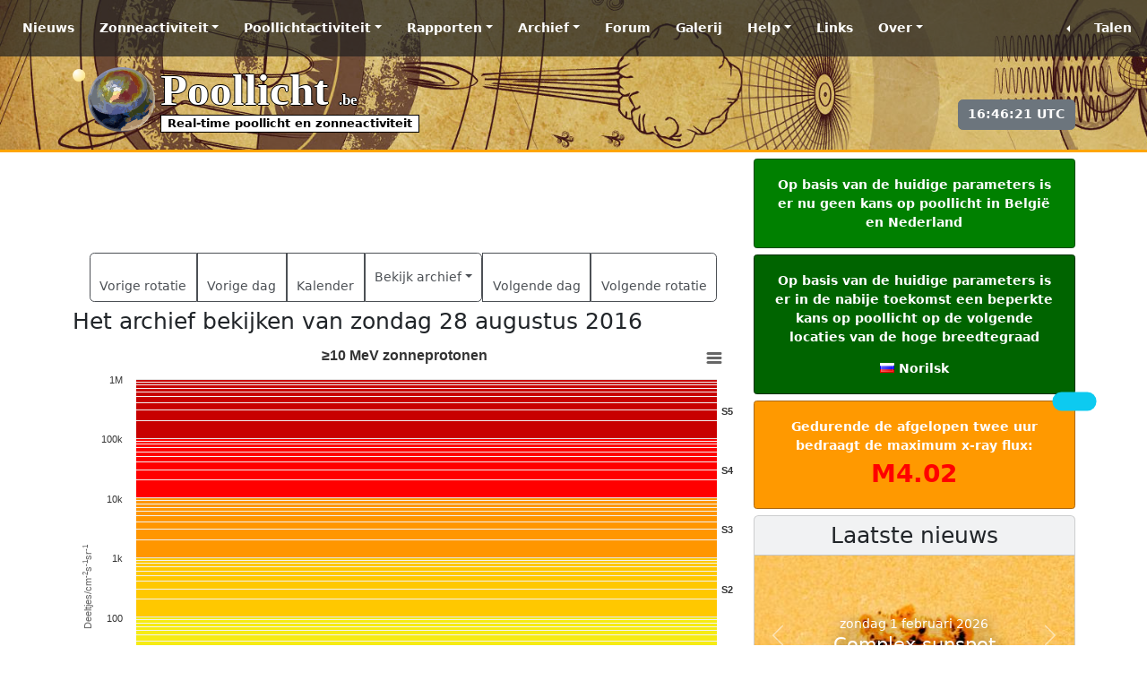

--- FILE ---
content_type: text/html; charset=UTF-8
request_url: https://www.poollicht.be/nl/archief/2016/08/28/proton.html
body_size: 8367
content:
<!doctype html>
<html lang="nl">
    <head>
        <title>Primaire >10MeV zonneprotonen - zondag 28 augustus 2016 | Poollicht.be</title>
        <meta charset="utf-8" />
        <meta name="robots" content="index, follow, max-snippet:-1, max-image-preview:large, max-video-preview:-1">        <meta name="description" content="Op zoek naar historische data over de zonneactiviteit en poollichtactiviteit? Het archief bevat data tussen het jaar 1996 en gisteren.">
        <meta name="keywords" content="SpaceWeatherLive, Live, Poollicht, Poollichtactiviteit, Aurora Australis, Aurora Borealis, poollicht, Zonnewind, Kp-index, Ruimteweer, Ruimteweer updates, Voorspelling poollichtactiviteit, Ruimteweer meldingen, Zonneactiviteit, Zonnevlammen, Zonnevlekken, Poollicht alerts, Poollichtactiviteit, De Zon, SDO, STEREO, EPAM, DSCOVR">
        <!-- Facebook meta -->
        <meta property="og:url" content="https://poollicht.be/nl/archief/2016/08/28/proton.html">
        <meta property="og:type" content="article">
        <meta property="og:title" content="Primaire >10MeV zonneprotonen - zondag 28 augustus 2016" />
        <meta property="og:description" content="Op zoek naar historische data over de zonneactiviteit en poollichtactiviteit? Het archief bevat data tussen het jaar 1996 en gisteren.">
        <meta property="og:image" content="https://www.spaceweatherlive.com/images/share_headers/archive.jpg">
        <meta property="og:site_name" content="Poollicht.be">
        <meta property="fb:app_id" content="344241918924880">
        <meta property="fb:admins" content="615289796">
        <meta property="fb:admins" content="100002307882367">
        <!-- Twitter Card meta -->
        <meta name="twitter:card" content="summary_large_image">
        <meta name="twitter:site" content="@PoollichtBE">
        <meta name="twitter:creator" content="@PoollichtBE">
        <meta name="twitter:url" content="https://poollicht.be/nl/archief/2016/08/28/proton.html">
        <meta name="twitter:title" content="Primaire >10MeV zonneprotonen - zondag 28 augustus 2016">
        <meta name="twitter:description" content="Op zoek naar historische data over de zonneactiviteit en poollichtactiviteit? Het archief bevat data tussen het jaar 1996 en gisteren.">
        <meta name="twitter:image:src" content="https://www.spaceweatherlive.com/images/share_headers/archive.jpg">
                        <link rel="alternate" href="/rss_news.xml" title="RSS news" type="application/rss+xml">
        <meta name="viewport" content="width=device-width, initial-scale=1, shrink-to-fit=no">
        <meta name="mobile-web-app-capable" content="yes">
        <meta name="theme-color" content="rgb(52, 58, 64)">
        <meta name="color-scheme" content="dark light">
        <meta name="apple-mobile-web-app-capable" content="no">
        <meta http-equiv="X-UA-Compatible" content="IE=edge">
        <meta name="google-play-app" content="app-id=com.spaceweatherlive.app">
        <meta name="apple-itunes-app" content="app-id=1435501021, app-argument=https://www.spaceweatherlive.com/">
        <link rel="shortcut icon" href="/favicon.ico" type="image/x-icon">
        <link rel="shortcut icon" type="image/png" href="/templates/SWL12/images/PL/apple-touch-icon-180x180.png">
        <link rel="apple-touch-icon" href="/templates/SWL12/images/PL/apple-touch-icon.png">
        <link rel="apple-touch-icon" sizes="57x57" href="/templates/SWL12/images/PL/apple-touch-icon-57x57.png">
        <link rel="apple-touch-icon" sizes="72x72" href="/templates/SWL12/images/PL/apple-touch-icon-72x72.png">
        <link rel="apple-touch-icon" sizes="76x76" href="/templates/SWL12/images/PL/apple-touch-icon-76x76.png">
        <link rel="apple-touch-icon" sizes="114x114" href="/templates/SWL12/images/PL/apple-touch-icon-114x114.png">
        <link rel="apple-touch-icon" sizes="120x120" href="/templates/SWL12/images/PL/apple-touch-icon-120x120.png">
        <link rel="apple-touch-icon" sizes="144x144" href="/templates/SWL12/images/PL/apple-touch-icon-144x144.png">
        <link rel="apple-touch-icon" sizes="152x152" href="/templates/SWL12/images/PL/apple-touch-icon-152x152.png">
        <link rel="apple-touch-icon" sizes="180x180" href="/templates/SWL12/images/PL/apple-touch-icon-180x180.png">
        <link href="/templates/SWL12/css/SWLTemplate.css?v5.3.8d" rel="stylesheet">
                <script src="/vendor/Bootstrap/5.3.8/dist/js/bootstrap.bundle.min.js"></script>
        <script src="/vendor/Fancyapps/6.0.28/fancybox/fancybox.umd.js"></script>
        <script src="/templates/SWL12/js/scripts.min.js?v5.1"></script>
        <script async src="https://platform.twitter.com/widgets.js" charset="utf-8"></script>                <script async src="https://cdn.fuseplatform.net/publift/tags/2/3239/fuse.js"></script>
        <script>
        window.googletag = window.googletag || { cmd: [] };
        googletag.cmd.push(function () {
            googletag.pubads().set("page_url", "spaceweatherlive.com");
        });
    </script>        <!-- Global site tag (gtag.js) - Google Analytics -->
        <script async src="https://www.googletagmanager.com/gtag/js?id=G-25HHLX0QL3"></script>
        <script>
            window.dataLayer = window.dataLayer || [];
            function gtag(){dataLayer.push(arguments);}
            gtag('js', new Date());

            gtag('config', 'G-25HHLX0QL3');
        </script>
        </head>
    <body onload="startTime();">
                <div id="fb-root"></div>
            <script>(function(d, s, id) {
                var js, fjs = d.getElementsByTagName(s)[0];
                if (d.getElementById(id)) return;
                js = d.createElement(s); js.id = id;
                js.src = "https://connect.facebook.net/nl_NL/sdk.js#xfbml=1&version=v3.0";
                fjs.parentNode.insertBefore(js, fjs);
            }(document, 'script', 'facebook-jssdk'));</script>
            <nav class="navbar navbar-expand-md fixed-top navbar-dark bg-SWL"> <div class="container-fluid"> <a href="/nl.html" class="navbar-brand d-md-none"> <div class="SWLtitle">Poollicht <span>.be</span> </div> <div class="SWLsubtitle">Real-time poollicht en zonneactiviteit</div> </a> <button class="navbar-toggler" type="button" data-bs-toggle="collapse" data-bs-target="#navbarTogglerSWL" aria-controls="navbarTogglerSWL" aria-expanded="false" aria-label="Toggle navigation"> <span class="navbar-toggler-icon"></span> </button> <div class="collapse navbar-collapse" id="navbarTogglerSWL"> <ul class="navbar-nav me-auto"> <li class="nav-item p-lg-2"> <a class="nav-link" href="/nl/news.html">Nieuws</a> </li> <li class="nav-item p-lg-2 dropdown"> <a class="nav-link dropdown-toggle" href="#" id="dropdown01" data-bs-toggle="dropdown" aria-haspopup="true" aria-expanded="false">Zonneactiviteit</a> <div class="dropdown-menu" aria-labelledby="dropdown01"> <a class="dropdown-item" href="/nl/zonneactiviteit.html">Real-time zonneactiviteit</a> <a class="dropdown-item" href="/nl/zonneactiviteit/zonnevlammen.html">Zonnevlammen</a> <a class="dropdown-item" href="/nl/zonneactiviteit/zonnevlekkengroepen.html">Zonnevlekkengroepen</a> <a class="dropdown-item" href="/nl/zonneactiviteit/recentste-cme-s.html">Recentste CME's</a> <a class="dropdown-item" href="/nl/zonneactiviteit/coronale-gaten.html">Coronale gaten</a> <a class="dropdown-item" href="/nl/zonneactiviteit/zonnecyclus.html">Zonnecyclus</a> <a class="dropdown-item" href="/nl/zonneactiviteit/wsa-enlil.html">WSA-Enlil</a> <a class="dropdown-item" href="/nl/zonneactiviteit/huxt-voorspelling.html">HUXt-voorspelling</a> <div class="dropdown-divider"></div> <h6 class="dropdown-header">Zonnebeelden</h6> <a class="dropdown-item" href="/nl/zonneactiviteit/zonnebeelden/sdo.html">SDO</a> <a class="dropdown-item" href="/nl/zonneactiviteit/zonnebeelden/stereo.html">STEREO</a> <a class="dropdown-item" href="/nl/zonneactiviteit/zonnebeelden/proba.html">PROBA-2</a> <a class="dropdown-item" href="/nl/zonneactiviteit/zonnebeelden/soho.html">SOHO</a> <a class="dropdown-item" href="/nl/zonneactiviteit/zonnebeelden/goes.html">GOES</a> </div> </li> <li class="nav-item p-lg-2 dropdown"> <a class="nav-link dropdown-toggle" href="#" id="dropdown02" data-bs-toggle="dropdown" aria-haspopup="true" aria-expanded="false">Poollichtactiviteit</a> <div class="dropdown-menu" aria-labelledby="dropdown02"> <a class="dropdown-item" href="/nl/poollichtactiviteit.html">Poollichtactiviteit</a> <a class="dropdown-item" href="/nl/poollichtactiviteit/real-time-poollichtactiviteit.html">Real-time poollichtactiviteit</a> <a class="dropdown-item" href="/nl/poollichtactiviteit/kp-index.html">Kp-index</a> <a class="dropdown-item" href="/nl/poollichtactiviteit/poollicht-ovaal.html">Poollicht ovaal</a> <a class="dropdown-item" href="/nl/poollichtactiviteit/magnetometers.html">Magnetometers</a> <a class="dropdown-item" href="/nl/poollichtactiviteit/webcams.html">Webcams</a> <div class="dropdown-divider"></div> <h6 class="dropdown-header">Poollichtwaarnemingen</h6> <a class="dropdown-item" href="/nl/poollichtactiviteit/waarnemingen.html"><i class="fa-solid fa-globe"></i> Recente poollichtwaarnemingen</a> <a class="dropdown-item" href="/nl/poollichtactiviteit/waarnemingen/waarneming-toevoegen.html"><i class="fa-solid fa-location-dot"></i> Waarneming toevoegen</a> <div class="dropdown-divider"></div> <a class="dropdown-item" href="/nl/poollichtactiviteit/voorspelling-poollichtactiviteit.html">Voorspelling poollichtactiviteit</a> <a class="dropdown-item" href="/nl/maankalender.html">Maankalender</a> </div> </li> <li class="nav-item p-lg-2 dropdown"> <a class="nav-link dropdown-toggle" href="#" id="dropdown03" data-bs-toggle="dropdown" aria-haspopup="true" aria-expanded="false">Rapporten</a> <div class="dropdown-menu" aria-labelledby="dropdown03"> <h6 class="dropdown-header">SIDC</h6> <a class="dropdown-item" href="/nl/rapporten/sidc-ursigram.html">Bulletin over de zonne- en geomagnetische activiteit</a> <div class="dropdown-divider"></div> <h6 class="dropdown-header">NOAA SWPC</h6> <a class="dropdown-item" href="/nl/rapporten/activiteitenrapport.html">Activiteitenrapport</a> <a class="dropdown-item" href="/nl/rapporten/zonnevlekkenrapport.html">Zonnevlekkenrapport</a> <a class="dropdown-item" href="/nl/rapporten/geofysisch-rapport.html">Geofysisch rapport</a> <a class="dropdown-item" href="/nl/rapporten/noaa-swpc-alerts-watches-en-waarschuwingen.html">NOAA SWPC Alerts, Watches en Waarschuwingen</a> <div class="dropdown-divider"></div> <h6 class="dropdown-header">Voorspelling</h6> <a class="dropdown-item" href="/nl/rapporten/bespreking-voorspelling.html">Bespreking voorspelling</a> <a class="dropdown-item" href="/nl/rapporten/vooruitzicht-komende-3-dagen.html">Vooruitzicht komende 3 dagen</a> <div class="dropdown-divider"></div> <h6 class="dropdown-header">Poollicht.be analyses</h6> <a class="dropdown-item" href="https://community.spaceweatherlive.com/forum/8-zonnevlekkengroepen/">Analyses van de actieve zonnevlekkengebieden</a> <a class="dropdown-item" href="https://community.spaceweatherlive.com/forum/11-poollichtkansen-belgië-nederland/">Poollichtkansen België en Nederland</a> </div> </li> <li class="nav-item p-lg-2 dropdown"> <a class="nav-link dropdown-toggle" href="#" id="dropdown04" data-bs-toggle="dropdown" aria-haspopup="true" aria-expanded="false">Archief</a> <div class="dropdown-menu" aria-labelledby="dropdown04"> <a class="dropdown-item" href="/nl/archief.html">Het poollicht- en zonneactiviteitarchief</a> <div class="dropdown-divider"></div> <a class="dropdown-item" href="/nl/zonneactiviteit/top-50-zonnevlammen.html">Top 50 zonnevlammen</a> <a class="dropdown-item" href="/nl/zonneactiviteit/top-25-zonnevlekkengebieden.html">Top 25 zonnevlekkengebieden</a> <a class="dropdown-item" href="/nl/poollichtactiviteit/top-50-geomagnetische-stormen.html">Top 50 geomagnetische stormen</a> <a class="dropdown-item" href="/nl/zonneactiviteit/top-protonenstormen.html">Top protonenstormen</a> <div class="dropdown-divider"></div> <h6 class="dropdown-header">Zonnecyclus</h6> <a class="dropdown-item" href="/nl/zonneactiviteit/zonnecyclus.html">Zonnecyclus voortgang</a> <a class="dropdown-item" href="/nl/zonneactiviteit/zonnecyclus/historische-zonnecycli.html">Historische zonnecycli</a> </div> </li> <li class="nav-item p-lg-2"> <a class="nav-link" href="https://community.spaceweatherlive.com">Forum</a> </li> <li class="nav-item p-lg-2"> <a class="nav-link" href="https://community.spaceweatherlive.com/gallery/">Galerij</a> </li> <li class="nav-item p-lg-2 dropdown"> <a class="nav-link dropdown-toggle" href="#" id="dropdown05" data-bs-toggle="dropdown" aria-haspopup="true" aria-expanded="false">Help</a> <div class="dropdown-menu" aria-labelledby="dropdown05"> <a class="dropdown-item" href="/nl/help.html">Help</a> <a class="dropdown-item" href="/nl/faq.html">FAQ</a> <a class="dropdown-item" href="/nl/afkortingen.html">Afkortingen</a> </div> </li> <li class="nav-item p-lg-2"> <a class="nav-link" href="/nl/links.html">Links</a> </li> <li class="nav-item p-lg-2 dropdown"> <a class="nav-link dropdown-toggle" href="#" id="dropdown06" data-bs-toggle="dropdown" aria-haspopup="true" aria-expanded="false">Over</a> <div class="dropdown-menu" aria-labelledby="dropdown05"> <a class="dropdown-item" href="/nl/over.html">Meer informatie over deze website</a> <a class="dropdown-item" href="/nl/contact.html">Contact</a> <a class="dropdown-item" href="/nl/disclaimer.html">Disclaimer</a> </div> </li> </ul> <ul class="navbar-nav"> <li class="nav-item dropstart"> <a class="nav-link dropdown-toggle" href="#" id="dropdown07" data-bs-toggle="dropdown" aria-haspopup="true" aria-expanded="false"><i class="fa-solid fa-globe" aria-hidden="true"></i> Talen</a> <div class="dropdown-menu dropdown-menu-right" aria-labelledby="dropdown07"><a class="dropdown-item" href="https://www.poollicht.be/nl" lang="nl"><span class="flag flag-nl"></span> Nederlands</a><div class="dropdown-divider"></div><h6 class="dropdown-header">Beschikbare talen</h6><a class="dropdown-item" href="https://www.spaceweatherlive.com/ca.html" lang="ca"><span class="flag flag-catalonia"></span> Catalaans</a><a class="dropdown-item" href="https://www.spaceweatherlive.com/cs.html" lang="cs"><span class="flag flag-cz"></span> Tsjechisch</a><a class="dropdown-item" href="https://www.spaceweatherlive.com/da.html" lang="da"><span class="flag flag-dk"></span> Deens</a><a class="dropdown-item" href="https://www.spaceweatherlive.com/de.html" lang="de"><span class="flag flag-de"></span> Duits</a><a class="dropdown-item" href="https://www.spaceweatherlive.com/en.html" lang="en"><span class="flag flag-us"></span> Engels</a><a class="dropdown-item" href="https://www.spaceweatherlive.com/es.html" lang="es"><span class="flag flag-es"></span> Spaans</a><a class="dropdown-item" href="https://www.spaceweatherlive.com/et.html" lang="et"><span class="flag flag-ee"></span> Estisch</a><a class="dropdown-item" href="https://www.spaceweatherlive.com/fi.html" lang="fi"><span class="flag flag-fi"></span> Fins</a><a class="dropdown-item" href="https://www.spaceweatherlive.com/fr.html" lang="fr"><span class="flag flag-fr"></span> Frans</a><a class="dropdown-item" href="https://www.spaceweatherlive.com/it.html" lang="it"><span class="flag flag-it"></span> Italiaans</a><a class="dropdown-item" href="https://www.spaceweatherlive.com/lt.html" lang="lt"><span class="flag flag-lt"></span> Litouws</a><a class="dropdown-item" href="https://www.spaceweatherlive.com/lv.html" lang="lv"><span class="flag flag-lv"></span> Lets</a><a class="dropdown-item" href="https://www.spaceweatherlive.com/pl.html" lang="pl"><span class="flag flag-pl"></span> Pools</a><a class="dropdown-item" href="https://www.spaceweatherlive.com/pt.html" lang="pt"><span class="flag flag-pt"></span> Portugees</a><a class="dropdown-item" href="https://www.spaceweatherlive.com/ro.html" lang="ro"><span class="flag flag-ro"></span> Roemeens</a><a class="dropdown-item" href="https://www.spaceweatherlive.com/ru.html" lang="ru"><span class="flag flag-ru"></span> Russisch</a><a class="dropdown-item" href="https://www.spaceweatherlive.com/sv.html" lang="sv"><span class="flag flag-se"></span> Zweeds</a><a class="dropdown-item" href="https://www.spaceweatherlive.com/tr.html" lang="tr"><span class="flag flag-tr"></span> Turks</a><a class="dropdown-item" href="https://www.spaceweatherlive.com/uk.html" lang="uk"><span class="flag flag-ua"></span> Oekraïens</a><a class="dropdown-item" href="https://www.spaceweatherlive.com/zh.html" lang="zh"><span class="flag flag-tw"></span> Chinees, traditioneel</a><a class="dropdown-item" href="https://www.spaceweatherlive.com/zh-cn.html" lang="zh-cn"><span class="flag flag-cn"></span> Chinees, vereenvoudigd</a><div class="dropdown-divider"></div><a class="dropdown-item" href="https://translate.spaceweatherlive.com" target="_blank"><i class="fa-solid fa-language"></i> Goed in talen? Help ons deze website vertalen!</a></div> </ul> </div> </div></nav><div class="hoofding SWL_archief"> <div class="container"> <div class="row"> <div class="col-md-6"> <div class="SWLheader"> <a href="/nl.html"> <div class="SWLtitle text-start">Poollicht <span>.be</span> </div> <div class="SWLsubtitle text-start">Real-time poollicht en zonneactiviteit</div> </a> </div> </div> <div class="col-md-6"> <div class="module text-end"> <div class="social"> <span><a href="https://play.google.com/store/apps/details?id=com.spaceweatherlive.app&pcampaignid=MKT-Other-global-all-co-prtnr-py-PartBadge-Mar2515-1" title="Ontdek de SpaceWeatherLive app op de Google Play Store"><i class="fa-brands fa-android fa-3x"></i></a></span> <span><a href="https://itunes.apple.com/be/app/spaceweatherlive/id1435501021?mt=8" title="Download de SpaceWeatherLive app in de App Store"><i class="fa-brands fa-apple fa-3x"></i></a></span> <span><a href="https://www.x.com/PoollichtBE" title="Poollicht.be op X"><i class="fa-brands fa-x-twitter fa-3x"></i></a></span> <span><a href="https://bsky.app/profile/spaceweatherlive.com" title="SpaceWeatherLive on Bluesky"><i class="fa-brands fa-bluesky fa-3x"></i></a></span> <span><a href="https://www.facebook.com/Poollicht" title="Poollicht.be op Facebook"><i class="fa-brands fa-facebook fa-3x"></i></a></span> <span><a href="https://www.youtube.com/@Spaceweatherlive" title="SpaceWeatherLive op YouTube"><i class="fa-brands fa-youtube fa-3x"></i></a></span> <span><a href="https://teespring.com/stores/spaceweatherlive" title="SpaceWeatherLive Merchandise"><i class="fa-solid fa-tshirt fa-3x"></i></a></span> </div> <div><button type="button" class="btn btn-secondary" id="UTCtime"></button></div> </div> </div> </div> </div></div>        <div class="body" id="SWL_Page">
            <div class="container">
                <div class="row">
                    <div class="col-md-8 pb-5">
                        <div id="Announcement" class="hide-app"></div>
                        <div class="d-none SWL-banner">
    <div class="banner-start">
        <!-- GAM 71161633/SWLCM_spaceweatherlive/swl_desktop_vrec_lhs -->
        <div data-fuse="22927440009"></div>
    </div>
    <div class="banner-end">
        <!-- GAM 71161633/SWLCM_spaceweatherlive/swl_desktop_vrec_rhs -->
        <div data-fuse="22927440411"></div>
    </div>
</div>
<div class="banner-top">
    <!-- GAM 71161633/SWLCM_spaceweatherlive/swl_desktop_header -->
    <div data-fuse="22927440393"></div>
    <!-- GAM 71161633/SWLCM_spaceweatherlive/swl_mobile_mrec_1 -->
    <div data-fuse="22927440420"></div>
</div><div class="text-center my-2"><div class="btn-group" role="group"><a class="btn btn-outline-dark" href="/nl/archief/2016/08/01/proton.html"><i class="fa-solid fa-backward" aria-hidden="true"></i> <span class="d-none d-sm-block">Vorige rotatie</span></a><a class="btn btn-outline-dark" href="/nl/archief/2016/08/27/proton.html"><i class="fa-solid fa-arrow-left" aria-hidden="true"></i> <span class="d-none d-sm-block">Vorige dag</span></a><a class="btn btn-outline-dark" href="/nl/archief/2016/08.html"><i class="fa-regular fa-calendar-days" aria-hidden="true"></i> <span class="d-none d-sm-block">Kalender</span></a><div class="btn-group" role="group"><button type="button" class="btn btn-outline-dark dropdown-toggle" data-bs-toggle="dropdown" aria-haspopup="true" aria-expanded="false" id="options">Bekijk archief</button><ul class="dropdown-menu" aria-labelledby="options"><li><a class="dropdown-item" href="/nl/archief/2016/08/28/sidc-ursigram.html">Bulletin over de zonne- en geomagnetische activiteit</a></li><li><a class="dropdown-item" href="/nl/archief/2016/08/28/rsga.html">Activiteitenrapport</a></li><li><a class="dropdown-item" href="/nl/archief/2016/08/28/sgas.html" >Geofysisch rapport</a></li><li><a class="dropdown-item" href="/nl/archief/2016/08/28/dayobs.html">Zonnevlekkengroepen</a></li><li><a class="dropdown-item" href="/nl/archief/2016/08/28/coronale-gaten.html">Coronale gaten</a></li><li><a class="dropdown-item" href="/nl/archief/2016/08/28/kp.html">Kp waarden</a></li><li><a class="dropdown-item" href="/nl/archief/2016/08/28/xray.html">Zonnevlammen</a></li><li><a class="dropdown-item" href="/nl/archief/2016/08/28/proton.html">Protonenstorm</a></li><li><a class="dropdown-item" href="/nl/archief/2016/08/28/aurora.html">Zonnewind (Snelheid, Dichtheid), Interplanetair magnetisch veld (IMF) (Bt, Bz)</a></li></ul><a class="btn btn-outline-dark" href="/nl/archief/2016/08/29/proton.html"><i class="fa-solid fa-arrow-right" aria-hidden="true"></i><span class="d-none d-sm-block">Volgende dag</span></a><a class="btn btn-outline-dark" href="/nl/archief/2016/09/24/proton.html"><i class="fa-solid fa-forward" aria-hidden="true"></i> <span class="d-none d-sm-block">Volgende rotatie</span></a></div></div></div>    <h3>Het archief bekijken van zondag 28 augustus 2016</h3>
    <div id="proton" class="graph-xxl"></div>
    <div class="text-center"><a href="/images/Archief/2016/plots/proton/20160828_proton.gif" class="btn btn-outline-dark" data-fancybox><i class="fa-regular fa-image" aria-hidden="true"></i> SWPC</a></div>    <h4 class="mt-2">Zonnevlammen</h4>
    <div id="Archive_Proton_table"><div class="alert alert-info">Het archief is voor deze datum niet beschikbaar.</div></div>
<p class="text-end small">Alle tijden in UTC</p><div class="text-center my-2"><div class="btn-group" role="group"><a class="btn btn-outline-dark" href="/nl/archief/2016/08/01/proton.html"><i class="fa-solid fa-backward" aria-hidden="true"></i> <span class="d-none d-sm-block">Vorige rotatie</span></a><a class="btn btn-outline-dark" href="/nl/archief/2016/08/27/proton.html"><i class="fa-solid fa-arrow-left" aria-hidden="true"></i> <span class="d-none d-sm-block">Vorige dag</span></a><a class="btn btn-outline-dark" href="/nl/archief/2016/08.html"><i class="fa-regular fa-calendar-days" aria-hidden="true"></i> <span class="d-none d-sm-block">Kalender</span></a><div class="btn-group" role="group"><button type="button" class="btn btn-outline-dark dropdown-toggle" data-bs-toggle="dropdown" aria-haspopup="true" aria-expanded="false" id="options">Bekijk archief</button><ul class="dropdown-menu" aria-labelledby="options"><li><a class="dropdown-item" href="/nl/archief/2016/08/28/sidc-ursigram.html">Bulletin over de zonne- en geomagnetische activiteit</a></li><li><a class="dropdown-item" href="/nl/archief/2016/08/28/rsga.html">Activiteitenrapport</a></li><li><a class="dropdown-item" href="/nl/archief/2016/08/28/sgas.html" >Geofysisch rapport</a></li><li><a class="dropdown-item" href="/nl/archief/2016/08/28/dayobs.html">Zonnevlekkengroepen</a></li><li><a class="dropdown-item" href="/nl/archief/2016/08/28/coronale-gaten.html">Coronale gaten</a></li><li><a class="dropdown-item" href="/nl/archief/2016/08/28/kp.html">Kp waarden</a></li><li><a class="dropdown-item" href="/nl/archief/2016/08/28/xray.html">Zonnevlammen</a></li><li><a class="dropdown-item" href="/nl/archief/2016/08/28/proton.html">Protonenstorm</a></li><li><a class="dropdown-item" href="/nl/archief/2016/08/28/aurora.html">Zonnewind (Snelheid, Dichtheid), Interplanetair magnetisch veld (IMF) (Bt, Bz)</a></li></ul><a class="btn btn-outline-dark" href="/nl/archief/2016/08/29/proton.html"><i class="fa-solid fa-arrow-right" aria-hidden="true"></i><span class="d-none d-sm-block">Volgende dag</span></a><a class="btn btn-outline-dark" href="/nl/archief/2016/09/24/proton.html"><i class="fa-solid fa-forward" aria-hidden="true"></i> <span class="d-none d-sm-block">Volgende rotatie</span></a></div></div></div><p><a href="/nl/archief/2016/08/28.html" class="btn btn-outline-dark">&lt;&lt; Keer terug naar de dagelijkse overview pagina</a></p><div class="row">
  <div class="col-md-6">
    <!-- GAM 71161633/SWLCM_spaceweatherlive/swl_desktop_mrec_1 -->
    <div data-fuse="22927440396" class="SWL_hideonmobile"></div>
    <!-- GAM 71161633/SWLCM_spaceweatherlive/swl_mobile_mrec_2 -->
    <div data-fuse="22927440423"></div>
  </div>
  <div class="col-md-6">
    <!-- GAM 71161633/SWLCM_spaceweatherlive/swl_desktop_mrec_2 -->
    <div data-fuse="22927440399" class="SWL_hideonmobile"></div>
  </div>
</div>
                        <div class="float-end"><a href="#SWL_Page" id="back-top">Naar boven <i class="fa-solid fa-chevron-up" aria-hidden="true"></i></a></div>
                    </div>
                                            <div class="col-md-4">
                                                        <div id="ActiveWarnings"></div> <div class="card bg-light my-2"> <h3 class="card-header text-center">Laatste nieuws</h3> <div id="carousel-news" class="carousel slide" data-bs-ride="carousel"> <div class="carousel-indicators"> <button type="button" data-bs-target="#carousel-news" data-bs-slide-to="0" class="active"></button><button type="button" data-bs-target="#carousel-news" data-bs-slide-to="1" ></button><button type="button" data-bs-target="#carousel-news" data-bs-slide-to="2" ></button> </div> <div class="carousel-inner"> <div class="carousel-item active"> <a href="https://www.spaceweatherlive.com/en/news/view/601/20260201-complex-sunspot-region-4366.html"><img src="/images/news/601-thumb.jpg" alt="" class="img-fluid d-block w-100" width="900" height="450"></a> <div class="carousel-caption d-none d-md-block"> <div>zondag 1 februari 2026</div><h4><a href="https://www.spaceweatherlive.com/en/news/view/601/20260201-complex-sunspot-region-4366.html">Complex sunspot region 4366</a></h4> </div> </div> <div class="carousel-item "> <a href="https://www.spaceweatherlive.com/en/news/view/600/20260119-cme-impact-s4-solar-radiation-storm.html"><img src="/images/news/600-thumb.jpg" alt="" class="img-fluid d-block w-100" width="900" height="450"></a> <div class="carousel-caption d-none d-md-block"> <div>maandag 19 januari 2026</div><h4><a href="https://www.spaceweatherlive.com/en/news/view/600/20260119-cme-impact-s4-solar-radiation-storm.html">CME impact! S4 solar radiation storm</a></h4> </div> </div> <div class="carousel-item "> <a href="https://www.spaceweatherlive.com/en/news/view/599/20260118-x1-9-solar-flare-with-earth-directed-cme.html"><img src="/images/news/599-thumb.jpg" alt="" class="img-fluid d-block w-100" width="900" height="450"></a> <div class="carousel-caption d-none d-md-block"> <div>zondag 18 januari 2026</div><h4><a href="https://www.spaceweatherlive.com/en/news/view/599/20260118-x1-9-solar-flare-with-earth-directed-cme.html">X1.9 solar flare with earth-directed CME</a></h4> </div> </div> </div> <button class="carousel-control-prev" type="button" data-bs-target="#carousel-news" data-bs-slide="prev"> <span class="carousel-control-prev-icon" aria-hidden="true"></span> <span class="visually-hidden">Vorige</span> </button> <button class="carousel-control-next" type="button" data-bs-target="#carousel-news" data-bs-slide="next"> <span class="carousel-control-next-icon" aria-hidden="true"></span> <span class="visually-hidden">Volgende</span> </button> </div> <div><a href="https://www.spaceweatherlive.com/en/news.html" class="btn btn-outline-dark w-100">Meer nieuws</a></div> </div> <div class="card bg-light my-2"> <h3 class="card-header text-center">Laatste forumberichten</h3> <div class="list-group list-group-flush"> <a class="list-group-item list-group-item-action" href="https://community.spaceweatherlive.com/topic/4233-noorderlichtkans-3-4-februari-2026/&amp;do=getNewComment">Noorderlichtkans 3-4 februari 2026 <span class="badge bg-secondary float-end"><i class="fa-regular fa-comments"></i> 1</span></a><a class="list-group-item list-group-item-action" href="https://community.spaceweatherlive.com/topic/4211-noorderlicht-kans-1920-januari-2026/&amp;do=getNewComment">Noorderlicht kans 19+20 januari 2026 <span class="badge bg-secondary float-end"><i class="fa-regular fa-comments"></i> 29</span></a><a class="list-group-item list-group-item-action" href="https://community.spaceweatherlive.com/topic/4163-noorderlicht-kans-mogelijkheid-6-14-dec-2025/&amp;do=getNewComment">Noorderlicht kans mogelijkheid 6-14 dec 2025 <span class="badge bg-secondary float-end"><i class="fa-regular fa-comments"></i> 14</span></a><a class="list-group-item list-group-item-action" href="https://community.spaceweatherlive.com/topic/4168-steve-een-nog-onbegrepen-fenomeen/&amp;do=getNewComment">STEVE, een nog onbegrepen fenomeen <span class="badge bg-secondary float-end"><i class="fa-regular fa-comments"></i> 1</span></a><a class="list-group-item list-group-item-action" href="https://community.spaceweatherlive.com/topic/4112-noorderlichtkans-11-12-november-2025/&amp;do=getNewComment">Noorderlichtkans 11-12 november 2025 <span class="badge bg-secondary float-end"><i class="fa-regular fa-comments"></i> 21</span></a> </div> <a href="https://community.spaceweatherlive.com" class="btn btn-outline-dark w-100">Meer forumberichten</a></div><div class="card bg-light my-2"> <h3 class="card-header text-center">Steun Poollicht.be!</h3> <div class="card-body"> <p class="text-justify">Veel mensen komen naar Poollicht.be om de zonneactiviteit te volgen of om het poollicht te zien, maar met meer bezoekers komen er hogere kosten bij om de servers online te houden. Als je Poollicht.be leuk vindt en het project wilt steunen, kun je kiezen voor een abonnement op een advertentievrije website of een donatie overwegen. Met jouw hulp kunnen we Poollicht. be online houden!</p> </div> <div class="container text-center"> <div class="row align-items-start"> <div class="col"> <h5>Geen advertenties op SWL Pro!</h5> <a href="https://community.spaceweatherlive.com/subscriptions/"><img src="/images/SWL_NoAds.svg" alt="Geen advertenties op SWL Pro!" width="100" height="80"></a> <a href="https://community.spaceweatherlive.com/subscriptions/" class="btn btn-xl btn-outline-primary w-100"><i class="fa-solid fa-cart-shopping"></i> Abonnementen</a> </div> <div class="col"> <h5>Donaties</h5> <a href="https://donate.stripe.com/cN20199FVcWs6go7st" target="_blank"><img src="/images/SWL_Donate.svg" alt="Steun Poollicht.be!" width="80" height="80"></a> <a href="https://donate.stripe.com/cN20199FVcWs6go7st" target="_blank" class="btn btn-outline-primary w-100"><i class="fa-solid fa-coin"></i> Donneer</a> </div> </div> </div> <div class="card-body text-center"> <a href="https://shop.spaceweatherlive.com" target="_blank"><img src="/images/SWL_Shop.png" alt="Steun SpaceWeatherLive met onze merchandise" width="600" height="200" /></a> </div> <a href="https://shop.spaceweatherlive.com" target="_blank" class="btn btn-xl btn-outline-primary w-100"><i class="fa-solid fa-tshirt" aria-hidden="true"></i> <b>Check nu onze merchandise</b></a></div><div class="card bg-light"> <h3 class="card-header text-center">Laatste alerts</h3> <div class="card-body"> <div style="height: 200px;overflow: auto;"> <div id="modPreviousAlerts"></div> </div> </div> <a href="/nl/poollicht-alerts.html" class="btn btn-xl btn-outline-primary w-100"><i class="fa-solid fa-bell" aria-hidden="true"></i> <b>Ontvang directe meldingen!</b></a></div><div class="card bg-light my-2"><h3 class="card-header text-center">Ruimteweer feitjes</h3><div class="card-body"><table class="table table-sm"><tbody><tr><td>Laatste X-klasse uitbarsting</td><td><a href="/nl/archief/2026/02/02/xray.html">02/02/2026</a></td><td><span class="flare_small Xclass">X1.6</span></td></tr><tr><td>Laatste M-klasse uitbarsting</td><td><a href="/nl/archief/2026/02/02/xray.html">02/02/2026</a></td><td><span class="flare_small Mclass">M4.0</span></td></tr><tr><td>Laatste geomagnetische storm</td><td><a href="/nl/archief/2026/01/28.html">28/01/2026</a></td><td><span class="Kp G1">Kp5+</span> (G1)</td></tr></tbody></table><table class="table table-sm"><thead><tr><th colspan="2">Zonnevlekkenloze dagen</th></tr></thead><tbody><tr><td>Laatste zonnevlekkenloze dag</td><td>08/06/2022</td></tr></tbody></table><table class="table table-sm"><thead><tr><th colspan="2">Maandelijks gemiddeld zonnevlekkengetal</th></tr></thead><tbody><tr><td>december 2025</td><td>124 <span class="badge bg-success"><i class="fa-solid fa-arrow-up" aria-hidden="true"></i> +32.2</span></td></tr><tr><td>februari 2026</td><td>97 <span class="badge bg-warning"><i class="fa-solid fa-arrow-down" aria-hidden="true"></i> -27</span></td></tr><tr><td>Afgelopen 30 dagen</td><td>118.3 <span class="badge bg-success"><i class="fa-solid fa-arrow-up" aria-hidden="true"></i> +3.5</span></td></tr></tbody></table><h4>Deze dag in de geschiedenis*</h4><div class="row"><div class="col-md-6"><table class="table table-sm table-striped"><thead><tr><th colspan="3">Zonnevlammen</th></tr></thead><tbody><tr><td>1</td><td><a href="/nl/archief/2026/02/02/xray.html">2026</a></td><td><span class="flare_small Xclass">X2.9</span></td></tr><tr><td>2</td><td><a href="/nl/archief/2026/02/02/xray.html">2026</a></td><td><span class="flare_small Xclass">X1.6</span></td></tr><tr><td>3</td><td><a href="/nl/archief/2026/02/02/xray.html">2026</a></td><td><span class="flare_small Mclass">M6.8</span></td></tr><tr><td>4</td><td><a href="/nl/archief/2014/02/02/xray.html">2014</a></td><td><span class="flare_small Mclass">M6.39</span></td></tr><tr><td>5</td><td><a href="/nl/archief/2026/02/02/xray.html">2026</a></td><td><span class="flare_small Mclass">M5.2</span></td></tr></tbody></table></div><div class="col-md-6"><table class="table table-sm table-striped"><thead><tr><th></th><th></th><th>Dst</th><th>G</th></tr></thead><tbody><tr><td>1</td><td>1969</td><td>-186</td><td><span class="Kp G4">G4</span></td></tr><tr><td>2</td><td>1992</td><td>-143</td><td><span class="Kp G2">G2</span></td></tr><tr><td>3</td><td>1982</td><td>-117</td><td><span class="Kp G3">G3</span></td></tr><tr><td>4</td><td><a href="/nl/archief/2002/02/02.html">2002</a></td><td>-86</td><td><span class="Kp G1">G1</span></td></tr><tr><td>5</td><td><a href="/nl/archief/2003/02/02.html">2003</a></td><td>-72</td><td><span class="Kp G2">G2</span></td></tr></tbody></table><div class="text-muted text-end">*sinds 1994</div></div></div></div></div><div class="card bg-light my-2 SWL_hideonmobile"> <h3 class="card-header text-center">Sociale netwerken</h3> <div class="fb-page w-100" data-href="https://www.facebook.com/Poollicht" data-tabs="timeline" data-small-header="true" data-adapt-container-width="true" data-hide-cover="false" data-show-facepile="false" data-lazy="true" data-width="500"><blockquote cite="https://www.facebook.com/Poollicht" class="fb-xfbml-parse-ignore"><a href="https://www.facebook.com/Poollicht">Poollicht</a></blockquote></div></div> <div data-fuse="22927440414"></div> <div data-fuse="22927440417"></div> <div data-fuse="22927440015"></div>                        </div>
                                    </div>
            </div>
        </div>
        <footer class="footer"> <div class="container"> <div class="row"> <div class="col"> <div class="row SWL_hideonmobile"> <div class="col-md-4"> <h3>Over Parsec vzw</h3> <p>Parsec vzw is een non-profit vereniging uit België die bestaat uit diverse websites over sterrenkunde, ruimtevaart, ruimteweer, poollicht en gerelateerde wetenschappen. Onze organisatie promoot deze wetenschappelijke takken op het wereldwijde web via websites zoals deze. Onze organisatie is tevens ook organisator van de grootste Belgische starparty StarNights. Steun onze organisatie met een donatie.</p> </div> <div class="col-md-4"> <h3>Onze websites</h3> <ul> <li><a href="https://www.spaceweatherlive.com">SpaceWeatherLive</a></li> <li><a href="https://www.futurespaceflight.com" target="_blank">FutureSpaceFlight</a></li> <li><a href="https://www.spacepage.be" target="_blank">Spacepage</a></li> <li><a href="https://www.belgiuminspace.be" target="_blank">Belgium in Space</a></li> <li><a href="https://www.starnights.be" target="_blank">StarNights</a></li> </ul> </div> <div class="col-md-4"> <h3>Over</h3> <p>Poollicht.be is de live website waar u het ruimteweer volledig kunt opvolgen en de kansen op poollicht en zonne-uitbarstingen exact kunt zien.</p> <p><a href="/nl/over.html" class="btn btn-outline-light btn-sm">Meer info...</a></p> </div> </div> <div class="text-center footer-bar"> Copyright &copy; 2003-2026 SpaceWeatherLive &copy; All rights reserved - Part of Parsec vzw <br /> <a href="/nl/disclaimer.html">Disclaimer</a> - <a href="/nl/privacybeleid.html">Privacybeleid</a> <div data-fuse-privacy-tool></div> </div> </div> </div> </div></footer>    <script>
            document.addEventListener('DOMContentLoaded', function(){
                function warnings_requestData() {
                    if(document.getElementById('ActiveWarnings')!==null){
                        const xhr = new XMLHttpRequest();
                        xhr.open('GET', '/includes/live-data.php?object=Warnings&lang=NL');
                        xhr.onload = function() {
                            if(xhr.status === 200) {
                                const jsonobject = JSON.parse(xhr.responseText);
                                if("Warnings" in jsonobject){document.getElementById('ActiveWarnings').innerHTML=jsonobject.Warnings;}
                                if("Announcement" in jsonobject){
                                    if(document.getElementById('ActiveAnnouncement')!==null){document.getElementById('ActiveAnnouncement').innerHTML=jsonobject.Announcement;}
                                    if(document.getElementById('Announcement')!==null){document.getElementById('Announcement').innerHTML=jsonobject.Announcement;}
                                }
                                if("PreviousAlerts" in jsonobject){
                                    if(document.getElementById('modPreviousAlerts')!==null){document.getElementById('modPreviousAlerts').innerHTML=jsonobject.PreviousAlerts;}
                                }
                            }
                        };
                        xhr.send();
                    }
                                                        }
                warnings_requestData();
                setInterval(function(){warnings_requestData()}, 300000);
            });
        </script>
    <script src="/vendor/Highcharts/12.4/highstock.js"></script><script src="/vendor/Highcharts/12.4/modules/exporting.js"></script>    <script src="/vendor/Highcharts/12.4/modules/accessibility.js"></script>
    <script>
        var param = 20160828;        document.addEventListener('DOMContentLoaded', function () {
            let lang = document.body.closest('[lang]')?.lang;
            if(lang === 'en'){lang = 'en-GB';}            Highcharts.setOptions({
                lang: {
                    locale: lang,
                    loading: 'Laden…'
                },
                time: {
                    timezone: TimeZoneString,
                },
            });
            Highcharts.dateFormats.UTC = function () {return 'UTC'+TimeZone;};
                    });
        var flarecat = {0.01:'X100',0.001:'X10',0.0001:'X',0.00001:'M',0.000001:'C',0.0000001:'B',0.00000001:'A',0.000000001:'A0'};
        var protoncat = {0.01:'10^-2',0.1:'10^-1',1:'S0',10:'S1',100:'S2',1000:'S3',10000:'S4',100000:'S5'};
    </script>
    <script src="/includes/js/Archive_Proton_NL1.9.2b.js" async></script>    </body>
</html>

--- FILE ---
content_type: text/html; charset=utf-8
request_url: https://www.google.com/recaptcha/api2/aframe
body_size: 264
content:
<!DOCTYPE HTML><html><head><meta http-equiv="content-type" content="text/html; charset=UTF-8"></head><body><script nonce="CIz5aOrcyNCS811hxo-r_w">/** Anti-fraud and anti-abuse applications only. See google.com/recaptcha */ try{var clients={'sodar':'https://pagead2.googlesyndication.com/pagead/sodar?'};window.addEventListener("message",function(a){try{if(a.source===window.parent){var b=JSON.parse(a.data);var c=clients[b['id']];if(c){var d=document.createElement('img');d.src=c+b['params']+'&rc='+(localStorage.getItem("rc::a")?sessionStorage.getItem("rc::b"):"");window.document.body.appendChild(d);sessionStorage.setItem("rc::e",parseInt(sessionStorage.getItem("rc::e")||0)+1);localStorage.setItem("rc::h",'1770050782138');}}}catch(b){}});window.parent.postMessage("_grecaptcha_ready", "*");}catch(b){}</script></body></html>

--- FILE ---
content_type: application/javascript
request_url: https://cdn.fuseplatform.net/publift/tags/2/3239/fuse.js
body_size: 97359
content:
!function(e){"function"==typeof fuseDefine&&fuseDefine.amd?fuseDefine(e):e()}(function(){"use strict";var e={settings:{account_code:"spaceweatherlive",account_domain_map:{},account_name:"Spaceweatherlive",account_name_domain_map:{},fuse_blocked_url:[],fuse_breakpoints:{l:1199,m:767,s:467,xl:1660,xs:0},fuse_cdn:"cdn.fuseplatform.net",fuse_cdn_platform:"cloudflare",fuse_id:3239,fuse_industry:["IAB15"],fuse_settings:{admiral:{enabled:!0,propertyId:"192"},afs:{enabled:!1},amazonUam:{enabled:!0,pubID:"8b48e249-e9e6-4a52-8b48-396ea93403e8"},blockthrough:!0,cmp:"script",cmpProvider:{partner:"quantcast"},confiant:!1,disableAutoLoadSlots:!1,disableGdprPersonalisation:!1,enableAutoRegistration:!1,enableMiniScrollers:!1,forceSafeFrame:!1,fullScreenAdExpansion:5,fuse_test_urls:[],headerbidding:1e3,id5:{enabled:!1},identity:{enabled:!1},in2wInjection:5,inskinWidth:1200,networkAccountParams:{criteo:{pubid:{serverclient:{parameterValue:"108539"}}},ttd:{publisherId:{serverclient:{parameterValue:"01H0GYE69BBWFWD1740AQMRPN6"}}}},networkCode:"71161633",networkContractParams:{amx:{tagId:{serverclient:{parameterValue:"cHVibGlmdC5jb20"}}},connectad:{networkId:{serverclient:{parameterValue:"152"}}},criteo:{networkId:{serverclient:{parameterValue:4130}}},kueezrtb:{cId:{serverclient:{parameterValue:"672357405abdfcb87eaca9cd"}},pId:{serverclient:{parameterValue:"65lk7c192882r0011813fn9"}}},openx:{delDomain:{serverclient:{parameterValue:"publift-d.openx.net"}}},pubmatic:{publisherId:{serverclient:{parameterValue:"156762"}}},rubicon:{accountId:{serverclient:{parameterValue:11504}}},ttd:{supplySourceId:{serverclient:{parameterValue:"publift"}}},vidazoo:{cId:{serverclient:{parameterValue:"66bcb2841f24a4c72df7aca4"}},pId:{serverclient:{parameterValue:"59ac17c192832d0011283fe3"}},subDomain:{serverclient:{parameterValue:"exchange"}}}},networkNetworkParams:{},onLoadCallback:"",prebid:{analytics:[],breakpoint_options:{l:{enabled:!0,timeout:1e3},m:{enabled:!0,timeout:1e3},s:{enabled:!0,timeout:1e3},xl:{enabled:!0,timeout:1e3},xs:{enabled:!0,timeout:1e3}},defaultTimeout:1e3,enabled:!0,sendAllBids:!1},responsive:!0,strict_cmp:!1,tagCategories:{},telemetry:"default",topStickyHeaderSelector:"",useAuctionSlotLimit:5,useBackwardCompatibleNaming:!0,useBidCache:95,useComboZones:5,useCriteoId:95,useGptPreAuctionModule:95,useId5:95,useIncreaseInitialTimeout:95,useIndustry:95,useMaxViewports:95,useMinimumPerceivedRefresh:5,useNewBids:!1,usePrebidContextualSignals:5,useRandomBidderElimination:5,useRefreshPrebidTimeoutBuffering:95,useSharedId:95,useSspRefreshExclusion:5,useViewportRefresh:95,videoSettings:{enabled:!1},yandexBlockId:""},fuse_slots:[{activateConditionConfig:{type:"none"},attributes:{adblock:!1,comboZoneEnabled:!0,dynamic:!1,headerbidding:!0,interscroller:!1,interstitial:!1,miniscroller:!1,refresh:30,scrollToStick:!1,sticky:!1},bids:[{bidSizes:["728x250","728x90"],bidder:"appnexus",params:{placementId:"30084652"}},{bidSizes:["728x250","728x90"],bidder:"connectad",params:{networkId:10047,siteId:1080880}},{bidSizes:["728x250","728x90"],bidder:"openx",params:{delDomain:"publift-d.openx.net",unit:"559466592"}},{bidSizes:["728x250","728x90"],bidder:"pubmatic",params:{adSlot:"71161633/SWLCM_spaceweatherlive/swl_desktop_forum_footer",publisherId:"156762"}},{bidSizes:["728x90"],bidder:"rubicon",params:{accountId:"20884",siteId:"489890",zoneId:"2907262"}},{bidSizes:["728x250","728x90"],bidder:"smartadserver",params:{domain:"https://prg-apac.smartadserver.com",formatId:116284,pageId:1720333,siteId:566977}},{bidSizes:["728x90"],bidder:"sovrn",params:{tagid:"1142191"}},{bidSizes:["728x250","728x90"],bidder:"triplelift",params:{inventoryCode:"Spaceweatherlive_StandardDisplay"}}],gamAdUnitId:"22927440408",id:"swl_desktop_forum_footer",matchedNetworks:[{matched_schemas:[{bid_type:"serverclient",fields:{contract:{mandatory:{tagId:null}}},matched_schema:{schema_name:"amxBidconfig",sizes:["728x250","728x90"]}}],network_code:"amx"},{matched_schemas:[{bid_type:"serverclient",fields:{account:{mandatory:{pubid:null}},contract:{mandatory:{networkId:null}}},matched_schema:{schema_name:"criteoBidconfig",sizes:["728x250","728x90"]}}],network_code:"criteo"},{matched_schemas:[{bid_type:"serverclient",fields:{contract:{mandatory:{cId:null,pId:null}}},matched_schema:{schema_name:"kueezrtbBidconfig",sizes:["728x250","728x90"]}}],network_code:"kueezrtb"},{matched_schemas:[{bid_type:"serverclient",fields:{account:{mandatory:{publisherId:null}},contract:{mandatory:{supplySourceId:null}}},matched_schema:{schema_name:"ttdBidconfig",sizes:["728x250","728x90"]}}],network_code:"ttd"},{matched_schemas:[{bid_type:"serverclient",fields:{contract:{mandatory:{cId:null,pId:null},optional:{subDomain:null}}},matched_schema:{schema_name:"vidazooBidconfig",sizes:["728x250","728x90"]}}],network_code:"vidazoo"}],networkZoneParameters:{},sizeMapping:{l:[[728,90],[728,250]],m:[[728,90],[728,250]],s:[],xl:[[728,90],[728,250]],xs:[]},sizes:[[728,90],[728,250]],slot:"/71161633,22923673859/SWLCM_spaceweatherlive/swl_desktop_forum_footer"},{activateConditionConfig:{type:"none"},attributes:{adblock:!1,comboZoneEnabled:!0,dynamic:!1,headerbidding:!0,interscroller:!1,interstitial:!1,miniscroller:!1,refresh:30,scrollToStick:!1,sticky:!1},bids:[{bidSizes:["728x250","728x90","970x250","970x90"],bidder:"appnexus",params:{placementId:"30084646"}},{bidSizes:["728x250","728x90","970x250","970x90"],bidder:"connectad",params:{networkId:10047,siteId:1080880}},{bidSizes:["728x250","728x90","970x250","970x90"],bidder:"openx",params:{delDomain:"publift-d.openx.net",unit:"559466592"}},{bidSizes:["728x250","728x90","970x250","970x90"],bidder:"pubmatic",params:{adSlot:"71161633/SWLCM_spaceweatherlive/swl_desktop_forum_header",publisherId:"156762"}},{bidSizes:["728x90","970x250","970x90"],bidder:"rubicon",params:{accountId:"20884",siteId:"489890",zoneId:"2907262"}},{bidSizes:["728x250","728x90","970x250","970x90"],bidder:"smartadserver",params:{domain:"https://prg-apac.smartadserver.com",formatId:116284,pageId:1720333,siteId:566977}},{bidSizes:["728x90"],bidder:"sovrn",params:{tagid:"1142191"}},{bidSizes:["970x250"],bidder:"sovrn",params:{tagid:"1142192"}},{bidSizes:["970x90"],bidder:"sovrn",params:{tagid:"1142193"}},{bidSizes:["728x250","728x90","970x250","970x90"],bidder:"triplelift",params:{inventoryCode:"Spaceweatherlive_StandardDisplay"}}],gamAdUnitId:"22927440402",id:"swl_desktop_forum_header",matchedNetworks:[{matched_schemas:[{bid_type:"serverclient",fields:{contract:{mandatory:{tagId:null}}},matched_schema:{schema_name:"amxBidconfig",sizes:["728x250","728x90","970x250","970x90"]}}],network_code:"amx"},{matched_schemas:[{bid_type:"serverclient",fields:{account:{mandatory:{pubid:null}},contract:{mandatory:{networkId:null}}},matched_schema:{schema_name:"criteoBidconfig",sizes:["728x250","728x90","970x250","970x90"]}}],network_code:"criteo"},{matched_schemas:[{bid_type:"serverclient",fields:{contract:{mandatory:{cId:null,pId:null}}},matched_schema:{schema_name:"kueezrtbBidconfig",sizes:["728x250","728x90","970x250","970x90"]}}],network_code:"kueezrtb"},{matched_schemas:[{bid_type:"serverclient",fields:{account:{mandatory:{publisherId:null}},contract:{mandatory:{supplySourceId:null}}},matched_schema:{schema_name:"ttdBidconfig",sizes:["728x250","728x90","970x250","970x90"]}}],network_code:"ttd"},{matched_schemas:[{bid_type:"serverclient",fields:{contract:{mandatory:{cId:null,pId:null},optional:{subDomain:null}}},matched_schema:{schema_name:"vidazooBidconfig",sizes:["728x250","728x90","970x250","970x90"]}}],network_code:"vidazoo"}],networkZoneParameters:{},sizeMapping:{l:[[728,90],[728,250],[970,90],[970,250]],m:[[728,90],[728,250]],s:[],xl:[[728,90],[728,250],[970,90],[970,250]],xs:[]},sizes:[[728,90],[728,250],[970,90],[970,250]],slot:"/71161633,22923673859/SWLCM_spaceweatherlive/swl_desktop_forum_header"},{activateConditionConfig:{type:"none"},attributes:{adblock:!1,comboZoneEnabled:!0,dynamic:!1,headerbidding:!0,interscroller:!1,interstitial:!1,miniscroller:!1,refresh:30,scrollToStick:!1,sticky:!1},bids:[{bidSizes:["300x250","336x280"],bidder:"appnexus",params:{placementId:"30084651"}},{bidSizes:["300x250","336x280"],bidder:"connectad",params:{networkId:10047,siteId:1080880}},{bidSizes:["300x250","336x280"],bidder:"openx",params:{delDomain:"publift-d.openx.net",unit:"559466592"}},{bidSizes:["300x250","336x280"],bidder:"pubmatic",params:{adSlot:"71161633/SWLCM_spaceweatherlive/swl_desktop_forum_sidebar_mrec_1",publisherId:"156762"}},{bidSizes:["300x250","336x280"],bidder:"rubicon",params:{accountId:"20884",siteId:"489890",zoneId:"2907262"}},{bidSizes:["300x250","336x280"],bidder:"smartadserver",params:{domain:"https://prg-apac.smartadserver.com",formatId:116284,pageId:1720333,siteId:566977}},{bidSizes:["300x250"],bidder:"sovrn",params:{tagid:"1142185"}},{bidSizes:["336x280"],bidder:"sovrn",params:{tagid:"1142189"}},{bidSizes:["300x250","336x280"],bidder:"triplelift",params:{inventoryCode:"Spaceweatherlive_StandardDisplay"}}],gamAdUnitId:"22927440405",id:"swl_desktop_forum_sidebar_mrec_1",matchedNetworks:[{matched_schemas:[{bid_type:"serverclient",fields:{contract:{mandatory:{tagId:null}}},matched_schema:{schema_name:"amxBidconfig",sizes:["300x250","336x280"]}}],network_code:"amx"},{matched_schemas:[{bid_type:"serverclient",fields:{account:{mandatory:{pubid:null}},contract:{mandatory:{networkId:null}}},matched_schema:{schema_name:"criteoBidconfig",sizes:["300x250","336x280"]}}],network_code:"criteo"},{matched_schemas:[{bid_type:"serverclient",fields:{contract:{mandatory:{cId:null,pId:null}}},matched_schema:{schema_name:"kueezrtbBidconfig",sizes:["300x250","336x280"]}}],network_code:"kueezrtb"},{matched_schemas:[{bid_type:"serverclient",fields:{account:{mandatory:{publisherId:null}},contract:{mandatory:{supplySourceId:null}}},matched_schema:{schema_name:"ttdBidconfig",sizes:["300x250","336x280"]}}],network_code:"ttd"},{matched_schemas:[{bid_type:"serverclient",fields:{contract:{mandatory:{cId:null,pId:null},optional:{subDomain:null}}},matched_schema:{schema_name:"vidazooBidconfig",sizes:["300x250","336x280"]}}],network_code:"vidazoo"}],networkZoneParameters:{},sizeMapping:{l:[[300,250],[336,280]],m:[[300,250],[336,280]],s:[],xl:[[300,250],[336,280]],xs:[]},sizes:[[300,250],[336,280]],slot:"/71161633,22923673859/SWLCM_spaceweatherlive/swl_desktop_forum_sidebar_mrec_1"},{activateConditionConfig:{type:"none"},attributes:{adblock:!1,comboZoneEnabled:!0,dynamic:!1,headerbidding:!0,interscroller:!1,interstitial:!1,miniscroller:!1,refresh:30,scrollToStick:!1,sticky:!1},bids:[{bidSizes:["120x600","160x600","300x250","300x600","336x280"],bidder:"appnexus",params:{placementId:"30084655"}},{bidSizes:["120x600","160x600","300x250","300x600","336x280"],bidder:"connectad",params:{networkId:10047,siteId:1080880}},{bidSizes:["120x600","160x600","300x250","300x600","336x280"],bidder:"openx",params:{delDomain:"publift-d.openx.net",unit:"559466592"}},{bidSizes:["120x600","160x600","300x250","300x600","336x280"],bidder:"pubmatic",params:{adSlot:"71161633/SWLCM_spaceweatherlive/swl_desktop_forum_sidebar_vrec_1",publisherId:"156762"}},{bidSizes:["120x600","160x600","300x250","300x600","336x280"],bidder:"rubicon",params:{accountId:"20884",siteId:"489890",zoneId:"2907262"}},{bidSizes:["120x600","160x600","300x250","300x600","336x280"],bidder:"smartadserver",params:{domain:"https://prg-apac.smartadserver.com",formatId:116284,pageId:1720333,siteId:566977}},{bidSizes:["120x600"],bidder:"sovrn",params:{tagid:"1142183"}},{bidSizes:["160x600"],bidder:"sovrn",params:{tagid:"1142184"}},{bidSizes:["300x250"],bidder:"sovrn",params:{tagid:"1142185"}},{bidSizes:["300x600"],bidder:"sovrn",params:{tagid:"1142186"}},{bidSizes:["336x280"],bidder:"sovrn",params:{tagid:"1142189"}},{bidSizes:["120x600","160x600","300x250","300x600","336x280"],bidder:"triplelift",params:{inventoryCode:"Spaceweatherlive_StandardDisplay"}}],gamAdUnitId:"22927440006",id:"swl_desktop_forum_sidebar_vrec_1",matchedNetworks:[{matched_schemas:[{bid_type:"serverclient",fields:{contract:{mandatory:{tagId:null}}},matched_schema:{schema_name:"amxBidconfig",sizes:["120x600","160x600","300x250","300x600","336x280"]}}],network_code:"amx"},{matched_schemas:[{bid_type:"serverclient",fields:{account:{mandatory:{pubid:null}},contract:{mandatory:{networkId:null}}},matched_schema:{schema_name:"criteoBidconfig",sizes:["120x600","160x600","300x250","300x600","336x280"]}}],network_code:"criteo"},{matched_schemas:[{bid_type:"serverclient",fields:{contract:{mandatory:{cId:null,pId:null}}},matched_schema:{schema_name:"kueezrtbBidconfig",sizes:["120x600","160x600","300x250","300x600","336x280"]}}],network_code:"kueezrtb"},{matched_schemas:[{bid_type:"serverclient",fields:{account:{mandatory:{publisherId:null}},contract:{mandatory:{supplySourceId:null}}},matched_schema:{schema_name:"ttdBidconfig",sizes:["120x600","160x600","300x250","300x600","336x280"]}}],network_code:"ttd"},{matched_schemas:[{bid_type:"serverclient",fields:{contract:{mandatory:{cId:null,pId:null},optional:{subDomain:null}}},matched_schema:{schema_name:"vidazooBidconfig",sizes:["120x600","160x600","300x250","300x600","336x280"]}}],network_code:"vidazoo"}],networkZoneParameters:{},sizeMapping:{l:[[120,600],[160,600],[300,250],[300,600],[336,280]],m:[[120,600],[160,600]],s:[],xl:[[120,600],[160,600],[300,250],[300,600],[336,280]],xs:[]},sizes:[[120,600],[160,600],[300,250],[300,600],[336,280]],slot:"/71161633,22923673859/SWLCM_spaceweatherlive/swl_desktop_forum_sidebar_vrec_1"},{activateConditionConfig:{type:"none"},attributes:{adblock:!1,comboZoneEnabled:!0,dynamic:!1,headerbidding:!0,interscroller:!1,interstitial:!1,miniscroller:!1,refresh:30,scrollToStick:!1,sticky:!1},bids:[{bidSizes:["468x60","728x90"],bidder:"appnexus",params:{placementId:"30084645"}},{bidSizes:["468x60","728x90"],bidder:"connectad",params:{networkId:10047,siteId:1080880}},{bidSizes:["468x60","728x90"],bidder:"openx",params:{delDomain:"publift-d.openx.net",unit:"559466592"}},{bidSizes:["468x60","728x90"],bidder:"pubmatic",params:{adSlot:"71161633/SWLCM_spaceweatherlive/swl_desktop_header",publisherId:"156762"}},{bidSizes:["468x60","728x90"],bidder:"rubicon",params:{accountId:"20884",siteId:"489890",zoneId:"2907262"}},{bidSizes:["468x60","728x90"],bidder:"smartadserver",params:{domain:"https://prg-apac.smartadserver.com",formatId:116284,pageId:1720333,siteId:566977}},{bidSizes:["468x60"],bidder:"sovrn",params:{tagid:"1142190"}},{bidSizes:["728x90"],bidder:"sovrn",params:{tagid:"1142191"}},{bidSizes:["468x60","728x90"],bidder:"triplelift",params:{inventoryCode:"Spaceweatherlive_StandardDisplay"}}],dynamicAttributes:{each:0,incrementEach:0,position:"in",repeatHeight:1e3,skip:0},gamAdUnitId:"22927440393",id:"swl_desktop_header",interscrollerAttributes:{showBanner:!1,zIndex:0},matchedNetworks:[{matched_schemas:[{bid_type:"serverclient",fields:{contract:{mandatory:{tagId:null}}},matched_schema:{schema_name:"amxBidconfig",sizes:["468x60","728x90"]}}],network_code:"amx"},{matched_schemas:[{bid_type:"serverclient",fields:{account:{mandatory:{pubid:null}},contract:{mandatory:{networkId:null}}},matched_schema:{schema_name:"criteoBidconfig",sizes:["468x60","728x90"]}}],network_code:"criteo"},{matched_schemas:[{bid_type:"serverclient",fields:{contract:{mandatory:{cId:null,pId:null}}},matched_schema:{schema_name:"kueezrtbBidconfig",sizes:["468x60","728x90"]}}],network_code:"kueezrtb"},{matched_schemas:[{bid_type:"serverclient",fields:{account:{mandatory:{publisherId:null}},contract:{mandatory:{supplySourceId:null}}},matched_schema:{schema_name:"ttdBidconfig",sizes:["468x60","728x90"]}}],network_code:"ttd"},{matched_schemas:[{bid_type:"serverclient",fields:{contract:{mandatory:{cId:null,pId:null},optional:{subDomain:null}}},matched_schema:{schema_name:"vidazooBidconfig",sizes:["468x60","728x90"]}}],network_code:"vidazoo"}],mediaTypes:[],networkZoneParameters:{},sizeMapping:{l:[[468,60],[728,90]],m:[[468,60]],s:[],xl:[[468,60],[728,90]],xs:[]},sizes:[[468,60],[728,90]],slot:"/71161633,22923673859/SWLCM_spaceweatherlive/swl_desktop_header",stickyAttributes:{allowClose:!1,allowReopen:!1,bgOpacity:0,compact:!1,isButtonOutside:!1,isHideForever:!1,isTop:!1,scrollCreative:!1}},{activateConditionConfig:{type:"none"},attributes:{adblock:!1,comboZoneEnabled:!0,dynamic:!1,headerbidding:!0,interscroller:!1,interstitial:!1,miniscroller:!1,refresh:30,scrollToStick:!1,sticky:!1},bids:[{bidSizes:["468x60","728x90"],bidder:"appnexus",params:{placementId:"30084647"}},{bidSizes:["468x60","728x90"],bidder:"connectad",params:{networkId:10047,siteId:1080880}},{bidSizes:["468x60","728x90"],bidder:"openx",params:{delDomain:"publift-d.openx.net",unit:"559466592"}},{bidSizes:["468x60","728x90"],bidder:"pubmatic",params:{adSlot:"71161633/SWLCM_spaceweatherlive/swl_desktop_incontent_1",publisherId:"156762"}},{bidSizes:["468x60","728x90"],bidder:"rubicon",params:{accountId:"20884",siteId:"489890",zoneId:"2907262"}},{bidSizes:["468x60","728x90"],bidder:"smartadserver",params:{domain:"https://prg-apac.smartadserver.com",formatId:116284,pageId:1720333,siteId:566977}},{bidSizes:["468x60"],bidder:"sovrn",params:{tagid:"1142190"}},{bidSizes:["728x90"],bidder:"sovrn",params:{tagid:"1142191"}},{bidSizes:["468x60","728x90"],bidder:"triplelift",params:{inventoryCode:"Spaceweatherlive_StandardDisplay"}}],dynamicAttributes:{each:0,incrementEach:0,position:"in",repeatHeight:1e3,skip:0},gamAdUnitId:"22927440000",id:"swl_desktop_incontent_1",interscrollerAttributes:{showBanner:!1,zIndex:0},matchedNetworks:[{matched_schemas:[{bid_type:"serverclient",fields:{contract:{mandatory:{tagId:null}}},matched_schema:{schema_name:"amxBidconfig",sizes:["468x60","728x90"]}}],network_code:"amx"},{matched_schemas:[{bid_type:"serverclient",fields:{account:{mandatory:{pubid:null}},contract:{mandatory:{networkId:null}}},matched_schema:{schema_name:"criteoBidconfig",sizes:["468x60","728x90"]}}],network_code:"criteo"},{matched_schemas:[{bid_type:"serverclient",fields:{contract:{mandatory:{cId:null,pId:null}}},matched_schema:{schema_name:"kueezrtbBidconfig",sizes:["468x60","728x90"]}}],network_code:"kueezrtb"},{matched_schemas:[{bid_type:"serverclient",fields:{account:{mandatory:{publisherId:null}},contract:{mandatory:{supplySourceId:null}}},matched_schema:{schema_name:"ttdBidconfig",sizes:["468x60","728x90"]}}],network_code:"ttd"},{matched_schemas:[{bid_type:"serverclient",fields:{contract:{mandatory:{cId:null,pId:null},optional:{subDomain:null}}},matched_schema:{schema_name:"vidazooBidconfig",sizes:["468x60","728x90"]}}],network_code:"vidazoo"}],mediaTypes:[],networkZoneParameters:{},sizeMapping:{l:[[468,60],[728,90]],m:[[468,60]],s:[],xl:[[468,60],[728,90]],xs:[]},sizes:[[468,60],[728,90]],slot:"/71161633,22923673859/SWLCM_spaceweatherlive/swl_desktop_incontent_1",stickyAttributes:{allowClose:!1,allowReopen:!1,bgOpacity:0,compact:!1,isButtonOutside:!1,isHideForever:!1,isTop:!1,scrollCreative:!1}},{activateConditionConfig:{type:"none"},attributes:{adblock:!1,comboZoneEnabled:!0,dynamic:!1,headerbidding:!0,interscroller:!1,interstitial:!1,miniscroller:!1,refresh:30,scrollToStick:!1,sticky:!1},bids:[{bidSizes:["300x250","336x280"],bidder:"appnexus",params:{placementId:"30084648"}},{bidSizes:["300x250","336x280"],bidder:"connectad",params:{networkId:10047,siteId:1080880}},{bidSizes:["300x250","336x280"],bidder:"openx",params:{delDomain:"publift-d.openx.net",unit:"559466592"}},{bidSizes:["300x250","336x280"],bidder:"pubmatic",params:{adSlot:"71161633/SWLCM_spaceweatherlive/swl_desktop_mrec_1",publisherId:"156762"}},{bidSizes:["300x250","336x280"],bidder:"rubicon",params:{accountId:"20884",siteId:"489890",zoneId:"2907262"}},{bidSizes:["300x250","336x280"],bidder:"smartadserver",params:{domain:"https://prg-apac.smartadserver.com",formatId:116284,pageId:1720333,siteId:566977}},{bidSizes:["300x250"],bidder:"sovrn",params:{tagid:"1142185"}},{bidSizes:["336x280"],bidder:"sovrn",params:{tagid:"1142189"}},{bidSizes:["300x250","336x280"],bidder:"triplelift",params:{inventoryCode:"Spaceweatherlive_StandardDisplay"}}],gamAdUnitId:"22927440396",id:"swl_desktop_mrec_1",matchedNetworks:[{matched_schemas:[{bid_type:"serverclient",fields:{contract:{mandatory:{tagId:null}}},matched_schema:{schema_name:"amxBidconfig",sizes:["300x250","336x280"]}}],network_code:"amx"},{matched_schemas:[{bid_type:"serverclient",fields:{account:{mandatory:{pubid:null}},contract:{mandatory:{networkId:null}}},matched_schema:{schema_name:"criteoBidconfig",sizes:["300x250","336x280"]}}],network_code:"criteo"},{matched_schemas:[{bid_type:"serverclient",fields:{contract:{mandatory:{cId:null,pId:null}}},matched_schema:{schema_name:"kueezrtbBidconfig",sizes:["300x250","336x280"]}}],network_code:"kueezrtb"},{matched_schemas:[{bid_type:"serverclient",fields:{account:{mandatory:{publisherId:null}},contract:{mandatory:{supplySourceId:null}}},matched_schema:{schema_name:"ttdBidconfig",sizes:["300x250","336x280"]}}],network_code:"ttd"},{matched_schemas:[{bid_type:"serverclient",fields:{contract:{mandatory:{cId:null,pId:null},optional:{subDomain:null}}},matched_schema:{schema_name:"vidazooBidconfig",sizes:["300x250","336x280"]}}],network_code:"vidazoo"}],networkZoneParameters:{},sizeMapping:{l:[[300,250],[336,280]],m:[[300,250],[336,280]],s:[],xl:[[300,250],[336,280]],xs:[]},sizes:[[300,250],[336,280]],slot:"/71161633,22923673859/SWLCM_spaceweatherlive/swl_desktop_mrec_1"},{activateConditionConfig:{type:"none"},attributes:{adblock:!1,comboZoneEnabled:!0,dynamic:!1,headerbidding:!0,interscroller:!1,interstitial:!1,miniscroller:!1,refresh:30,scrollToStick:!1,sticky:!1},bids:[{bidSizes:["300x250","336x280"],bidder:"appnexus",params:{placementId:"30084649"}},{bidSizes:["300x250","336x280"],bidder:"connectad",params:{networkId:10047,siteId:1080880}},{bidSizes:["300x250","336x280"],bidder:"openx",params:{delDomain:"publift-d.openx.net",unit:"559466592"}},{bidSizes:["300x250","336x280"],bidder:"pubmatic",params:{adSlot:"71161633/SWLCM_spaceweatherlive/swl_desktop_mrec_2",publisherId:"156762"}},{bidSizes:["300x250","336x280"],bidder:"rubicon",params:{accountId:"20884",siteId:"489890",zoneId:"2907262"}},{bidSizes:["300x250","336x280"],bidder:"smartadserver",params:{domain:"https://prg-apac.smartadserver.com",formatId:116284,pageId:1720333,siteId:566977}},{bidSizes:["300x250"],bidder:"sovrn",params:{tagid:"1142185"}},{bidSizes:["336x280"],bidder:"sovrn",params:{tagid:"1142189"}},{bidSizes:["300x250","336x280"],bidder:"triplelift",params:{inventoryCode:"Spaceweatherlive_StandardDisplay"}}],dynamicAttributes:{each:0,incrementEach:0,position:"in",repeatHeight:1e3,skip:0},gamAdUnitId:"22927440399",id:"swl_desktop_mrec_2",interscrollerAttributes:{showBanner:!1,zIndex:0},matchedNetworks:[{matched_schemas:[{bid_type:"serverclient",fields:{contract:{mandatory:{tagId:null}}},matched_schema:{schema_name:"amxBidconfig",sizes:["300x250","336x280"]}}],network_code:"amx"},{matched_schemas:[{bid_type:"serverclient",fields:{account:{mandatory:{pubid:null}},contract:{mandatory:{networkId:null}}},matched_schema:{schema_name:"criteoBidconfig",sizes:["300x250","336x280"]}}],network_code:"criteo"},{matched_schemas:[{bid_type:"serverclient",fields:{contract:{mandatory:{cId:null,pId:null}}},matched_schema:{schema_name:"kueezrtbBidconfig",sizes:["300x250","336x280"]}}],network_code:"kueezrtb"},{matched_schemas:[{bid_type:"serverclient",fields:{account:{mandatory:{publisherId:null}},contract:{mandatory:{supplySourceId:null}}},matched_schema:{schema_name:"ttdBidconfig",sizes:["300x250","336x280"]}}],network_code:"ttd"},{matched_schemas:[{bid_type:"serverclient",fields:{contract:{mandatory:{cId:null,pId:null},optional:{subDomain:null}}},matched_schema:{schema_name:"vidazooBidconfig",sizes:["300x250","336x280"]}}],network_code:"vidazoo"}],mediaTypes:[],networkZoneParameters:{},sizeMapping:{l:[[300,250],[336,280]],m:[],s:[],xl:[[300,250],[336,280]],xs:[]},sizes:[[300,250],[336,280]],slot:"/71161633,22923673859/SWLCM_spaceweatherlive/swl_desktop_mrec_2",stickyAttributes:{allowClose:!1,allowReopen:!1,bgOpacity:0,compact:!1,isButtonOutside:!1,isHideForever:!1,isTop:!1,scrollCreative:!1}},{activateConditionConfig:{type:"none"},attributes:{adblock:!1,comboZoneEnabled:!0,dynamic:!1,headerbidding:!0,interscroller:!1,interstitial:!1,miniscroller:!1,refresh:30,scrollToStick:!1,sticky:!1},bids:[{bidSizes:["300x250","336x280"],bidder:"appnexus",params:{placementId:"30084659"}},{bidSizes:["300x250","336x280"],bidder:"connectad",params:{networkId:10047,siteId:1080880}},{bidSizes:["300x250","336x280"],bidder:"openx",params:{delDomain:"publift-d.openx.net",unit:"559466592"}},{bidSizes:["300x250","336x280"],bidder:"pubmatic",params:{adSlot:"71161633/SWLCM_spaceweatherlive/swl_desktop_sidebar_mrec_1",publisherId:"156762"}},{bidSizes:["300x250","336x280"],bidder:"rubicon",params:{accountId:"20884",siteId:"489890",zoneId:"2907262"}},{bidSizes:["300x250","336x280"],bidder:"smartadserver",params:{domain:"https://prg-apac.smartadserver.com",formatId:116284,pageId:1720333,siteId:566977}},{bidSizes:["300x250"],bidder:"sovrn",params:{tagid:"1142185"}},{bidSizes:["336x280"],bidder:"sovrn",params:{tagid:"1142189"}},{bidSizes:["300x250","336x280"],bidder:"triplelift",params:{inventoryCode:"Spaceweatherlive_StandardDisplay"}}],gamAdUnitId:"22927440417",id:"swl_desktop_sidebar_mrec_1",matchedNetworks:[{matched_schemas:[{bid_type:"serverclient",fields:{contract:{mandatory:{tagId:null}}},matched_schema:{schema_name:"amxBidconfig",sizes:["300x250","336x280"]}}],network_code:"amx"},{matched_schemas:[{bid_type:"serverclient",fields:{account:{mandatory:{pubid:null}},contract:{mandatory:{networkId:null}}},matched_schema:{schema_name:"criteoBidconfig",sizes:["300x250","336x280"]}}],network_code:"criteo"},{matched_schemas:[{bid_type:"serverclient",fields:{contract:{mandatory:{cId:null,pId:null}}},matched_schema:{schema_name:"kueezrtbBidconfig",sizes:["300x250","336x280"]}}],network_code:"kueezrtb"},{matched_schemas:[{bid_type:"serverclient",fields:{account:{mandatory:{publisherId:null}},contract:{mandatory:{supplySourceId:null}}},matched_schema:{schema_name:"ttdBidconfig",sizes:["300x250","336x280"]}}],network_code:"ttd"},{matched_schemas:[{bid_type:"serverclient",fields:{contract:{mandatory:{cId:null,pId:null},optional:{subDomain:null}}},matched_schema:{schema_name:"vidazooBidconfig",sizes:["300x250","336x280"]}}],network_code:"vidazoo"}],networkZoneParameters:{},sizeMapping:{l:[[300,250],[336,280]],m:[[300,250],[336,280]],s:[],xl:[[300,250],[336,280]],xs:[]},sizes:[[300,250],[336,280]],slot:"/71161633,22923673859/SWLCM_spaceweatherlive/swl_desktop_sidebar_mrec_1"},{activateConditionConfig:{type:"none"},attributes:{adblock:!1,comboZoneEnabled:!0,dynamic:!1,headerbidding:!0,interscroller:!1,interstitial:!1,miniscroller:!1,refresh:30,scrollToStick:!1,sticky:!1},bids:[{bidSizes:["120x600","160x600","300x250","300x600","336x280"],bidder:"appnexus",params:{placementId:"30084653"}},{bidSizes:["120x600","160x600","300x250","300x600","336x280"],bidder:"connectad",params:{networkId:10047,siteId:1080880}},{bidSizes:["120x600","160x600","300x250","300x600","336x280"],bidder:"openx",params:{delDomain:"publift-d.openx.net",unit:"559466592"}},{bidSizes:["120x600","160x600","300x250","300x600","336x280"],bidder:"pubmatic",params:{adSlot:"71161633/SWLCM_spaceweatherlive/swl_desktop_sidebar_vrec_1",publisherId:"156762"}},{bidSizes:["120x600","160x600","300x250","300x600","336x280"],bidder:"rubicon",params:{accountId:"20884",siteId:"489890",zoneId:"2907262"}},{bidSizes:["120x600","160x600","300x250","300x600","336x280"],bidder:"smartadserver",params:{domain:"https://prg-apac.smartadserver.com",formatId:116284,pageId:1720333,siteId:566977}},{bidSizes:["120x600"],bidder:"sovrn",params:{tagid:"1142183"}},{bidSizes:["160x600"],bidder:"sovrn",params:{tagid:"1142184"}},{bidSizes:["300x250"],bidder:"sovrn",params:{tagid:"1142185"}},{bidSizes:["300x600"],bidder:"sovrn",params:{tagid:"1142186"}},{bidSizes:["336x280"],bidder:"sovrn",params:{tagid:"1142189"}},{bidSizes:["120x600","160x600","300x250","300x600","336x280"],bidder:"triplelift",params:{inventoryCode:"Spaceweatherlive_StandardDisplay"}}],gamAdUnitId:"22927440414",id:"swl_desktop_sidebar_vrec_1",matchedNetworks:[{matched_schemas:[{bid_type:"serverclient",fields:{contract:{mandatory:{tagId:null}}},matched_schema:{schema_name:"amxBidconfig",sizes:["120x600","160x600","300x250","300x600","336x280"]}}],network_code:"amx"},{matched_schemas:[{bid_type:"serverclient",fields:{account:{mandatory:{pubid:null}},contract:{mandatory:{networkId:null}}},matched_schema:{schema_name:"criteoBidconfig",sizes:["120x600","160x600","300x250","300x600","336x280"]}}],network_code:"criteo"},{matched_schemas:[{bid_type:"serverclient",fields:{contract:{mandatory:{cId:null,pId:null}}},matched_schema:{schema_name:"kueezrtbBidconfig",sizes:["120x600","160x600","300x250","300x600","336x280"]}}],network_code:"kueezrtb"},{matched_schemas:[{bid_type:"serverclient",fields:{account:{mandatory:{publisherId:null}},contract:{mandatory:{supplySourceId:null}}},matched_schema:{schema_name:"ttdBidconfig",sizes:["120x600","160x600","300x250","300x600","336x280"]}}],network_code:"ttd"},{matched_schemas:[{bid_type:"serverclient",fields:{contract:{mandatory:{cId:null,pId:null},optional:{subDomain:null}}},matched_schema:{schema_name:"vidazooBidconfig",sizes:["120x600","160x600","300x250","300x600","336x280"]}}],network_code:"vidazoo"}],networkZoneParameters:{},sizeMapping:{l:[[120,600],[160,600],[300,250],[300,600],[336,280]],m:[[120,600],[160,600]],s:[],xl:[[120,600],[160,600],[300,250],[300,600],[336,280]],xs:[]},sizes:[[120,600],[160,600],[300,250],[300,600],[336,280]],slot:"/71161633,22923673859/SWLCM_spaceweatherlive/swl_desktop_sidebar_vrec_1"},{activateConditionConfig:{type:"none"},attributes:{adblock:!1,comboZoneEnabled:!1,dynamic:!1,headerbidding:!0,interscroller:!1,interstitial:!1,miniscroller:!1,refresh:30,scrollToStick:!1,sticky:!0},bids:[{bidSizes:["1200x90","468x60","728x90","970x90"],bidder:"appnexus",params:{placementId:"30084650"}},{bidSizes:["468x60","728x90","970x90"],bidder:"connectad",params:{networkId:10047,siteId:1080880}},{bidSizes:["1200x90","468x60","728x90","970x90"],bidder:"openx",params:{delDomain:"publift-d.openx.net",unit:"559466592"}},{bidSizes:["1200x90","468x60","728x90","970x90"],bidder:"pubmatic",params:{adSlot:"71161633/SWLCM_spaceweatherlive/swl_desktop_sticky_footer",publisherId:"156762"}},{bidSizes:["468x60","728x90","970x90"],bidder:"rubicon",params:{accountId:"20884",siteId:"489890",zoneId:"2907262"}},{bidSizes:["1200x90","468x60","728x90","970x90"],bidder:"smartadserver",params:{domain:"https://prg-apac.smartadserver.com",formatId:116284,pageId:1720333,siteId:566977}},{bidSizes:["468x60"],bidder:"sovrn",params:{tagid:"1142190"}},{bidSizes:["728x90"],bidder:"sovrn",params:{tagid:"1142191"}},{bidSizes:["970x90"],bidder:"sovrn",params:{tagid:"1142193"}},{bidSizes:["1200x90","468x60","728x90","970x90"],bidder:"triplelift",params:{inventoryCode:"Spaceweatherlive_StandardDisplay"}}],dynamicAttributes:{each:0,incrementEach:0,position:"in",repeatHeight:1e3,skip:0},gamAdUnitId:"22927440003",id:"swl_desktop_sticky_footer",interscrollerAttributes:{showBanner:!1,zIndex:0},matchedNetworks:[{matched_schemas:[{bid_type:"serverclient",fields:{contract:{mandatory:{tagId:null}}},matched_schema:{schema_name:"amxBidconfig",sizes:["1200x90","468x60","728x90","970x90"]}}],network_code:"amx"},{matched_schemas:[{bid_type:"serverclient",fields:{account:{mandatory:{pubid:null}},contract:{mandatory:{networkId:null}}},matched_schema:{schema_name:"criteoBidconfig",sizes:["1200x90","468x60","728x90","970x90"]}}],network_code:"criteo"},{matched_schemas:[{bid_type:"serverclient",fields:{contract:{mandatory:{cId:null,pId:null}}},matched_schema:{schema_name:"kueezrtbBidconfig",sizes:["1200x90","468x60","728x90","970x90"]}}],network_code:"kueezrtb"},{matched_schemas:[{bid_type:"serverclient",fields:{account:{mandatory:{publisherId:null}},contract:{mandatory:{supplySourceId:null}}},matched_schema:{schema_name:"ttdBidconfig",sizes:["1200x90","468x60","728x90","970x90"]}}],network_code:"ttd"},{matched_schemas:[{bid_type:"serverclient",fields:{contract:{mandatory:{cId:null,pId:null},optional:{subDomain:null}}},matched_schema:{schema_name:"vidazooBidconfig",sizes:["1200x90","468x60","728x90","970x90"]}}],network_code:"vidazoo"}],mediaTypes:[],networkZoneParameters:{},sizeMapping:{l:[[728,90],[970,90]],m:[[468,60],[728,90]],s:[],xl:[[728,90],[970,90],[1200,90]],xs:[]},sizes:[[468,60],[728,90],[970,90],[1200,90]],slot:"/71161633,22923673859/SWLCM_spaceweatherlive/swl_desktop_sticky_footer",stickyAttributes:{allowClose:!0,allowReopen:!0,compact:!0,isButtonOutside:!0,isHideForever:!1,isTop:!1,scrollCreative:!1}},{activateConditionConfig:{type:"none"},attributes:{adblock:!1,comboZoneEnabled:!0,dynamic:!1,headerbidding:!0,interscroller:!1,interstitial:!1,miniscroller:!1,refresh:30,scrollToStick:!1,sticky:!1},bids:[{bidSizes:["120x600","160x600"],bidder:"appnexus",params:{placementId:"30084656"}},{bidSizes:["120x600","160x600"],bidder:"connectad",params:{networkId:10047,siteId:1080880}},{bidSizes:["120x600","160x600"],bidder:"openx",params:{delDomain:"publift-d.openx.net",unit:"559466592"}},{bidSizes:["120x600","160x600"],bidder:"pubmatic",params:{adSlot:"71161633/SWLCM_spaceweatherlive/swl_desktop_vrec_lhs",publisherId:"156762"}},{bidSizes:["120x600","160x600"],bidder:"rubicon",params:{accountId:"20884",siteId:"489890",zoneId:"2907262"}},{bidSizes:["120x600","160x600"],bidder:"smartadserver",params:{domain:"https://prg-apac.smartadserver.com",formatId:116284,pageId:1720333,siteId:566977}},{bidSizes:["120x600"],bidder:"sovrn",params:{tagid:"1142183"}},{bidSizes:["160x600"],bidder:"sovrn",params:{tagid:"1142184"}},{bidSizes:["120x600","160x600"],bidder:"triplelift",params:{inventoryCode:"Spaceweatherlive_StandardDisplay"}}],gamAdUnitId:"22927440009",id:"swl_desktop_vrec_lhs",matchedNetworks:[{matched_schemas:[{bid_type:"serverclient",fields:{contract:{mandatory:{tagId:null}}},matched_schema:{schema_name:"amxBidconfig",sizes:["120x600","160x600"]}}],network_code:"amx"},{matched_schemas:[{bid_type:"serverclient",fields:{account:{mandatory:{pubid:null}},contract:{mandatory:{networkId:null}}},matched_schema:{schema_name:"criteoBidconfig",sizes:["120x600","160x600"]}}],network_code:"criteo"},{matched_schemas:[{bid_type:"serverclient",fields:{contract:{mandatory:{cId:null,pId:null}}},matched_schema:{schema_name:"kueezrtbBidconfig",sizes:["120x600","160x600"]}}],network_code:"kueezrtb"},{matched_schemas:[{bid_type:"serverclient",fields:{account:{mandatory:{publisherId:null}},contract:{mandatory:{supplySourceId:null}}},matched_schema:{schema_name:"ttdBidconfig",sizes:["120x600","160x600"]}}],network_code:"ttd"},{matched_schemas:[{bid_type:"serverclient",fields:{contract:{mandatory:{cId:null,pId:null},optional:{subDomain:null}}},matched_schema:{schema_name:"vidazooBidconfig",sizes:["120x600","160x600"]}}],network_code:"vidazoo"}],networkZoneParameters:{},sizeMapping:{m:[],s:[],xl:[[120,600],[160,600]],xs:[]},sizes:[[120,600],[160,600]],slot:"/71161633,22923673859/SWLCM_spaceweatherlive/swl_desktop_vrec_lhs"},{activateConditionConfig:{type:"none"},attributes:{adblock:!1,comboZoneEnabled:!0,dynamic:!1,headerbidding:!0,interscroller:!1,interstitial:!1,miniscroller:!1,refresh:30,scrollToStick:!1,sticky:!1},bids:[{bidSizes:["120x600","160x600"],bidder:"appnexus",params:{placementId:"30084654"}},{bidSizes:["120x600","160x600"],bidder:"connectad",params:{networkId:10047,siteId:1080880}},{bidSizes:["120x600","160x600"],bidder:"openx",params:{delDomain:"publift-d.openx.net",unit:"559466592"}},{bidSizes:["120x600","160x600"],bidder:"pubmatic",params:{adSlot:"71161633/SWLCM_spaceweatherlive/swl_desktop_vrec_rhs",publisherId:"156762"}},{bidSizes:["120x600","160x600"],bidder:"rubicon",params:{accountId:"20884",siteId:"489890",zoneId:"2907262"}},{bidSizes:["120x600","160x600"],bidder:"smartadserver",params:{domain:"https://prg-apac.smartadserver.com",formatId:116284,pageId:1720333,siteId:566977}},{bidSizes:["120x600"],bidder:"sovrn",params:{tagid:"1142183"}},{bidSizes:["160x600"],bidder:"sovrn",params:{tagid:"1142184"}},{bidSizes:["120x600","160x600"],bidder:"triplelift",params:{inventoryCode:"Spaceweatherlive_StandardDisplay"}}],gamAdUnitId:"22927440411",id:"swl_desktop_vrec_rhs",matchedNetworks:[{matched_schemas:[{bid_type:"serverclient",fields:{contract:{mandatory:{tagId:null}}},matched_schema:{schema_name:"amxBidconfig",sizes:["120x600","160x600"]}}],network_code:"amx"},{matched_schemas:[{bid_type:"serverclient",fields:{account:{mandatory:{pubid:null}},contract:{mandatory:{networkId:null}}},matched_schema:{schema_name:"criteoBidconfig",sizes:["120x600","160x600"]}}],network_code:"criteo"},{matched_schemas:[{bid_type:"serverclient",fields:{contract:{mandatory:{cId:null,pId:null}}},matched_schema:{schema_name:"kueezrtbBidconfig",sizes:["120x600","160x600"]}}],network_code:"kueezrtb"},{matched_schemas:[{bid_type:"serverclient",fields:{account:{mandatory:{publisherId:null}},contract:{mandatory:{supplySourceId:null}}},matched_schema:{schema_name:"ttdBidconfig",sizes:["120x600","160x600"]}}],network_code:"ttd"},{matched_schemas:[{bid_type:"serverclient",fields:{contract:{mandatory:{cId:null,pId:null},optional:{subDomain:null}}},matched_schema:{schema_name:"vidazooBidconfig",sizes:["120x600","160x600"]}}],network_code:"vidazoo"}],networkZoneParameters:{},sizeMapping:{m:[],s:[],xl:[[120,600],[160,600]],xs:[]},sizes:[[120,600],[160,600]],slot:"/71161633,22923673859/SWLCM_spaceweatherlive/swl_desktop_vrec_rhs"},{activateConditionConfig:{type:"none"},attributes:{adblock:!1,comboZoneEnabled:!1,dynamic:!1,headerbidding:!0,interscroller:!1,interstitial:!1,miniscroller:!1,refresh:30,scrollToStick:!1,sticky:!0},bids:[{bidSizes:["300x50","320x50","468x60","fluid"],bidder:"appnexus",params:{placementId:"30105464"}},{bidSizes:["300x50","320x50","468x60"],bidder:"connectad",params:{networkId:10047,siteId:1080880}},{bidSizes:["300x50","320x50","468x60"],bidder:"openx",params:{delDomain:"publift-d.openx.net",unit:"559466592"}},{bidSizes:["300x50","320x50","468x60"],bidder:"pubmatic",params:{adSlot:"71161633/SWLCM_spaceweatherlive/swl_forum_mobile_sticky_footer",publisherId:"156762"}},{bidSizes:["300x50","320x50","468x60"],bidder:"rubicon",params:{accountId:"20884",siteId:"489890",zoneId:"2907262"}},{bidSizes:["300x50","320x50","468x60"],bidder:"smartadserver",params:{domain:"https://prg-apac.smartadserver.com",formatId:116284,pageId:1720333,siteId:566977}},{bidSizes:["320x50"],bidder:"sovrn",params:{tagid:"1142188"}},{bidSizes:["468x60"],bidder:"sovrn",params:{tagid:"1142190"}},{bidSizes:["300x50","320x50","468x60","fluid"],bidder:"triplelift",params:{inventoryCode:"Spaceweatherlive_StandardDisplay"}}],dynamicAttributes:{each:0,incrementEach:0,position:"in",repeatHeight:1e3,skip:0},gamAdUnitId:"22930381871",id:"swl_forum_mobile_sticky_footer",injectConditionConfig:{name:"UrlRegex",params:{regex:"^((?!www.spaceweatherlive.com).)*$"},type:"condition"},interscrollerAttributes:{showBanner:!1,zIndex:0},matchedNetworks:[{matched_schemas:[{bid_type:"serverclient",fields:{contract:{mandatory:{tagId:null}}},matched_schema:{schema_name:"amxBidconfig",sizes:["300x50","320x50","468x60"]}}],network_code:"amx"},{matched_schemas:[{bid_type:"serverclient",fields:{account:{mandatory:{pubid:null}},contract:{mandatory:{networkId:null}}},matched_schema:{schema_name:"criteoBidconfig",sizes:["300x50","320x50","468x60"]}}],network_code:"criteo"},{matched_schemas:[{bid_type:"serverclient",fields:{contract:{mandatory:{cId:null,pId:null}}},matched_schema:{schema_name:"kueezrtbBidconfig",sizes:["300x50","320x50","468x60"]}}],network_code:"kueezrtb"},{matched_schemas:[{bid_type:"serverclient",fields:{account:{mandatory:{publisherId:null}},contract:{mandatory:{supplySourceId:null}}},matched_schema:{schema_name:"ttdBidconfig",sizes:["300x50","320x50","468x60"]}}],network_code:"ttd"},{matched_schemas:[{bid_type:"serverclient",fields:{contract:{mandatory:{cId:null,pId:null},optional:{subDomain:null}}},matched_schema:{schema_name:"vidazooBidconfig",sizes:["300x50","320x50","468x60"]}}],network_code:"vidazoo"}],mediaTypes:[],networkZoneParameters:{},sizeMapping:{l:[],m:[],s:[[300,50],[320,50],[468,60],"fluid"],xl:[],xs:[[300,50],[320,50],"fluid"]},sizes:[[300,50],[320,50],[468,60],["fluid"]],slot:"/71161633,22923673859/SWLCM_spaceweatherlive/swl_forum_mobile_sticky_footer",stickyAttributes:{allowClose:!0,allowReopen:!0,bgColor:"#1265A1",bgOpacity:1,compact:!1,isButtonOutside:!0,isHideForever:!1,isTop:!1,scrollCreative:!1}},{activateConditionConfig:{type:"none"},attributes:{adblock:!1,comboZoneEnabled:!0,dynamic:!1,headerbidding:!0,interscroller:!1,interstitial:!1,miniscroller:!1,refresh:30,scrollToStick:!1,sticky:!1},bids:[{bidSizes:["300x250","336x280","fluid"],bidder:"appnexus",params:{placementId:"30084660"}},{bidSizes:["300x250","336x280"],bidder:"connectad",params:{networkId:10047,siteId:1080880}},{bidSizes:["300x250","336x280"],bidder:"openx",params:{delDomain:"publift-d.openx.net",unit:"559466592"}},{bidSizes:["300x250","336x280"],bidder:"pubmatic",params:{adSlot:"71161633/SWLCM_spaceweatherlive/swl_mobile_forum_mrec_1",publisherId:"156762"}},{bidSizes:["300x250","336x280"],bidder:"rubicon",params:{accountId:"20884",siteId:"489890",zoneId:"2907262"}},{bidSizes:["300x250","336x280"],bidder:"smartadserver",params:{domain:"https://prg-apac.smartadserver.com",formatId:116284,pageId:1720333,siteId:566977}},{bidSizes:["300x250"],bidder:"sovrn",params:{tagid:"1142185"}},{bidSizes:["336x280"],bidder:"sovrn",params:{tagid:"1142189"}},{bidSizes:["300x250","336x280","fluid"],bidder:"triplelift",params:{inventoryCode:"Spaceweatherlive_StandardDisplay"}}],dynamicAttributes:{each:0,incrementEach:0,position:"in",repeatHeight:1e3,skip:0},gamAdUnitId:"22927440426",id:"swl_mobile_forum_mrec_1",interscrollerAttributes:{showBanner:!1,zIndex:0},matchedNetworks:[{matched_schemas:[{bid_type:"serverclient",fields:{contract:{mandatory:{tagId:null}}},matched_schema:{schema_name:"amxBidconfig",sizes:["300x250","336x280"]}}],network_code:"amx"},{matched_schemas:[{bid_type:"serverclient",fields:{account:{mandatory:{pubid:null}},contract:{mandatory:{networkId:null}}},matched_schema:{schema_name:"criteoBidconfig",sizes:["300x250","336x280"]}}],network_code:"criteo"},{matched_schemas:[{bid_type:"serverclient",fields:{contract:{mandatory:{cId:null,pId:null}}},matched_schema:{schema_name:"kueezrtbBidconfig",sizes:["300x250","336x280"]}}],network_code:"kueezrtb"},{matched_schemas:[{bid_type:"serverclient",fields:{account:{mandatory:{publisherId:null}},contract:{mandatory:{supplySourceId:null}}},matched_schema:{schema_name:"ttdBidconfig",sizes:["300x250","336x280"]}}],network_code:"ttd"},{matched_schemas:[{bid_type:"serverclient",fields:{contract:{mandatory:{cId:null,pId:null},optional:{subDomain:null}}},matched_schema:{schema_name:"vidazooBidconfig",sizes:["300x250","336x280"]}}],network_code:"vidazoo"}],mediaTypes:[],networkZoneParameters:{},sizeMapping:{m:[],s:[[300,250],[336,280],"fluid"],xs:[[300,250],[336,280],"fluid"]},sizes:[[300,250],[336,280],["fluid"]],slot:"/71161633,22923673859/SWLCM_spaceweatherlive/swl_mobile_forum_mrec_1",stickyAttributes:{allowClose:!1,allowReopen:!1,bgOpacity:0,compact:!1,isButtonOutside:!1,isHideForever:!1,isTop:!1,scrollCreative:!1}},{activateConditionConfig:{type:"none"},attributes:{adblock:!1,comboZoneEnabled:!0,dynamic:!1,headerbidding:!0,interscroller:!1,interstitial:!1,miniscroller:!1,refresh:30,scrollToStick:!1,sticky:!1},bids:[{bidSizes:["300x100","300x250","300x50","320x100","320x50","336x280","468x60","fluid"],bidder:"appnexus",params:{placementId:"30084664"}},{bidSizes:["300x100","300x250","300x50","320x100","320x50","336x280","468x60"],bidder:"connectad",params:{networkId:10047,siteId:1080880}},{bidSizes:["300x100","300x250","300x50","320x100","320x50","336x280","468x60"],bidder:"openx",params:{delDomain:"publift-d.openx.net",unit:"559466592"}},{bidSizes:["300x100","300x250","300x50","320x100","320x50","336x280","468x60"],bidder:"pubmatic",params:{adSlot:"71161633/SWLCM_spaceweatherlive/swl_mobile_forum_mrec_2",publisherId:"156762"}},{bidSizes:["300x100","300x250","300x50","320x100","320x50","336x280","468x60"],bidder:"rubicon",params:{accountId:"20884",siteId:"489890",zoneId:"2907262"}},{bidSizes:["300x100","300x250","300x50","320x100","320x50","336x280","468x60"],bidder:"smartadserver",params:{domain:"https://prg-apac.smartadserver.com",formatId:116284,pageId:1720333,siteId:566977}},{bidSizes:["300x250"],bidder:"sovrn",params:{tagid:"1142185"}},{bidSizes:["320x100"],bidder:"sovrn",params:{tagid:"1142187"}},{bidSizes:["320x50"],bidder:"sovrn",params:{tagid:"1142188"}},{bidSizes:["336x280"],bidder:"sovrn",params:{tagid:"1142189"}},{bidSizes:["468x60"],bidder:"sovrn",params:{tagid:"1142190"}},{bidSizes:["300x100","300x250","300x50","320x100","320x50","336x280","468x60","fluid"],bidder:"triplelift",params:{inventoryCode:"Spaceweatherlive_StandardDisplay"}}],gamAdUnitId:"22927440429",id:"swl_mobile_forum_mrec_2",matchedNetworks:[{matched_schemas:[{bid_type:"serverclient",fields:{contract:{mandatory:{tagId:null}}},matched_schema:{schema_name:"amxBidconfig",sizes:["300x100","300x250","300x50","320x100","320x50","336x280","468x60"]}}],network_code:"amx"},{matched_schemas:[{bid_type:"serverclient",fields:{account:{mandatory:{pubid:null}},contract:{mandatory:{networkId:null}}},matched_schema:{schema_name:"criteoBidconfig",sizes:["300x100","300x250","300x50","320x100","320x50","336x280","468x60"]}}],network_code:"criteo"},{matched_schemas:[{bid_type:"serverclient",fields:{contract:{mandatory:{cId:null,pId:null}}},matched_schema:{schema_name:"kueezrtbBidconfig",sizes:["300x100","300x250","300x50","320x100","320x50","336x280","468x60"]}}],network_code:"kueezrtb"},{matched_schemas:[{bid_type:"serverclient",fields:{account:{mandatory:{publisherId:null}},contract:{mandatory:{supplySourceId:null}}},matched_schema:{schema_name:"ttdBidconfig",sizes:["300x100","300x250","300x50","320x100","320x50","336x280","468x60"]}}],network_code:"ttd"},{matched_schemas:[{bid_type:"serverclient",fields:{contract:{mandatory:{cId:null,pId:null},optional:{subDomain:null}}},matched_schema:{schema_name:"vidazooBidconfig",sizes:["300x100","300x250","300x50","320x100","320x50","336x280","468x60"]}}],network_code:"vidazoo"}],networkZoneParameters:{},sizeMapping:{m:[],s:[[300,50],[300,100],[300,250],[320,50],[320,100],[336,280],[468,60],"fluid"],xs:[[300,50],[300,100],[300,250],[320,50],[320,100],[336,280],"fluid"]},sizes:[[300,50],[300,100],[300,250],[320,50],[320,100],[336,280],[468,60],["fluid"]],slot:"/71161633,22923673859/SWLCM_spaceweatherlive/swl_mobile_forum_mrec_2"},{activateConditionConfig:{type:"none"},attributes:{adblock:!1,comboZoneEnabled:!0,dynamic:!1,headerbidding:!0,interscroller:!1,interstitial:!1,miniscroller:!1,refresh:30,scrollToStick:!1,sticky:!1},bids:[{bidSizes:["300x250","336x280","fluid"],bidder:"appnexus",params:{placementId:"30084657"}},{bidSizes:["300x250","336x280"],bidder:"connectad",params:{networkId:10047,siteId:1080880}},{bidSizes:["300x250","336x280"],bidder:"openx",params:{delDomain:"publift-d.openx.net",unit:"559466592"}},{bidSizes:["300x250","336x280"],bidder:"pubmatic",params:{adSlot:"71161633/SWLCM_spaceweatherlive/swl_mobile_mrec_1",publisherId:"156762"}},{bidSizes:["300x250","336x280"],bidder:"rubicon",params:{accountId:"20884",siteId:"489890",zoneId:"2907262"}},{bidSizes:["300x250","336x280"],bidder:"smartadserver",params:{domain:"https://prg-apac.smartadserver.com",formatId:116284,pageId:1720333,siteId:566977}},{bidSizes:["300x250"],bidder:"sovrn",params:{tagid:"1142185"}},{bidSizes:["336x280"],bidder:"sovrn",params:{tagid:"1142189"}},{bidSizes:["300x250","336x280","fluid"],bidder:"triplelift",params:{inventoryCode:"Spaceweatherlive_StandardDisplay"}}],dynamicAttributes:{each:0,incrementEach:0,position:"in",repeatHeight:1e3,skip:0},gamAdUnitId:"22927440420",id:"swl_mobile_mrec_1",interscrollerAttributes:{showBanner:!1,zIndex:0},matchedNetworks:[{matched_schemas:[{bid_type:"serverclient",fields:{contract:{mandatory:{tagId:null}}},matched_schema:{schema_name:"amxBidconfig",sizes:["300x250","336x280"]}}],network_code:"amx"},{matched_schemas:[{bid_type:"serverclient",fields:{account:{mandatory:{pubid:null}},contract:{mandatory:{networkId:null}}},matched_schema:{schema_name:"criteoBidconfig",sizes:["300x250","336x280"]}}],network_code:"criteo"},{matched_schemas:[{bid_type:"serverclient",fields:{contract:{mandatory:{cId:null,pId:null}}},matched_schema:{schema_name:"kueezrtbBidconfig",sizes:["300x250","336x280"]}}],network_code:"kueezrtb"},{matched_schemas:[{bid_type:"serverclient",fields:{account:{mandatory:{publisherId:null}},contract:{mandatory:{supplySourceId:null}}},matched_schema:{schema_name:"ttdBidconfig",sizes:["300x250","336x280"]}}],network_code:"ttd"},{matched_schemas:[{bid_type:"serverclient",fields:{contract:{mandatory:{cId:null,pId:null},optional:{subDomain:null}}},matched_schema:{schema_name:"vidazooBidconfig",sizes:["300x250","336x280"]}}],network_code:"vidazoo"}],mediaTypes:[],networkZoneParameters:{},sizeMapping:{l:[],m:[],s:[[300,250],[336,280],"fluid"],xl:[],xs:[[300,250],[336,280],"fluid"]},sizes:[[300,250],[336,280],["fluid"]],slot:"/71161633,22923673859/SWLCM_spaceweatherlive/swl_mobile_mrec_1",stickyAttributes:{allowClose:!1,allowReopen:!1,bgOpacity:0,compact:!1,isButtonOutside:!1,isHideForever:!1,isTop:!1,scrollCreative:!1}},{activateConditionConfig:{type:"none"},attributes:{adblock:!1,comboZoneEnabled:!0,dynamic:!1,headerbidding:!0,interscroller:!1,interstitial:!1,miniscroller:!1,refresh:30,scrollToStick:!1,sticky:!1},bids:[{bidSizes:["300x100","300x250","300x50","320x100","320x50","336x280","468x60","fluid"],bidder:"appnexus",params:{placementId:"30084658"}},{bidSizes:["300x100","300x250","300x50","320x100","320x50","336x280","468x60"],bidder:"connectad",params:{networkId:10047,siteId:1080880}},{bidSizes:["300x100","300x250","300x50","320x100","320x50","336x280","468x60"],bidder:"openx",params:{delDomain:"publift-d.openx.net",unit:"559466592"}},{bidSizes:["300x100","300x250","300x50","320x100","320x50","336x280","468x60"],bidder:"pubmatic",params:{adSlot:"71161633/SWLCM_spaceweatherlive/swl_mobile_mrec_2",publisherId:"156762"}},{bidSizes:["300x100","300x250","300x50","320x100","320x50","336x280","468x60"],bidder:"rubicon",params:{accountId:"20884",siteId:"489890",zoneId:"2907262"}},{bidSizes:["300x100","300x250","300x50","320x100","320x50","336x280","468x60"],bidder:"smartadserver",params:{domain:"https://prg-apac.smartadserver.com",formatId:116284,pageId:1720333,siteId:566977}},{bidSizes:["300x250"],bidder:"sovrn",params:{tagid:"1142185"}},{bidSizes:["320x100"],bidder:"sovrn",params:{tagid:"1142187"}},{bidSizes:["320x50"],bidder:"sovrn",params:{tagid:"1142188"}},{bidSizes:["336x280"],bidder:"sovrn",params:{tagid:"1142189"}},{bidSizes:["468x60"],bidder:"sovrn",params:{tagid:"1142190"}},{bidSizes:["300x100","300x250","300x50","320x100","320x50","336x280","468x60","fluid"],bidder:"triplelift",params:{inventoryCode:"Spaceweatherlive_StandardDisplay"}}],gamAdUnitId:"22927440423",id:"swl_mobile_mrec_2",matchedNetworks:[{matched_schemas:[{bid_type:"serverclient",fields:{contract:{mandatory:{tagId:null}}},matched_schema:{schema_name:"amxBidconfig",sizes:["300x100","300x250","300x50","320x100","320x50","336x280","468x60"]}}],network_code:"amx"},{matched_schemas:[{bid_type:"serverclient",fields:{account:{mandatory:{pubid:null}},contract:{mandatory:{networkId:null}}},matched_schema:{schema_name:"criteoBidconfig",sizes:["300x100","300x250","300x50","320x100","320x50","336x280","468x60"]}}],network_code:"criteo"},{matched_schemas:[{bid_type:"serverclient",fields:{contract:{mandatory:{cId:null,pId:null}}},matched_schema:{schema_name:"kueezrtbBidconfig",sizes:["300x100","300x250","300x50","320x100","320x50","336x280","468x60"]}}],network_code:"kueezrtb"},{matched_schemas:[{bid_type:"serverclient",fields:{account:{mandatory:{publisherId:null}},contract:{mandatory:{supplySourceId:null}}},matched_schema:{schema_name:"ttdBidconfig",sizes:["300x100","300x250","300x50","320x100","320x50","336x280","468x60"]}}],network_code:"ttd"},{matched_schemas:[{bid_type:"serverclient",fields:{contract:{mandatory:{cId:null,pId:null},optional:{subDomain:null}}},matched_schema:{schema_name:"vidazooBidconfig",sizes:["300x100","300x250","300x50","320x100","320x50","336x280","468x60"]}}],network_code:"vidazoo"}],networkZoneParameters:{},sizeMapping:{m:[],s:[[300,50],[300,100],[300,250],[320,50],[320,100],[336,280],[468,60],"fluid"],xs:[[300,50],[300,100],[300,250],[320,50],[320,100],[336,280],"fluid"]},sizes:[[300,50],[300,100],[300,250],[320,50],[320,100],[336,280],[468,60],["fluid"]],slot:"/71161633,22923673859/SWLCM_spaceweatherlive/swl_mobile_mrec_2"},{activateConditionConfig:{type:"none"},attributes:{adblock:!1,comboZoneEnabled:!0,dynamic:!1,headerbidding:!0,interscroller:!1,interstitial:!1,miniscroller:!1,refresh:30,scrollToStick:!1,sticky:!1},bids:[{bidSizes:["300x100","300x250","300x50","320x100","320x50","336x280","468x60","fluid"],bidder:"appnexus",params:{placementId:"30084661"}},{bidSizes:["300x100","300x250","300x50","320x100","320x50","336x280","468x60"],bidder:"connectad",params:{networkId:10047,siteId:1080880}},{bidSizes:["300x100","300x250","300x50","320x100","320x50","336x280","468x60"],bidder:"openx",params:{delDomain:"publift-d.openx.net",unit:"559466592"}},{bidSizes:["300x100","300x250","300x50","320x100","320x50","336x280","468x60"],bidder:"pubmatic",params:{adSlot:"71161633/SWLCM_spaceweatherlive/swl_mobile_mrec_3",publisherId:"156762"}},{bidSizes:["300x100","300x250","300x50","320x100","320x50","336x280","468x60"],bidder:"rubicon",params:{accountId:"20884",siteId:"489890",zoneId:"2907262"}},{bidSizes:["300x100","300x250","300x50","320x100","320x50","336x280","468x60"],bidder:"smartadserver",params:{domain:"https://prg-apac.smartadserver.com",formatId:116284,pageId:1720333,siteId:566977}},{bidSizes:["300x250"],bidder:"sovrn",params:{tagid:"1142185"}},{bidSizes:["320x100"],bidder:"sovrn",params:{tagid:"1142187"}},{bidSizes:["320x50"],bidder:"sovrn",params:{tagid:"1142188"}},{bidSizes:["336x280"],bidder:"sovrn",params:{tagid:"1142189"}},{bidSizes:["468x60"],bidder:"sovrn",params:{tagid:"1142190"}},{bidSizes:["300x100","300x250","300x50","320x100","320x50","336x280","468x60","fluid"],bidder:"triplelift",params:{inventoryCode:"Spaceweatherlive_StandardDisplay"}}],gamAdUnitId:"22927440015",id:"swl_mobile_mrec_3",matchedNetworks:[{matched_schemas:[{bid_type:"serverclient",fields:{contract:{mandatory:{tagId:null}}},matched_schema:{schema_name:"amxBidconfig",sizes:["300x100","300x250","300x50","320x100","320x50","336x280","468x60"]}}],network_code:"amx"},{matched_schemas:[{bid_type:"serverclient",fields:{account:{mandatory:{pubid:null}},contract:{mandatory:{networkId:null}}},matched_schema:{schema_name:"criteoBidconfig",sizes:["300x100","300x250","300x50","320x100","320x50","336x280","468x60"]}}],network_code:"criteo"},{matched_schemas:[{bid_type:"serverclient",fields:{contract:{mandatory:{cId:null,pId:null}}},matched_schema:{schema_name:"kueezrtbBidconfig",sizes:["300x100","300x250","300x50","320x100","320x50","336x280","468x60"]}}],network_code:"kueezrtb"},{matched_schemas:[{bid_type:"serverclient",fields:{account:{mandatory:{publisherId:null}},contract:{mandatory:{supplySourceId:null}}},matched_schema:{schema_name:"ttdBidconfig",sizes:["300x100","300x250","300x50","320x100","320x50","336x280","468x60"]}}],network_code:"ttd"},{matched_schemas:[{bid_type:"serverclient",fields:{contract:{mandatory:{cId:null,pId:null},optional:{subDomain:null}}},matched_schema:{schema_name:"vidazooBidconfig",sizes:["300x100","300x250","300x50","320x100","320x50","336x280","468x60"]}}],network_code:"vidazoo"}],networkZoneParameters:{},sizeMapping:{m:[],s:[[300,50],[300,100],[300,250],[320,50],[320,100],[336,280],[468,60],"fluid"],xs:[[300,50],[300,100],[300,250],[320,50],[320,100],[336,280],"fluid"]},sizes:[[300,50],[300,100],[300,250],[320,50],[320,100],[336,280],[468,60],["fluid"]],slot:"/71161633,22923673859/SWLCM_spaceweatherlive/swl_mobile_mrec_3"},{activateConditionConfig:{type:"none"},attributes:{adblock:!1,comboZoneEnabled:!1,dynamic:!1,headerbidding:!0,interscroller:!1,interstitial:!1,miniscroller:!1,refresh:30,scrollToStick:!1,sticky:!0},bids:[{bidSizes:["300x50","320x50","468x60","fluid"],bidder:"appnexus",params:{placementId:"30084662"}},{bidSizes:["300x50","320x50"],bidder:"connectad",params:{networkId:10047,siteId:1080880}},{bidSizes:["300x50","320x50","468x60"],bidder:"openx",params:{delDomain:"publift-d.openx.net",unit:"559466592"}},{bidSizes:["300x50","320x50","468x60"],bidder:"pubmatic",params:{adSlot:"71161633/SWLCM_spaceweatherlive/swl_mobile_sticky_header",publisherId:"156762"}},{bidSizes:["300x50","320x50","468x60"],bidder:"rubicon",params:{accountId:"20884",siteId:"489890",zoneId:"2907262"}},{bidSizes:["300x50","320x50","468x60"],bidder:"smartadserver",params:{domain:"https://prg-apac.smartadserver.com",formatId:116284,pageId:1720333,siteId:566977}},{bidSizes:["320x50"],bidder:"sovrn",params:{tagid:"1142188"}},{bidSizes:["468x60"],bidder:"sovrn",params:{tagid:"1142190"}},{bidSizes:["300x50","320x50","468x60","fluid"],bidder:"triplelift",params:{inventoryCode:"Spaceweatherlive_StandardDisplay"}}],dynamicAttributes:{each:0,incrementEach:0,position:"in",repeatHeight:1e3,skip:0},gamAdUnitId:"22927440012",id:"swl_mobile_sticky_header",injectConditionConfig:{name:"UrlRegex",params:{regex:"^((?!https://community.spaceweatherlive.com/).)*$"},type:"condition"},interscrollerAttributes:{showBanner:!1,zIndex:0},matchedNetworks:[{matched_schemas:[{bid_type:"serverclient",fields:{contract:{mandatory:{tagId:null}}},matched_schema:{schema_name:"amxBidconfig",sizes:["300x50","320x50","468x60"]}}],network_code:"amx"},{matched_schemas:[{bid_type:"serverclient",fields:{account:{mandatory:{pubid:null}},contract:{mandatory:{networkId:null}}},matched_schema:{schema_name:"criteoBidconfig",sizes:["300x50","320x50","468x60"]}}],network_code:"criteo"},{matched_schemas:[{bid_type:"serverclient",fields:{contract:{mandatory:{cId:null,pId:null}}},matched_schema:{schema_name:"kueezrtbBidconfig",sizes:["300x50","320x50","468x60"]}}],network_code:"kueezrtb"},{matched_schemas:[{bid_type:"serverclient",fields:{account:{mandatory:{publisherId:null}},contract:{mandatory:{supplySourceId:null}}},matched_schema:{schema_name:"ttdBidconfig",sizes:["300x50","320x50","468x60"]}}],network_code:"ttd"},{matched_schemas:[{bid_type:"serverclient",fields:{contract:{mandatory:{cId:null,pId:null},optional:{subDomain:null}}},matched_schema:{schema_name:"vidazooBidconfig",sizes:["300x50","320x50","468x60"]}}],network_code:"vidazoo"}],mediaTypes:[],networkZoneParameters:{},sizeMapping:{l:[],m:[],s:[[300,50],[320,50],[468,60],"fluid"],xl:[],xs:[[300,50],[320,50],"fluid"]},sizes:[[300,50],[320,50],[468,60],["fluid"]],slot:"/71161633,22923673859/SWLCM_spaceweatherlive/swl_mobile_sticky_header",stickyAttributes:{allowClose:!1,allowReopen:!1,bgColor:"#343A40",bgOpacity:1,compact:!1,fixedSelector:"body > nav",isButtonOutside:!0,isHideForever:!1,isTop:!0,scrollCreative:!1}},{activateConditionConfig:{type:"none"},attributes:{adblock:!1,comboZoneEnabled:!0,dynamic:!1,headerbidding:!1,interscroller:!1,interstitial:!1,miniscroller:!1,refresh:!1,scrollToStick:!1,sticky:!1},bids:[{bidSizes:["300x250","320x480","336x280"],bidder:"appnexus",params:{placementId:"30084663"}},{bidSizes:["300x250","320x480","336x280"],bidder:"pubmatic",params:{adSlot:"71161633/SWLCM_spaceweatherlive/swl_web_interstitial",publisherId:"156762"}},{bidSizes:["300x250","320x480","336x280"],bidder:"rubicon",params:{accountId:"20884",siteId:"489890",zoneId:"2907262"}},{bidSizes:["300x250","320x480","336x280"],bidder:"triplelift",params:{inventoryCode:"Spaceweatherlive_StandardDisplay"}}],dynamicAttributes:{each:0,incrementEach:0,position:"in",repeatHeight:1e3,skip:0},gamAdUnitId:"22927440018",id:"swl_web_interstitial",interscrollerAttributes:{showBanner:!1,zIndex:0},matchedNetworks:[{matched_schemas:[{bid_type:"serverclient",fields:{contract:{mandatory:{tagId:null}}},matched_schema:{schema_name:"amxBidconfig",sizes:["300x250","320x480","336x280"]}}],network_code:"amx"},{matched_schemas:[{bid_type:"serverclient",fields:{account:{mandatory:{pubid:null}},contract:{mandatory:{networkId:null}}},matched_schema:{schema_name:"criteoBidconfig",sizes:["300x250","320x480","336x280"]}}],network_code:"criteo"},{matched_schemas:[{bid_type:"serverclient",fields:{contract:{mandatory:{cId:null,pId:null}}},matched_schema:{schema_name:"kueezrtbBidconfig",sizes:["300x250","320x480","336x280"]}}],network_code:"kueezrtb"},{matched_schemas:[{bid_type:"serverclient",fields:{account:{mandatory:{publisherId:null}},contract:{mandatory:{supplySourceId:null}}},matched_schema:{schema_name:"ttdBidconfig",sizes:["300x250","320x480","336x280"]}}],network_code:"ttd"},{matched_schemas:[{bid_type:"serverclient",fields:{contract:{mandatory:{cId:null,pId:null},optional:{subDomain:null}}},matched_schema:{schema_name:"vidazooBidconfig",sizes:["300x250","320x480","336x280"]}}],network_code:"vidazoo"}],mediaTypes:[],networkZoneParameters:{},sizeMapping:{l:[[300,250],[320,480],[336,280]],m:[[300,250],[320,480],[336,280]],s:[[300,250],[320,480],[336,280]],xl:[[300,250],[320,480],[336,280]],xs:[[300,250],[320,480],[336,280]]},sizes:[[300,250],[320,480],[336,280]],slot:"/71161633,22923673859/SWLCM_spaceweatherlive/swl_web_interstitial",stickyAttributes:{allowClose:!1,allowReopen:!1,bgOpacity:0,compact:!1,isButtonOutside:!1,isHideForever:!1,isTop:!1,scrollCreative:!1}}],fuse_tenant:"publift",sco:{asi:"publift.com",sellerId:"01H0GYE69BBWFWD1740AQMRPN6"},supported_sizes:{l:[[120,600],[160,600],[300,250],[300,600],[320,480],[336,280],[468,60],[728,90],[728,250],[970,90],[970,250]],m:[[120,600],[160,600],[300,250],[320,480],[336,280],[468,60],[728,90],[728,250]],s:[[300,50],[300,100],[300,250],[320,50],[320,100],[320,480],[336,280],[468,60],"fluid"],xl:[[120,600],[160,600],[300,250],[300,600],[320,480],[336,280],[468,60],[728,90],[728,250],[970,90],[970,250],[1200,90]],xs:[[300,50],[300,100],[300,250],[320,50],[320,100],[320,480],[336,280],"fluid"]},tenantId:"DGKSPXNV53",fuse_flavour:"cf-default",fuse_uuid:"b7399a4f-badd-52c4-9435-40ae840243aa",publication_metadata:{publication_id:10,generation_version:"4.945270.0",generation_time:"2025-09-19T08:32:01.120Z",revision:"v5"},fuse_prebid_hash:"8.52.0-32672add47910e77b2766685872f1fba"},in2wHook:(e,t,n,i,r,o,a)=>{!function(t,n,i,r,o,a,s){try{if(e.__iwcshook__&&e.__iwcshook__(),n&&0!==n.length&&i&&r&&o&&a&&s&&(t.googletag=t.googletag||{},t.googletag.cmd=t.googletag.cmd||[],t.googletag.cmd.push)&&!t.googletag.__yb_init){t.googletag.__yb_init=1;var c,l=function(){c=Date.now()},d=e.document.hasFocus();d&&l();try{e.addEventListener("focus",function(){try{d=!0,l()}catch(e){}}),e.addEventListener("focusin",function(){try{d=!0,l()}catch(e){}}),e.addEventListener("blur",function(){try{d=e.document.hasFocus()}catch(e){}}),e.addEventListener("focusout",function(){try{d=e.document.hasFocus()}catch(e){}});for(var u="mousedown scroll touchstart touchend".split(" "),f=0;f<u.length;f++)e.addEventListener(u[f],l)}catch(a){}var m,p=function(e){return parseInt(100*e+1e-4)},g=function(){for(var e=["0.01~0.0~testbid#1vi8sg0,1v2sw74#e8eqyo,dsyups#1dqyry8,1dbivpc#n41r7k,moluyo#1mmls74,1m75vy8#5crqps,4xbugw#14vbrpc,14fvvgg#rjv9c0,r4fd34#1r2fabk,1qmze2o#9sl8u8,9d5clc#19b59ts,18vpdkw#io8934,i8scu8#1i6sa2o,1hrcdts#wy8lc,hiccg#10fi9kw,1002dc0#y7liio,xs5m9s#1xq5ji8,1xapn9c#ggbi0w,g0vls0#1fyvj0g,1fjfmrk#pbyi9s,owim0w#1ouij9c,1of2n0g#7kohs0,758lj4#1738irk,16nsmio#trs0e8,tcc45c#1tac1ds,1suw54w#c0hzwg,bl23nk#1bj20w0,1b3m4n4#kw505c,1kep14w,1jz94w0,kgp3wg","0.01~0.3~34uznk,2pf3eo#12nf0n4,127z4e8#x3n4zk,wo78qo#1wm75z4,1w6r9q8#fcd4hs,ewx88w#1eux5hc,1efh98g#o804qo,nsk8hs#1nqk5q8,1nb49hc#6gq48w,61a800#15za58g,15ju8zk#sntmv4,s8dqm8#1s6dnuo,1rqxrls#awjmdc,ah3q4g#1af3ncw,19znr40#js6mm8,jcqqdc#1jaqnls,1ivarcw#20wm4g,1lgpvk#11jgn40,1140qv4#zbjw1s,yw3zsw#1yu3x1c,1yeo0sg#hk9vk0,h4tzb4#1h2twjk,1gne0ao#qfwvsw,q0gzk0#1pygwsg,1pj10jk#8omvb4,896z28#1876wao,17rr01s#1ueaeww,uvqdxc,1tyuio0,ugahog#d4gdfk,cp0h6o","0.01~0.59~1cn0ef4,1c7ki68#m03dog,lknhfk#1lineo0,1l37if4#48td6o,3tdgxs#13rde68,13bxhxc#vfpkow,w481z4#1uy9log,1vms2yo#dofk74,ecy1hc#1d6zl6o,1dvi2gw#mk2kg0,n8l1q8#1m2mlfk,1mr52ps#4ssjy8,5hb18g#14bckxs,14zv280#qzw2kg,roejuo#1qig3k0,1r6yku8#98m22o,9x4jcw#18r6328,19fokcg#i492bk,isrjls#1hmt3b4,1ibbklc#cz1ts,11hj40#zvj2tc,10k1k3k#xnmbr4,yc4t1c#1x66cqo,1xuou0w#fwcb9c,gkusjk#1fewc8w,1g3etj4#orzbi8,pghssg#1oajchs,1oz1ts0#70pb0g,7p7sao#16j9c00,177rta8#t7stmo,twbaww#1sqcum8,1tevbwg#bgit4w,c51af4#1az2u4g,1bnlbeo#kc5tds,l0oao0#1jupudc,1kj8bnk#2kvsw0,39ea68#123ftvk,12ryb5s#wjny80,x86fi8#1w27z7k,1wqqghs#esdxq8,fgwf0g#1eaxyps,1ezgg00#no0xz4,ocjf9c#1n6kyyo,1nv3g8w#5wqxhc,6l9erk#15faygw,163tfr4#s3ug3k,sscxds#1rmeh34,1sawydc#ackfls,b12ww0#19v4glc,1ajmxvk#j87fuo,jwpx4w#1iqrgu8,1jf9y4g#1gxfcw,25fwn4#10zhgcg,11nzxmo#yrkpa8,1ya4q9s,zg36kg,1yyn7k0#h0aosg,hot62o#1giups0,1h7d728#pvxp1c,qkg6bk","0.01~1.17~1pehq0w,1q307b4#84nojk,8t65ts#17n7pj4,18bq6tc#ubr75s,v09og0#1tub85c,1uitpfk#ckh6o0,d8zny8#1c317nk,1crjoxs#lg46ww,m4mo74#1kyo7wg,1ln6p6o#3ou6f4,4dcnpc#137e7eo,13vwoow#vpp62o,va99ts#1v89728,1ustatc#dyf5kw,diz9c0#1dgz6kg,1d1jabk#mu25ts,mem9kw#1mcm6tc,1lx6akg#52s5c0,4nc934#14lc6bk,145wa2o#r9vny8,qufrpc#1qsfoxs,1qczsow#9ilngg,935r7k#1915og0,18lps74#ie8npc,hysrgg#1hwsoow,1hhcsg0#myn7k,7iqyo#105io74,zq2ry8#xxlx4w,xi60w0#1xg5y4g,1x0q1vk#g6bwn4,fqw0e8#1fovxmo,1f9g1ds#p1yww0,omj0n4#1okixvk,1o531mo#7aowe8,6v905c#16t8xds,16dt14w#thsf0g,t2cirk#1t0cg00,1skwjr4#bqieio,bb2i9s#1b92fi8,1atmj9c#km5erk,k6piio#1k4pfr4,1jp9ji8#2uve9s,2ffi0w#12dff9c,11xzj0g#wtnjls,we7ncw#1wc7klc,1vwrocg#f2dj40,emxmv4#1ekxk3k,1e5hnuo#ny0jcw,nikn40#1ngkkcg,1n14o3k#66qiv4,5ramm8#15pajuo,159unls#sdu1hc,rye58g#1rwe2gw,1rgy680#amk0zk,a744qo#1a541z4,19po5q8#ji718g,j2r4zk#1j0r280,1ilb5z4#1qx0qo,1bh4hs#119h1q8,10u15hc#z1kao0,ym4ef4#1yk4bnk,1y4ofeo#haaa68,guudxc#1gsub5s,1gdeeww#q5xaf4,pqhe68#1pohbeo,1p91f5s#8en9xc,7z7dog#17x7aww,17hreo0#ulqsjk,u6awao#1u4atj4,1touxa8#cugs1s,cf0vsw#1cd0t1c,1bxkwsg#lq3sao,lanw1s#1l8nta8,1kt7x1c#3ytrsw,3jdvk0#13hdssg,131xwjk#v5pzb4,vu8glc#1uoa0ao,1vcshkw#defytc,e2yg3k#1cwzzsw,1dlih34#ma2z28,mylgcg#1lsn01s,1mh5hc0#4isykg,57bfuo#141czk0,14pvgu8#1q8gi68,qpwh6o,1qwyzgg,reeygw","0.02~2.02~8ymgow,18h6hog,9n4xz4,195oyyo#hu9gxs,1hcthxc,1i1bz7k,iiry80#2zgg0,zljhfk,rhxq8,10a1yps#xdmqdc,1ww6rcw,y257nk","0.01~2.09~1xkp8n4#fmcpvk,gav75s#1f4wqv4,1ftf85c#ohzq4g,p6i7eo#1o0jr40,1op28e8#6qppmo,7f86ww#1699qm8,16xs7wg#sxt88w,tmbpj4#1sgd98g,1t4vqio#b6j7r4,bv1p1c#1ap38qo,1bdlq0w#k26800,kqopa8#1jkq8zk,1k98q9s#2aw7i8,2zeosg#11tg8hs,12hyps0#w9ocu8,wy6u4g#1vs8dts,eieccg,f6wtmo,1wgqv40","0.02~2.27~1e0ydc0,ne1clc,1epgum8,o2jtvk#1mwldkw,5mrc3k,1nl3uv4,6b9tds#155bd34,rtuups,15ttudc,sidc00#1rcevpc,1s0xczk","0.01~2.34~a2ku80,ar3bi8#19l4v7k,1a9nchs#iy7ugw,jmqbr4#1igrvgg,1j5acqo#16xtz4,1vgb9c#10phuyo,11e0c8w#yhl3wg,z63l6o#1y054w0,1yonm68#gqb3eo,hetkow#1g8v4e8,1gxdlog#ply3nk,qagkxs#1p4i4n4,1pt0lxc#7uo35s,8j6kg0#17d845c,181qlfk#u1rls0,uqa328#1tkbmrk,1u8u41s#cahla8,1bt1m9s,1chk3k0,cz02kg","0.02~2.52~1koomio,l64lj4,1ld73sw,lun2tc#3eul1c,12xem0w,43d2bk,13lx3b4#w4ok5c,vf92io","0.01~2.57~1vn8l4w,1uxt3i8#edejnk,dnz20w#1dvykn4,1d6j30g#n91jwg,mjm29s#1mrlkw0,1m2639c#5hrjeo,4sc1s0#150bke8,14aw2rk#rov20w,qzfke8#1r7f30g,1qhzlds#9xl1j4,985jwg#19g52io,18qpkw0#it81s0,i3sk5c#1ibs2rk,1hmcl4w#11y1a8,cijnk#10ki29s,zv2kn4#yclb7k,xn5tkw#1xv5c74,1x5pukg#glbaps,fvvt34#1g3vbpc,1fefu2o#pgyayo,oritc0#1oziby8,1oa2ubk#7poagw,708su8#1788bgg,16istts#twrt34,t7cbgg#1tfbu2o,1spwcg0#c5hslc,bg2ayo#1bo1tkw,1aymby8#l14su8,kbpb7k#1kjotts,1ju9c74#39uscg,2kfaps#12setc0,122zbpc#x8mxog,wj7g1s#1wr6yo0,1w1rh1c#fhcx6o,erxfk0#1ezwy68,1eahgjk#oczxfk,nnkfsw#1nvjyf4,1n64gsg#6lpwxs,5wafb4#1649xxc,15eugao#sstfk0,s3dxxc#1sbdgjk,1rlxyww#b1jf28,ac3xfk#1ak3g1s,19unyf4#jx6fb4,j7qxog","0.05~3.05~1yz3pq8,1y9o83k#8tmo00,8476dc#1cs0740,1c2kphc#vkpdds,vz89a8#1m7me4g,1mm5a0w#9dlurk,9s4qo0#100ivi8,10f1reo#owz474,pbi03k#1svcnb4,1t9vj7k#2pvlkw,34ehhc#1efxreo,1eugnb4#s8u8sg,snd4ow#1ivr9j4,1jaa5fk#h5ahhc,hjtdds#17s7i80,186qe4g#ll3zls,lzmvi8#1vd8zr4,1unti4g#57ry0w,4icge8#1965h4w,18gpzi8#y2lpts,xd6874#1opiqkg,1o038xs","0.06~4.09~bvi77k,b62pkw#12if7y8,11szqbk","0.05~4.2~o30c1s,ndkuf4#1s1dv5s,1rbydj4#1vwtfk,16hbsw","0.06~4.34~1gxu3uo,1g8em80#uqql8g,u1b3ls","0.05~4.45~1ldnlz4,1ko84cg#djfri8,dxyneo#146cs8w,14kvo5c","0.06~4.59~hz99mo,ids5j4#1x16k1s,1xfpfy8","0.05~4.7~6vpibk,7a8e80#1au31fk,1b8lxc0#weo5j4,wt71fk","0.06~4.84~1n1l69s,1ng4268#a7kmww,am3itc","0.05~4.95~10uhnnk,1190jk0#pqxwcg,q5gs8w#1tpbfgg,1u3ubcw","0.06~5.09~3judq8,3yd9mo#1dogvls,1d90zcw","0.05~5.2~rhdczk,r1xgqo#1i4adq8,1houhhc#gdtlog,fydpfk#170qmf4,16laq68#ktn3sw,ke77k0#1wjp9mo,1w49dds#6e87wg,5ysbnk#1aclr0g,19x5urk#z91zpc,ytm3gg#1pvz0g0,1pgj474#d1yh34,cmiku8#13ovhts,139flkw#mhko3k,n635ds#1qfy77k,1r4gohs#ah5hc,yzmrk#1fcefwg,1g0wx6o#t5axa8,tttekg#1js7y0w,1kgqfb4#epw1ds,feeio0#15ct24g,161bjeo#j5pji8,ju80sg#1y7mtxc,1yw5b7k#825s74,8qo9hc#1c0jbb4,1cp1slc#vn79q8,v7rdhc#1ma4agw,1luoe80#9g3r40,90nuv4#1030ruo,znkvls#ozh0jk,ok14ao#1sxujnk,1sieneo#2sdhxc,2cxlog#1eifnr4,1e2zri8#sbc54w,rvw8w0#1iy95vk,1iit9mo#h7sdts,gschkw#17upekg,17f9ibk#lnlvy8,l85zpc#1uls3y8,1vaal8g#4gb280,54tji8#18eolc0,19372m8#xb4u0w,xznbb4#1ny1urk,1omkc1s#b41beo,bsjsow#11qyc5c,12fgtfk#nbjg8w,o01xj4#1r9wzcw,1ryfgn4#14fxmo,1syeww#1g6d81s,1guvpc0#tz9pfk,uns6ps#1km6q68,1lap7gg#eawnb4,dlh5og#14xto1s,148e6f4#iqq5fk,i1answ#1xsnfuo,1x37y80#7n6e4g,6xqwhs#1bljx8g,1aw4fls#x651c0,wgpjpc","0.5~8.5~fyu7ls,gdd3i8#mwk268,m74kjk#8h569s,7rpon4#rwcr28,savmyo#c1qy2o,bmb1ts#i5i0hs,iu0hs0#3q34lc,4ellvk#z2t8u8,yndclc#ejnaio,f85rsw#pi794w,osrri8#4z1atc,5dk6ps#uhzy0w,uwitxc#assruo,a3da80#k8eyv4,kmxurk#vpaf4,g9e68#vegmio,w2z3sw#gz1qm8,hnk7wg#nwrl6o,nhboxs#6pgrgg,7dz8qo#rnm3uo,qy6m80#d877y8,cirqbk#jbyadc,jqh69s#2ym8sg,296r5s#xhdkw0,xvwgsg","1.0~21.0~qgjcw0,q13gn4#tiew3k,t2yzuo#l6r2m8,lv9jwg#wpa800,x3t3wg#mfp8u8,mu84qo#sly7ls,s6ibcw#icd8g0,hwxc74#yfpon4,z485xc#ov3oxs,p9mku8#uov5z4,tzfocg#ky0feo,kikj5s#vrklc0,vc4p34#nfwruo,o4f94w#r6raio,rla6f4#jp296o,izmrk0"],t={},n=0;n<e.length;n++)try{for(var i=e[n].split("~"),r=p(parseFloat(i[0])),o=p(parseFloat(i[1])),a=i[2].split("#"),s=0,c=0;c<a.length;c++)try{for(var l=parseInt(s*r+o),d=[],u=a[c],f=(-1!==u.indexOf(",")?d=u.split(","):d.push(u),l/100),m=0;m<d.length;m++)t[d[m]]=f;s++}catch(e){}}catch(e){}return t}(),v=function(e,t){try{for(var n=0;n<e.length;n++)if("string"==typeof e[n])for(var i=e[n].split(","),r=0;r<t.length;r++)for(var o=0;o<i.length;o++)if(i[o]===t[r])return!0}catch(e){}return!1},b=function(e){for(var t=[],n=0;n<e.length;n++)t.push(e[n].toLowerCase());return t},h=function(e){var t="u";try{var n,a,s=e.getTargeting(i),c=b(s);v(c,r)?t="b":v(c,o)?t="o":(n=googletag.pubads().getTargeting(i),a=b(n),v(a,r)?t="b":v(a,o)&&(t="o"))}catch(e){}return t},y=Math.random(),S=y<.5?"0":y<.75?"1":"2",_=function(e){var t=[{inclusive_min:0,exclusive_max:10,delta:.01},{inclusive_min:10,exclusive_max:20,delta:.05},{inclusive_min:20,exclusive_max:100,delta:.5},{inclusive_min:100,exclusive_max:101,delta:1}];if(e<0)return e;for(var n=p(e),i=0;i<t.length;i++){var r=p((a=t[i]).inclusive_min),o=p(a.exclusive_max),a=p(a.delta);if(r<=n&&n<o)return parseInt((n-r)/a)*a+r}return p(t[t.length-1].inclusive_min)},x=function(e){return parseFloat(e)},I=function(e){var t,n=-1;try{void 0!==e&&2===(t=e.split("x")).length&&(n=parseInt(t[0]*t[1]))}catch(e){}return n},w=function(e){try{var t,n,i,r,o,a,s,c;e.getTargeting&&e.__setTargeting&&(t=[],"o"!==(n=h(e))&&"b"!==n||(i=e.getTargeting("amznbid")[0],void 0!==(r=g[i])&&(o=e.getTargeting("amznsz")[0],t.push({bidder:"amznbid",price:[r],size:void 0!==o?"a"+o:-1,area:I(o)})),void 0!==(a=e.getTargeting("hb_pb")[0])&&(s=e.getTargeting("hb_bidder")[0]||"hb_pb_unknown",c=e.getTargeting("hb_size")[0],t.push({bidder:s,price:[x(a)],size:void 0!==c?"p"+c:-1,area:I(c)})),t.sort(function(e,t){var n,i=t.price[0]-e.price[0];return 0==i?0==(n=t.area-e.area)?t.bidder.localeCompare(e):n:i})),function(e,t,n){for(var i=0;i<3;i++){var r="",o=(0<i&&(r=i+1),[-1]),a=["nobidder"],s=[-1];i<=t.length-1&&(o[0]=_(t[i].price[0]).toString(),a[0]=t[i].bidder,s[0]=t[i].size),"o"===n&&(o.push("o_"+o[0]),o.push("o_"+o[0]+"_"+S),a.push("o_"+a[0]),s.push("o_"+s[0])),e.__setTargeting("in2w_upa_price"+r,o),e.__setTargeting("in2w_upa_bidder"+r,a),0===i&&e.__setTargeting("in2w_upa_size"+r,s)}}(e,t,n))}catch(e){}},k=-8,E=a,C=["0","1","2","3","4","5","6","7","8","9","a","b","c","d","e","f","g","h","i","j","k","l","m","n","o","p","q","r","s","t","u","v","w","x","y","z"],P={"1_0010":"01","1_0011":"02","1_0020":"03","1_0021":"04","1_0110":"05","1_0111":"06","1_0120":"07","1_0121":"08","1_0310":"09","1_0311":"0a","1_0320":"0b","1_0321":"0c","1_0610":"0d","1_0611":"0e","1_0620":"0f","1_0621":"0g","1_0810":"0h","1_0811":"0i","1_0820":"0j","1_0821":"0k","2_0000":"19","2_0001":"1a","2_0002":"1b","2_000z":"1c","2_0030":"1d","2_0031":"1e","2_0032":"1f","2_003z":"1g","2_0100":"1h","2_0101":"1i","2_0102":"1j","2_010z":"1k","2_0130":"1l","2_0131":"1m","2_0132":"1n","2_013z":"1o","2_0300":"1p","2_0301":"1q","2_0302":"1r","2_030z":"1s","2_0330":"1t","2_0331":"1u","2_0332":"1v","2_033z":"1w","2_0600":"1x","2_0601":"1y","2_0602":"1z","2_060z":"20","2_0630":"21","2_0631":"22","2_0632":"23","2_063z":"24","2_0800":"25","2_0801":"26","2_0802":"27","2_080z":"28","2_0830":"29","2_0831":"2a","2_0832":"2b","2_083z":"2c","1_0z10":"3l","1_0z11":"3m","1_0z20":"3n","1_0z21":"3o","2_0z00":"3x","2_0z01":"3y","2_0z02":"3z","2_0z0z":"40","2_0z30":"41","2_0z31":"42","2_0z32":"43","2_0z3z":"44"},T={gpt:0,amp:1,video:2,mobile:3,gpt_lite:4,adx_tag:5},A={out_of_page:0,anchor:1,app_open:2,banner:3,instream_audio:4,instream_video:5,interstitial:6,native_advance:7,rewarded:8,others:35},z={desktop:0,smartphone:1,tablet:2,connecttv:3,others:35},O={ios:0,android:1,macos:2,windows:3,others:35},R={chrome:0,safari:1,edge:2,others:35},D={},N={childDirectedTreatment:1,underAgeOfConsent:8,nonPersonalizedAds:64,limitedAds:256,restrictDataProcessing:1024},M={},B=function(){var t=e.navigator;return(t=t&&t.userAgent)||""},j=function(){var t=e.navigator;return(t=t&&t.userAgentData)||null},L=function(e){return W(e,"Win")?"windows":W(e,"like Mac")?"ios":W(e,"Mac")?"macos":W(e,"Android")?"android":"others"},U=function(e){return G(e)?"tablet":F(e)?"smartphone":q(e)?"connecttv":"desktop"},F=function(e){return W(e,"iPod")||W(e,"iPhone")||W(e,"Android")||W(e,"IEMobile")},G=function(e){return W(e,"iPad")||W(e,"Tablet")||W(e,"Android")&&!W(e,"Mobile")||W(e,"Silk")},q=function(e){return W(e,"Roku")||W(e,"SMART-TV")||W(e,"SmartTV")||W(e,"NetCast")||W(e,"crkey")},V=function(e,t){return(t=H(t))||(W(e,"OPR/")||W(e,"Opera")?"others":W(e,"Edg")?"edge":W(e,"Firefox")?"others":W(e,"Chrome")?"chrome":W(e,"Safari")||W(e,"iPad")||W(e,"iPhone")||W(e,"iphone")?"safari":"others")},H=function(e){if(e&&e.brands){if(Z(e.brands,"Opera"))return"opera";if(Z(e.brands,"Microsoft Edge"))return"edge";if(Z(e.brands,"Chrome"))return"chrome"}return null},W=function(e,t){return-1!==e.indexOf(t)},Z=function(e,t){return e.some(function(e){return e.brand===t})},Y=function(e,t){if(e)return["0"];for(var n=Math.floor(1e3*Math.random()+1),i=[],r=0,o=0;o<t.length;++o){for(var a=1,s=t[o],c=0,l=0;l<s.length;l++)if(n<=(c+=s[l])){a=l+1;break}1<a&&0<r&&(a=a+r-1),r+=t[o].length;var d=C[a];for(l=0;l<i.length;++l)if(i[l]===d){l=-1;break}-1!==l&&i.push(d)}for(l=0;l<i.length;++l)"1"===i[l]&&(i[l]=Math.random()<=.38?"x":i[l]);return i},J=null,Q=null,K=function(e){e=(new Date).getTime()+36e5*e;var t=parseInt(e/36e5,10)%24;return[[1,0],[3,24],[6,32]].map(function(e){return C[Math.floor(t/e[0])+e[1]]})},X=function(){var e,t,n;return m||(n=function(){var e=B(),t=j();return{os:L(e),dc:U(e),browser:V(e,t)}}(),e=void 0!==R[n.browser]?R[n.browser]:R.others,t=void 0!==O[n.os]?O[n.os]:O.others,n=void 0!==z[n.dc]?z[n.dc]:z.others,m={dc:C[n],os:C[t],browser:C[e]}),m},$=function(e,t){if(void 0===(e=T[e]))throw new Error;return t=void 0!==A[t="top_anchor"!==t&&"bottom_anchor"!==t?t:"anchor"]?A[t]:A.others,{rt:C[e],ivf:C[t]}},ee=function(t){var n;return D[t]||(n=function(){var t=e.navigator;return(t=t&&t.language)||""}(),D[t]=re(n,t)),D[t]},te=function(e){try{if(!e.length)return"0";for(var t=305419896,n=0;n<e.length;++n)t^=(t<<5)+(t>>2)+e.charCodeAt(n)&4294967295;return(t<0?4294967296+t:t)+""}catch(e){return"-1"}},ne=function(e,t){try{var n=t?(e+"").toLowerCase():e+"";return n.length+"_"+te(n)}catch(e){return"-1"}},ie=function(e){var t;try{t=""===e||null==e?"-2":ne(e,!0)}catch(e){t="-1"}return t},re=function(e,t){var n,i,r,o,a,s=[];try{""===e||null==e?s=["-2"]:(i=(n=e.split("-"))[0],r=ne(i,!0),s.push(r),1<n.length&&(o=n[0]+"-"+n[1],a=ne(o,!0),s.push(a)))}catch(e){s=["-1"]}if(!t)for(var c=s.length,l=0;l<c;++l)s.push("o_"+s[l]);return s},oe=function(t,n){var i=["u"];try{if(""===t||null==t)throw i=["u1"],new Error("u1");var r=e.document.getElementById(t);if(null==r)throw i=["u2"],new Error("u2");var o=e.innerHeight;if(void 0===o||o<=0)throw i=["u3"],new Error("u3");var a,s,c=r.getBoundingClientRect(),l=void 0!==c.y?c.y:c.top;if(void 0===l)throw i=["u4"],new Error("u4");i=l<0?["a","a"+(a=(a=parseInt(l/o,10)-1)<-2?-2:a)]:l<o?["i","i"+(parseInt(l/(o/3),10)+1)]:["b","b"+(s=9<(s=parseInt((l-o)/o,10)+1)?9:s),"bg"+Math.ceil(s/3)]}catch(t){}if(!n)for(var d=i.length,u=0;u<d;++u)i.push("o_"+i[u]);return i},ae=function(e){var t=[];try{var n,i=0;for(n in N)!!(2751&N[n])&&t.push(N[n].toString(36)),i+=N[n];t.push(i.toString(36))}catch(e){t=["-1"]}if(!e)for(var r=t.length,o=0;o<r;++o)t.push("o_"+t[o]);return t},se=function(e){try{return M[e]||(M[e]=ae(e)),M[e]}catch(e){return["-1"]}},ce=function(e,t){return(t-=(e+="").length)<=0?e:function(e,t){for(var n="",i=0;i<t;i++)n+=e;return n}("0",t)+e},le=function(e){try{var t=1+parseInt(20*Math.random(),10),n=[ce(t,2)];if(!e)for(var i=n.length,r=0;r<i;++r)n.push("o_"+n[r]);return n}catch(e){return["-1"]}},de=function(e,t){var n=[];try{var i=(new Date).getTime()+36e5*e,r=parseInt(i/36e5,10)%24,o=Math.floor(r);n.push(ce(o,2))}catch(e){n=["-1"]}if(!t)for(var a=n.length,s=0;s<a;++s)n.push("o_"+n[s]);return n},ue=function(t){var n=[];try{var i,r=d?"1":"0",o=(i=null==c?"0":(Date.now()-c)/1e3<=3?"1":"2","visible"===e.document.visibilityState?"1":"0");n.push(r+i+o)}catch(t){n=["-1"]}if(!t)for(var a=n.length,s=0;s<a;++s)n.push("o_"+n[s]);return n},fe=function(){return"w38"},me=function(){return"y2eh"},pe=function(e,t,n,i,r,o,a,s){try{if("u"===n)return[{key:"in2w_key16",values:[]},{key:"in2w_key20",values:[]},{key:"in2w_key21",values:null},{key:"in2w_key23",values:null},{key:"in2w_key26",values:[]},{key:"in2w_key27",values:[]},{key:"in2w_key28",values:[]},{key:"in2w_key30",values:[]},{key:"in2w_key31",values:[]},{key:"in2w_key33",values:[]},{key:"in2w_key34",values:null},{key:"in2w_key35",values:null},{key:"in2w_upa_bidder",values:[]},{key:"in2w_upa_price",values:[]},{key:"in2w_upa_size",values:[]},{key:"in2w_upa_bidder2",values:[]},{key:"in2w_upa_price2",values:[]},{key:"in2w_upa_bidder3",values:[]},{key:"in2w_upa_price3",values:[]}];for(var c=$(i,r),l=X(),d=c.rt,u=c.ivf,f=l.dc,m=l.os,p=l.browser,g="b"===n,v=Y(g,t),b=function(e,t){return e?["0"]:((null===J||null===Q||36e5<Date.now()-Q)&&(J=Y(!1,t),Q=Date.now()),J)}(g,t),h=function(e,t,n,i,r,o,a,s){for(var c=[],l=("0"===n||"3"===n?(r=P["2_"+e+t+n+r])&&c.push(r):(r=P["1_"+e+t+n+i])&&c.push(r),[]),d=[],u=0;u<c.length;u++){var f=c[u];for(l.push("-"+f),u=0;u<o.length;++u){var m=f+o[u];l.push(m);for(var p=0;p<s.length;p++){var g=s[p];d.push(m+g)}}for(u=0;u<a.length;++u)for(m="_"+f+a[u],l.push(m),p=0;p<s.length;p++)g=s[p],d.push(m+g)}return{short:l,full:d}}(d,u,f,m,p,v,b,K(e)),y=(g&&(h.short=[]),[]),S=(o&&o.length&&y.push(function(e){for(var t,n,i=e,r=(("fluid"===e||"number"==typeof i[0]&&"number"==typeof i[1])&&(i=[e]),[]),o=1e5,a=1,s=1e5,c=1,l=0;l<i.length;l++)"fluid"===i[l]?r.push(i[l]):((t=i[l][0])<o&&(o=t),a<t&&(a=t),(n=i[l][1])<s&&(s=n),c<n&&(c=n),r.push(t+"x"+n));return r.sort(function(e,t){return e<t?-1:1}),e=r.length,r.push(o),r.push(a),r.push(s),r.push(c),r.push(e),te(r.join(","))}(o)),[{key:"in2w_key16",values:h.short},{key:"in2w_key20",values:h.full},{key:"in2w_key21",values:y}]),_=["in2w_key23","in2w_key26","in2w_key27","in2w_key28","in2w_key30","in2w_key31","in2w_key33","in2w_key34","in2w_key35"],x=0;x<_.length;x++)try{switch(_[x]){case"in2w_key23":S.push({key:_[x],values:ie(a)});break;case"in2w_key26":S.push({key:_[x],values:ee(g)});break;case"in2w_key27":S.push({key:_[x],values:oe(s,g)});break;case"in2w_key28":S.push({key:_[x],values:se(g)});break;case"in2w_key30":S.push({key:_[x],values:le(g)});break;case"in2w_key31":S.push({key:_[x],values:de(e,g)});break;case"in2w_key33":S.push({key:_[x],values:ue(g)});break;case"in2w_key34":S.push({key:_[x],values:fe()});break;case"in2w_key35":S.push({key:_[x],values:me()})}}catch(e){}return S}catch(e){return[{key:"in2w_key20",values:["4p10","4p1o","4p1w"]}]}},ge=function(t){try{if(t.__should_skip_labeling)t.__should_skip_labeling=!1;else{var n,i=h(t),r="banner";if(t.__is_oop)r=googletag.enums.OutOfPageFormat[t.__oop_format]?googletag.enums.OutOfPageFormat[t.__oop_format].toLowerCase():"out_of_page";else try{if(t.__sz_mapping)for(var o=Math.round(e.innerWidth),a=Math.round(e.innerHeight),s=0;s<t.__sz_mapping.length;s++){var c=t.__sz_mapping[s][0];if(c[0]<=o&&c[1]<=a){n=t.__sz_mapping[s][1];break}}else t.__def_sizes&&(n=t.__def_sizes)}catch(t){}var l=pe(k,E,i,"gpt",r,n,t.getAdUnitPath(),t.getSlotElementId());for(s=0;s<l.length;s++)t.__setTargeting(l[s].key,l[s].values)}}catch(t){}},ve=function(){try{var e=new Date,i=new Date(e.toLocaleString("en-US",{timeZone:"UTC"})),r=new Date(e.toLocaleString("en-US",{timeZone:s}));k=(r.getTime()-i.getTime())/36e5}catch(e){k=-8}var o=["slotRequested","slotResponseReceived","slotRenderEnded","slotOnload","impressionViewable","slotVisibilityChanged"],a=o.slice(1),c=t.googletag.pubads(),l=(c.__product_version=3,c.__pkgv="38",c.__build_id="y2eh",c.__hook_version=8,t.googletag.__display=t.googletag.display,t.googletag.display=function(e){for(var n=[],i=0;i<arguments.length;i++)n.push(arguments[i]);try{var r=this.pubads().getSlots();for(i=0;i<r.length;i++){var o=r[i];w(o)}}catch(e){}return t.googletag.__display.apply(c,n)}.bind(t.googletag),c.__refresh=c.refresh,c.refresh=function(e){for(var t=[],n=0;n<arguments.length;n++)t.push(arguments[n]);try{for(e=e||this.getSlots(),n=0;n<e.length;n++){var i,r=e[n],o=(w(r),i=a=d=l=s=void 0,r);try{var a,s=null,l=null,d=h(o);"o"!==d&&"b"!==d||(0<(a=o.__refreshCount||0)&&(l="1"),s=d+((i=a)<11?i:i<26?"10-":i<51?"25-":i<101?"50-":"100-")),o.setTargeting("in2w_key15",s),o.__setTargeting("in2w_key22",l)}catch(e){}}}catch(e){}c.__refresh.apply(c,t)}.bind(c),c.__setPrivacySettings=c.setPrivacySettings,c.setPrivacySettings=function(e){for(var t=[],n=0;n<arguments.length;n++)t.push(arguments[n]);try{void 0!==e.childDirectedTreatment&&(null===e.childDirectedTreatment?N.childDirectedTreatment=1:e.childDirectedTreatment?N.childDirectedTreatment=4:N.childDirectedTreatment=2),void 0!==e.underAgeOfConsent&&(null===e.underAgeOfConsent?N.underAgeOfConsent=8:e.underAgeOfConsent?N.underAgeOfConsent=32:N.underAgeOfConsent=16),void 0!==e.nonPersonalizedAds&&(e.nonPersonalizedAds?N.nonPersonalizedAds=128:N.nonPersonalizedAds=64),void 0!==e.limitedAds&&(e.limitedAds?N.limitedAds=512:N.limitedAds=256),void 0!==e.restrictDataProcessing&&(e.restrictDataProcessing?N.restrictDataProcessing=2048:N.restrictDataProcessing=1024),M[!0]=ae(!0),M[!1]=ae(!1)}catch(e){}return c.__setPrivacySettings.apply(c,t)}.bind(c),c.__setTargeting=c.setTargeting,c.__clearTargeting=c.clearTargeting,t.googletag.__defineOutOfPageSlot=t.googletag.defineOutOfPageSlot,t.googletag.__defineSlot=t.googletag.defineSlot,c.setTargeting=function(){for(var e=[],t=0;t<arguments.length;t++)e.push(arguments[t]);var n=c.__setTargeting.apply(c,e);try{var i=this.getSlots();for(t=0;t<i.length;t++){var r=i[t];ge(r)}}catch(e){}return n}.bind(c),c.clearTargeting=function(){for(var e=[],t=0;t<arguments.length;t++)e.push(arguments[t]);var n=c.__clearTargeting.apply(c,e);try{var i=this.getSlots();for(t=0;t<i.length;t++){var r=i[t];ge(r)}}catch(e){}return n}.bind(c),function(e){e.__setTargeting=e.setTargeting,e.setTargeting=function(){for(var t=[],n=0;n<arguments.length;n++)t.push(arguments[n]);var i=e.__setTargeting.apply(e,t);return ge(e),i}.bind(e)}),d=function(e){e.__clearTargeting=e.clearTargeting,e.clearTargeting=function(){for(var t=[],n=0;n<arguments.length;n++)t.push(arguments[n]);var i=e.__clearTargeting.apply(e,t);return ge(e),i}.bind(e)},u=function(e){e.__updateTargetingFromMap=e.updateTargetingFromMap,e.updateTargetingFromMap=function(){try{for(var t=[],n=0;n<arguments.length;n++)t.push(arguments[n]);e.__updateTargetingFromMap.apply(e,t),w(e)}catch(t){}return e}.bind(e)};t.googletag.defineOutOfPageSlot=function(){for(var e=[],n=0;n<arguments.length;n++)e.push(arguments[n]);var i=t.googletag.__defineOutOfPageSlot.apply(t.googletag,e);return i&&(i.__is_oop=!0,i.__oop_format=e[1],l(i),d(i),u(i),ge(i)),i}.bind(t.googletag),t.googletag.defineSlot=function(){for(var e=[],n=0;n<arguments.length;n++)e.push(arguments[n]);var i=t.googletag.__defineSlot.apply(t.googletag,e);return i&&(i.__is_oop=!1,i.__def_sizes=arguments[1],l(i),d(i),u(i),i.__defineSizeMapping=i.defineSizeMapping,i.defineSizeMapping=function(e){for(var t=[],n=0;n<arguments.length;n++)t.push(arguments[n]);var r=i.__defineSizeMapping.apply(i,t);return i.__sz_mapping=e,ge(i),r}.bind(i),ge(i)),i}.bind(t.googletag);try{for(var f=c.getSlots(),m=0;m<f.length;m++)try{var p=f[m];void 0!==p.__setTargeting||p.getOutOfPage()||(p.__is_oop=!1,l(p),d(p),ge(p))}catch(e){}}catch(e){}c.__reportEvents=function(e,t){if(c.__eventProxy&&c.__eventProxy[e])for(var n=0;n<c.__eventProxy[e].length;n++)try{c.__eventProxy[e][n](t)}catch(e){}},c.__addEventListener=c.addEventListener,c.addEventListener=function(e,t){if(-1!==o.indexOf(e))try{return this.__eventProxy=this.__eventProxy||{},this.__eventProxy[e]?(-1===this.__eventProxy[e].indexOf(t)&&this.__eventProxy[e].push(t),c):(this.__eventProxy[e]=[t],c.__addEventListener(e,function(t){var i=t.slot;if(i.__skipEvent&&i.__skipEvent[e]&&(new Date).getTime()-i.__skipEvent[e]<3e3)delete i.__skipEvent[e];else if(-1===a.indexOf(e)||!function(e){return(e=e.__getResponseInformation?e.__getResponseInformation():e.getResponseInformation())&&e.advertiserId&&-1!==n.indexOf(e.advertiserId)}(i))for(var r=0;r<c.__eventProxy[e].length;r++)try{c.__eventProxy[e][r](t)}catch(t){}}))}catch(t){}return c.__addEventListener(e,t)}.bind(c),c.__removeEventListener=c.removeEventListener,c.removeEventListener=function(e,t){try{var n=this.__eventProxy;if(n&&n[e])return-1!==n[e].indexOf(t)&&(n[e].splice(n[e].indexOf(t),1),!0)}catch(e){}return c.__removeEventListener(e,t)}.bind(c),c.addEventListener("slotRequested",function(e){delete(e=e.slot).__responseInfo,e.__refreshCount=e.__refreshCount||0,++e.__refreshCount})};t.googletag.cmd.unshift?(t.googletag.cmd.unshift(ve),t.googletag.cmd.unshift=function(e){t.googletag.cmd.splice(1,0,e)}):t.googletag.cmd.push(ve)}}catch(a){}}(e,t,n,i,r,o,a)},admiralScript:()=>{!function(e,t){e[t]=e[t]||function e(){(e.q=e.q||[]).push(arguments)},e[t].v=e[t].v||2,e[t].s="3",function(e,t,n,i){function r(n,i){try{r=e.localStorage,(n=JSON.parse(r[decodeURI(decodeURI("ge%25%37%34%254%39t%2565m"))]("_aQS02NjdFQ0NBREE5N0Q1OTM1NkJCRDgyRDYtMTky")).lgk||[])&&(i=e[t].pubads())&&n.forEach(function(e){e&&e[0]&&i.setTargeting(e[0],e[1]||"")})}catch(e){}var r}try{(i=e[t]=e[t]||{}).cmd=i.cmd||[],typeof i.pubads===n?r():typeof i.cmd.unshift===n?i.cmd.unshift(r):i.cmd.push(r)}catch(e){}}(window,decodeURI(decodeURI("%25%36%37%256f%6f%2567le%25%37%34%2561g")),"function")}(window,decodeURI(decodeURI("adm%69ra%256%63"))),function(e,t,n){n=e.createElement(t),e=e.getElementsByTagName(t)[0],n.async=1,n.src="https://spellknight.com/assets/p789mv/uprkz-prod.js",0&&0(n),e.parentNode.insertBefore(n,e)}(document,"script")},geo:{country:"US",state:"OH",code:"US-NON-GPP"}};function t(e,t){(null==t||t>e.length)&&(t=e.length);for(var n=0,i=Array(t);n<t;n++)i[n]=e[n];return i}function n(e,t,n){return t=c(t),function(e,t){if(t&&("object"==typeof t||"function"==typeof t))return t;if(void 0!==t)throw new TypeError("Derived constructors may only return object or undefined");return function(e){if(void 0===e)throw new ReferenceError("this hasn't been initialised - super() hasn't been called");return e}(e)}(e,d()?Reflect.construct(t,n||[],c(e).constructor):t.apply(e,n))}function i(e,t){if(!(e instanceof t))throw new TypeError("Cannot call a class as a function")}function r(e,t,n){return t&&function(e,t){for(var n=0;n<t.length;n++){var i=t[n];i.enumerable=i.enumerable||!1,i.configurable=!0,"value"in i&&(i.writable=!0),Object.defineProperty(e,v(i.key),i)}}(e.prototype,t),Object.defineProperty(e,"prototype",{writable:!1}),e}function o(e,t,n,i){var r={configurable:!0,enumerable:!0};return r[e]=i,Object.defineProperty(t,n,r)}function a(e,t,n){return(t=v(t))in e?Object.defineProperty(e,t,{value:n,enumerable:!0,configurable:!0,writable:!0}):e[t]=n,e}function s(){return s="undefined"!=typeof Reflect&&Reflect.get?Reflect.get.bind():function(e,t,n){var i=function(e,t){for(;!{}.hasOwnProperty.call(e,t)&&null!==(e=c(e)););return e}(e,t);if(i){var r=Object.getOwnPropertyDescriptor(i,t);return r.get?r.get.call(arguments.length<3?e:n):r.value}},s.apply(null,arguments)}function c(e){return c=Object.setPrototypeOf?Object.getPrototypeOf.bind():function(e){return e.__proto__||Object.getPrototypeOf(e)},c(e)}function l(e,t){if("function"!=typeof t&&null!==t)throw new TypeError("Super expression must either be null or a function");e.prototype=Object.create(t&&t.prototype,{constructor:{value:e,writable:!0,configurable:!0}}),Object.defineProperty(e,"prototype",{writable:!1}),t&&m(e,t)}function d(){try{var e=!Boolean.prototype.valueOf.call(Reflect.construct(Boolean,[],function(){}))}catch(e){}return(d=function(){return!!e})()}function u(){
/*! regenerator-runtime -- Copyright (c) 2014-present, Facebook, Inc. -- license (MIT): https://github.com/babel/babel/blob/main/packages/babel-helpers/LICENSE */
var e,t,n="function"==typeof Symbol?Symbol:{},i=n.iterator||"@@iterator",r=n.toStringTag||"@@toStringTag";function o(n,i,r,o){var c=i&&i.prototype instanceof s?i:s,l=Object.create(c.prototype);return f(l,"_invoke",function(n,i,r){var o,s,c,l=0,d=r||[],u=!1,f={p:0,n:0,v:e,a:m,f:m.bind(e,4),d:function(t,n){return o=t,s=0,c=e,f.n=n,a}};function m(n,i){for(s=n,c=i,t=0;!u&&l&&!r&&t<d.length;t++){var r,o=d[t],m=f.p,p=o[2];n>3?(r=p===i)&&(c=o[(s=o[4])?5:(s=3,3)],o[4]=o[5]=e):o[0]<=m&&((r=n<2&&m<o[1])?(s=0,f.v=i,f.n=o[1]):m<p&&(r=n<3||o[0]>i||i>p)&&(o[4]=n,o[5]=i,f.n=p,s=0))}if(r||n>1)return a;throw u=!0,i}return function(r,d,p){if(l>1)throw TypeError("Generator is already running");for(u&&1===d&&m(d,p),s=d,c=p;(t=s<2?e:c)||!u;){o||(s?s<3?(s>1&&(f.n=-1),m(s,c)):f.n=c:f.v=c);try{if(l=2,o){if(s||(r="next"),t=o[r]){if(!(t=t.call(o,c)))throw TypeError("iterator result is not an object");if(!t.done)return t;c=t.value,s<2&&(s=0)}else 1===s&&(t=o.return)&&t.call(o),s<2&&(c=TypeError("The iterator does not provide a '"+r+"' method"),s=1);o=e}else if((t=(u=f.n<0)?c:n.call(i,f))!==a)break}catch(t){o=e,s=1,c=t}finally{l=1}}return{value:t,done:u}}}(n,r,o),!0),l}var a={};function s(){}function c(){}function l(){}t=Object.getPrototypeOf;var d=[][i]?t(t([][i]())):(f(t={},i,function(){return this}),t),m=l.prototype=s.prototype=Object.create(d);function p(e){return Object.setPrototypeOf?Object.setPrototypeOf(e,l):(e.__proto__=l,f(e,r,"GeneratorFunction")),e.prototype=Object.create(m),e}return c.prototype=l,f(m,"constructor",l),f(l,"constructor",c),c.displayName="GeneratorFunction",f(l,r,"GeneratorFunction"),f(m),f(m,r,"Generator"),f(m,i,function(){return this}),f(m,"toString",function(){return"[object Generator]"}),(u=function(){return{w:o,m:p}})()}function f(e,t,n,i){var r=Object.defineProperty;try{r({},"",{})}catch(e){r=0}f=function(e,t,n,i){function o(t,n){f(e,t,function(e){return this._invoke(t,n,e)})}t?r?r(e,t,{value:n,enumerable:!i,configurable:!i,writable:!i}):e[t]=n:(o("next",0),o("throw",1),o("return",2))},f(e,t,n,i)}function m(e,t){return m=Object.setPrototypeOf?Object.setPrototypeOf.bind():function(e,t){return e.__proto__=t,e},m(e,t)}function p(e,t){return function(e){if(Array.isArray(e))return e}(e)||function(e,t){var n=null==e?null:"undefined"!=typeof Symbol&&e[Symbol.iterator]||e["@@iterator"];if(null!=n){var i,r,o,a,s=[],c=!0,l=!1;try{if(o=(n=n.call(e)).next,0===t);else for(;!(c=(i=o.call(n)).done)&&(s.push(i.value),s.length!==t);c=!0);}catch(e){l=!0,r=e}finally{try{if(!c&&null!=n.return&&(a=n.return(),Object(a)!==a))return}finally{if(l)throw r}}return s}}(e,t)||h(e,t)||function(){throw new TypeError("Invalid attempt to destructure non-iterable instance.\nIn order to be iterable, non-array objects must have a [Symbol.iterator]() method.")}()}function g(e){return function(e){if(Array.isArray(e))return t(e)}(e)||function(e){if("undefined"!=typeof Symbol&&null!=e[Symbol.iterator]||null!=e["@@iterator"])return Array.from(e)}(e)||h(e)||function(){throw new TypeError("Invalid attempt to spread non-iterable instance.\nIn order to be iterable, non-array objects must have a [Symbol.iterator]() method.")}()}function v(e){var t=function(e,t){if("object"!=typeof e||!e)return e;var n=e[Symbol.toPrimitive];if(void 0!==n){var i=n.call(e,t);if("object"!=typeof i)return i;throw new TypeError("@@toPrimitive must return a primitive value.")}return("string"===t?String:Number)(e)}(e,"string");return"symbol"==typeof t?t:t+""}function b(e){return b="function"==typeof Symbol&&"symbol"==typeof Symbol.iterator?function(e){return typeof e}:function(e){return e&&"function"==typeof Symbol&&e.constructor===Symbol&&e!==Symbol.prototype?"symbol":typeof e},b(e)}function h(e,n){if(e){if("string"==typeof e)return t(e,n);var i={}.toString.call(e).slice(8,-1);return"Object"===i&&e.constructor&&(i=e.constructor.name),"Map"===i||"Set"===i?Array.from(e):"Arguments"===i||/^(?:Ui|I)nt(?:8|16|32)(?:Clamped)?Array$/.test(i)?t(e,n):void 0}}Array.prototype.includes||Object.defineProperty(Array.prototype,"includes",{value:function(e,t){if(null==this)throw new TypeError('"this" is null or not defined');var n=Object(this),i=n.length>>>0;if(0===i)return!1;for(var r,o,a=0|t,s=Math.max(0<=a?a:i-Math.abs(a),0);s<i;){if((r=n[s])===(o=e)||"number"==typeof r&&"number"==typeof o&&isNaN(r)&&isNaN(o))return!0;s++}return!1}}),"undefined"!=typeof window&&window.NodeList&&!window.NodeList.prototype.forEach&&(NodeList.prototype.forEach=Array.prototype.forEach),Array.prototype.flat||Object.defineProperty(Array.prototype,"flat",{configurable:!0,value:function e(){var t=isNaN(arguments[0])?1:Number(arguments[0]);return t?Array.prototype.reduce.call(this,function(n,i){return Array.isArray(i)?n.push.apply(n,e.call(i,t-1)):n.push(i),n},[]):Array.prototype.slice.call(this)},writable:!0}),Array.prototype.flatMap||Object.defineProperty(Array.prototype,"flatMap",{configurable:!0,value:function(e){return Array.prototype.map.apply(this,arguments).flat()},writable:!0});var y=["verbose","debug","info","warn","error","off"],S=Symbol(),_=Symbol(),x=Symbol(),I=Symbol(),w=Symbol(),k=Symbol(),E=Symbol(),C=Symbol(),P=Symbol(),T=Symbol(),A=Symbol(),z=Symbol();function O(e,t){e&&t()}function R(e,t,n,i){e&&e>0?(n[w]("[DELAY]: Delaying by ".concat(e,"ms to ").concat(t)),setTimeout(i,e)):i()}function D(e){return"number"==typeof e&&e==e}function N(e){return null==e}function M(e){return void 0===e}function B(e){return!N(e)}function j(e){return Array.isArray(e)&&e.length>0}function L(e){throw new Error("exhaustiveCheck(".concat(e,") should not have been called"))}var U=Symbol(),F=Symbol(),G=Symbol(),q=Symbol(),V=Symbol(),H=Symbol(),W=Symbol(),Z=Symbol(),Y=Symbol(),J=Symbol(),Q=Symbol(),K=Symbol(),X=Symbol(),$=Symbol(),ee=Symbol(),te=Symbol(),ne=Symbol(),ie=Symbol(),re=Symbol(),oe=Symbol();var ae=Symbol(),se=Symbol();function ce(e,t){var n=!1,i=!1;return a(a({},ae,function(){i||(e.addEventListener("touchstart",function(){n=!0}),e.addEventListener("touchend",function(){n=!1}),e.addEventListener("touchcancel",function(){n=!1}),i=!0,t[_]("[TOUCH]: Monitoring touch events"))}),se,function(e){if(!n)return e();var i=setInterval(function(){if(t[_]("[TOUCH]: Checking if user is touching"),!n)return clearInterval(i),e()},100)})}function le(e){return null===e?void 0:e}function de(e,t){var n=[],i=null,r=[];function o(e){n.push(e)}function a(e){var t=n.indexOf(e);return t>=0&&(n.splice(t,1),!0)}function s(e){var t=function(e){var t;return null===(t=r.filter(function(t){return t.subscriber===e}).shift())||void 0===t?void 0:t.wrapper}(e);return a(t||e)}function c(e){var t=function(n){e(n),s(t)};o(t),r.push({wrapper:t,subscriber:e})}return{eventName:t,subscribe:o,unsubscribe:s,once:c,immediateOrOnce:function(n){return B(i)?(e[_]("[EVENT][".concat(t,"]: Already triggered, invoking callback synchronously")),n(i),!0):(c(n),!1)},emit:function(r){var o=n.length;o>0?e[_]("[EVENT][".concat(t,"]: Fired, start processing ").concat(o," callbacks")):e[_]("[EVENT][".concat(t,"]: Fired, no pending callbacks")),i=r,n.map(function(e){return e}).forEach(function(n){try{n(r)}catch(n){n instanceof Error?e[I]("[EVENT][".concat(t,"]: Caught exception in callback with item ").concat(r),n.message,n.stack):e[I]("[EVENT][".concat(t,"]: Caught exception of invalid type in callback with item ").concat(r))}})},getSubscriberCount:function(){return n.length}}}function ue(e,t,n,i){var r=de(e,t);return n.subscribe(function(e){var t=i(e);B(t)&&r.emit(t)}),r}var fe=Symbol(),me=Symbol(),pe=Symbol(),ge=Symbol(),ve=Symbol(),be=Symbol(),he=Symbol(),ye=Symbol(),Se=Symbol(),_e=Symbol(),xe=Symbol(),Ie=Symbol(),we=Symbol(),ke=Symbol(),Ee=Symbol(),Ce=Symbol(),Pe=Symbol(),Te=Symbol(),Ae=Symbol(),ze=Symbol(),Oe=Symbol(),Re=Symbol(),De=Symbol(),Ne=Symbol(),Me=Symbol(),Be=Symbol();function je(e,t){var n,i={},r={};function a(n){var r,o=de(e,n),a=null==t?void 0:t.fuseEventEmitterWrapper(),s=a?a(o):o;return null!==(r=i[n])&&void 0!==r?r:i[n]=s}function s(t,n,i){var o;return null!==(o=r[t])&&void 0!==o?o:r[t]=ue(e,t,n,i)}var c=(o("get",o("get",o("get",o("get",o("get",o("get",o("get",o("get",o("get",o("get",n={},fe,function(){return a("onTagInitComplete")}),me,function(){return a("onPageInit")}),pe,function(){return a("onPageInit")}),ge,function(){return a("onPageReset")}),ve,function(){return a("onZoneEvent")}),be,function(){return a("onAuctionEvent")}),he,function(){return s("register_zone",c[ve],function(e){return"registered"==e.zoneEventType?e:null})}),ye,function(){return s("delete_zone",c[ve],function(e){return"deleted"==e.zoneEventType?e:null})}),Se,function(){return s("activate_zone_api",c[ve],function(e){return"activate_zone_api"==e.zoneEventType?e:null})}),_e,function(){return c[Se]}),o("get",o("get",o("get",o("get",o("get",o("get",o("get",o("get",o("get",o("get",n,xe,function(){return a("onComponentInitEvent")}),Ie,function(){return a("onInitManagerReady")}),we,function(){return a("onWindowResized")}),Me,function(){return a("onSlotRegistered")}),Be,function(){return a("onSlotDestroyed")}),ke,function(){return a("onSlotLoaded")}),Ee,function(){return a("onSlotRender")}),Ce,function(){return a("onSlotResponse")}),Pe,function(){return a("onSlotRequested")}),Te,function(){return a("onImpressionViewable")}),o("get",o("get",o("get",o("get",o("get",o("get",n,Ae,function(){return a("onPrebidAuctionEnd")}),ze,function(){return a("onPrebidAdRenderFailed")}),Oe,function(){return a("onPrebidAdRenderSucceeded")}),Re,function(){return a("onPrebidBidWon")}),De,function(){return s("onBreakpointChanged",c[we],function(e){return e.crossedBp?e:null})}),Ne,function(){return a("onPrivacySettingsSet")}));return c}var Le=Symbol(),Ue=Symbol(),Fe=Symbol();function Ge(e,t,n,i,r){var o,s,c,l,d,u,f,m,g,v=function(){var e=t;return{width:r?e.outerWidth:e.innerWidth,innerHeight:e.innerHeight,outerHeight:e.outerHeight,hidden:e.document.hidden,offset:{x:e.scrollX,y:e.scrollY}}},b=function(){return function(e,t){var n=null;return Object.entries(e).forEach(function(e){var i=p(e,2),r=i[0],o=i[1];t>=o&&(!n||o>n.size)&&(n={size:o,name:r})}),n}(n,v().width)};return g=b().size,t.addEventListener("resize",(o=500,s=function(){var t=b(),n=t.size,r=t.name,o=g!==n;return o?e[_]("[VIEWPORT]: Window was resized, new dimensions: ".concat(JSON.stringify(v()),". The breakpoint was changed to ").concat(r)):e[_]("[VIEWPORT]: Window was resized to ".concat(JSON.stringify(v()),". The breakpoint was unchanged at ").concat(r)),g=n,i[we].emit({crossedBp:o,name:r,currentFrom:n})},m=function(){var e=Date.now()-u;e<o&&e>=0?c=setTimeout(m,o-e):(c=null,f=s.apply(d,l),c||(d=l=null))},function(){return d=this,l=arguments,u=Date.now(),c||(c=setTimeout(m,o)),f})),e[_]("[VIEWPORT]: Initialised at breakpoint ".concat(b().name)),a(a(a({},Le,b),Ue,function(){return"xs"!==b().name}),Fe,v)}var qe=function(e,t,n){var i;e.logger[_]("[INIT]: Downloading library ".concat(t.name));var r=e.window.document.createElement("script");if(r.async=!0,r.type="text/javascript",t.id&&(r.id=t.id),t.attributes&&Object.keys(t.attributes).forEach(function(e){r.setAttribute(e,t.attributes[e])}),"function"==typeof n&&(r.readyState?r.onreadystatechange=function(){"loaded"!==r.readyState&&"complete"!==r.readyState||(r.onreadystatechange=null,n())}:r.onload=function(){n()}),r.src="https:".concat(t.url).concat(t.file),t.query&&(r.src="".concat(r.src,"?").concat(t.query)),t.insertSelector){var o=e.window.document.querySelector(t.insertSelector);o?o.appendChild(r):e.logger[S]("[INIT]: Injection library ".concat(t.name,". Element with selector ").concat(t.insertSelector," not found"))}else{var a=e.window.document.getElementsByTagName("script")[0];null===(i=a.parentNode)||void 0===i||i.insertBefore(r,a)}},Ve=Symbol(),He=Symbol(),We=Symbol(),Ze=Symbol(),Ye=Symbol(),Je=Symbol(),Qe=Symbol(),Ke=Symbol(),Xe=Symbol(),$e=Symbol(),et=Symbol(),tt=Symbol(),nt=Symbol(),it=Symbol(),rt=Symbol(),ot=Symbol(),at=Symbol(),st=Symbol(),ct=Symbol(),lt=Symbol(),dt=Symbol(),ut=Symbol(),ft=Symbol(),mt=Symbol();function pt(e,t){var n,i,r,s,c,l,d,u=[],f=[],m=[],p=Date.now(),g=p-e,v=!1,b=!1,h=!1;function y(){return e}function S(){return(new Date).getTime()-y()}function _(e){var t=Date.now();u.push(a(a(a({},e,!0),"ts",t),"load_time_ms",t-y()))}function x(e,t){var n=Date.now();f.push(Object.assign(Object.assign({adEvent:e},t),{ts:n,event_time_ms:n-y()}))}return u.push(a(a(a({},"tag_loaded",!0),"ts",p),"load_time_ms",g)),t[ke].subscribe(function(e){v||(_("gpt_first_slot_loaded"),v=!0),x("gpt_slot_loaded_".concat(e.slot.getSlotElementId()))}),t[Ce].subscribe(function(e){b||(_("gpt_first_slot_render_ended"),b=!0),x("gpt_slot_render_ended_".concat(e.slot.getSlotElementId()))}),t[Te].subscribe(function(e){h||(_("gpt_first_impression_viewable"),h=!0),x("gpt_impression_viewable_".concat(e.slot.getSlotElementId()))}),o("get",o("get",o("get",o("get",o("get",o("get",o("get",a(a(a(n={},Ve,u),He,f),We,m),Ze,function(){return i}),Ye,function(){return r}),Je,function(){return Boolean(s&&s<=10)}),Ke,function(){return Boolean(c&&c<=10)}),Qe,function(){return s}),Xe,function(){return l}),$e,function(){return d}),a(a(a(a(a(a(a(a(a(o("get",n,et,function(){return g}),tt,function(){return m}),nt,function(e){m.length>=1e3&&(m=m.slice(100)),m.push(Object.assign(Object.assign({},e),{time:S()}))}),it,y),rt,S),ot,function(){i=S()}),at,function(){r=r||S()}),st,function(){s=s||S()-r}),ct,function(){c=c||S()-r}),lt,function(){l=l||S()}),a(a(a(a(n,dt,function(){d=d||S()}),ut,_),ft,x),mt,function(){return Boolean(u.find(function(e){return e.cmp_prompt_shown}))})}function gt(e){if(e>=1e4)return"over_9999";var t=e<4e3?500:1e3,n=Math.floor(e/t)*t;return"".concat(n,"-").concat(n+t-1)}var vt=function(e){return e<50?e.toString():e<76?"50-75":e<101?"76-100":e<151?"101-150":e<201?"151-200":e<301?"201-300":e<401?"301-400":e<501?"401-500":"over_500"};function bt(e){return{_tag:"loading",loadStart:e,deferredLoad:arguments.length>1&&void 0!==arguments[1]&&arguments[1]}}function ht(e,t,n){return{_tag:"ready",loadStart:e.loadStart,loadFinish:t,loadElapsed:t-e.loadStart,deferredLoad:e.deferredLoad,output:n}}var yt=["yandex","gpt","prebid","cmp","uam","docReadyScan","pubstack","pubxai"],St=Symbol(),_t=Symbol();function xt(e,t,n){var i=yt.reduce(function(e,t){return e[t]={_tag:"pending"},e},{});return a(o("get",{},St,function(){return i}),_t,function(r,o){i[r]=o,n[ut]("component_init_".concat(r,"_").concat(o._tag)),"ready"===o._tag&&t[x]("[INIT]: Component ".concat(r," is ready")),e[xe].emit({component:r,state:o})})}function It(e){return"disabled"==e._tag||"ready"===e._tag&&e.output.allowPersonalisation}function wt(e){return"ready"==e._tag?e.output.jurisdiction:"unknown"}function kt(e){switch(e._tag){case"ready":return gt(e.loadFinish);case"deferred":case"disabled":return"disabled";case"cancelled":return"cancelled";case"pending":case"loading":return"not_ready";default:L(e)}}var Et,Ct="e81e688b-e119-4bf8-af5e-9c6af50622c1",Pt="39173a60-ed1c-4b18-bff0-7e139e6b7d26",Tt=function(e,t,n,i){var r,o,a,s=arguments.length>4&&void 0!==arguments[4]?arguments[4]:{isPrebidOnly:!1,isPubxEnabled:!1},c=arguments.length>5?arguments[5]:void 0;n[ut]("pubxai_load_start");var l=bt(n[rt]());i[_t]("pubxai",l);var d=function(){e[x]("[PUBXAI]: Script loaded with config: ".concat(JSON.stringify(s))),n[ut]("pubxai_load_finish"),i[_t]("pubxai",ht(l,n[rt](),{})),c&&c()};if(s.isPubxEnabled){var u=null===(r=s.pubxFloorFetch)||void 0===r||r,f=null!==(o=s.pubxOnPercentage)&&void 0!==o?o:95,m=null!==(a=s.pubxAuctionDelay)&&void 0!==a?a:100,p=Ct,g="fusePbjs",v=t,h=v[g]=v[g]||{};h.que=h.que||[],v.__pubx__=v.__pubx__||{},v.__pubx__.pubxFFAlwaysEnabled=u;var y=null;v.__pubxLoaded__=Math.random()<f/100;var S="https://floor.pbxai.com/?pubxId=".concat(p).concat(v.__pubxLoaded__?"":"&pbx_e=1","&page=").concat(v.location.href),_={a:[0,1],b:[2,6],c:[7,11],d:[12,16],e:[17,Number.MAX_SAFE_INTEGER]},I=function(e,t){for(var n=e.bidRequestsCount||0,i=Object.keys(_),r=0,o=i;r<o.length;r++){var a=o[r],s=_[a];if(n>=s[0]&&n<=s[1])return a}return i[i.length-1]},w=function(e,t){return e.bidder};if(h.que.push===Array.prototype.push&&(v.__pubxLoaded__||u)){var k=document.createElement("link");k.rel="preload",k.href=S,k.as="fetch",k.crossOrigin="",document.head.appendChild(k)}if(v.__pubxLoaded__)try{var E=localStorage.getItem("pubx:defaults"),C=E?JSON.parse(E):null,P=C?C.data:y;v.__pubx__.pubxDefaultsAvailable=!0,!P||P&&"object"===b(P)&&P.expiry<Date.now()?v.__pubx__.pubxDefaultsAvailable=!1:y=P}catch(e){v.__pubx__.pubxDefaultsAvailable=!1}(u||v.__pubxLoaded__)&&h.que.push(function(){h.setConfig({floors:{enforcement:{floorDeals:!0},auctionDelay:m,endpoint:{url:S},additionalSchemaFields:{rank:I,bidder:w},data:y}})});var T=document.createElement("script"),A="https://cdn.pbxai.com/".concat(p,".js?pbxd=").concat(encodeURIComponent(v.location.origin));T.src=A,T.async=!0,T.onload=d,document.head.appendChild(T)}else{if(s.isPrebidOnly){var z=t;z.fusePbjs=z.fusePbjs||{};var O=z.fusePbjs;O.que=O.que||[];var R="https://floor.pbxai.com/?pubxId=".concat(Pt,"&page=").concat(t.location.href);if(!O.version){var D=t.document.createElement("link");D.rel="preload",D.href=R,D.as="fetch",D.crossOrigin="",document.head.appendChild(D)}var N=null;try{var M=t.localStorage.getItem("pubx:defaults");N=M?JSON.parse(M).data:null}catch(t){e[x]("[PUBXAI]: Pubx: Error parsing defaults ".concat(JSON.stringify(t))),N=null}O.que.push(function(){O.setConfig({floors:{enforcement:{floorDeals:!0},auctionDelay:100,endpoint:{url:R},data:N}})})}qe({logger:e,window:t},function(e,t){return{name:"Pubxai",url:"//cdn.pbxai.com/",file:"".concat(t,".js?pbxd=").concat(encodeURIComponent(e.location.origin))}}(t,s.isPrebidOnly?Pt:Ct),d)}},At=Symbol();var zt,Ot={enable:function(e){var t=e.getId5PartnerId();!Et&&e.isId5Enabled()&&t&&(Et=function(e){return a({},At,function(t){var n=t.userSync;return Object.assign(Object.assign({},t),{userSync:Object.assign(Object.assign({},n),{userIds:[].concat(g(n.userIds||[]),[{name:"id5Id",params:{partner:e,externalModuleUrl:"https://cdn.id5-sync.com/api/1.0/id5PrebidModule.js"},storage:{type:"html5",name:"id5id",expires:90,refreshInSeconds:7200}}])})})})}(t))},getId5Module:function(){return Et}},Rt=Symbol(),Dt=Symbol();var Nt,Mt,Bt,jt={enable:function(e,t){zt||(zt=function(e,t){return a(a({},Rt,function(){var n,i=document.createElement("script");i.async=!0,i.defer=!0,i.src="https://launchpad-wrapper.privacymanager.io/".concat(t.userIdentityGlobal||"47eddec1-62a9-4081-b655-0c9fa5eb8a0d","/launchpad-liveramp.js");var r=e.document.getElementsByTagName("script")[0];null===(n=null==r?void 0:r.parentNode)||void 0===n||n.insertBefore(i,r)}),Dt,function(e){var n=e.userSync;return Object.assign(Object.assign({},e),{userSync:Object.assign(Object.assign({},n),{userIds:[].concat(g(n.userIds||[]),[{name:"identityLink",params:{pid:t.placementId},storage:{type:"cookie",name:"idl_env",expires:7,refreshInSeconds:1800,notUse3P:!1}}]),syncDelay:3e3})})})}(e,t.getFuseSettings().identity),zt[Rt]())},getIdentityModule:function(){return zt}};!function(e){e.Desktop="desktop",e.Tablet="tablet",e.Mobile="mobile"}(Nt||(Nt={})),function(e){e.Chrome="chrome",e.Safari="safari",e.Opera="opera",e.Edge="edge",e.IE11="ie11",e.Firefox="firefox",e.Other="other"}(Mt||(Mt={})),function(e){e.IOS="ios",e.MacOS="mac",e.Android="android",e.Windows="windows",e.Linux="linux",e.ChromeOs="chromeos",e.Other="other"}(Bt||(Bt={}));var Lt=[{regex:/\sedg\//i,browser:Mt.Edge},{regex:/edg([ea]|ios)/i,browser:Mt.Edge},{regex:/opera/i,browser:Mt.Opera},{regex:/opr\/|opios/i,browser:Mt.Opera},{regex:/chrome|crios|crmo/i,browser:Mt.Chrome},{regex:/firefox|iceweasel|fxios/i,browser:Mt.Firefox},{regex:/safari|applewebkit/i,browser:Mt.Safari}],Ut=[{regex:/huawei/i,device:Nt.Mobile},{regex:/nexus\s*(?:7|8|9|10).*/i,device:Nt.Tablet},{regex:/ipad/i,device:Nt.Tablet},{regex:/tablet(?! pc)/i,device:Nt.Tablet},{regex:/(ipod|iphone)/i,device:Nt.Mobile},{regex:/nexus\s*[0-6].*/i,device:Nt.Mobile},{regex:/[^-]mobi/i,device:Nt.Mobile}],Ft=[{os:Bt.MacOS,regex:/macintosh/i},{os:Bt.IOS,regex:/(ipod|iphone|ipad)/i},{os:Bt.Android,regex:/android/i},{os:Bt.Windows,regex:/windows /i},{os:Bt.Linux,regex:/linux/i},{os:Bt.ChromeOs,regex:/CrOS/}],Gt=Symbol(),qt=Symbol(),Vt=Symbol();function Ht(e){var t=e.navigator.userAgent,n=function(e,t){var n,i=Ut.filter(function(t){return t.regex.test(e)});return i.length>0?i[0].device:(null===(n=t.navigator.userAgentData)||void 0===n?void 0:n.mobile)?Nt.Mobile:Nt.Desktop}(t,e),i=function(e){var t=Lt.filter(function(t){return t.regex.test(e)});return t.length>0?t[0].browser:Mt.Other}(t),r=function(e){var t=Ft.filter(function(t){return t.regex.test(e)});return t.length>0?t[0].os:Bt.Other}(t);return a(a(a({},Gt,function(){return n}),qt,function(){return i}),Vt,function(){return r})}var Wt=function(e,t,n,i){e[_]("".concat(i,"[EVENT][").concat(n.slot.getSlotElementId(),"]: ").concat(t," event details: ").concat(JSON.stringify(n)))},Zt=[5068036699,5101751880,5104488413,5144578315,5189144814,5221077018,5266853499,5360458305,5427000173,5478360641,5478568069,5553332325,5564006844,5602131285,5640602832,5640602859,5649638833,5699612790,5737855598,5748438433,5125288044,5809074645],Yt=function(e){var t=e.slot.getResponseInformation();return Boolean((null==t?void 0:t.advertiserId)&&Zt.includes(t.advertiserId))},Jt=Symbol(),Qt=Symbol();function Kt(e,t){return e.googletag?e.googletag.cmd||(t[w]("[GPT]: Initialised window.googletag.cmd as it was missing"),e.googletag.cmd=[]):e.googletag={cmd:[]},e.googletag}function Xt(e,t){function n(){return e.googletag}return a(a({},Jt,n),Qt,function(i){return t[_]("[GPT]: Queuing function for GPT"),Kt(e,t).cmd.push(function(){return i(n(),t)})})}var $t=Symbol(),en=Symbol(),tn=Symbol(),nn=Symbol(),rn=Symbol();function on(){var e={},t={};function n(t){return e[t]||0}function i(e){return t[e]||0}return a(a(a(a(a({},$t,n),en,i),tn,function(t){e[t]=n(t)+1}),nn,function(e){t[e]=i(e)+1}),rn,function(){e={},t={}})}var an={name:"Google Publisher Tag",url:"//securepubads.g.doubleclick.net/tag/js/",file:"gpt.js"};function sn(e){return"function"==typeof e.getVersion?"v".concat(e.getVersion()):"unknown version"}function cn(e,t,n,i,r,o,s,c,l,d){var u,f=!1,m=!1;function g(){return d[Jt]()}function v(e){return d[Qt](function(t,n){return e(T,t,n)})}function b(e){return i[_]("[GPT]: googletag.display(".concat(e,")")),g().display(e)}function h(e,t){return i[_]("[GPT]: Setting page targeting for [key: ".concat(e,", value: ").concat(t,"]")),g().pubads().clearTargeting(e).setTargeting(e,t)}function y(e,t){v(function(){return P(e,t)})}function x(){var a;i[_]("[GPT]: Applying page targeting"),h("fuse_site",(a=o.host).substring(a.length-40,a.length)),h("fuse_path",function(e){var t=e.pathname;return t.substring(t.length-40,t.length)}(o)),h("fuse_query",function(e){var t=e.search;return t.substring(t.length-40,t.length)}(o)),h("fuse_category",function(e){for(var t=[],n=e.pathname.split("/"),i=0;i<n.length;i+=1)n[i].length&&-1===n[i].indexOf(".")&&t.push(n[i]);return t}(o));var c=s.getFuseIndustry();c&&h(s.isFuseIndustryEnabled()?"fuse_industry_2":"fuse_industry",c),h("testmode","".concat(s.isTestCreatives()));var l=s.getInskinWidth();h("inskin_yes","".concat(B(l)&&r.screen.width>=l)),h("fuse_uuid",s.getFuseUUID()),h("fuse_publication_id",s.getPublicationId().toString()),h("fuse_flavour",s.getFlavour()),h("fuse_cdn",s.getFuseCDNPlatform()),h("fuse_revision",s.getTagRevision());var d=s.getFuseGeo();d&&(h("fuse_geo_country",d.country),h("fuse_geo_state",d.state),h("fuse_geo_code",d.code));var u=function(e,t){h(e,f?"refresh":t)},m=function(e,t){t&&u(e,gt(t))};u("GPT_READY_MS",kt(t[St].gpt)),u("PREBID_READY_MS",kt(t[St].prebid)),u("UAM_READY_MS",kt(t[St].uam)),u("CMP_DETERMINED_MS",kt(t[St].cmp)),u("CMP_GDPR_CACHED",String(e[Je])),u("CMP_USP_CACHED",String(e[Ke])),m("FUSE_LOADED_MS",e[et]),e[Ze]&&m("GPT_AUCTION_START_MS",e[Ze]),e[Ye]&&m("CMP_LOAD_FINISH_MS",e[Ye]),e[Qe]&&m("CMP_GDPR_ELAPSED_MS",e[Qe]),e[Xe]&&m("FIRST_ZONE_MS",e[Xe]),e[$e]&&m("HB_AUCTION_START_MS",e[$e]),h("CMP_JURISDICTION",wt(t[St].cmp)),h("CMP_ALLOW_PERSONAL","".concat(It(t[St].cmp)));var p=function(e){if("ready"==e._tag&&e.output.noCmpTestResult)return"gdpr"===e.output.noCmpTestResult||"ccpa"===e.output.noCmpTestResult?e.output.noCmpTestResult:"false"}(t[St].cmp);p&&h("nocmp_mismatch",p);var g=s.getYieldExperimentsTargeting();Object.keys(g).forEach(function(e){h(e,g[e])});var v=s.getAdditionalYieldExperimentsTargeting();if(Object.keys(v).forEach(function(e){h(e,v[e])}),n[qt]()===Mt.Chrome){var b=r.navigator.cookieDeprecationLabel;b?b.getValue().then(function(e){h("chrome_label",e)}).catch(function(e){i[I]("[GPT]: Error getting chrome label: ".concat(e))}):h("chrome_label","standard")}}function k(e){return i[_]("[GPT]: googletag.pubads().setForceSafeFrame(".concat(e,")")),g().pubads().setForceSafeFrame(e)}function E(e){return e.addService(g().pubads())}function C(e,t){return i[_]("[GPT]: Calling googletag.pubads().refresh(".concat(e.map(function(e){return e.getSlotElementId()}),")")),g().pubads().refresh(e,t)}function P(e,t){var n={nonPersonalizedAds:"gdpr"===t&&!e,restrictDataProcessing:("usp"===t||"ccpa"===t)&&!e};i[w]("[GPT]: googletag.pubads().setPrivacySettings(".concat(JSON.stringify(n),")")),g().pubads().setPrivacySettings(n)}var T=(a(a(a(a(a(a(a(a(a(a(u={},dn,function(t,n){var r=t.zoneTemplate.slot,o=g().defineSlot(r,t.sizes,t.slotDivId);return o?(e[ft]("register_gpt_slot_".concat(t.slotDivId),{gpid:t.gpid}),E(o),n.forEach(function(e){o.setTargeting(e.key,e.value)})):i[S]("[GPT]: googletag.defineSlot(".concat(r,", ").concat(JSON.stringify(t.sizes),", ").concat(t.slotDivId,") returned null")),o}),un,b),fn,h),mn,v),pn,function(e){!function(e){var t=function(e,t,n){return function(i,r){return function(o){var a=t(o);if(Wt(e,i,o,a?"[".concat(n,"]"):""),!t(o))return r(o)}}}(i,Yt,"IN2W");s.isCmpRequired()?c[Ne].subscribe(function(e){var t=e.jurisdiction;y(e.allowPersonalisation,t)}):P(!0,"none");e.pubads().disableInitialLoad(),e.pubads().collapseEmptyDivs(!0),e.pubads().setCentering(!0),e.pubads().enableSingleRequest(),e.enableServices(),s.isForceSafeFrames()&&(i[_]("[GPT]: Setting forceSafeFrames to true"),k(!0));e.pubads().addEventListener("slotRequested",t("requested",function(e){i[_]("[GPT]: emitting slotRequested event: ".concat(JSON.stringify(e))),c[Pe].emit(e)})),e.pubads().addEventListener("slotResponseReceived",t("response",function(e){i[_]("[GPT]: emitting slotResponseReceived event: ".concat(JSON.stringify(e))),c[Ce].emit(e)})),e.pubads().addEventListener("slotOnload",t("load",function(e){i[_]("[GPT]: emitting slotOnload event: ".concat(JSON.stringify(e))),c[ke].emit(e)})),e.pubads().addEventListener("slotRenderEnded",t("render",function(e){i[_]("[GPT]: emitting slotRenderEnded event: ".concat(JSON.stringify(e))),c[Ee].emit(e)})),e.pubads().addEventListener("impressionViewable",t("viewable",function(e){i[_]("[GPT]: emitting impressionViewable event: ".concat(JSON.stringify(e))),c[Te].emit(e)})),x()}(e)}),gn,function(t,n){v(function(){i[_]("[AUCTION][".concat(t,"]: Requested to start GPT auction for (").concat(n.map(function(e){return e.slotDivId}),")"));var o=[];n.forEach(function(e){var n=function(e,t){if(!e)return i[I]("Called getGPTSlot() without a fuseSlotCode"),[];var n=g().pubads().getSlots(),r=n.filter(function(t){return e.indexOf(t.getSlotElementId())>=0});if(r.length!==e.length){var o=n.map(function(e){return e.getSlotElementId()}),a=e.filter(function(e){return-1===o.indexOf(e)});i[S]("[AUCTION][".concat(t,"]: Could not find a GPT slot for all fuse slots.\n          Missing Slots=").concat(JSON.stringify(a),",\n          All GPT Slots: ").concat(JSON.stringify(o)))}return r}([e.slotDivId],t)[0];n?o.push([e,n]):i[S]("[AUCTION][".concat(t,"]: Could not find GPT Slot corresponding to ").concat(e.slotDivId))});var a=o.map(function(e){var t=p(e,2);return t[0],t[1]});if(a&&0!==a.length){var s,c=function(){!function(e){e.forEach(function(e){var t=e[1],n=t.getSlotElementId(),i=e[0].zoneTemplateId,r=l[$t](n),o=l[en](i);t.setTargeting("is_refresh",(r>0).toString()),t.setTargeting("slot_prev_count",vt(r)),t.setTargeting("adunit_prev_count",vt(o))})}(o);var n=JSON.stringify(a.map(function(e){return e.getSlotElementId()}));e[ft]("gpt_pubads_refresh_".concat(n),{requestId:t}),f||(e[ot](),e[ut]("first_gpt_request")),x(),f=!0,C(a,{changeCorrelator:m}),m=!1,function(e){e.forEach(function(e){var t=e[1].getSlotElementId(),n=e[0].zoneTemplateId;l[nn](n),l[tn](t)})}(o)};!0===function(e){return/Edge/.test(e.navigator.userAgent)}(r)?(i[_]("[GC] will trigger GC for iFrames in Edge browser"),(s=r.document.querySelectorAll("div[data-fuse] iframe"),new Promise(function(e){setTimeout(function(){try{e()}catch(e){}},5),s.forEach(function(e){e.addEventListener("load",function(){try{for(;this.contentWindow.lastChild;)this.contentWindow.removeChild(this.contentWindow.lastChild)}catch(e){}},{once:!0})}),s.forEach(function(e){e.setAttribute("src","about:blank")}),e()})).then(function(){try{CollectGarbage()}catch(e){i[I]("[GC]: error in CollectGarbage => ".concat(JSON.stringify(e)))}c()}).catch(function(e){i[I]("[GC]: error in purgeIframes => ".concat(JSON.stringify(e)))})):c()}else i[w]("[AUCTION][".concat(t,"]: Cancelled adserver request because no matching GPT slots found"))})}),vn,function(){v(function(){x()})}),bn,function(){v(function(){k(s.isForceSafeFrames())})}),hn,function(e){v(function(){var t=g().defineOutOfPageSlot(e.slot,g().enums.OutOfPageFormat.INTERSTITIAL);t?(E(t),b(t),i[_]("[GPT]: Requesting interstitial refresh for ".concat(t.getSlotElementId())),C([t],{changeCorrelator:!1})):i[S]("setInterstitialSlot(): googletag.defineOutOfPageSlot returned undefined")})}),yn,function(e){v(function(){var t=g().pubads().getSlots().filter(function(t){return t.getOutOfPage()&&e===t.getAdUnitPath()});g().destroySlots(t)})}),a(a(a(a(a(u,Sn,function(e){v(function(){!function(e){i[_]("[GPT]: Destroying slots ".concat(e.map(function(e){return e.getSlotElementId()}))),g().destroySlots(e)}(e)})}),_n,function(e,t){v(function(){return h(e,t)})}),xn,function(e){v(function(){e.forEach(function(e){var t;t=e.key,i[_]("[GPT]: Clearing page targeting for key: ".concat(t)),g().pubads().clearTargeting(t)})})}),In,function(){m=!0}),wn,y));return T}function ln(e,t,n,i,r,o){e[Qt](function(e){t[_]("[GPT]: Queued events beginning to execute"),n[ut]("gpt_queue_start"),o(e)}),R(r,"simulate gpt init delay",t,function(){n[ut]("gpt_load_start"),function(e,t,n){var i=Kt(t,e);(null==i?void 0:i._loadStarted_)?e[_]("[INIT]: GPT ".concat(sn(i)," is already on the page, skip loading another copy")):qe({logger:e,window:t},an,function(){var r;e[_]("[INIT]: GPT ".concat((null===(r=t.googletag)||void 0===r?void 0:r._loadStarted_)?"".concat(sn(i)," is loaded"):"not loaded")),n()})}(t,i,function(){n[ut]("gpt_load_finish")})})}var dn=Symbol(),un=Symbol(),fn=Symbol(),mn=Symbol(),pn=Symbol(),gn=Symbol(),vn=Symbol(),bn=Symbol(),hn=Symbol(),yn=Symbol(),Sn=Symbol(),_n=Symbol(),xn=Symbol(),In=Symbol(),wn=Symbol();var kn={name:"Blockthrough",url:"//btloader.com/",file:"tag?o=5708166709903360&upapi=true"};var En=this&&this.__awaiter||function(e,t,n,i){return new(n||(n=Promise))(function(r,o){function a(e){try{c(i.next(e))}catch(e){o(e)}}function s(e){try{c(i.throw(e))}catch(e){o(e)}}function c(e){var t;e.done?r(e.value):(t=e.value,t instanceof n?t:new n(function(e){e(t)})).then(a,s)}c((i=i.apply(e,t||[])).next())})},Cn="https://mpbs.rubiconproject.com/openrtb2/auction",Pn="https://mpbs.rubiconproject.com/cookie_sync";function Tn(e){return e.hasOwnProperty("libLoaded")}var An=Symbol(),zn=Symbol();function On(e,t){function n(){return e}return a(a({},An,n),zn,function(e){var i=n();i.que.push(function(){try{e(i)}catch(e){e instanceof Error?t[I]("Error processing command :",e.message,e.stack):t[I]("Error processing command :",e)}})})}function Rn(e,t){var n=t.enabled,i=t.useCriteoId,r=t.useSharedId,o=t.usePairId,a=t.useAdfixusId,s=t.disableUserSyncOverride;return n?{filterSettings:{iframe:{bidders:"*",filter:"include"},image:{bidders:"*",filter:"include"}},enableOverride:!s,userIds:[].concat(g(i?[{name:"criteo"}]:[]),g(r?[Nn(e)]:[]),g(o?[Mn(e)]:[]),g(a?[Bn(e)]:[])),auctionDelay:0}:{syncEnabled:!1}}function Dn(e,t,n,i,r){if(i.isResponsiveEnabled()&&!t){var o=null,a=[];return Object.keys(n).forEach(function(t){var r=n[t],s=o?o-1:null;e[_]("[PREBID]: Configured breakpoint ".concat(t," ").concat(r,"px to ").concat(s)),a.push({mediaQuery:"(min-width:".concat(r,"px)").concat(o?" and (max-width: ".concat(s,"px)"):""),sizesSupported:i.getSupportedSizes(t),labels:[t]}),o=r}),a}var s=r;return[{mediaQuery:"(min-width: ".concat(0,"px)"),sizesSupported:i.getSupportedSizes(s),labels:[s]}]}function Nn(e){return e[_]("[PREBID]: Added shared id"),{name:"sharedId",storage:{name:"_sharedID",type:"cookie",expires:30}}}function Mn(e){return e[_]("[PREBID]: Added pair id"),{name:"pairId",params:{liveramp:{storageKey:"_lr_pairId"}}}}function Bn(e){return e[_]("[PREBID]: Added adfixus id"),{name:"adfixusId",params:{enablePlatformID:!0,enableAcid:!0}}}function jn(e){var t=this,n=[];return e.getPrebidIasPubId()&&n.push({name:"ias",waitForIt:!0,params:{pubId:e.getPrebidIasPubId()}}),e.isUseGameraEnabled()&&n.push({name:"gamera",waitForIt:!0,params:{}}),e.enableOptable()&&n.push({name:"optable",waitForIt:!0,params:{handleRtd:function(e,n,i){return En(t,void 0,void 0,u().m(function t(){var r;return u().w(function(t){for(;;)if(0===t.n)return r=window,t.a(2,r.optable.cmd.push(function(){return r.optable.rtd.handleRtd(e,n,i)}))},t)}))}}}),n}function Ln(e,t,n,i,r,o,a,s){var c,l,d,u;return Object.assign(Object.assign(Object.assign(Object.assign(Object.assign(Object.assign(Object.assign(Object.assign(Object.assign(Object.assign({enableSendAllBids:e&&!0===e.sendAllBids,priceGranularity:{buckets:[{max:3,increment:.01,precision:2},{max:10,increment:.1,precision:2},{max:50,increment:1,precision:2},{max:100,increment:10,precision:2}]},sizeConfig:Dn(t,n,i,r,o),userSync:Rn(t,{enabled:r.isUserSyncEnabled(),useCriteoId:r.isCriteoIdEnabled(),useSharedId:r.isSharedIdEnabled(),usePairId:r.isPairIdEnabled(),useAdfixusId:r.isAdfixusIdEnabled(),disableUserSyncOverride:r.getDisableUserSyncOverride()}),targetingControls:{addTargetingKeys:["SOURCE","DSP","CRID"]},eventHistoryTTL:r.getEventHistoryTTLOverride()},r.isCmpRequired()&&function(e,t){return e[_]("[PREBID]: Configured CMP module consentManagement"),{consentManagement:Object.assign({gdpr:{cmpApi:"iab",timeout:t.getUspTimeoutMillis(),defaultGdprScope:!0,allowAuctionWithoutConsent:!t.isStrictCmp()},usp:{cmpApi:"iab",timeout:t.getUspTimeoutMillis()}},t.isCmpV2Enabled()&&t.isGppEnabled()?{gpp:{cmpApi:"iab",timeout:t.getGppTimeoutMillis()}}:{})}}(t,r)),r.isGptPreAuctionEnabled()&&function(e){return e[_]("[PREBID]: Configured GPT Pre auction module"),{gptPreAuction:{enabled:!0,customPreAuction:function(e){var t;return null===(t=document.querySelector('div[data-fuse-slot="'.concat(e.code,'"]')))||void 0===t?void 0:t.getAttribute("data-gpid")}}}}(t)),r.isPrebidContextualSignalsEnabled()&&{ortb2:{site:{name:null!==(c=r.getAccountName())&&void 0!==c?c:s.hostname,domain:s.hostname,cat:r.getFuseIndustry(),page:s.href,ref:a.document.referrer,keywords:null===(d=null===(l=a.document.querySelector('meta[name="keywords"]'))||void 0===l?void 0:l.getAttribute("content"))||void 0===d?void 0:d.split(",").map(function(e){return e.trim()})}}}),e.sco&&{schain:{validation:"strict",config:{ver:"1.0",complete:1,nodes:[{asi:(u=e.sco).asi,sid:u.sellerId,hp:1}]}}}),e.prebidServerBidders.length>0&&function(e,t){return t[_]("[PREBID]: Enabling Prebid Server for ".concat(JSON.stringify(e))),{s2sConfig:{accountId:"20884",bidders:e,adapter:"prebidServer",enabled:!0,endpoint:Cn,syncEndpoint:Pn,timeout:750,extPrebid:{cache:{vastxml:{returnCreative:!1}}}}}}(e.prebidServerBidders,t)),{currency:{adServerCurrency:"USD",granularityMultiplier:1,defaultRates:{AUD:{USD:.67}}}}),r.isBidCacheEnabled()&&{useBidCache:!0}),(r.getPrebidIasPubId()||r.isUseGameraEnabled())&&{realTimeData:{dataProviders:jn(r)}}),r.checkMinimumRevision("v5")&&{enableTIDs:!0}),r.isPrebidAuctionOptionsEnabled()&&{auctionOptions:{suppressStaleRender:!0,suppressExpiredRender:!0}})}function Un(e,t,n,i,r,o,a,s,c,l,d,u,f){e[zn](function(e){var o=i.pbjs;M(o)||!Tn(o)?i.pbjs=e:o.renderAd&&(o.renderAd=e.renderAd);var a=t.getPrebidSettings(),l=Ln({sendAllBids:a&&!0===a.sendAllBids,sco:t.getSco(),prebidServerBidders:[]},n,s,c,t,d,i,r),f=jt.getIdentityModule();t.isIdentityEnabled()&&f&&t.isUserSyncEnabled()&&(n[_]("[PREBID] Enabled identity module"),l=f[Dt](l),n[_]("[PREBID] Enabled ATS analytics module"),e.enableAnalytics([{provider:"atsAnalytics",options:{pid:t.getIdentitySettings().placementId}}]));var m=Ot.getId5Module();t.isId5Enabled()&&m&&t.isUserSyncEnabled()&&(n[_]("[PREBID] Enabled id5 module"),l=m[At](l)),function(e,t,n,i){t[_]("[PREBID]: Applied config settings ".concat(JSON.stringify(e))),n.setConfig(Object.assign(Object.assign({},e),i.isPrebidVideoEnabled()&&{cache:{url:"https://prebid.adnxs.com/pbc/v1/cache"},rubicon:{rendererConfig:{align:"center",position:"append",closeButton:!0,label:"Advertisement",collapse:!0}}})),i.checkMinimumRevision("v5")&&(n.bidderSettings={standard:{storageAllowed:["cookie"]}})}(l,n,e,t),function(e,t,n){t[_]("[PREBID] Adding auctionEnd event listener"),e.onEvent("auctionEnd",function(e){t[_]("[PREBID] auctionEnd event callback triggered"),n[Ae].emit(e)}),t[_]("[PREBID] Adding adRenderFailed event listener"),e.onEvent("adRenderFailed",function(e){t[_]("[PREBID] adRenderFailed event callback triggered"),n[ze].emit(e)}),t[_]("[PREBID] Adding adRenderSucceeded event listener"),e.onEvent("adRenderSucceeded",function(e){t[_]("[PREBID] adRenderSucceeded event callback triggered"),n[Oe].emit(e)}),t[_]("[PREBID] Adding onBidWon event listener"),e.onEvent("bidWon",function(e){t[_]("[PREBID] bidWon event callback triggered"),n[Re].emit(e)})}(e,n,u),n[_]("[PREBID]: Enabled prebid ".concat(JSON.stringify(l)))}),R(l[q](),"simulate prebid download delay",n,function(){var e=a[rt]();!function(e,t,n,i,r,o){r[ut]("prebid_load_script_start");var a=Gn(t);if(!Tn(a)){var s=i.getPrebidHash(),c=i.getFuseCDN();return qe({logger:e,window:t},Object.assign({name:"Prebid.org"},s?{url:"//".concat(c,"/prebid/"),file:"prebid-".concat(s,".js")}:{url:"//".concat(c,"/").concat(i.getTenantCode(),"/tags/").concat(n,"/").concat(i.getFuseId(),"/"),file:"prebid.js"}),function(){e[_]("[INIT]: Prebid ".concat(Tn(a)&&a.libLoaded?"".concat(a.version," is loaded and ready"):"not loaded")),r[ut]("prebid_onload_received"),o()})}e[S]("[INIT]: Prebid ".concat(a.version," is already loaded skip loading it again"))}(n,i,o,t,a,function(){f(e)})})}function Fn(e){return{reset:function(){var t=e[An]();Tn(t)&&t.removeAdUnit()}}}function Gn(e){return e.fusePbjs||(e.fusePbjs={que:[]}),e.fusePbjs}function qn(e,t){var n=t;return e.immediateOrOnce(function(e){return n=e}),{get value(){return n},asSupplier:function(){return function(){return n}}}}var Vn,Hn,Wn=Symbol(),Zn=Symbol(),Yn=Symbol(),Jn=Symbol();function Qn(e,t){var n=[];function i(i,r){var o=-1;n.forEach(function(e,t){-1===o&&e.key===i&&(o=t)}),e[w]("[TARGETING]: Updating custom targeting for [key: ".concat(i,", value: ").concat(r,"]")),o>-1?n[o].value=r:n.push({key:i,value:r}),t[_n](i,r)}return a(a(a(a({},Wn,function(){e[w]("[TARGETING] Clearing page targeting"),t[xn](n),n=[]}),Zn,i),Yn,function(e){e.forEach(function(e){return i(e.key,e.value)})}),Jn,function(){return n})}function Kn(e){var t,n=Xn(e),i=function(e){var t,n,i,r;return null!==(r=null===(i=null===(n=null===(t=null==e?void 0:e.hbPlan)||void 0===t?void 0:t.uamPlan)||void 0===n?void 0:n.slots)||void 0===i?void 0:i.map(function(e){return e.slotDivId}))&&void 0!==r?r:[]}(e);return t=i,g(new Set([].concat(g(n),g(t))))}function Xn(e){var t,n,i,r;return null!==(r=null===(i=null===(n=null===(t=null==e?void 0:e.hbPlan)||void 0===t?void 0:t.prebidPlan)||void 0===n?void 0:n.slots)||void 0===i?void 0:i.map(function(e){return e.slotDivId}))&&void 0!==r?r:[]}!function(e){e.GPT_REQUEST="GPT_REQUEST",e.GPT_RESPONSE="GPT_RESPONSE",e.GPT_RENDERED="GPT_RENDERED",e.GPT_LOADED="GPT_LOADED",e.CANCELLED="CANCELLED",e.SUPERSEDED="SUPERSEDED"}(Vn||(Vn={})),function(e){e[e.PREBID_REQUEST=0]="PREBID_REQUEST",e[e.PREBID_RESPONSE=1]="PREBID_RESPONSE",e[e.PREBID_SKIPPED=2]="PREBID_SKIPPED",e[e.UAM_REQUEST=3]="UAM_REQUEST",e[e.UAM_RESPONSE=4]="UAM_RESPONSE",e[e.UAM_SKIPPED=5]="UAM_SKIPPED",e[e.GPT_REQUEST=6]="GPT_REQUEST",e[e.CANCELLED=7]="CANCELLED"}(Hn||(Hn={}));for(var $n,ei=[],ti=0;ti<256;++ti)ei.push((ti+256).toString(16).slice(1));var ni=new Uint8Array(16);var ii={randomUUID:"undefined"!=typeof crypto&&crypto.randomUUID&&crypto.randomUUID.bind(crypto)};function ri(e,t,n){var i,r,o,a;if(ii.randomUUID&&!e)return ii.randomUUID();var s=null!==(i=null!==(r=(e=e||{}).random)&&void 0!==r?r:null===(o=(a=e).rng)||void 0===o?void 0:o.call(a))&&void 0!==i?i:function(){if(!$n){if("undefined"==typeof crypto||!crypto.getRandomValues)throw new Error("crypto.getRandomValues() not supported. See https://github.com/uuidjs/uuid#getrandomvalues-not-supported");$n=crypto.getRandomValues.bind(crypto)}return $n(ni)}();if(s.length<16)throw new Error("Random bytes length must be >= 16");return s[6]=15&s[6]|64,s[8]=63&s[8]|128,function(e){var t=arguments.length>1&&void 0!==arguments[1]?arguments[1]:0;return(ei[e[t+0]]+ei[e[t+1]]+ei[e[t+2]]+ei[e[t+3]]+"-"+ei[e[t+4]]+ei[e[t+5]]+"-"+ei[e[t+6]]+ei[e[t+7]]+"-"+ei[e[t+8]]+ei[e[t+9]]+"-"+ei[e[t+10]]+ei[e[t+11]]+ei[e[t+12]]+ei[e[t+13]]+ei[e[t+14]]+ei[e[t+15]]).toLowerCase()}(s)}var oi=Symbol();function ai(e,t,n,i,r){return a({},oi,function(o,a){e[_]("[PLANNER]: Planning auction with ".concat(o.map(function(e){return e.slotDivId}).join(", ")));var s,c,l,d,u=ri(),f=function(t,n){var i=n.sort(function(e,t){var n=e.zoneDiv.getBoundingClientRect(),i=t.zoneDiv.getBoundingClientRect();return n.top-i.top}),r=i.map(function(e){return e.slotDivId});return e[_]("[PLANNER][".concat(t,"]: Slot priority order: ").concat(JSON.stringify(r))),i}(u,o),m=a.maxViewports?function(e,t){var n=e.filter(function(e){return e.zoneDiv.getBoundingClientRect().top<t});return j(n)?n:e}(f,(s=a.maxViewports,c=n[Fe](),l=c.offset,d=c.innerHeight,l.y+d+d*s)):f,p=t.getAuctionMaxSlots(),g=m.slice(0,p),v=function(o,a,s){var c=a.filter(function(e){return e.allowHeaderBidding});if(!j(c))return void e[_]("[AUCTION][".concat(o,"]: No headerbidding slots enabled for this auction"));if(i())return void e[_]("[AUCTION][".concat(o,"]: Low dwell page detected, skipping headerbidding"));var l=n[Le]().name,d=t.isUamEnabledAtBP(l),u=function(n,i,o,a){var s="ready"===r[St].prebid._tag,c=t.getHbTimeout(i,a),l=t.isPrebidEnabledAtBP(i);if(!l)return void e[_]("[AUCTION][".concat(n,"]: Excluded prebid from the auction because it is not configured"));if(!s)return void e[w]("[AUCTION][".concat(n,"]: Prebid has not finished loading and will be excluded from the auction"));return{timeout:c,slots:o}}(o,l,c,s.isRefresh),f=function(n,i,o){var a="ready"===r[St].uam._tag;if(!n)return void e[_]("[AUCTION][".concat(i,"]: UAM has been excluded from the auction because it is not configured"));if(!a)return void e[w]("[AUCTION][".concat(i,"]: UAM has not finished loading and will be excluded from the auction"));if(0===o.length)return void e[_]("[AUCTION][".concat(i,"]: UAM has been excluded from the auction because no headerbidding slots are enabled"));if(t.isForceSafeFrames())return void e[w]("[AUCTION][".concat(i,"]: UAM disabled due to forceSafeFrames"));return{slots:o}}(d,o,c);if(!B(u)&&!B(f))return void e[_]("[AUCTION][".concat(o,"]: No uam or prebid plan for this auction"));var m=f?1e3:0,p=u?u.timeout+250:0;return{cancelTimeout:Math.max(m,p),prebidPlan:u,uamPlan:f}}(u,g,a);return Object.assign({auctionId:u,breakpointName:n[Le]().name,hbPlan:v,slots:g},a.isRefresh?{isRefresh:!0,lastGptAuction:a.lastGptAuction,nextGptAuction:t.isMinimumPerceivedRefreshEnabled()?a.lastGptAuction+1e3*t.getMinGptRefreshInterval():void 0}:{})})}var si=Symbol(),ci=Symbol();function li(e,t,n,i,r){return a(a({},si,function(i,o){if(e[_]("[UAM]: Loading script"),n[ut]("uam_script_load_start"),function(e,t,n,i,r,o){if(!t[e]){t[e]={init:function(){c("i",arguments)},fetchBids:function(){c("f",arguments)},setDisplayBids:function(){},targetingKeys:function(){return[]},_Q:[]};var a=n.createElement(i);a.async=!0,a.src=r,"function"==typeof o&&(a.readyState?a.onreadystatechange=function(){"loaded"!==a.readyState&&"complete"!==a.readyState||(a.onreadystatechange=null,o())}:a.onload=function(){o()});var s=n.getElementsByTagName(i)[0];s.parentNode.insertBefore(a,s)}function c(n,i){t[e]._Q.push([n,i])}}("apstag",t,t.document,"script","//c.amazon-adsystem.com/aax2/apstag.js",function(){n[ut]("uam_script_load_finish"),function(i,o){n[ut]("uam_initialise_start"),t.apstag.init(function(e){var t={};e||(t.gdpr={cmpTimeout:0});var n=r.getSco();!N(n)&&Object.getOwnPropertyNames(n).length&&(t.schain={ver:"1.0",complete:1,nodes:[{asi:n.asi,sid:n.sellerId,hp:1}]});return Object.assign({pubID:r.getUamSettings().pubID,adServer:"googletag"},t)}(i),function(){e[w]("[UAM]: Initialisation finished"),n[ut]("uam_initialise_finish"),o()})}(i,o)}),!t.apstag)return e[I]("[INIT]: UAM script load failed.")}),ci,function(n,r){var o=n.hbPlan.uamPlan.slots.map(function(e){return{slotID:e.slotDivId,slotName:e.path,sizes:e.sizesHb}});e[_]("[AUCTION][".concat(n.auctionId,"]: Sending UAM request with slot details: ").concat(JSON.stringify(o))),t.apstag.fetchBids({slots:o},function(e){i[mn](function(){t.apstag.setDisplayBids(),r(e)})})})}var di,ui=function(e){return e[0]+"x"+e[1]},fi=function(e){return e.split("x").map(Number)},mi=function(e){var t=[1,1];return e.forEach(function(e){e[0]>t[0]&&(t[0]=e[0]),e[1]>t[1]&&(t[1]=e[1])}),t},pi=function(e,t){return parseInt((100*(e/t-1)).toFixed())},gi=-1,vi=function(e){addEventListener("pageshow",function(t){t.persisted&&(gi=t.timeStamp,e(t))},!0)},bi=function(){var e=self.performance&&performance.getEntriesByType&&performance.getEntriesByType("navigation")[0];if(e&&e.responseStart>0&&e.responseStart<performance.now())return e},hi=function(){var e=bi();return e&&e.activationStart||0},yi=function(e,t){var n=bi(),i="navigate";return gi>=0?i="back-forward-cache":n&&(document.prerendering||hi()>0?i="prerender":document.wasDiscarded?i="restore":n.type&&(i=n.type.replace(/_/g,"-"))),{name:e,value:void 0===t?-1:t,rating:"good",delta:0,entries:[],id:"v4-".concat(Date.now(),"-").concat(Math.floor(8999999999999*Math.random())+1e12),navigationType:i}},Si=function(e,t,n){try{if(PerformanceObserver.supportedEntryTypes.includes(e)){var i=new PerformanceObserver(function(e){Promise.resolve().then(function(){t(e.getEntries())})});return i.observe(Object.assign({type:e,buffered:!0},n||{})),i}}catch(e){}},_i=function(e,t,n,i){var r,o;return function(a){t.value>=0&&(a||i)&&((o=t.value-(r||0))||void 0===r)&&(r=t.value,t.delta=o,t.rating=function(e,t){return e>t[1]?"poor":e>t[0]?"needs-improvement":"good"}(t.value,n),e(t))}},xi=function(e){requestAnimationFrame(function(){return requestAnimationFrame(function(){return e()})})},Ii=function(e){document.addEventListener("visibilitychange",function(){"hidden"===document.visibilityState&&e()})},wi=function(e){var t=!1;return function(){t||(e(),t=!0)}},ki=-1,Ei=function(){return"hidden"!==document.visibilityState||document.prerendering?1/0:0},Ci=function(e){"hidden"===document.visibilityState&&ki>-1&&(ki="visibilitychange"===e.type?e.timeStamp:0,Ti())},Pi=function(){addEventListener("visibilitychange",Ci,!0),addEventListener("prerenderingchange",Ci,!0)},Ti=function(){removeEventListener("visibilitychange",Ci,!0),removeEventListener("prerenderingchange",Ci,!0)},Ai=function(){return ki<0&&(ki=Ei(),Pi(),vi(function(){setTimeout(function(){ki=Ei(),Pi()},0)})),{get firstHiddenTime(){return ki}}},zi=function(e){document.prerendering?addEventListener("prerenderingchange",function(){return e()},!0):e()},Oi=[1800,3e3],Ri=function(e,t){t=t||{},zi(function(){var n,i=Ai(),r=yi("FCP"),o=Si("paint",function(e){e.forEach(function(e){"first-contentful-paint"===e.name&&(o.disconnect(),e.startTime<i.firstHiddenTime&&(r.value=Math.max(e.startTime-hi(),0),r.entries.push(e),n(!0)))})});o&&(n=_i(e,r,Oi,t.reportAllChanges),vi(function(i){r=yi("FCP"),n=_i(e,r,Oi,t.reportAllChanges),xi(function(){r.value=performance.now()-i.timeStamp,n(!0)})}))})},Di=[.1,.25],Ni=0,Mi=1/0,Bi=0,ji=function(e){e.forEach(function(e){e.interactionId&&(Mi=Math.min(Mi,e.interactionId),Bi=Math.max(Bi,e.interactionId),Ni=Bi?(Bi-Mi)/7+1:0)})},Li=function(){return di?Ni:performance.interactionCount||0},Ui=function(){"interactionCount"in performance||di||(di=Si("event",ji,{type:"event",buffered:!0,durationThreshold:0}))},Fi=[],Gi=new Map,qi=0,Vi=[],Hi=function(e){if(Vi.forEach(function(t){return t(e)}),e.interactionId||"first-input"===e.entryType){var t=Fi[Fi.length-1],n=Gi.get(e.interactionId);if(n||Fi.length<10||e.duration>t.latency){if(n)e.duration>n.latency?(n.entries=[e],n.latency=e.duration):e.duration===n.latency&&e.startTime===n.entries[0].startTime&&n.entries.push(e);else{var i={id:e.interactionId,latency:e.duration,entries:[e]};Gi.set(i.id,i),Fi.push(i)}Fi.sort(function(e,t){return t.latency-e.latency}),Fi.length>10&&Fi.splice(10).forEach(function(e){return Gi.delete(e.id)})}}},Wi=function(e){var t=self.requestIdleCallback||self.setTimeout,n=-1;return e=wi(e),"hidden"===document.visibilityState?e():(n=t(e),Ii(e)),n},Zi=[200,500],Yi=function(e,t){"PerformanceEventTiming"in self&&"interactionId"in PerformanceEventTiming.prototype&&(t=t||{},zi(function(){var n;Ui();var i,r=yi("INP"),o=function(e){Wi(function(){e.forEach(Hi);var t=function(){var e=Math.min(Fi.length-1,Math.floor((Li()-qi)/50));return Fi[e]}();t&&t.latency!==r.value&&(r.value=t.latency,r.entries=t.entries,i())})},a=Si("event",o,{durationThreshold:null!==(n=t.durationThreshold)&&void 0!==n?n:40});i=_i(e,r,Zi,t.reportAllChanges),a&&(a.observe({type:"first-input",buffered:!0}),Ii(function(){o(a.takeRecords()),i(!0)}),vi(function(){qi=Li(),Fi.length=0,Gi.clear(),r=yi("INP"),i=_i(e,r,Zi,t.reportAllChanges)}))}))},Ji=[2500,4e3],Qi={},Ki=[800,1800],Xi=function e(t){document.prerendering?zi(function(){return e(t)}):"complete"!==document.readyState?addEventListener("load",function(){return e(t)},!0):setTimeout(t,0)},$i=function(e,t){t=t||{};var n=yi("TTFB"),i=_i(e,n,Ki,t.reportAllChanges);Xi(function(){var r=bi();r&&(n.value=Math.max(r.responseStart-hi(),0),n.entries=[r],i(!0),vi(function(){n=yi("TTFB",0),(i=_i(e,n,Ki,t.reportAllChanges))(!0)}))})},er=Symbol(),tr=Symbol();function nr(e){var t={};return e[ge].subscribe(function(){t={}}),e[ye].subscribe(function(e){var n;n=e.slotDivId,delete t[n]}),a(a({},er,function(){return 0===Object.keys(t).length?void 0:t}),tr,function(e,n){t[e]=n})}var ir=this&&this.__rest||function(e,t){var n={};for(var i in e)Object.prototype.hasOwnProperty.call(e,i)&&t.indexOf(i)<0&&(n[i]=e[i]);if(null!=e&&"function"==typeof Object.getOwnPropertySymbols){var r=0;for(i=Object.getOwnPropertySymbols(e);r<i.length;r++)t.indexOf(i[r])<0&&Object.prototype.propertyIsEnumerable.call(e,i[r])&&(n[i[r]]=e[i[r]])}return n},rr=function(e){var t,n,i;if("LCP"===e.name)i=null===(t=e.entries[0])||void 0===t?void 0:t.element;else if("CLS"===e.name){var r=e.entries.reduce(function(e,t){return!e||t.value>e.value?t:e},void 0);i=null===(n=null==r?void 0:r.sources[r.sources.length-1])||void 0===n?void 0:n.node}else if("INP"===e.name){var o=e.entries.reduce(function(e,t){return!e||t.duration>e.duration?t:e},void 0);i=null==o?void 0:o.target}return i?function(e){var t,n;if(!(null==e?void 0:e.tagName)||!(null==e?void 0:e.classList))return"";var i=e.tagName.toLowerCase(),r=e.id?" #".concat(e.id):"",o=e.classList.length>0?" .".concat(e.classList.value):"",a=null!==(n=null===(t=e.style)||void 0===t?void 0:t.cssText)&&void 0!==n?n:"",s=e.getAttribute("data-fuse"),c=s?' [data-fuse="'.concat(s,'"]'):"";return"".concat(i).concat(r).concat(o).concat(c," ").concat(a).trim()}(i):void 0},or=Symbol(),ar=Symbol(),sr=Symbol(),cr=Symbol(),lr=Symbol(),dr=Symbol(),ur=Symbol(),fr=Symbol(),mr=Symbol(),pr=Symbol(),gr=Symbol();function vr(e,t,n,i,r,o,s,c,l,d,u,f){var m,v=d.getFuseCDN(),y=d.getFuseCDNPlatform(),k=d.getFuseUUID(),E=d.getFuseId(),C=d.getPublicationId(),P=d.isYandexEnabled()?"yandex":"gpt",T=d.getTenantCode(),A=d.getAccountCode(),z=d.isBidCacheEnabled(),O=d.getPrebidTelemetrySampleRate(),R=d.getSlotRequestTelemetrySampleRate(),D=d.getPrebidAdRenderSucceededTelemetrySampleRate(),N=Object.assign(Object.assign({},d.getYieldExperimentsTargeting()),d.getAdditionalYieldExperimentsTargeting()),M=void 0,B=new Set;function j(e){V("slot-request",{auid:e,srate:R},H()),function(e,i){n[_]("[STATS]: Record ".concat(i," event for fuse ").concat(E,", ad ").concat(e," on device ").concat(t[Gt]()," and browser ").concat(t[qt]()))}(e,"slot-request")}function L(e){V("page-transition",Object.assign({sdi:e},Q()))}function U(e,t){if(e.TCData){n[x]("[TELEMETRY]: TCData found, sending cmp-determined with compressed TCData");var i=e.TCData;i.vendor,i.customVendorConsents,i.googleVendorConsents,J(ir(i,["vendor","customVendorConsents","googleVendorConsents"]),"cmp-determined",1e4).then(function(n){var i=n.compressedData,r=n.errMsg;V("cmp-determined",Object.assign(Object.assign({},e),{TCData:i,errMsg:r,srate:t}),H())}).catch(function(e){n[I]("[TELEMETRY]: Error sending cmp-determined event telemetry with compressed TCData: ".concat(e))})}else n[x]("[TELEMETRY]: TCData not found, sending cmp-determined without compression"),V("cmp-determined",Object.assign(Object.assign({},e),{srate:t}))}function F(){for(var e=arguments.length,t=new Array(e),i=0;i<e;i++)t[i]=arguments[i];n[w]("".concat(t.map(function(e){return JSON.stringify(e)})))}function G(){var e;if(!(B.size<=0)){F("Flushing request queue");var t,n,i=[],r=function(e,t){var n="undefined"!=typeof Symbol&&e[Symbol.iterator]||e["@@iterator"];if(!n){if(Array.isArray(e)||(n=h(e))||t){n&&(e=n);var i=0,r=function(){};return{s:r,n:function(){return i>=e.length?{done:!0}:{done:!1,value:e[i++]}},e:function(e){throw e},f:r}}throw new TypeError("Invalid attempt to iterate non-iterable instance.\nIn order to be iterable, non-array objects must have a [Symbol.iterator]() method.")}var o,a=!0,s=!1;return{s:function(){n=n.call(e)},n:function(){var e=n.next();return a=e.done,e},e:function(e){s=!0,o=e},f:function(){try{a||null==n.return||n.return()}finally{if(s)throw o}}}}(B);try{for(r.s();!(n=r.n()).done;){var o=n.value;"web-vitals"===o.eventType&&(null===(e=o.record)||void 0===e?void 0:e.cwvRep)?(i.push.apply(i,g(o.record.cwvRep)),o.cmpData&&(t=o.cmpData)):V(o.eventType,o.record,o.cmpData)}}catch(e){r.e(e)}finally{r.f()}for(;i.length>=1;)V("web-vitals",{cwvRep:i.splice(0,10)},t);B.clear()}}function q(e,n,o){var a,l=(a=Object.assign(Object.assign(Object.assign({},n),{cmpj:null==o?void 0:o.jurisdiction,cmpdialog:null==o?void 0:o.dialogShown}),function(e){var n=arguments.length>1&&void 0!==arguments[1]?arguments[1]:100,o=[i.location.href,Z()],a=o[0],l=o[1],u=d.getFuseGeo();return Object.assign({v:"1",ttm:Date.now(),cookie:i.navigator.cookieEnabled,res:"".concat(screen.width,"x").concat(screen.height),device:t[Gt](),browser:t[qt](),fuuid:k,fid:E,pubid:C,url:Y(a),refr:Y(l),sid:r,srate:n,adserver:P,etm:s[rt](),e:e,tenant:T,sd:i.scrollY,fusecdn:y,tlt:s[et],account:A,experiments:Object.keys(N).length?N:void 0,sf:d.isForceSafeFrames(),cz:c[er]()},u?{geo_country:u.country,geo_state:u.state,geo_code:u.code}:{})}(e,null==n?void 0:n.srate)),Object.entries(a).reduce(function(e,t){var n=p(t,2),i=n[0],r=n[1];return r?("object"===b(r)&&(r=JSON.stringify(r)),"".concat(e?e+"&":"?").concat(encodeURIComponent(i),"=").concat(encodeURIComponent(r))):e},"")),u="https://".concat(v);return"https://".concat(function(e){var t=/^(?:(?:https?|ftp):)\/*(?:[^@]+@)?([^:/#]+)/,n=t.exec(e);return n?n[1]:e}(u),"/telemetry/noconsent").concat(l)}function V(e,t,n){var i;d.getUseTelemetry()&&100*Math.random()<=(null!==(i=null==t?void 0:t.srate)&&void 0!==i?i:100)&&l(q(e,t,n))}function H(){var t=e[St].cmp;return{jurisdiction:wt(t),personalisation:It(t),dialogShown:s[mt]()}}function W(e,t){var n=new RegExp("^[^#]*[?&]"+e+"=([^&#]*)").exec(t);return n?decodeURIComponent(n[1].replace(/\+/g," ")):null}function Z(e){var t=W("referrer",i.location.href)||W("referer",i.location.href);if(t)return t;try{if(i.top)return i.top.document.referrer;if(i.parent)return i.parent.document.referrer}catch(e){}return i.document.referrer}function Y(e){return e.replace(/#.*/,"").replace(/[{}]/g,"")}function J(e,t){var r=arguments.length>2&&void 0!==arguments[2]?arguments[2]:11e3;return i.CompressionStream?f(e).then(function(e){return e.length>r?(n[S]("[AUCTION]: Compressed payload too long: ".concat(e.length," bytes. It will not be sent.")),{errMsg:"Compressed payload too long"}):{compressedData:e}}).catch(function(e){return n[I]("[AUCTION]: Error compressing event - ".concat(t," - telemetry: ").concat(e)),{errMsg:"Error compressing payload: ".concat(e.message)}}):Promise.resolve({errMsg:"CompressionStream API unavailable"})}function Q(){var t=e[St];return{prebid_ready_ms:kt(t.prebid),uam_ready_ms:kt(t.uam),gpt_ready_ms:kt(t.gpt),cmp_load_finish_ms:s[Ye],cmp_determined_ms:kt(t.cmp),cmp_gdpr_cached:s[Je]}}return d.getUseTelemetry()&&(u[Pe].subscribe(function(e){var t=e.slot.getAdUnitPath(),n=d.getFuseSlots().filter(function(e){return e.slot===t})[0];n&&j(n.id)}),u[pe].subscribe(function(e){e.isPageTransition&&L(i.scrollY)}),u[xe].subscribe(function(t){if("cmp"===t.component&&["ready","disabled"].includes(t.state._tag)){var n="ready"===t.state._tag?t.state:void 0,i=e[St];U({gdpr:"gdpr"===wt(i.cmp)||!1,TCData:null==n?void 0:n.output.tcData,prebid_nry:"ready"!==i.prebid._tag||!1,uam_nry:"ready"!==i.uam._tag||!1,adserver_nry:"ready"!==i.gpt._tag&&"ready"!==i.yandex._tag||!1,docscan_nry:"ready"!==i.docReadyScan._tag||!1,no_cmp:"disabled"===t.state._tag,usp:"usp"===wt(i.cmp)||!1,gppString:null==n?void 0:n.output.gppString},d.getCmpDeterminedSampleRate())}})),a(a(a(a(a(a(a(a(a(a(m={},or,j),ar,function(e){var t,r,o,a={bid:e.bid,size:null===(t=e.bid)||void 0===t?void 0:t.size,mediaType:null===(r=e.bid)||void 0===r?void 0:r.mediaType,bidder:null===(o=e.bid)||void 0===o?void 0:o.bidder,message:e.message,reason:e.reason,adId:e.adId};try{!a.bidder&&i.fusePbjs&&e.adId&&Object.values(i.fusePbjs.getBidResponses()).forEach(function(t){var n=t.bids.find(function(t){return t.adId===e.adId});n&&(a.bidder=n.bidder,a.size=n.size,a.mediaType=n.mediaType)})}catch(t){n[I]("[TELEMETRY]: Error getting bid response for adId ".concat(e.adId,": ").concat(JSON.stringify(t)))}return J(a,"prebid-ad-render-failed",3e3).then(function(e){return V("prebid-ad-render-failed",{pbAdRenderFailedGzipped:e.compressedData,errMsg:e.errMsg})})}),sr,function(e){var t,n,i;return J({size:null===(t=e.bid)||void 0===t?void 0:t.size,mediaType:null===(n=e.bid)||void 0===n?void 0:n.mediaType,bidder:null===(i=e.bid)||void 0===i?void 0:i.bidder,adId:e.adId},"prebid-ad-render-succeeded",3e3).then(function(e){var t=e.compressedData,n=e.errMsg;return V("prebid-ad-render-succeeded",{pbAdRenderSucceededGzipped:t,srate:D,errMsg:n})})}),cr,function(e,t,n){var i=Array.from(new Set(e.adUnits.map(function(e){return e.code})));return J({pbVer:t,aucId:e.auctionId,aucTimeout:e.timeout,aucStart:e.timestamp,aucEnd:e.auctionEnd,bidCacheEnabled:z,zones:i.map(function(t){var i=n.getSlot(t),r=o[$t](t),a=o[en](null==i?void 0:i.zoneTemplateId);return{id:t,isRefresh:r>0,slotPrevReq:vt(r),templatePrevReq:vt(a),bidders:e.bidderRequests.filter(function(e){return e.bids.find(function(e){return e.adUnitCode===t})}).map(function(e){return e.bidderCode}),bidsReceived:e.bidsReceived.filter(function(e){return e.adUnitCode===t}).map(function(e){return{bidder:e.bidder,connectType:e.source,mediaType:e.mediaType,size:e.size,timeToRespond:e.timeToRespond,cpm:e.cpm,currency:e.currency,dealId:e.dealId}}),bids:e.adUnits.filter(function(e){return e.code===t}).reduce(function(e,t){return e.concat(t.bids.map(function(e){return{mediaTypes:t.mediaTypes,bidder:e.bidder,params:e.params,bidSizes:e.bidSizes}}))},[])}})},"prebid-auction-end").then(function(e){var t=e.compressedData,n=e.errMsg;V("prebid-auction-end",Object.assign({pbAuctionGzipped:t,errMsg:n,srate:O},Q()))})}),lr,function(e){V("fuse-load",{sdi:e})}),dr,L),ur,U),fr,function(e,t,n){V("rogue-bidder-response",{slotId:e,bidder:t.bidder,pbTrId:t.transactionId,pbReqId:t.requestId,pbAdId:t.adId,pbCrId:t.creativeId,pbSize:t.size,size:ui(n),wDiff:pi(t.width,n[0]),hDiff:pi(t.height,n[1])},H())}),mr,function(e,t,n){var i,r,o=t.size;V("rogue-bidder-response",{slotId:e,bidder:"adx",pbAdId:null===(i=t.sourceAgnosticLineItemId)||void 0===i?void 0:i.toString(),pbCrId:null===(r=t.sourceAgnosticCreativeId)||void 0===r?void 0:r.toString(),pbSize:ui(o),size:ui(n),wDiff:pi(o[0],n[0]),hDiff:pi(o[1],n[1])},H())}),pr,function(){if(t[qt]()===Mt.Chrome){var e=function(e){var t,n,i,r=function(e){return{name:e.name,value:"".concat(e.value),rating:e.rating,id:e.id,delta:"".concat(e.delta),element:rr(e)}}(e);F("[WEB-VITALS]: ".concat(JSON.stringify(r))),t="web-vitals",n={cwvRep:[r]},i=H(),B.add({eventType:t,record:n,cmpData:i}),clearTimeout(M),M=setTimeout(function(){G()},5e3)};F("[WEB-VITALS]: Set up web vitals callbacks"),function(e,t){t=t||{},Ri(wi(function(){var n,i=yi("CLS",0),r=0,o=[],a=function(e){e.forEach(function(e){if(!e.hadRecentInput){var t=o[0],n=o[o.length-1];r&&e.startTime-n.startTime<1e3&&e.startTime-t.startTime<5e3?(r+=e.value,o.push(e)):(r=e.value,o=[e])}}),r>i.value&&(i.value=r,i.entries=o,n())},s=Si("layout-shift",a);s&&(n=_i(e,i,Di,t.reportAllChanges),Ii(function(){a(s.takeRecords()),n(!0)}),vi(function(){r=0,i=yi("CLS",0),n=_i(e,i,Di,t.reportAllChanges),xi(function(){return n()})}),setTimeout(n,0))}))}(e,{reportAllChanges:!0}),Ri(e),Yi(e),function(e,t){t=t||{},zi(function(){var n,i=Ai(),r=yi("LCP"),o=function(e){t.reportAllChanges||(e=e.slice(-1)),e.forEach(function(e){e.startTime<i.firstHiddenTime&&(r.value=Math.max(e.startTime-hi(),0),r.entries=[e],n())})},a=Si("largest-contentful-paint",o);if(a){n=_i(e,r,Ji,t.reportAllChanges);var s=wi(function(){Qi[r.id]||(o(a.takeRecords()),a.disconnect(),Qi[r.id]=!0,n(!0))});["keydown","click"].forEach(function(e){addEventListener(e,function(){return Wi(s)},{once:!0,capture:!0})}),Ii(s),vi(function(i){r=yi("LCP"),n=_i(e,r,Ji,t.reportAllChanges),xi(function(){r.value=performance.now()-i.timeStamp,Qi[r.id]=!0,n(!0)})})}})}(e,{reportAllChanges:!0}),$i(e)}else F("[WEB-VITALS]: Disabled web vitals recording for non-chrome browser")}),a(m,gr,function(){i.addEventListener("visibilitychange",function(){"hidden"===i.document.visibilityState&&G()})})}var br=function(e){return Array.isArray(e)?"fluid"!==e[0]:"fluid"!==e};function hr(e){var t=function(e){return e.filter(br)}(e);return t.length>0?t:void 0}var yr=function(e,t){var n=function(e){if(e.includes("px")){var t=Number(e.split("px")[0]);return Number.isNaN(t)?void 0:t}};return{maxWidth:n(t.getComputedStyle(e).maxWidth),maxHeight:n(t.getComputedStyle(e).maxHeight)}};function Sr(e){return function(e){return e instanceof Error}(e)?e:new Error(String(e))}var _r=Symbol(),xr=Symbol(),Ir=Symbol(),wr=Symbol(),kr=Symbol(),Er=Symbol();function Cr(e,t,n,i,r,o,s,c,l,d){var u=function(e,t){var n={},i={};function r(e,t){return n[e].slotStatus[t]}function o(t,r){var o=i[t];if(o)return n[o].slotStatus[t];e[_]("[AUCTION-STATUS][".concat(r,"]: Could not find active GPT call for ").concat(t))}function s(t){var n=i[t];n?(e[_]("[AUCTION][".concat(n,"]: Removed ").concat(t," from GPT active list")),delete i[t]):e[_]("[AUCTION]: Could not find ".concat(t," in the GPT active list"))}return{getAuctions:function(){return n},getAuctionStatus:function(e){return n[e]},getActiveGptCalls:function(){return Object.keys(i)},createNewAuction:function(e,i,r){var o,s,c,l;n[e.auctionId]={started:t[rt](),creativeDivIds:(c=e,l="slotDivId",c.slots.map(function(e){return e[l]})),hbDivIds:Kn(e),uamIncluded:B(null===(o=e.hbPlan)||void 0===o?void 0:o.uamPlan),uamResponded:!1,uamSkipped:!1,prebidIncluded:B(null===(s=e.hbPlan)||void 0===s?void 0:s.prebidPlan),prebidResponded:!1,prebidSkipped:!1,uamCancelled:!1,prebidCancelled:!1,gptRequestSent:!1,auctionPhaseCallback:i,slotStatus:e.slots.reduce(function(e,t){return Object.assign(Object.assign({},e),a({},t.slotDivId,{slotPhaseCallback:function(e){return r(t,e)}}))},{})}},onPrebidRequest:function(e){var i=n[e];i.prebidRequestTime=t[rt](),i.auctionPhaseCallback(Hn.PREBID_REQUEST)},onPrebidResponse:function(e){var i=n[e];i.prebidResponseTime=t[rt](),i.prebidResponded=!0,i.auctionPhaseCallback(Hn.PREBID_RESPONSE)},onPrebidSkipped:function(e){var t=n[e];t.prebidSkipped=!0,t.auctionPhaseCallback(Hn.PREBID_SKIPPED)},onUamRequest:function(e){var i=n[e];i.uamRequestTime=t[rt](),i.auctionPhaseCallback(Hn.UAM_REQUEST)},onUamSkipped:function(e){var t=n[e];t.uamSkipped=!0,t.auctionPhaseCallback(Hn.UAM_SKIPPED)},onUamResponse:function(e){var i=n[e];i.uamResponseTime=t[rt](),i.uamResponded=!0,i.auctionPhaseCallback(Hn.UAM_RESPONSE)},cancelAuction:function(e){var i=n[e];i.cancelled=t[rt](),i.auctionPhaseCallback(Hn.CANCELLED)},onGptRequest:function(o,a){a.forEach(function(a){var s=a.slotDivId,c=r(o,s);if(c){c.gptRequestTime=t[rt](),c.slotPhaseCallback(Vn.GPT_REQUEST);var l=i[s];l&&(e[S]("[AUCTION][".concat(o,"]: ").concat(s," is part of an uncompleted auction: ").concat(l," and is marked superseded")),n[l].slotStatus[s].supersededTime=t[rt](),n[l].slotStatus[s].slotPhaseCallback(Vn.SUPERSEDED)),i[s]=o}}),n[o].gptRequestSent=!0,n[o].auctionPhaseCallback(Hn.GPT_REQUEST)},onGptResponse:function(e){var n=o(e,Vn.GPT_RESPONSE);n&&(n.gptResponseTime=t[rt](),n.slotPhaseCallback(Vn.GPT_RESPONSE))},onGptSlotRendered:function(e,n){var i=o(e,Vn.GPT_RENDERED);i&&(i.gptOnRenderTime=t[rt](),n||s(e),i.slotPhaseCallback(Vn.GPT_RENDERED))},onGptSlotLoaded:function(e){var n=o(e,Vn.GPT_LOADED);n&&(n.gptOnLoadTime=t[rt](),s(e),n.slotPhaseCallback(Vn.GPT_LOADED))},cancelSlotAuction:function(n,i,o){e[w]("[AUCTION][".concat(n,"]: Cancelled auction for ").concat(i," because ").concat(o));var a=r(n,i);a&&(a.cancelledTime=t[rt](),s(i),a.slotPhaseCallback(Vn.CANCELLED))},removeFromGptActive:s}}(i,r),f=!1,m=!1,p=!1,g=!1;function v(t){var n=t.auctionId,a=e.excludeDeleted(t.slots,function(e){u.cancelSlotAuction(n,e,"slot DOM element was deleted")}),s=o.isAbandonLazyAuctionEnabled()?function(e,t,n,i,r){return t.filter(function(t){var o=n(t.slotDivId)&&i(t.slotDivId);return e[_]("[AUCTION]: Slot ".concat(t.slotDivId," is lazy: ").concat(n(t.slotDivId)," and above viewport: ").concat(i(t.slotDivId))),o&&(e[_]("[AUCTION]: Slot ".concat(t.slotDivId," is lazy and above viewport, excluding")),r(t.slotDivId)),!o})}(i,a,e.isLazy.bind(e),e.isAboveViewport.bind(e),function(e){u.cancelSlotAuction(n,e,"slot DOM element aboveViewport")}):a;if(!j(s))return i[x]("[AUCTION][".concat(n,"]: No slots to request, cancelling auction")),void u.cancelAuction(n);u.onGptRequest(n,s),e.clearFuseSkins();var d=function(e){return i[_]("[ACTION][".concat(n,"]: Filtering out manual display slots from auction slots")),e.filter(function(e){return!e.manualDisplay})};c[se](function(){if(i[_]("Touch has ended, refreshing ads"),function(e){var t=e;return function(e){return!0===(null==e?void 0:e.isRefresh)&&1===e.slots.length}(e)&&void 0!==t.nextGptAuction}(t)){var e=t.nextGptAuction-r[rt]();i[_]("[AUCTION][".concat(n,"][GPT-SCHEDULE]: Refreshing with perceived refresh ").concat(t.nextGptAuction," - ").concat(r[rt]()," = ").concat(e,"ms")),e>0?(i[_]("[AUCTION][".concat(n,"][GPT-SCHEDULE]: Refreshing too soon, delay for ").concat(e,"ms")),setTimeout(function(){l[gn](n,d(t.slots))},e)):(i[_]("[AUCTION][".concat(n,"][GPT-SCHEDULE]: No delay, refreshing immediately")),l[gn](n,d(t.slots)))}else l[gn](n,d(s))})}function b(e,t,n){var r=e.auctionId,o=u.getAuctionStatus(r);if(o.gptRequestSent)t&&i[S]("[AUCTION][".concat(r,"]: Received ").concat(t," response after adserver request already sent"));else{var a=o.prebidIncluded,s=o.uamIncluded;if(n){var c=s?o.uamResponded:"excluded",l=a?o.prebidResponded:"excluded";i[S]("[AUCTION][".concat(r,"]: Timeout reached with missing responses, sending to GPT. UAM responded=").concat(c,", Prebid responded=").concat(l)),v(e)}else s&&a?(o.uamResponded||o.uamCancelled)&&(o.prebidResponded||o.prebidCancelled)?(i[w]("[AUCTION][".concat(r,"]: All necessary responses received, sending to GPT")),v(e)):i[_]("[AUCTION][".concat(r,"]: Got response from ").concat(t,", waiting for other responses")):(i[_]("[AUCTION][".concat(r,"]: ").concat(t," complete, calling GPT")),v(e))}}function h(e){i[_]("[AUCTION][".concat(e.auctionId,"]: Starting GPT-only auction")),v(e)}function y(e){var t=e.slot.getSlotElementId();u.onGptSlotLoaded(t)}function k(e){var t=e.slot.getSlotElementId();u.onGptResponse(t)}function E(t){var n=!t.isEmpty,o=t.slot.getSlotElementId();i[_]("[AUCTION]: ".concat(o," render event details: ").concat(JSON.stringify(t)));var a=e.getSlot(o);if(a){if(n)i[w]("[AUCTION]: Adserver responded with creative for ".concat(o));else{var s={fuseSlotId:a.zoneTemplate.id,fuseSlotCode:o,errorType:"MISSING_CREATIVE"};r[nt](s),i[S]("[AUCTION]: Adserver responded without creative for ".concat(o))}if(d&&a.sizes){var c=mi(a.sizes.filter(function(e){return br(e)})),l=Array.isArray(t.size)?t.size:null;2===(null==l?void 0:l.length)&&(l[1]>c[0]||l[1]>c[1])&&(pi(l[0],c[0])>50||pi(l[1],c[1])>50)&&(i[_]("[AUCTION][".concat(o,"]: Received a rogue bid ").concat(l,"  with mismatch maxArea ").concat(c," from adx: ").concat(JSON.stringify(t))),null==d||d[mr](o,t,c))}u.onGptSlotRendered(o,n)}else e.isDeletedSlot(o)?(i[w]("[AUCTION]: Slot Render Ended Event fired for deleted unit ".concat(o)),u.onGptSlotRendered(o,n)):i[_]("[AUCTION]: SlotRenderEnded Event fired for non fuse units: ".concat(o,". HasCreative: ").concat(n))}return s[ke].subscribe(function(e){y(e)}),s[Ce].subscribe(function(e){k(e)}),s[Ee].subscribe(function(e){E(e)}),s[Ae].subscribe(function(n){var i;d[cr](n,null!==(i=t.version)&&void 0!==i?i:"unknown",e)}),s[ze].subscribe(function(e){d[ar](e)}),s[Oe].subscribe(function(e){d[sr](e)}),a(a(a(a(a(a({},_r,h),xr,function(a,c,l){s[be].emit(Object.assign({auctionEventType:"started"},a)),u.createNewAuction(a,c,l),i[x]("[AUCTION][".concat(a.auctionId,"]: Running with plan: ").concat(function(e){var t=e;return JSON.stringify(Object.assign({auctionId:e.auctionId,hbSettings:!!e.hbPlan&&{cancelTimeout:e.hbPlan.cancelTimeout,usePrebid:!!e.hbPlan.prebidPlan&&{timeout:e.hbPlan.prebidPlan.timeout,slots:e.hbPlan.prebidPlan.slots.map(function(e){return e.slotDivId})},useUam:!!e.hbPlan.uamPlan&&{slots:e.hbPlan.uamPlan.slots.map(function(e){return e.slotDivId})}},gptSlots:e.slots.map(function(e){return e.slotDivId}),gpids:e.slots.map(function(e){return e.gpid}),breakpointName:e.breakpointName},t.isRefresh?{isRefresh:t.isRefresh,lastGptAuction:t.lastGptAuction,nextGtpAuction:t.nextGptAuction}:{}))}(a))),o.isYandexEnabled()?function(e){var t=e.auctionId,n=o.getYandexBlockId();n?(i[x]("[AUCTION][".concat(t,"]: Run Yandex with blockId ").concat(n)),window.yaContextCb.push(function(){e.slots.forEach(function(e){var o=e.slotDivId,a=e.zoneTemplateId,s=Number(a.substring(7)+o.substring(o.lastIndexOf("-")+1));i[x]("[AUCTION][".concat(t,"][").concat(o,"]: Set pageNumber ").concat(s)),Ya.Context.AdvManager.render({renderTo:"".concat(o),blockId:n,pageNumber:s,onRender:function(){r[ut]("yandex_unit_rendered")}})})})):i[I]("[AUCTION][".concat(t,"]: Cannot run Yandex cause yandexBlockId is not set"))}(a):function(e){return void 0!==e.hbPlan}(a)?function(o){var a=o.auctionId,s=function(e){var t;return B(null===(t=null==e?void 0:e.hbPlan)||void 0===t?void 0:t.prebidPlan)}(o);s&&function(n){var o=Xn(n),a=n.auctionId;r[ft]("prebid_request_".concat(JSON.stringify(o)),{auctionId:a}),i[w]("[AUCTION][".concat(a,"]: Requesting prebid for: ").concat(JSON.stringify(o))),f||(f=!0,r[ut]("first_prebid_request"));var s=t;s.requestBids({auctionId:a,adUnitCodes:o,timeout:n.hbPlan.prebidPlan.timeout,bidsBackHandler:function(t,c){var l;u.onPrebidResponse(a);var f=t?Object.keys(t):[];if(i[w]("[AUCTION][".concat(a,"]: Prebid auction complete. Any-bidder-timeout?=").concat(c,". Responding slots: ").concat(JSON.stringify(f))),f.length>0){if(i[_]("[AUCTION][".concat(a,"]: Prebid response details: ").concat(JSON.stringify(t))),d){var m=function(n){var r=e.getSlot(n);if(null===(l=null==r?void 0:r.sizesHb)||void 0===l?void 0:l.length){var o=mi(r.sizesHb);t[n].bids.forEach(function(e){(e.width>o[0]||e.height>o[1])&&(i[_]("[AUCTION][".concat(a,"][").concat(n,"]: Received a rogue bid ").concat(e.width,"x").concat(e.height,"  with mismatch maxArea ").concat(o," from ").concat(e.bidder,": ").concat(JSON.stringify(e))),null==d||d[fr](n,e,o))})}};for(var g in t)m(g)}}else i[S]("[AUCTION][".concat(a,"]: No bid responses received from prebid"));r[ft]("prebid_response_".concat(JSON.stringify(f)),{auctionId:a}),p||(p=!0,r[ut]("first_prebid_response"));try{s.setTargetingForGPTAsync(o),b(n,"prebid",!1)}catch(e){var v=Sr(e);i[I]("[AUCTION][".concat(a,"]: ").concat(v.message," ").concat(v.stack))}}})}(o);var c=function(e){var t;return B(null===(t=null==e?void 0:e.hbPlan)||void 0===t?void 0:t.uamPlan)}(o);c&&function(e){var t=e.auctionId,o=e.hbPlan.uamPlan.slots,a=JSON.stringify(o.map(function(e){return e.slotDivId}));i[w]("[AUCTION][".concat(e.auctionId,"]: Sending UAM request for ").concat(a)),r[ft]("uam_request_".concat(a),{auctionId:t}),m||(m=!0,r[ut]("first_uam_request")),n[ci](e,function(n){i[w]("[AUCTION][".concat(t,"]: Received UAM response")),i[_]("[AUCTION][".concat(t,"]: UAM response details: "),JSON.stringify(n)),r[ft]("uam_response_".concat(a),{auctionId:t}),g||(g=!0,r[ut]("first_uam_response")),u.onUamResponse(t),b(e,"uam",!1)})}(o);var l=s&&!u.getAuctionStatus(a).prebidCancelled,v=c&&!u.getAuctionStatus(a).uamCancelled;l||v?(r[dt](),function(e){i[_]("[AUCTION][".concat(e.auctionId,"]: Set auction failure timeout of ").concat(e.hbPlan.cancelTimeout,"ms")),setTimeout(function(){return b(e,void 0,!0)},e.hbPlan.cancelTimeout)}(o)):h(o)}(a):h(a)}),Ir,y),wr,k),kr,E),Er,function(){return u})}var Pr=Symbol(),Tr=Symbol(),Ar=Symbol(),zr=Symbol(),Or=Symbol(),Rr=Symbol(),Dr=Symbol(),Nr=Symbol(),Mr=Symbol(),Br=Symbol(),jr=Symbol();function Lr(e,t,n,i,r,o,s){var c,l=[],d={},u=[],f=null,m=null,p=!1;function g(t){var n=r[Le]().name,i=t.filter(function(t){return o.isSlotEnabledForBreakpoint(t.zoneTemplate,n)?t.currentlyActive?t.zoneTemplate.attributes.afs?(e[w]("[SCHEDULER]: Skipped ".concat(t.slotDivId," because it is AFS slot")),!1):!v(t)||(e[_]("[SCHEDULER]: Skipped ".concat(t.slotDivId," because it is already scheduled")),!1):(e[w]("[SCHEDULER]: Skipped ".concat(t.slotDivId," because it is hasn't activated")),!1):(e[_]("[SCHEDULER]: Skipped ".concat(t.slotDivId," because no sizes mapped at the current breakpoint (").concat(n,")")),!1)});if(i.length>0){var a=i.map(function(e){return e.slotDivId});e[w]("[SCHEDULER]: Added ".concat(a," to auction queue")),i.forEach(function(e){return l.push(e)})}}function v(e){return l.filter(function(t){return t.slotDivId===e.slotDivId}).length>0}function b(e,t){return(e.zoneTemplate.originalZoneTemplateId||e.zoneTemplate.id)===t}function h(){var t=arguments.length>0&&void 0!==arguments[0]&&arguments[0],a=arguments.length>1?arguments[1]:void 0,c=l=l.filter(function(t){return!i.isDeletedSlot(t.slotDivId)||(e[w]("[SCHEDULER]: Removed deleted slot ".concat(t.slotDivId," from queue")),!1)});if(!j(c))return e[x]("[SCHEDULER]: Auction will not run because no slots are queued"),[];var d=I();if(d.length>0){if(f){var u=l.map(function(e){return e.slotDivId});return e[w]("[SCHEDULER] Deferred the auction for ".concat(JSON.stringify(u)," because slots missing from the auction block: ").concat(JSON.stringify(d))),m=!0,[]}}else f&&(e[w]("[SCHEDULER]: Auction block cleared, as requirements satisfied "),k());var g=n[oi](c,Object.assign({maxViewports:p?void 0:o.getMaxViewportsFirstAuction()},t?{isRefresh:!0,lastGptAuction:a}:{isRefresh:!1}));if(!p){var v=r[Fe](),b=v.offset.y+v.innerHeight,h=l.filter(function(e){return e.zoneDiv.getBoundingClientRect().top<b});s[Zn]("zone_count_above_vp",h.length.toString())}return l=l.filter(function(e){return-1===g.slots.indexOf(e)}),e[x]("[SCHEDULER]: Starting auction with ".concat(g.slots.length," slots, ").concat(l.length," slots remaining")),y(g),g.slots.map(function(e){return e.slotDivId})}function y(n){p=!0,t[xr](n,function(t){t===Hn.CANCELLED&&l.length>0&&(e[_]("[SCHEDULER][".concat(n.auctionId,"]: The auction was cancelled, initiating the next auction")),h())},function(t,i){return function(t,n){n!==Vn.GPT_LOADED||d[t]||(d[t]=!0,l.length>0&&(e[_]("[SCHEDULER][".concat(t,"]: The first slot has received a gpt-loaded event, initiating the next auction")),h()))}(n.auctionId,i)})}function I(){return u.filter(function(e){return!(function(e){return void 0!==l.find(function(t){return b(t,e)})}(e)||function(e){var t=i.getActiveSlots().find(function(t){return b(t,e)});return!!t&&t.zoneTemplate.attributes.afs}(e))})}function k(){u=[],m=null,f&&clearTimeout(f),f=null}return a(a(a(a(a(a(a(a(a(a(c={},Pr,function(e,t){g([e]),h(!0,t)}),Tr,g),Ar,v),zr,h),Or,function(t){var i=n[oi]([t],{isRefresh:!1});e[x]("[SCHEDULER][".concat(i.auctionId,"]: Forcing auction for ").concat(t.slotDivId)),y(i)}),Rr,function(){k(),l=[]}),Dr,function(){l=[]}),Nr,function(t,n){(u=t.filter(function(t){var n=o.getZoneTemplate(t);if(!n)return e[S]("[SLOTS][".concat(t,"]: Excluded from next-auction slot requirement, because the slot does not exist in this tag")),!1;if(n.excludeFromAuctionBlock)return e[S]("[SLOTS][".concat(t,"]: Excluded from next-auction slot requirement, because the slot has an activation condition")),!1;var i=r[Le]().name;return!!o.isSlotEnabledForBreakpoint(n,i)||(e[w]("[SLOTS][".concat(t,"]: Excluded from next-auction slot requirement, because it is not enabled at the ").concat(i," breakpoint")),!1)})).length>0?(e[w]("[SCHEDULER]: Enabled auction block. Will not proceed until Zones with FuseIds ".concat(JSON.stringify(u)," are registered, or ").concat(n,"ms have elapsed")),f=setTimeout(function(){m?(e[S]("[SCHEDULER]: Auction block timeout reached, missing: ".concat(JSON.stringify(I()),". Running deferred auction")),k(),h()):(I().length>0&&e[S]("[SCHEDULER]: Auction block timeout reached, missing: ".concat(I())),k())},n)):e[w]("[SCHEDULER]: Did not enable AuctionBlock, because no (valid) slots specified")}),Mr,I),Br,function(){return p}),a(c,jr,k)}var Ur=Symbol(),Fr=Symbol(),Gr=Symbol(),qr=Symbol();function Vr(e,t){if(!e||!t)return!1;var n=new URL(e),i=new URL(t);return n.hash="",i.hash="",n.toString()==i.toString()}function Hr(e,t,n,i,r,o,s,c){var l=null,d=qn(o[fe]),u=null;function f(){e[w]("[PAGE]: Resetting all page state"),n(),o[ge].emit({breakpoint:s().name})}function m(e){(null==e?void 0:e.pageTargets)&&r[Yn](null==e?void 0:e.pageTargets)}function p(e){return c.getLowDwellPages().filter(function(t){var n=e.match(t);return n&&n.length>0}).length>0}function g(e,t){var n=Object.assign({url:e,isPageTransition:t,isLowDwellPage:p(e),breakpoint:s().name},u?{afsPageParams:u}:{});o[pe].emit(n)}return o[fe].immediateOrOnce(function(e){g(e.tagInitUrl,!1)}),a(a(a(a({},Ur,f),Fr,function(n,r,o){var a;e[w]("[PAGE]: pageInit('".concat(n,"', ").concat(r,", ").concat(JSON.stringify(o)));var s,p=null===l,v=B(d.value),b=!1;if(p)if(v)if(Vr(n,t)){if(i[Br]())return m(o),void e[S]("[PAGE]: Not resetting, because URL unchanged since tag init");e[w]("[PAGE]: Late pageInit() call, will apply PageTargeting and run auction"),b=!0,s=!1}else e[w]("[PAGE]: First pageInit() call, and URL changed since tag init. Resetting."),f(),s=!0;else s=!1;else if(Vr(n,l)){if(!(null==o?void 0:o.forceReset))return m(o),void e[S]("[PAGE]: Not resetting, because URL unchanged since last pageInit call");e[_]("[PAGE]: pageInit call with forceReset=true. Resetting."),s=!1,f()}else e[w]("[PAGE]: pageInit() called, and the URL has changed. Resetting."),s=!0,f();l=n,m(o),(null==o?void 0:o.blockingFuseIds)&&function(t,n,r,o){var a=r?t:t-o;if(a<=0)e[w]("[PAGE][pageInit]: Skipped setting auction block, because there is no time left on the timeout");else{var s=n.map(function(e){return"".concat(e)});c.isSpaOldBlockingPageInit()||i[Nr](s,a)}}(null!==(a=null==o?void 0:o.blockingTimeout)&&void 0!==a?a:2e3,o.blockingFuseIds,s,r),(null==o?void 0:o.afsPageParams)&&(u=o.afsPageParams),v&&!b&&g(n,!0)}),Gr,function(){return B(l)}),qr,p)}var Wr=Symbol(),Zr=Symbol();function Yr(e,t,n,i){function r(e){return"[SLOT-FORMAT][".concat(e.id,"]:")}return a(a({},Wr,function(o,a){var s=a.attributes;!t.isMiniScrollersEnabled()||!1===s.miniscroller||s.sticky||s.interscroller||s.interstitial||s.scrollToStick||a.attributes.forceComboZone||a.attributes.comboZoneEnabled||function(t,n){var o=i.getComputedStyle(t),a=o.height,s=o.minHeight;return e[_]("".concat(r(n),' applying miniscroller on element with height "').concat(a,'" min-height: "').concat(s,'"')),-1===["0px","auto"].indexOf(a)&&(e[_]("".concat(r(n)," Miniscroller was not applied because of height ").concat(a,' already set for element "').concat(t.id,'"')),!0)}(o,a)||function(t,n){for(var o=t.parentElement,a=["hidden","scroll","auto"],s=["overflow","overflow-x","overflow-y"];o;)s.forEach(function(t){var s=i.getComputedStyle(o)[t];if(B(s)&&-1!==a.indexOf(s))return e[_]("".concat(r(n)," Miniscroller was not applied. ").concat(String(t),' on "').concat(o.id," ").concat(o.className,'"')),!0}),o=o.parentElement;return!1}(o,a)||(e[_]("".concat(r(a),' Update slot element "').concat(o.id,'" to miniscroller')),function(e,i){var r=n[Le]().name;e.classList.add("fuse-slot-mini-scroller");var o=t.maxSlotHeightForBreakpoint(i,r);e.style.minHeight="".concat(o,"px")}(o,a))}),Zr,function(e,t){var i,r=n[Le]().name,o=null===(i=t.sizeMapping)||void 0===i?void 0:i[r],a=0,s=0;o&&o.length>0&&(o.forEach(function(e){"fluid"!==e&&"fluid"!==e[0]&&(Number(e[0])>s&&(s=Number(e[0])),Number(e[1])>a&&(a=Number(e[1])))}),e.style.width="".concat(s,"px"),e.style.height="".concat(a,"px"),e.style.margin="auto")})}var Jr=[{name:"H3@300x250",parentSize:[970,250],comboZoneSize:[300,250],computedSize:[920,250]},{name:"H2@300x250",parentSize:[970,250],comboZoneSize:[300,250],computedSize:[620,250]},{name:"V2@300x250",parentSize:[300,600],comboZoneSize:[300,250],computedSize:[300,510]}];function Qr(e){var t=p(e.split("@"),2),n=t[0],i=t[1];if(i)return{name:e,layout:"v"===n[0].toLowerCase()?"vertical":"horizontal",numZones:parseInt(n[1]),sizes:[fi(i)]}}var Kr=Symbol(),Xr=Symbol(),$r=Symbol();function eo(e){var t={};function n(t){var n=e.document.createElement("div");return n.innerHTML=t,n.firstElementChild}return a(a(a({},Kr,function(e,i){return n('<div id="'.concat(function(e){t[e]||(t[e]=0);return"fuse-injected-".concat(e,"-").concat(++t[e])}(e),'" data-fuse="').concat(e,'" data-fuse-injected-at="').concat((new Date).getTime(),'" class="').concat(i,'"></div>'))}),Xr,n),$r,function(t,n){var i=e.document.createElement("div");i.innerHTML='<style id="'.concat(t,'">').concat(n,"</style>"),e.document.querySelector("body").insertAdjacentElement("beforeend",i.firstElementChild)})}var to="fuse_exp_16-val",no=Symbol();function io(e,t,n){var i=0,r=0,o=!1,s=n.isComboZoneEnabled(),c=n.isComboZoneYeRunning();function l(t,n){if(!c)return[];if(e[w]("[COMBO-ZONE][".concat(t.id,"]: Calculating comboZone targeting")),!t.attributes.comboZoneEnabled){var r="ye-".concat(s,"_zone_disabled");return e[w]("[COMBO-ZONE][".concat(t.id,"]: ComboZone is disabled - setting targeting to ").concat(r," ")),[{key:to,value:r}]}var o=function(e){var t=e.length>0;if(t&&s&&d(i))return e[0].name;var n="ye-".concat(s.toString()),r=t?"eligible":"ineligible";if(t){var o=d(i)?"selected":"not-selected";return"".concat(n,"_").concat(r,"_").concat(o)}return"".concat(n,"_").concat(r)}(n),a=[{key:to,value:o}];return e[w]("[COMBO-ZONE][".concat(t.id,"]: ComboZone targeting calculated with result: ").concat(JSON.stringify(a))),n.length>0&&i++,a}function d(e){return e<1}function u(n,i,r,s){var c;if(!(null===(c=i.sizeMapping)||void 0===c?void 0:c[r]))return e[x]("[COMBO-ZONE][".concat(i.id,"] no sizes found for breakpoint ").concat(r)),{zoneDivs:[n],template:i};n.setAttribute("data-fuse-combo",i.id),n.removeAttribute("data-fuse"),e[x]("[COMBO-ZONE][".concat(i.id,"] updated data-fuse to data-fuse-combo"));var l="fuse-zone-combo-".concat(s.name.replace("@","-"));n.classList.add(l),e[x]("[COMBO-ZONE][".concat(i.id,"] added class ").concat(l," to combo zone parent div"));var d=new Array(s.numZones).fill(0).map(function(){return t[Kr](i.id,"fuse-slot-comboZone")});e[x]("[COMBO-ZONE][".concat(i.id,"] created ").concat(d.length," slots for template")),n.append.apply(n,g(d)),o||(t[$r]("publift-fuse-combozone-styles","\n      .fuse-zone-combo-V2-300x250, .fuse-zone-combo-V2-728x90 {\n        display: flex;\n        flex-direction: column;\n      }\n      .fuse-zone-combo-V2-300x250 .fuse-slot-comboZone, .fuse-zone-combo-V2-728x90 .fuse-slot-comboZone {\n        margin-bottom: 10px;\n      }\n      .fuse-zone-combo-H2-300x250, .fuse-zone-combo-H3-300x250 {\n        display: flex;\n        flex-direction: row;\n        justify-content: center;\n      }\n      .fuse-zone-combo-H2-300x250 .fuse-slot-comboZone, .fuse-zone-combo-H3-300x250 .fuse-slot-comboZone {\n        padding-right: 10px;\n      }\n    "),o=!0);var u=Object.assign(Object.assign({},i),{sizeMapping:Object.assign(Object.assign({},i.sizeMapping),a({},r,g(s.sizes)))});return e[x]("[COMBO-ZONE][".concat(i.id,"] Updated comboZone slot sizes to ").concat(JSON.stringify(s.sizes))),{zoneDivs:d,template:u}}return a({},no,function(t){var i,o,a,s,c,f,m,p,v=t.currentBp,b=t.comboZoneOptions,h=t.template,y=t.zoneDiv,S=n.isComboZoneEnabled()&&d(r)&&(null===(i=h.attributes)||void 0===i?void 0:i.comboZoneEnabled)&&b.length>0,I=(null===(o=h.attributes)||void 0===o?void 0:o.forceComboZone)&&(null===(a=null==h?void 0:h.comboZoneAttributes)||void 0===a?void 0:a.name);if(e[_]("[COMBO-ZONE][".concat(h.id,"]: Checking if template can be used as Combo zone ").concat(JSON.stringify({isComboZoneQualified:{count:r,enabled:null===(s=h.attributes)||void 0===s?void 0:s.comboZoneEnabled,comboZoneOptions:b},isComboZoneForced:{forced:null===(c=h.attributes)||void 0===c?void 0:c.forceComboZone,eligible:null===(f=h.comboZoneAttributes)||void 0===f?void 0:f.name}}))),!S&&!I){e[w]("[COMBO-ZONE][".concat(h.id,"]: Template wasn't be picked for comboZone"));var k=l(h,b);return{zoneDivs:[y],template:Object.assign(Object.assign({},h),{targeting:[].concat(g(h.targeting||[]),g(k))}),comboZoneVal:null===(m=k[0])||void 0===m?void 0:m.value}}e[w]("[COMBO-ZONE][".concat(h.id,"]: Using template as Combo zone")),I||++r;var E=Qr(I?h.comboZoneAttributes.name:b[0].name);e[x]("[COMBO-ZONE][".concat(h.id,"]: Picked attributes for the comboZone: ").concat(JSON.stringify(E)));var C=u(y,h,v,E),P=C.zoneDivs,T=C.template,A=l(T,b);return{zoneDivs:P,template:Object.assign(Object.assign({},T),{targeting:[].concat(g(T.targeting||[]),g(A))}),comboZoneVal:null===(p=A[0])||void 0===p?void 0:p.value}})}var ro="div",oo="data-fuse",ao="".concat(ro,"[").concat(oo,"]"),so="data-fuse-reset-at",co=Symbol(),lo=Symbol(),uo=Symbol(),fo=Symbol();function mo(e,t,n,i,r,o,s,c){var l=t.document,d={},u={},f=function(e,t){return t[e]||(t[e]=0),++t[e]},m=function(i,r){var a,l=i.getAttribute(oo);if(!l)return e[S]("[SLOTS]: Empty data-fuse attribute ".concat(l)),[];var d=n.generateZoneTemplate(l,o);if(!d)return e[S]("[SLOTS]: Unknown ZoneCode found in data-fuse attribute ".concat(l)),[];if(!p(i,r))return[];var u=o.viewportInfo[Le]().name,f=function(e,t,n){if(!n||n.length<1)return[];var i=yr(e,t),r=i.maxWidth,o=i.maxHeight;return Jr.filter(function(e){var t=n.find(function(t){return t[0]===e.parentSize[0]&&t[1]===e.parentSize[1]}),i=n.find(function(t){return t[0]===e.comboZoneSize[0]&&t[1]===e.comboZoneSize[1]});return t&&i&&(!r||r>=e.computedSize[0])&&(!o||o>=e.computedSize[1])})}(i,t,null===(a=d.sizeMapping)||void 0===a?void 0:a[u]),m=s[no]({zoneDiv:i,currentBp:u,comboZoneOptions:f,template:d}),g=m.template,b=m.zoneDivs,h=m.comboZoneVal,y=v({templateToUse:g,zoneDivs:b,comboZoneEligible:f.length>0});return h&&y.forEach(function(e){c[tr](e.slotDivId,h)}),y},p=function(t,n){var i=t.getAttribute("data-fuse-code"),r=t.getAttribute(so);if(n){if(i&&!r)return e[_]("[SLOTS]: Skip ".concat(i," because it was already processed")),!1;i&&r&&e[_]("[SLOTS]: Processing ".concat(i," again because it has been reset"))}else i&&e[S]("[SLOTS]: Processing ".concat(i," again. This is likely to be an error, but preserved for backwards compatibility"));return!0},v=function(t){var o=t.comboZoneEligible,a=t.templateToUse;return t.zoneDivs.map(function(t){var s,c,m,p=(null===(s=t.id)||void 0===s?void 0:s.trim())?null===(c=t.id)||void 0===c?void 0:c.trim():void 0,g=n.isUseBackwardCompatibleNaming()?a.gamAdUnitId:a.id,v="fuse-slot-".concat(m=g,"-").concat(f(m,d)),b=function(e){return"zone-instance-".concat(e,"-").concat(f(e,u))}(g),y=function(e,t,n){return"".concat(t,"#").concat(n,"-").concat(d[e])}(g,a.slot,"single");return function(t,o,a,s,c){if(e[_]("[SLOTS][".concat(t,": Preparing the element")),s.setAttribute("data-fuse-code","".concat(t)),s.setAttribute("data-fuse-zone-instance","".concat(o)),s.setAttribute("data-fuse-slot","".concat(t)),n.isGptPreAuctionEnabled()&&s.setAttribute("data-gpid",a),s.setAttribute("data-fuse-processed-at",r[rt]().toString()),s.removeAttribute(so),l.getElementById(t))e[S]("[DOM-SCAN]: Found existing slot element with id ".concat(t));else{var d=l.createElement("div");d.setAttribute("id","".concat(t)),d.classList.add("fuse-slot"),d.style.maxWidth="inherit",d.style.maxHeight="inherit",i[Wr](s,c),n.isYandexEnabled()&&i[Zr](d,c),s.appendChild(d)}}(v,b,y,t,a),{zoneTemplate:a,slotDivId:v,zoneDiv:t,zoneDivId:p,zoneInstanceId:b,gpid:y,targeting:h(t),comboZoneEligible:o,manualDisplay:a.attributes.manualDisplay}})},b=function(e){return e.indexOf(",")>0?e.split(",").map(function(e){return e.trim()}).filter(function(e){return""!==e}):e},h=function(e){var t=e.getAttributeNames().filter(function(e){return"data-targeting-key"!==e&&"data-targeting-value"!==e}).filter(function(e){return 0===e.indexOf("data-targeting-",0)}).map(function(e){return{attributeKey:e,targetingKey:e.replace("data-targeting-","").trim()}}).map(function(t){return{key:t.targetingKey,value:e.getAttribute(t.attributeKey)}}).filter(function(e){var t=e.key,n=e.value;return(null==t?void 0:t.length)&&(null==n?void 0:n.length)}).map(function(e){var t=e.key,n=e.value;return{key:t,value:b(n)}}),n=e.getAttribute("data-targeting-key"),i=e.getAttribute("data-targeting-value");return(null==n?void 0:n.length)&&(null==i?void 0:i.length)&&!t.some(function(e){return e.key===n})&&t.push({key:n,value:b(i)}),t},y=function(e){return l.querySelectorAll("".concat(ro,"[").concat(oo,'="').concat(e,'"]'))},x=function(e,t){return Array.from(e).reduce(function(e,n){var i=m(n,t);return[].concat(g(e),g(i))},[])};return a(a(a(a({},co,function(e){var t=l.querySelectorAll(ao);return x(t,e)}),lo,function(t,n){var i,r,o=(i=t,0==(r=l.querySelectorAll("".concat(ro,'[id="').concat(i,'"][').concat(oo,"]"))).length?e[S]("[SLOTS]: No DOM element found with both id='".concat(i,"' AND a data-fuse attribute")):r.length>1&&e[S]("[SLOTS]: Multiple DOM elements found with id '".concat(i,"'")),r);return x(o,n)}),uo,function(e,t){var n=y(e),i=x(n,t);return i[i.length-1]}),fo,function(e,t){var n=y(e);return x(n,t)})}var po=Symbol(),go=Symbol(),vo=Symbol(),bo=Symbol(),ho=Symbol(),yo=Symbol(),So=Symbol(),_o=Symbol(),xo=Symbol();var Io=Symbol(),wo=Symbol(),ko=Symbol(),Eo=Symbol(),Co=Symbol(),Po=Symbol(),To=Symbol(),Ao=Symbol();function zo(e,t){var n={},i={},r=function(n){var i=n.map(function(e){return e.getSlotElementId()});e[_]("[GPT-REGISTRY]: Calling googletag.destroySlots(".concat(JSON.stringify(i),")")),t[Sn](n)};function o(e){return e.toLowerCase()}function s(e){return e&&"string"==typeof e&&Array.isArray(i[o(e)])?i[o(e)]:[]}function c(e,t,i){var r=o(e);n[r]||(n[r]={}),n[r][t]=i}return a(a(a(a(a(a(a(a({},Io,function(t,r){var a=o(t);Array.isArray(i[a])||(i[a]=[]),e[_]("[GPT-REGISTRY]: Added ".concat(a)),i[a].push(r);var s=n[a];s?(Object.keys(s).forEach(function(t){r.setTargeting(t,s[t]),e[_]("[GPT-REGISTRY]: Set targeting. zoneTemplateId: ".concat(a,", gpt slot id: ").concat(r.getSlotElementId(),", key: ").concat(t,", value: ").concat(s[t]))}),e[_]("[GPT-REGISTRY]: Applied targeting for ".concat(a," on newly added gpt slot - id: ").concat(r.getSlotElementId()))):e[_]("[GPT-REGISTRY]: No template targeting set for zoneTemplateId: ".concat(a))}),wo,function(){Object.keys(i).forEach(function(t){return function(t){var a=o(t);e[_]("[GPT REGISTRY]: Purging ".concat(a));var s=i[a];s&&(r(s),delete i[a],delete n[a])}(t)})}),ko,function(t,n){var a=s(t)||[],c=a.find(function(e){return e.getSlotElementId()===n});c?(r([c]),i[o(t)]=a.filter(function(e){return e.getSlotElementId()!==n})):e[_]("[GPT-REGISTRY]: Could could not destroy slot ".concat(n," because it has not been registered with GPT"))}),Eo,function(){return Object.keys(i).length}),Co,s),Po,c),To,function(e){var t=o(e);return n[t]||null}),Ao,function(t,n,i){c(t,n,i),e[_]("[GPT-REGISTRY]: Template targeting set. zoneTemplateId: ".concat(t,", key: ").concat(n,", value: ").concat(JSON.stringify(i))),s(t).forEach(function(r){try{r.setTargeting(n,i),e[_]("[GPT-REGISTRY]: Applied template targetings. slot id: ".concat(r.getSlotElementId(),", key: ").concat(n,", value: ").concat(JSON.stringify(i)))}catch(n){n instanceof Error?e[I]("[GPT-REGISTRY]: Error occurred while individually setTargeting for slot ".concat(t,"."),n.message,n.stack):e[I]("[GPT-REGISTRY]: Error of unexpected type occurred while individually setTargeting for slot ".concat(t,"."))}})})}var Oo=Symbol(),Ro=Symbol(),Do=Symbol(),No=Symbol(),Mo=Symbol();function Bo(e,t,n){var i=function(t){n(t)&&e[No]()};return t.subscribe(i),a({},Mo,function(){return t.unsubscribe(i)})}function jo(e){return Bo(e,e[Ro].events[we],function(e){return!e.crossedBp})}var Lo=Symbol(),Uo=Symbol(),Fo=Symbol(),Go=Symbol(),qo=Symbol(),Vo=Symbol(),Ho=Symbol(),Wo=Symbol(),Zo=Symbol(),Yo=Symbol();function Jo(){return a(a(a({},Lo,"AlwaysFalse"),Fo,function(){return!1}),Uo,function(e){return[]})}var Qo=Symbol();function Ko(e){return a(a(a(a({},Lo,"AndCondition"),Qo,e),Uo,function(e){return[]}),Fo,function(){return e.reduce(function(e,t){return e&&t[Ho]()},!0)})}function Xo(e){return a(a(a(a({},Lo,"OrCondition"),Qo,e),Uo,function(e){return[]}),Fo,function(){return e.reduce(function(e,t){return e||t[Ho]()},!1)})}function $o(e,t,n,i,r){var o=!1;function s(a){if(!o){try{o=t[Fo](e,n)}catch(n){var s=Sr(n);return r[S]("[CONDITION][".concat(t[Lo],"][").concat(e,"]: Caught exception while checking condition"),s.message,s.stack),!1}o&&a&&i()}return o}function c(e,t){var n=e[qo];if("AndCondition"===n[Lo]||"OrCondition"===n[Lo])n[Qo].forEach(function(e){return c(e,t)});else try{t(e)}catch(t){var i=Sr(t);r[S]("[CONDITION][".concat(n[Lo],"][").concat(e[Go],"]: Caught exception while visiting condition:"),i.message,i.stack)}}var l=a(a(a(a(a(a({},Go,e),qo,t),Ho,function(){return s(!1)}),Wo,s),Zo,function(){return c(l,function(e){e[Vo]&&e[Vo].forEach(function(e){e[Mo]()})})}),Yo,function(e){return c(l,function(t){var n=t[qo],i=a(a(a(a({},Oo,t[Go]),Ro,e),Do,r),No,function(){return t[Wo](!0)});t[Vo]=[].concat(g(n[Uo](i)),[jo(i)])})});return l}var ea=Symbol(),ta=Symbol(),na=Symbol(),ia=Symbol();var ra=Symbol();function oa(e,t){var n={AlwaysTrue:function(){return a(a(a({},Lo,"AlwaysTrue"),Fo,function(){return!0}),Uo,function(e){return[]})},AlwaysFalse:function(){return Jo()}},i={};function r(t,r,a,c){var l=r.type;switch(l){case"and":return s(t,r,a,c,function(e){return Ko(e)});case"or":return s(t,r,a,c,function(e){return Xo(e)});case"condition":case"custom-condition":return function(t,r,a,s){var c,l=n[r.name];if(l)return $o(t,l(),a,s,e);var d=i[r.name];if(!d)return e[I]("[CONDITION-FACTORY]: Could not find condition ".concat(r.name,", it will be deemed false")),o(t,a,s);var u=d(null!==(c=r.params)&&void 0!==c?c:{},e);return $o(t,u,a,s,e)}(t,r,a,c);default:L(l)}}function o(t,n,i){return $o(t,Jo(),n,i,e)}function s(t,n,i,a,s){var c=n.subConditions;if(!c||0===c.length)return e[I]("[CONDITION-FACTORY]: Boolean condition with no sub-conditions"),o(t,i,a);var l=s(c.map(function(e){return r(t,e,i,a)}));return $o(t,l,i,a,e)}return Object.entries(t).forEach(function(e){var t=p(e,2);!function(e,t){if(i[e])throw Error("Condition with ".concat(e," already registered"));i[e]=t}(t[0],t[1])}),a({},ra,function(t,n,i,o){var s,c=r(n,t,i,function(){return s[ia]()});return s=function(e,t,n,i,r){var o=!1;return a(a(a(a({},ea,function(){n[Yo](i)}),ta,function(){n[Zo]()}),na,function(){return n[Ho]()}),ia,function(){o||n[Ho]()&&(e[w]("[ACTIVATOR][".concat(t,"]: Conditions are satisfied. Destroying triggers and invoking callback")),n[Zo](),o=!0,r(t))})}(e,n,c,i,o),s})}function aa(e,t,n,i){var r=n/100,o=function(e,t,n,i,r){var o=e.top,a=e.bottom,s=e.left,c=e.right,l=e.width,d=e.height*r,u=l*r;return o+d+i>=0&&s+u>=0&&a-d-i<=n&&c-u<=t}(t.getBoundingClientRect(),e.width,e.innerHeight,i,r);return!e.hidden&&o}var sa=Symbol(),ca=Symbol();function la(e,t,n){var i=1;return a(a({},sa,function(){return i+++""}),ca,function(){n[_]("[INIT]: loadIn2wSafeframe"),e.addEventListener("message",function(i){if(i.data&&"object"===b(i.data)&&void 0!==i.data.__i2wGPTEvent)try{var r=i.data.__i2wGPTEvent,o=r.i2wcbid,a=e.googletag.pubads().getSlots().find(function(e){return e.__i2wcbid===o});if(a)switch(r.type){case"slotResponseReceived":n[_]("[I2w]: emitting slotResponseReceived event: ".concat(JSON.stringify(i))),t[Ce].emit(Object.assign(Object.assign({},r.responseInformation),{slot:a,i2wcbid:o}));break;case"slotRenderEnded":n[_]("[I2w]: emitting slotRenderEnded event: ".concat(JSON.stringify(i))),t[Ee].emit(Object.assign(Object.assign({},r.responseInformation),{slot:a,i2wcbid:o}));break;case"slotOnload":n[_]("[I2w]: emitting slotOnload event: ".concat(JSON.stringify(i))),t[ke].emit(Object.assign(Object.assign({},r.responseInformation),{slot:a,i2wcbid:o}));break;default:n[S]("[I2w]: Unknown event type: ".concat(r.type,": ").concat(JSON.stringify(i)))}else n[S]("[I2w]: no slot found with i2wcbid: ".concat(o))}catch(e){n[I]("[I2w]: Something wrong while processing safeframe gpt events: ".concat(e.toString()))}})})}var da=Symbol(),ua=Symbol(),fa=Symbol(),ma=Symbol(),pa=Symbol(),ga=Symbol(),va=Symbol(),ba=Symbol(),ha=Symbol(),ya=Symbol();function Sa(e){return B(e.sizes)}function _a(e,t,n,i,r,o,s,c,l,d,u,f){var m,p,v=[],b={},h={},y=de(e,"onSlotCreated"),I=de(e,"onSlotsInitialised");function k(){var e={};return Object.keys(b).forEach(function(t){var n=b[t];e[n.slotDivId]=n.zoneDiv}),e}function E(){return Object.keys(b).filter(function(e){return b[e].currentlyActive}).map(function(e){return b[e]})}function C(e){return B(window.document.getElementById(e))}function P(e){return-1!==v.indexOf(e)}function T(e,t){e.currentlyActive=!0,A(e,t),c[ve].emit({zoneTemplateId:e.zoneTemplate.id,zoneDivId:e.zoneDivId,zoneEventType:"registered",instanceId:e.zoneInstanceId,status:"active",gpid:e.gpid,comboZoneEligible:e.comboZoneEligible,slotDivId:e.slotDivId})}function A(t,n){t.zoneTemplate.attributes.afs?e[_]("[SLOTS][".concat(t.slotDivId,"]: Afs zone detected, skipping gpt/prebid registration")):(function(t,n){f[mn](function(o){if(P(t.slotDivId))e[x]("[SLOTS][".concat(t.slotDivId,"]: Skip GPT registration because div deleted"));else{var a;r.isIn2wSafeframe()&&(a=u[sa]());var s=a?o[dn](t,[].concat(g(n),[{key:"i2wcbid",value:a}])):o[dn](t,n);s&&(r.isIn2wSafeframe()&&(s.__i2wcbid=a),i[Io](t.zoneTemplate.id,s),o[un](t.slotDivId))}})}(t,n),t.allowHeaderBidding?function(t){d[zn](function(){P(t.slotDivId)?e[x]("[SLOTS][".concat(t.slotDivId,"]: Skip prebid registration because div deleted")):l.registerPrebidUnit(t)})}(t):e[_]("[SLOTS][".concat(t.slotDivId,"]: Skip prebid registration because headerbidding not enabled")))}function z(t){var n;e[_]("[SLOTS][".concat(t,"]: Deleting slot"));var r=O(t);r?i[ko](r.zoneTemplate.id,r.slotDivId):e[_]("[SLOTS][".concat(t,"]: Registered slot not found upon deletion")),v.push(t),delete b[t],null===(n=h[t])||void 0===n||n[ta](),delete h[t],c[Be].emit({slotDivId:t}),r&&c[ve].emit({zoneTemplateId:r.zoneTemplate.id,zoneDivId:r.zoneDivId,zoneEventType:"deleted",instanceId:r.zoneInstanceId,gpid:r.gpid,slotDivId:r.slotDivId})}function O(e){return b[e]}function R(t,n,i,r,a){return o[ra](n,t.slotDivId,i,function(){return function(t,n,i){var r=t.slotDivId;if(b[r]&&!0===b[r].currentlyActive)e[S]("[SLOTS][".concat(r,"]: Skipped activation because the slot was already activated"));else{if(!C(r))return e[S]("[SLOTS][".concat(r,"]: Skipped activation because the slot was removed from the DOM")),void z(r);h[r][ta](),t.currentlyActive=!0,A(t,n),c[ve].emit({zoneTemplateId:t.zoneTemplate.id,zoneDivId:t.zoneDivId,zoneEventType:"activated",instanceId:t.zoneInstanceId,gpid:t.gpid,slotDivId:t.slotDivId}),i([t])}}(t,r,a)})}function D(i){var o,a=i.slotDivId,l=i.zoneDiv,d=i.zoneInstanceId,u=i.zoneDivId,f=i.zoneTemplate,m=i.gpid,g=i.targeting,v=i.forceActivate,_=i.api,I=i.runAuctionFn,k=i.comboZoneEligible,E=s[Le]().name,P=function(e,t,n){var i=yr(t,e),r=i.maxWidth,o=i.maxHeight;return n.filter(function(e){return!br(e)||!B(r)||e[0]<=r}).filter(function(e){return!br(e)||!B(o)||e[1]<=o})}(n,l,null!==(o=f.sizeMapping[E])&&void 0!==o?o:[]),A=P.length>0?P:void 0,z=hr(P),O=Object.assign(Object.assign(Object.assign(Object.assign(Object.assign(Object.assign(Object.assign(Object.assign({},function(t,i,r,o,a){return{slotDivId:t,zoneDiv:o,zoneDivId:a,zoneInstanceId:i,zoneTemplate:r,zoneTemplateId:r.id,isInView:function(){var i=arguments.length>0&&void 0!==arguments[0]?arguments[0]:0,o=r.attributes.interscroller?n.document.querySelector(".publift-widget-".concat(r.id,"-container")):n.document.getElementById(t);if(o){var a=(r.attributes.interscroller?o:o.parentElement).getBoundingClientRect(),c=a.top,l=a.bottom,d=a.left,u=a.right,f=a.width,m=a.height;return c||l||d||u||f||m?aa(s[Fe](),o,50,i):(e[x]("[SLOTS][".concat(t,"]: Skipped slot checkInView because zone/interscroller element is not visible")),!1)}return e[S]("[SLOTS][".concat(t,"]: Slot element is not found")),!1},isAllowRefresh:function(){return!0},isInDom:function(){return C(t)},isAboveViewport:function(){return o.getBoundingClientRect().bottom<0}}}(a,d,f,l,u)),{currentlyActive:!1,storedAt:t[rt](),breakpoint:E,sizes:A,sizesHb:z,path:f.slot,allowHeaderBidding:B(z)&&z.length>0&&r.isHeaderBiddingSlot(f)}),f.mediaTypes&&{mediaTypes:f.mediaTypes}),f.videoAttributes&&{prebidVideoConfig:f.videoAttributes}),{gpid:m}),f.targeting&&{targeting:f.targeting}),B(p)?{isAllowRefresh:function(){return p(a)}}:{}),{comboZoneEligible:k,manualDisplay:f.attributes.manualDisplay});if(b[a]=O,M(A))return e[w]("[SLOTS][".concat(a,"]: Registered as inactive because no sizes available")),O;var D=O,N=function(e,t,n,i){e[x]("[SLOTS][".concat(t,"]: merge slot targeting ").concat(JSON.stringify(n),", ").concat(JSON.stringify(i)));var r=n;return null==i||i.forEach(function(e){r.find(function(t){return t.key===e.key})||r.push({key:e.key,value:e.value})}),e[x]("[SLOTS][".concat(t,"]: set slot targeting ").concat(JSON.stringify(r))),r}(e,a,g,f.targeting);if(v)e[w]("[SLOTS][".concat(a,"]: Registering as active because it is forced")),T(D,N);else if(f.activateCondition){var j=R(D,f.activateCondition,_,N,I);j[na]()?(e[w]("[SLOTS][".concat(a,"]: Registering as active because conditions already satisfied")),T(D,N)):(e[w]("[SLOTS][".concat(a,"]: Registering as inactive and enabling triggers")),function(e,t){h[e.slotDivId]=t,c[ve].emit({zoneTemplateId:e.zoneTemplate.id,zoneDivId:e.zoneDivId,zoneEventType:"registered",instanceId:e.zoneInstanceId,status:"inactive",gpid:e.gpid,comboZoneEligible:e.comboZoneEligible,slotDivId:e.slotDivId})}(D,j),j[ea]())}else e[x]("[SLOTS][".concat(a,"]: Registering as active because no conditions defined")),T(D,N);return y.emit({}),c[Me].emit({slot:D}),O}function N(){e[_]("[DOM]: Clearing fuse skins");for(var t=n.document.querySelectorAll("div.fuse-custom-skin"),i=0;i<t.length;i++)t[i].parentNode.removeChild(t[i])}return a(a(a(a(a(a(a(a(a(a(m={},da,function(){Object.keys(b).forEach(function(t){P(t)&&e[x]("[EVENT]: resetSlots() unit already deleted ".concat(t)),v.push(t)});var n=k();Object.keys(n).forEach(function(e){n[e].setAttribute(so,t[rt]().toString())}),Object.keys(h).forEach(function(e){h[e][ta]()}),b={},h={},N()}),ua,function(){var e={};return Object.keys(b).forEach(function(t){var n=b[t];e[n.slotDivId]=n.zoneTemplate}),e}),fa,function(e){return b[Object.keys(b).find(function(t){return b[t].zoneDivId===e})]}),ma,z),pa,function(t,n,i,r){var o=t.map(function(e){return D({slotDivId:e.slotDivId,zoneDiv:e.zoneDiv,zoneInstanceId:e.zoneInstanceId,zoneDivId:e.zoneDivId,zoneTemplate:e.zoneTemplate,gpid:e.gpid,targeting:e.targeting,forceActivate:i,api:n,runAuctionFn:r,comboZoneEligible:e.comboZoneEligible})}).filter(B);return e[_]("[SLOTS]: Registered ".concat(o.length," slots")),I.emit({}),o}),ga,function(){return I}),ha,function(){return y}),ba,function(t){p=t,e[_]("[SLOTS]: Registered setAllowSlotRefreshCallback")}),va,k),ya,function(){return b}),a(a(a(a(a(a(a(a(a(a(m,"getSlot",O),"getSlotsForTemplateId",function(e){return Object.keys(b).filter(function(t){return b[t].zoneTemplate.id===e}).map(function(e){return b[e]})}),"getActiveSlots",E),"excludeDeleted",function(e,t){return e.filter(function(e){var n=!P(e.slotDivId);return!n&&t&&t(e.slotDivId),n})}),"isAboveViewport",function(e){var t,n;return null!==(n=null===(t=b[e])||void 0===t?void 0:t.isAboveViewport())&&void 0!==n&&n}),"isLazy",function(e){var t;return"lazy"===(null===(t=b[e])||void 0===t?void 0:t.zoneTemplate.activateConditionConfig.type)}),"clearFuseSkins",N),"getSlots",function(e){var t=[];return e.forEach(function(e){var n=O(e);n&&t.push(n)}),t}),"isDeletedSlot",P),"destroySticky",function(){E().filter(function(e){return e.zoneTemplate.attributes.sticky}).forEach(function(e){return z(e.slotDivId)})})}var xa=function(){return r(function e(t,n,r,o,a,s){var c=this;i(this,e),this.slot=t,this.logger=r,this.reporter=o,this.isRefreshPrebidTimeoutBuffering=s,this.isRefreshEnabled=!0,this.lastGptRequestTimestamp=0,this.lastRefreshTimestamp=0,this.slotRenderEventHandle=function(){return c.handleSlotRenderEvent()},this.slotLoadEventHandle=function(){return c.handleSlotLoadEvent()},this.slotRequestedEventHandle=function(){return c.handleSlotRequestedEvent()},this.refreshInterval=this.isRefreshPrebidTimeoutBuffering?n-4:n,this.slotRenderEventStream=this.createFilteredObservable(a[Ee],t),this.slotLoadEventStream=this.createFilteredObservable(a[ke],t),this.slotRequestedEventStream=this.createFilteredObservable(a[Pe],t),this.slotRenderEventStream.subscribe(this.slotRenderEventHandle),this.slotLoadEventStream.subscribe(this.slotLoadEventHandle),this.slotRequestedEventStream.subscribe(this.slotRequestedEventHandle)},[{key:"createFilteredObservable",value:function(e,t){return ue(this.logger,"",e,function(e){return e.slot.getSlotElementId()===t.slotDivId?t:null})}},{key:"handleSlotRequestedEvent",value:function(){this.lastGptRequestTimestamp=Date.now(),this.logger[_]("[REFRESH]: Received gpt requested for slot ".concat(this.slot.slotDivId))}},{key:"disableRefresh",value:function(){this.isRefreshEnabled=!1,this.logger[_]("[REFRESH]: Refresh disabled for slot ".concat(this.slot.slotDivId))}},{key:"enableRefresh",value:function(){this.isRefreshEnabled=!0,this.scheduleRefresh("enableRefresh"),this.logger[_]("[REFRESH]: Refresh enabled for slot ".concat(this.slot.slotDivId))}},{key:"isBlockedByRefreshCallback",value:function(){try{return!this.slot.isAllowRefresh()}catch(e){return this.logger[I]("[REFRESH]: ".concat(this.slot.slotDivId," Refresh callback failed with ").concat(JSON.stringify(e))),!0}}},{key:"destroy",value:function(){this.slotRenderEventStream.unsubscribe(this.slotRenderEventHandle),this.slotLoadEventStream.unsubscribe(this.slotLoadEventHandle),this.slotRequestedEventStream.unsubscribe(this.slotRequestedEventHandle),this.refreshTimer&&(clearInterval(this.refreshTimer),this.refreshTimer=null),this.isRefreshEnabled=!1,this.lastGptRequestTimestamp=0,this.lastRefreshTimestamp=0,this.logger[_]("[REFRESH]: Refresh strategy destroyed for slot ".concat(this.slot.slotDivId))}},{key:"getLastGptRequestElapsedTime",value:function(){return this.lastGptRequestTimestamp-this.reporter[it]()}}])}(),Ia=function(e){function t(e,r,o,a,s,c,l,d){var u;return i(this,t),(u=n(this,t,[e,r,a,s,c,d])).triggerAuction=o,u.minOnScreenDuration=l,u.CHECK_INTERVAL=500,u.onScreenDuration=0,u.hasReceivedImpressionViewable=!1,u.impressionViewableEventHandle=function(){return u.handleImpressionViewableEvent()},u.logger[_]("[REFRESH]: ViewportRefreshStrategy initialized for slot ".concat(u.slot.slotDivId,", interval: ").concat(u.refreshInterval)),u.impressionViewableEventStream=u.createFilteredObservable(c[Te],e),u.impressionViewableEventStream.subscribe(u.impressionViewableEventHandle),u}return l(t,e),r(t,[{key:"getInfo",value:function(){return{strategyName:"ViewportRefreshStrategy",isRefreshEnabled:this.isRefreshEnabled,lastGptRequestTimestamp:this.lastGptRequestTimestamp,refreshInterval:this.refreshInterval}}},{key:"destroy",value:function(){this.impressionViewableEventStream.unsubscribe(this.impressionViewableEventHandle),this.resetCounter(),function(e,t,n){var i=s(c(e.prototype),t,n);return"function"==typeof i?function(e){return i.apply(n,e)}:i}(t,"destroy",this)([])}},{key:"resetCounter",value:function(){this.onScreenDuration=0,this.lastRefreshTimestamp=Date.now(),this.hasReceivedImpressionViewable=!1}},{key:"shouldSkipRefresh",value:function(){return this.isRefreshEnabled?this.isBlockedByRefreshCallback()?(this.logger[x]("[REFRESH]: ".concat(this.slot.slotDivId," Refresh blocked by callback")),!0):!this.slot.isInDom()&&(this.logger[S]("[REFRESH]: Could not refresh ".concat(this.slot.slotDivId," because a div with that id was not found in the DOM")),!0):(this.logger[x]("[REFRESH]: Not refreshing ".concat(this.slot.slotDivId," because refresh is disabled")),!0)}},{key:"setRefreshTimer",value:function(){var e=this,t=this.slot.slotDivId;this.refreshTimer&&(this.logger[S]("[REFRESH]: Refresh timer already set for ".concat(t,". Clearing it.")),clearInterval(this.refreshTimer)),this.refreshTimer=setInterval(function(){e.processRefresh()},this.CHECK_INTERVAL)}},{key:"scheduleRefresh",value:function(e){this.refreshTimer?this.logger[_]("[REFRESH]: Slot ".concat(this.slot.slotDivId," is already scheduled. eventName: ").concat(e)):(this.lastRefreshTimestamp=Date.now(),this.setRefreshTimer())}},{key:"handleSlotRenderEvent",value:function(){this.onScreenDuration=0,this.scheduleRefresh("slotRenderEnded")}},{key:"handleSlotLoadEvent",value:function(){this.onScreenDuration=0,this.scheduleRefresh("slotOnLoad")}},{key:"handleImpressionViewableEvent",value:function(){this.logger[_]("[REFRESH]: Received impression viewable event for slot ".concat(this.slot.slotDivId)),this.hasReceivedImpressionViewable=!0}},{key:"processRefresh",value:function(){if(!(Date.now()-this.lastRefreshTimestamp<1e3*this.refreshInterval)&&this.slot.zoneDiv&&this.slot.isInView()&&(this.onScreenDuration+=this.CHECK_INTERVAL,(this.hasReceivedImpressionViewable||!(this.onScreenDuration<this.minOnScreenDuration))&&!this.shouldSkipRefresh()))try{this.logger[x]("[REFRESH]: Slot ".concat(this.slot.slotDivId," meets the conditions durationSinceLastRefresh: ").concat(Date.now()-this.lastRefreshTimestamp,", onScreenDuration: ").concat(this.onScreenDuration,", hasReceivedImpressionViewable: ").concat(this.hasReceivedImpressionViewable," and will trigger auction.")),this.lastRefreshTimestamp=Date.now(),this.triggerAuction(this.slot,this.getLastGptRequestElapsedTime())}catch(e){this.logger[S]("[REFRESH]: ".concat(this.slot.slotDivId," Refresh triggerAuction failed with ").concat(JSON.stringify(e)))}finally{this.resetCounter()}}}])}(xa),wa=function(e){function t(e,r,o,a,s,c,l){var d;return i(this,t),(d=n(this,t,[e,r,a,s,c,l])).triggerAuction=o,d.logger[_]("[REFRESH]: ScheduledRefreshStrategy initialized for slot ".concat(d.slot.slotDivId,", interval: ").concat(d.refreshInterval)),d}return l(t,e),r(t,[{key:"getInfo",value:function(){return{strategyName:"ScheduledRefreshStrategy",isRefreshEnabled:this.isRefreshEnabled,lastGptRequestTimestamp:this.lastGptRequestTimestamp,refreshInterval:this.refreshInterval}}},{key:"shouldSkipRefresh",value:function(){return this.isRefreshEnabled?this.isBlockedByRefreshCallback()?(this.logger[x]("[REFRESH]: ".concat(this.slot.slotDivId," Refresh blocked by callback")),!0):this.slot.isInDom()?(!this.slot.zoneDiv||!this.slot.isInView())&&(this.logger[x]("[REFRESH]: Not refreshing ".concat(this.slot.slotDivId," because it is not in view")),!0):(this.logger[S]("[REFRESH]: Could not refresh ".concat(this.slot.slotDivId," because a div with that id was not found in the DOM")),!0):(this.logger[x]("[REFRESH]: Not refreshing ".concat(this.slot.slotDivId," because refresh is disabled")),!0)}},{key:"setRefreshTimer",value:function(e){var t=this,n=this.slot.slotDivId;this.refreshTimer&&(this.logger[S]("[REFRESH]: Refresh timer already set for ".concat(n,". Clearing it.")),clearInterval(this.refreshTimer)),this.refreshTimer=setInterval(function(){t.processRefresh()},1e3*e)}},{key:"scheduleRefresh",value:function(e){this.refreshTimer?this.logger[_]("[REFRESH]: Slot ".concat(this.slot.slotDivId," is already scheduled. eventName: ").concat(e)):(this.lastRefreshTimestamp=Date.now(),this.setRefreshTimer(this.refreshInterval))}},{key:"processRefresh",value:function(){this.shouldSkipRefresh()||(this.logger[x]("[REFRESH]: Slot ".concat(this.slot.slotDivId," meets the conditions and will trigger auction.")),this.lastRefreshTimestamp=Date.now(),this.triggerAuction(this.slot,this.getLastGptRequestElapsedTime()))}},{key:"handleSlotLoadEvent",value:function(){this.scheduleRefresh("slotOnLoad")}},{key:"handleSlotRenderEvent",value:function(){this.scheduleRefresh("slotRenderEnded")}}])}(xa),ka=function(){return r(function e(t,n){i(this,e),this.slot=t,this.logger=n,this.debug("[REFRESH]: NoRefreshStrategy initialized for slot ".concat(this.slot.slotDivId))},[{key:"debug",value:function(e){this.logger&&this.logger[_](e)}},{key:"getInfo",value:function(){return{strategyName:"NoRefreshStrategy",isRefreshEnabled:!1}}},{key:"destroy",value:function(){this.debug("[REFRESH]: NoRefreshStrategy destroy called for slot ".concat(this.slot.slotDivId,", no action taken."))}},{key:"disableRefresh",value:function(){this.debug("[REFRESH]: NoRefreshStrategy disableRefresh called for slot ".concat(this.slot.slotDivId,", no action taken."))}},{key:"enableRefresh",value:function(){this.debug("[REFRESH]: NoRefreshStrategy enableRefresh called for slot ".concat(this.slot.slotDivId,", no action taken."))}}])}(),Ea=Symbol(),Ca=Symbol(),Pa=Symbol(),Ta=Symbol(),Aa=Symbol(),za=Symbol(),Oa=Symbol();function Ra(e,t,n,i,r){e[x]("[REFRESH]: Initializing RefreshManager");var o={};return r[Me].subscribe(function(a){var s,c;o[a.slot.slotDivId]=(s=a.slot,D(c=n.getRefreshInterval(s.zoneTemplate))&&c>0?"ViewportRefreshStrategy"===n.getRefreshStrategy()?(e[_]("[SLOTS]: Using ViewportRefreshStrategy for slot ".concat(s.slotDivId)),new Ia(s,c,i[Pr].bind(i),e,t,r,1e3,n.isRefreshPrebidTimeoutBuffering())):(e[_]("[SLOTS]: Using ScheduledRefreshStrategy for slot ".concat(s.slotDivId)),new wa(s,c,i[Pr].bind(i),e,t,r,n.isRefreshPrebidTimeoutBuffering())):(e[_]("[SLOTS]: Using NoOpRefreshStrategy for slot ".concat(s.slotDivId)),new ka(s,e)))}),r[Be].subscribe(function(e){!function(e){var t;null===(t=o[e])||void 0===t||t.destroy(),delete o[e]}(e.slotDivId)}),a(a(a(a(a(a(a({},Ea,function(e){var t;null===(t=o[e])||void 0===t||t.disableRefresh()}),Ca,function(e){var t;null===(t=o[e])||void 0===t||t.enableRefresh()}),Pa,function(){Object.keys(o).forEach(function(e){o[e].destroy()})}),Ta,function(){Object.keys(o).forEach(function(e){o[e].disableRefresh()})}),Aa,function(){Object.keys(o).forEach(function(e){o[e].enableRefresh()})}),za,function(){return Object.entries(o).filter(function(e){return"NoRefreshStrategy"!==p(e,2)[1].getInfo().strategyName}).reduce(function(e,t){var n=p(t,2),i=n[0],r=n[1],o=Object.assign({},e);return o[i]=r.getInfo(),o},{})}),Oa,function(){Object.keys(o).forEach(function(e){o[e].destroy()}),o={}})}var Da=Symbol(),Na=Symbol(),Ma=Symbol(),Ba=Symbol(),ja=Symbol(),La=Symbol(),Ua=Symbol(),Fa=Symbol(),Ga=Symbol(),qa=Symbol(),Va=Symbol(),Ha=Symbol(),Wa=Symbol(),Za=Symbol(),Ja=Symbol(),Qa=Symbol();function Ka(e,t,n,i,r,o,s){var c,l=function(e){i[Tr](e),m()};function d(e,t,n){var o=f(r[co](e),n,t),a=o.filter(Sa).filter(function(e){return e.currentlyActive});return i[Tr](a),o}function u(e,t,n){var i=d(e,t,n);return m(),i}function f(n,i,r){return n.forEach(function(e){t[po](e)}),e[pa](n,i,r,l)}function m(){return o.isTagInitialised()?i[zr]():(n[w]("[CONTROLLER] Deferred the auction start until the tag is initialised"),!1)}return a(a(a(a(a(a(a(a(a(a(c={},Da,d),Na,u),Ma,function(e,t,n,o){var a=r[lo](e,t);if(!a)return null;var s=f(a,o,n);return s.forEach(function(e){(null==e?void 0:e.currentlyActive)&&i[Tr]([e])}),s}),Ba,function(e){t[vo](e)}),ja,function(e,t,n,o){var a=r[uo](e,t);if(a){var s=f([a],o,n)[0];return(null==s?void 0:s.currentlyActive)&&i[Tr]([s]),s}}),La,m),Ua,function(t){var r=e.getSlot(t);r&&r.currentlyActive?i[Or](r):n[S]("[CONTROLLER]: Could not force auction because slot ".concat(t," not found or is inactive"))}),Fa,function(){i[Tr](e.getActiveSlots()),m()}),Ga,function(){n[x]("[CONTROLLER]: resetSlots()"),e[da](),i[Rr](),t[yo]()}),qa,function(i){t[So](i);var r=e[fa](i);r?e[ma](r.slotDivId):n[_]("[CONTROLLER] Registered slot for zoneDivId ".concat(i," not found upon deletion"))}),a(a(a(a(a(a(c,Va,function(){s[Pa]()}),Ha,function(){s[Aa]()}),Wa,function(){return s[za]()}),Za,function(){i[Dr](),i[jr](),s[Pa]();var t=e.getActiveSlots();i[Tr](t),i[zr]()}),Ja,function(e,t,i){if(!e)return n[S]("[CONTROLLER]: loadSlots() called during initialisation. Translating call to _registerSlots() to avoid reset"),void u(!0,!1,t);i(),d(!1,!1,t),m()}),Qa,function(){e.destroySticky()})}var Xa=Symbol();function $a(e,t,n,i,r){var o={};return i[Ee].subscribe(function(i){var r,a=i.slot.getSlotElementId(),s=n[ua]()[a],c=e.document.getElementById(a);if(s){var l={creativeId:i.creativeId,advertiserId:i.advertiserId,lineItemId:i.lineItemId,orderId:i.campaignId,respSizes:i.size,reqSizes:s.sizeMapping[t().name],googleQueryId:null!==(r=null==c?void 0:c.getAttribute("data-google-query-id"))&&void 0!==r?r:null},d=o[a];N(d)||0==d.length?o[a]=[l]:1==d.length?o[a]=[].concat(g(d),[l]):2==d.length&&(o[a]=[].concat(g(d.slice(1)),[l]))}}),a({},Xa,function(t,n){var i={email:null==n?void 0:n.email,url:e.location.href,datetimeStamp:(new Date).toLocaleString(),slots:o};if(null==n?void 0:n.authHeader)return r(t,{method:"POST",mode:"cors",headers:{"Content-Type":"application/json",Authorization:n.authHeader},body:JSON.stringify(i)}).then(function(){alert("Blocking request sent.")}).catch(function(){alert("Error occurred while sending blocking request. Please reach out to the customer support team.")});r(t,{method:"POST",mode:"no-cors",headers:{"Content-Type":"application/json",Authorization:(null==n?void 0:n.authHeader)||""},body:JSON.stringify(i)}),alert("Blocking request sent. Please reach out to the customer support team to update your bookmarklet")})}var es=this&&this.__rest||function(e,t){var n={};for(var i in e)Object.prototype.hasOwnProperty.call(e,i)&&t.indexOf(i)<0&&(n[i]=e[i]);if(null!=e&&"function"==typeof Object.getOwnPropertySymbols){var r=0;for(i=Object.getOwnPropertySymbols(e);r<i.length;r++)t.indexOf(i[r])<0&&Object.prototype.propertyIsEnumerable.call(e,i[r])&&(n[i[r]]=e[i[r]])}return n},ts=Symbol(),ns=Symbol(),is="publift-fuse-afs-injection";function rs(e,t,n,i,r,o){var s=!1,c=!1,l=null;function d(){return o.getActiveSlots().filter(function(e){var t;return!0===(null===(t=e.zoneTemplate.attributes)||void 0===t?void 0:t.afs)}).map(function(e){return e.zoneTemplate})}function u(t,r,o,a){var c=function(e){return es(e,[])}(i.getAfsSettings()),l=Object.assign(Object.assign({},c),{query:t,adPage:o,personalizedAds:s,styleId:null!=a?a:c.styleId});e[x]("[AFS]: Page options ".concat(JSON.stringify(l)));var d="var pageOptions = ".concat(JSON.stringify(l),";"),u=r.sort(function(e,t){var n,i;return Number(null===(n=t.afsAttributes)||void 0===n?void 0:n.maxTop)-Number(null===(i=e.afsAttributes)||void 0===i?void 0:i.maxTop)}).map(function(t,i){var r,o=n.document.querySelector('[data-fuse="'.concat(t.id,'"]'));if(o){var a=t.afsAttributes;0!==i&&Number(null===(r=t.afsAttributes)||void 0===r?void 0:r.maxTop)&&(e[S]("[AFS]: Zone ".concat(t.id," has maxTop set but is not the first zone. maxTop will be ignored")),a.maxTop=void 0);var s=Object.assign(Object.assign({},t.afsAttributes),{container:o.id}),c="adblock".concat(i+1);return e[x]("[AFS][".concat(t.id,"]: Container options ").concat(JSON.stringify(s))),d+="var ".concat(c," = ").concat(JSON.stringify(s),";"),c}e[S]("[AFS]: No container found for zone ".concat(t.id))}).filter(function(e){return e});if(u.length){d+="_googCsa('ads', pageOptions, ".concat(u.join(", "),");");var f=document.createElement("script");f.type="text/javascript",f.id=is,f.innerHTML=d,document.head.appendChild(f)}}function f(t){c||(c=!0,e[x]("[AFS]: Inited by ".concat(t?"timeout":"auction")),m(d(),l))}function m(t,i){var r=arguments.length>2&&void 0!==arguments[2]&&arguments[2];if(t.length)if(i){var o=i.query,a=i.page,s=i.styleId;if(o){var c=n.document.getElementById(is);if(c){if(!r)return void e[x]("[AFS]: Already initialized");c.remove()}u(o,t,a,s)}else e[x]("[AFS]: No query provided")}else e[x]("[AFS]: No page params found. Skip init");else e[x]("[AFS]: No zones provided. Skip init")}return a(a({},ts,function(){i.isCmpRequired()||(e[x]("[AFS]: Personalized ads set to true by isCmpRequired"),s=!0),r[pe].subscribe(function(t){var r;c=!1,l=null!==(r=t.afsPageParams)&&void 0!==r?r:function(){try{var t=new RegExp(i.getAfsSettings().urlPattern).exec(n.location.href);if(t)return e[x]("[AFS]: Page params extracted",t),{query:null==t?void 0:t[1],page:null==t?void 0:t[2]}}catch(t){e[I]("[AFS]: Error extracting page params",t)}}(),setTimeout(function(){return f(!0)},2e3)}),r[be].subscribe(function(){return f()}),r[ge].subscribe(function(){var e;null==(e=document.getElementById(is))||e.remove(),c=!1}),r[xe].subscribe(function(t){"cmp"===t.component&&"ready"===t.state._tag&&t.state.output.allowPersonalisation&&(e[x]("[AFS]: Personalized ads allowed by CMP output ".concat(JSON.stringify(t.state.output))),s=!0)}),function(){var i={name:"Afs",url:"//www.google.com/adsense/search/",file:"ads.js",insertSelector:"head"};t[ut]("afs_load_start");var r=n.document,o=r.createElement("script");o.type="text/javascript",o.innerHTML="\n    (function(g,o){g[o]=g[o]||function(){(g[o]['q']=g[o]['q']||[]).push(\n      arguments)},g[o]['t']=1*new Date})(window,'_googCsa');\n    ",r.querySelector("head").appendChild(o),qe({logger:e,window:n},i,function(){e[x]("[AFS]: Script loaded"),t[ut]("afs_load_finish")})}()}),ns,function(t){e[_]("[API]: resetting with ".concat(JSON.stringify(t))),t&&(l=t),m(d(),l,!0)})}var os=Symbol(),as=Symbol();function ss(e,t,n,i){var r=n.enableOptable();return a(a({},os,function(){if(i[ut]("optable_load_start"),t[w]("[INIT]: Initialising optable with slug ".concat(n.getOptableSlug())),!r)return t[w]("[INIT]: optable not enabled, skipping initialization"),void i[ut]("optable_load_skip");qe({logger:t,window:e},{name:"Optable",url:"//solutions.cdn.optable.co/",file:"publift/sdk.js"},function(){t[w]("[INIT]: optable script loaded"),e.optable=e.optable||{cmd:[]},e.optable.site=n.getOptableSlug(),i[ut]("optable_load_finish")})}),as,function(n){e.optable=e.optable||{cmd:[]},e.optable.cmd.push(function(){var i=e.optable.SDK.eid(n);t[w]("[OPTABLE]: Setting EID data"),e.optable.publift_instance.identify(i)})})}function cs(){return function(e){return function(t,n){return e(function(e,t){function n(n,i,o){if(e.has(n)){if(t)return r;throw new Error("Token ".concat(String(n)," is already registered"))}return e.set(n,{deps:i,factory:o}),r}function i(){return r}var r={register:n,export:i};return r}(t,n))}}}function ls(e,t){var n,i=null!==(n=e.fuseDebugger)&&void 0!==n?n:null;return i&&(i.connect(),t[_]("[MONITORING]: Debugger attached")),i}var ds=Symbol(),us=Symbol(),fs=Symbol(),ms=Symbol(),ps=Symbol(),gs=Symbol(),vs=Symbol(),bs=Symbol(),hs=Symbol();function ys(e,t){var n=e.search.split(/[?&]/).filter(function(e){return""!==e}).map(function(e){return e.split("=")}).filter(function(e){return e[0]===t});return n[0]||[]}function Ss(e){try{return e.self.location}catch(t){return e.location}}function _s(e){var t,n=e.performance;return(null===(t=null==n?void 0:n.timing)||void 0===t?void 0:t.navigationStart)||n.timeOrigin}function xs(e){if("true"===ys(e,"fuse_debug")[1])return"debug";var t=ys(e,"fuse_log_level")[1];return t&&-1!==y.indexOf(t)?t:"off"}function Is(e,t,n){return function(e,t,n){var i,r=[],o=arguments.length>3&&void 0!==arguments[3]?arguments[3]:"off",s=n;function c(){return s?" [".concat(Date.now()-s,"]"):""}function l(n){if("off"!==n){for(var i=arguments.length,a=new Array(i>1?i-1:0),s=1;s<i;s++)a[s-1]=arguments[s];var l=["[".concat(t,"]-").concat(a[0]).concat(c())].concat(g(a.slice(1)));"warn"!==n&&"error"!==n||(r.length>=1e3&&(r=[]),r.push({level:n,params:l})),"error"!==n&&y.indexOf(n)<y.indexOf(o)||e["verbose"!=n?n:"debug"].apply(null,l)}}function d(){for(var e=arguments.length,t=new Array(e),n=0;n<e;n++)t[n]=arguments[n];l.apply(void 0,["debug"].concat(t))}return a(a(a(a(a(a(a(a(a(a(i={},E,function(e){s=e}),C,c),P,l),I,function(){for(var e=arguments.length,t=new Array(e),n=0;n<e;n++)t[n]=arguments[n];l.apply(void 0,["error"].concat(t))}),S,function(){for(var e=arguments.length,t=new Array(e),n=0;n<e;n++)t[n]=arguments[n];l.apply(void 0,["warn"].concat(t))}),x,function(){for(var e=arguments.length,t=new Array(e),n=0;n<e;n++)t[n]=arguments[n];l.apply(void 0,["info"].concat(t))}),w,function(){for(var e=arguments.length,t=new Array(e),n=0;n<e;n++)t[n]=arguments[n];l.apply(void 0,["info"].concat(t))}),_,d),k,d),T,function(e){o=e}),a(a(i,A,function(){return o}),z,function(){return r})}(e.console,"FUSE",t,n)}var ws=cs()(function(e){return e.register(ds,[],function(){return window.self}).register(gs,[ds],Ss).register(vs,[gs],function(e){return e.href}).register(hs,[],function(){return 2}).register(ms,[],function(){return function(){for(var e=arguments.length>0&&void 0!==arguments[0]?arguments[0]:20,t="",n=0;n<e;++n)t+=Math.floor(16*Math.random()).toString(16);return t}()}).register(ps,[ds],_s).register(bs,[gs],xs).register(us,[ds,ps,bs],Is).register(fs,[ds,us],ls).export()});var ks=Symbol(),Es=Symbol(),Cs=Symbol(),Ps=Symbol(),Ts=Symbol(),As=Symbol(),zs=Symbol(),Os=Symbol(),Rs=Symbol(),Ds=Symbol(),Ns=Symbol(),Ms=Symbol(),Bs=Symbol(),js="fuseConfigOverride";function Ls(e,t){var n=e.search.split(/[?&]/).filter(function(e){return""!==e}).map(function(e){return e.split("=")}).filter(function(e){return e[0]===t});return n[0]||[]}function Us(){return e}function Fs(e){return!B(e)||0==e.settings.publication_metadata.publication_id}function Gs(e,t,n,i){if(n&&e[js])return e[js];var r=null!=i?i:t;if(!r)throw new Error("No injected config found");return r}function qs(e,t){return function(e,t){var n,i=function(n){var i=t(n)[1];if(i){var r=parseInt(i);if(Number.isInteger(r))return r;e[w]("[SETTINGS]: Could not parse ".concat(n," with value ").concat(i," as a number"))}return null},r=function(n){var i=t(n)[1];if(N(i))return null;var r=/^(false|true|1|0)$/i.test(i)?Boolean(/^(true|1)$/i.test(i)):null;return N(r)&&e[w]("[SETTINGS] Could not parse ".concat(n," with value: ").concat(i," as a boolean")),r},o=function(e){return t(e)[1]||""},s=function(e){var t=o(e);return t?t.split(","):null};return a(a(a(a(a(a(a(a(a(a(n={},U,function(){return i("fuseDelayInit")}),F,function(){return i("fuseDelayQuantcastInit")}),G,function(){return i("fuseDelayGptInit")}),q,function(){return i("fuseDelayPrebidInit")}),V,function(){return i("fuseDelayUamInit")}),H,function(){return r("fuseMcmOff")}),W,function(){return r("fuseEnablePrebidServer")}),Z,function(){return r("fuseTestCreatives")}),Y,function(){return r("fuseUseBrowserOuterwidth")}),J,function(){return r("fuseDisableCollapseEmptyDivs")}),a(a(a(a(a(a(a(a(a(a(n,Q,function(){return r("fuseDisableYandexSticky")}),K,function(){return s("fuseAllowedBiddersInNewBids")}),X,function(){return r("fuseUseBackwardCompatibleNaming")}),$,i),ee,r),te,o),ne,s),ie,function(t){var n=o(t);if(!N(n)&&""!==n){if("true"===n||"false"===n)return"true"===n;var i=parseInt(n,10);if(Number.isInteger(i))return i;e[w]("[SETTINGS] Could not parse ".concat(t," with value: ").concat(n," as a number"))}}),re,function(t,n,i){t&&t>0?(e[w]("[DELAY]: Delaying by ".concat(t,"ms to ").concat(n)),setTimeout(i,t)):i()}),oe,function(e,t){var n=new RegExp("^fuse_(\\d+)_".concat(e,"(\\.\\w+|)$"),"i"),i=t.search.split(/[?&]/).filter(function(e){return""!==e}).map(function(e){return e.split("=")}).filter(function(e){return n.test(e[0])}),r={};return i.forEach(function(e){var t=n.exec(e[0]);if(null==t?void 0:t[1]){var i=decodeURIComponent(e[1]);"true"===e[1]?i=!0:"false"===e[1]&&(i=!1);var o=t[1];if(void 0===r[o]&&(r[o]={}),t[2]){var a=t[2].substring(1);r[o][a]=i}}}),r})}(e,function(e){try{return Ls(t.self.location,e)}catch(n){return Ls(t.location,e)}})}function Vs(e){return e.settings}function Hs(e){return function(e){var t={};return e.fuse_breakpoints.xl&&(t.xl=e.fuse_breakpoints.xl),e.fuse_breakpoints.l&&(t.l=e.fuse_breakpoints.l),t.m=e.fuse_breakpoints.m,t.s=e.fuse_breakpoints.s,t.xs=e.fuse_breakpoints.xs,t}(e)}function Ws(e,t){var n,i;return null!==(i=null!==(n=e[Y]())&&void 0!==n?n:t.fuse_settings.isUseBrowserOuterwidth)&&void 0!==i&&i}function Zs(e){return e.zoneCustomiser}function Ys(e){return e.onLoadCallback}function Js(e){return e.in2wHook}function Qs(e){return e.admiralScript}function Ks(e){return"object"===b(t=e.geo)&&null!==t?e.geo:void 0;var t}var Xs=cs()(function(e){return e.register(Cs,[],Us).register(Es,[],function(){}).register(zs,[Cs],Fs).register(ks,[ds,Cs,zs,Es],Gs).register(Ps,[us,ds],qs).register(Ts,[ks],Vs).register(As,[Ts],Hs).register(Os,[Ps,Ts],Ws).register(Rs,[ks],Zs).register(Ds,[ks],Ys).register(Ns,[ks],Js).register(Ms,[ks],Qs).register(Bs,[ks],Ks).export()}),$s=Symbol(),ec=cs()(function(e){return e.register($s,[us,fs],je).export()});
/**
     * @preserve FastClick: polyfill to remove click delays on browsers with touch UIs.
     *
     * @codingstandard ftlabs-jsv2
     * @copyright The Financial Times Limited [All Rights Reserved]
     * @license MIT License (see LICENSE.txt)
     */
function tc(e,t){var n=!1,i=0,r=null,o=0,a=0,s=0,c=0,l=!1,d=function(e){switch(e.nodeName.toLowerCase()){case"button":case"select":case"textarea":if(e.disabled)return!0;break;case"input":if("file"===e.type||e.disabled)return!0;break;case"label":case"iframe":case"video":return!0}return/\bneedsclick\b/.test(e.className)},u=function(e,n){document.activeElement&&document.activeElement!==e&&document.activeElement.blur();var i=n.changedTouches[0],r=new MouseEvent("click",{bubbles:!0,cancelable:!0,view:window,screenX:i.screenX,screenY:i.screenY,clientX:i.clientX,clientY:i.clientY,ctrlKey:!1,shiftKey:!1,altKey:!1,metaKey:!1,button:0,relatedTarget:null});r.forwardedTouchEvent=!0,e.dispatchEvent(r),t[_]("[FASTCLICK] Sent click event to element ".concat(e.tagName))},f=function(e){if(e.setSelectionRange&&0!==e.type.indexOf("date")&&"time"!==e.type&&"month"!==e.type&&"email"!==e.type){var t=e.value.length;e.setSelectionRange(t,t)}else e.focus()},m=function(e){return e.nodeType===Node.TEXT_NODE?e.parentNode:e};if(e.addEventListener("click",function(e){if(n)return r=null,n=!1,!0;if("submit"===e.target.type&&0===e.detail)return!0;var t=function(e){return!(r&&!e.forwardedTouchEvent&&e.cancelable&&(!d(r)||l)&&(e.stopImmediatePropagation?e.stopImmediatePropagation():e.propagationStopped=!0,e.stopPropagation(),e.preventDefault(),1))}(e);return t||(r=null),t},!0),e.addEventListener("touchstart",function(e){if(e.targetTouches.length>1)return!0;var t=m(e.target),l=e.targetTouches[0],d=window.getSelection();return!(!d.rangeCount||d.isCollapsed)||(l.identifier&&l.identifier===s?(e.preventDefault(),!1):(s=l.identifier,function(e){var t=e.fastClickScrollParent;if(!t||!t.contains(e)){var n=e;do{if(n.scrollHeight>n.offsetHeight){t=n,e.fastClickScrollParent=n;break}n=n.parentElement}while(n)}t&&(t.fastClickLastScrollTop=t.scrollTop)}(t),n=!0,i=e.timeStamp,r=t,o=l.pageX,a=l.pageY,e.timeStamp-c<200&&e.preventDefault(),!0))},!1),e.addEventListener("touchmove",function(e){n&&(r!==m(e.target)||function(e){var t=e.changedTouches[0];return Math.abs(t.pageX-o)>10||Math.abs(t.pageY-a)>10}(e))&&(n=!1,r=null)},!1),e.addEventListener("touchend",function(e){var t=r;if(!n)return!0;if(e.timeStamp-c<200)return l=!0,!0;if(e.timeStamp-i>700)return!0;l=!1,c=e.timeStamp;var o=i;n=!1,i=0;var a,s=t.tagName.toLowerCase();if("label"===s){var m=void 0!==(a=t).control?a.control:a.htmlFor?document.getElementById(a.htmlFor):a.querySelector("button, input:not([type=hidden]), keygen, meter, output, progress, select, textarea");m&&(f(t),t=m)}else if(function(e){switch(e.nodeName.toLowerCase()){case"textarea":case"select":return!0;case"input":switch(e.type){case"button":case"checkbox":case"file":case"image":case"radio":case"submit":return!1}return!e.disabled&&!e.readOnly;default:return/\bneedsfocus\b/.test(e.className)}}(t))return e.timeStamp-o>100||window.top!==window&&"input"===s?(r=null,!1):(f(t),u(t,e),"select"!==s&&(r=null,e.preventDefault()),!1);var p=t.fastClickScrollParent;return!(!p||p.fastClickLastScrollTop===p.scrollTop)||(d(t)||(e.preventDefault(),u(t,e)),!1)},!1),e.addEventListener("touchcancel",function(){n=!1,r=null},!1),"function"==typeof e.onclick){t[_]("[FASTCLICK] re-using existing onclick");var p=e.onclick;e.addEventListener("click",function(e){p.call(null,e)},!1),e.onclick=null}return t[_]("[FASTCLICK] FastClick enabled"),{}}var nc=Symbol(),ic=Symbol(),rc=Symbol(),oc=Symbol(),ac=Symbol();function sc(e,t){return tc(e.document.body,t)}var cc=cs()(function(e){return e.register(nc,[ds],eo).register(ic,[ds,us],ce).register(rc,[ds,us],sc).register(oc,[us,ds,As,$s,Os],Ge).register(ac,[oc],function(e){return e[Le]}).export()});function lc(e){var t={capture:!0,passive:!0},n=e[Ro].getWindow(),i=e[No];return n.addEventListener("scroll",i,t),a({},Mo,function(){n.removeEventListener("scroll",i,t)})}var dc="InView";function uc(e){return a(a(a({},Lo,dc),Uo,function(e){return[lc(e)]}),Fo,function(t,n){var i=n.slotRegistry.getSlot(t);if(i){var r=n.viewportInfo[Le]().name,o=e[r];return!(!N(o)&&!1!==o)||i.isInView(o)}return!1})}function fc(e){var t=e[Ro].slotRegistry.getSlot(e[Oo]).zoneInstanceId;return Bo(e,e[Ro].events[Se],function(e){return e.instanceId===t})}var mc="ManualActivate";function pc(){return a(a(a({},Lo,mc),Uo,function(e){return[fc(e)]}),Fo,function(e,t){var n,i=null===(n=t.slotRegistry.getSlot(e))||void 0===n?void 0:n.zoneInstanceId;return B(i)&&t.zoneRegistry.isManuallyActivated(i)})}function gc(e,t){var n=Object.assign({},e);for(var i in t)Object.prototype.hasOwnProperty.call(t,i)&&void 0!==t[i]&&(n[i]=t[i]);return n}var vc=function(){return r(function e(t,n,r,o,s,c,l,d,u,f){var m=this;i(this,e),this.logger=t,this.accountSettings=n,this.breakpoints=r,this.viewportInfo=o,this.hostname=s,this.queryParamReader=c,this.zoneCustomiser=l,this.in2wHook=d,this.geo=u,this.overrideParams=f,this.forceDisablePrebid=!1,this.v2Compatibility={disableWidgetsRenderer:!1},this.isUamEnabled=function(){var e;return!m.isYandexEnabled()&&(null===(e=m.fuseSettings.amazonUam)||void 0===e?void 0:e.enabled)},this.isResponsiveEnabled=function(){return m.fuseSettings.responsive},this.getInskinWidth=function(){return m.fuseSettings.inskinWidth},this.getSupportedSizes=function(e){return m.accountSettings.supported_sizes[e]};var p=this.applyQueryOverrides(n.fuse_settings);this.accountCode=this.determineAccount(s,n.account_code,n.account_domain_map),this.accountName=this.determineAccountName(s,n.account_name,n.account_name_domain_map);var g="71161633"===p.networkCode;this.yieldExperiments=this.makeYieldExperimentsSettings(g,p),this.logger[_]("[SETTINGS]: Yield experiments settings: ".concat(JSON.stringify(this.yieldExperiments))),this.forceSafeFrames=p.forceSafeFrame,this.fuseSettings=this.applyYieldExperimentsOverrides(p,this.yieldExperiments),this.logger[_]("[SETTINGS]: Final: ".concat(JSON.stringify(this.fuseSettings))),this.initFuseSlots(),this.yieldExperimentsTargeting=Object.values(this.yieldExperiments).reduce(function(e,t,n){if(!t.isYieldExperiment)return e;var i="fuse_exp_".concat(n),r=t.isEligible?"".concat(Boolean(t.experimentValue)):"ineligible";return Object.assign(Object.assign({},e),a({},i,r))},{}),this.additionalYieldExperimentTargeting=Object.assign({},this.yieldExperiments.useRandomBidderElimination.experimentValue&&{"fuse_exp_20-val":this.getEliminatedBidders().length.toString()})},[{key:"applyQueryOverrides",value:function(e){var t=this.queryParamReader;return gc(e,{useControl:t[ie]("fuseUseControl"),useBidCache:t[ie]("fuseUseBidCache"),in2wInjection:t[ie]("fuseIn2wInjection"),useIndustry:t[ie]("fuseUseIndustry"),useGptPreAuctionModule:t[ie]("fuseUseGptPreAuctionModule"),useId5:t[ie]("fuseUseId5"),useCriteoId:t[ie]("fuseUseCriteoId"),useIncreaseInitialTimeout:t[ie]("fuseUseIncreaseInitialTimeout"),useRefreshPrebidTimeoutBuffering:t[ie]("fuseUseRefreshPrebidTimeoutBuffering"),useAuctionSlotLimit:t[ie]("fuseUseAuctionSlotLimit"),useMaxViewports:t[ie]("fuseUseMaxViewports"),forceSafeFrame:le(t[ee]("fuseForceSafeFrame")),in2wSafeframe:t[ie]("fuseIn2wSafeframe"),forceAuctionBidSizes:t[ie]("fuseForceAuctionBidSizes"),fullScreenAdExpansion:t[ie]("fuseFullScreenAdExpansion"),usePrebidContextualSignals:t[ie]("fuseUsePrebidContextualSignals"),useSharedId:t[ie]("fuseUseSharedId"),useComboZones:t[ie]("fuseUseComboZones"),usePairId:t[ie]("fuseUsePairId"),useViewportRefresh:t[ie]("fuseUseViewportRefresh"),useAbandonLazyAuction:t[ie]("fuseUseAbandonLazyAuction"),useRandomBidderElimination:t[ie]("fuseUseRandomBidderElimination"),useSspRefreshExclusion:t[ie]("fuseUseSspRefreshExclusion"),useGamera:t[ie]("fuseUseGamera"),usePubxai:t[ie]("fuseUsePubxai"),usePubxaiPrebidOnly:t[ie]("fuseUsePubxaiPrebidOnly"),useAdmiral:t[ie]("fuseUseAdmiral"),useMinimumPerceivedRefresh:t[ie]("fuseUseMinimumPerceivedRefresh"),useCmpV2:t[ie]("fuseUseCmpV2"),useGpp:t[ie]("fuseUseGpp"),useBackwardCompatibleNaming:le(t[ee]("fuseUseBackwardCompatibleNaming")),useAssertiveYield:t[ie]("fuseUseAssertiveYield"),useAdfixusId:t[ie]("fuseUseAdfixusId"),usePubx:t[ie]("fuseUsePubx"),pubxOnPercentage:le(t[$]("fusePubxOnPercentage")),pubxFloorFetch:le(t[ee]("fusePubxFloorFetch")),pubxAuctionDelay:le(t[$]("fusePubxAuctionDelay")),intentIQPartnerId:le(t[$]("fuseIntentIQPartnerId")),usePrebidAuctionOptions:t[ie]("fuseUsePrebidAuctionOptions"),enableOptable:le(t[ee]("fuseEnableOptable")),optableSlug:le(t[te]("fuseOptableSlug"))})}},{key:"applyYieldExperimentsOverrides",value:function(e,t){var n={};for(var i in t)Object.prototype.hasOwnProperty.call(t,i)&&(n[i]=t[i].experimentValue);return gc(e,n)}},{key:"getYieldExperiment",value:function(e){var t=!(arguments.length>1&&void 0!==arguments[1])||arguments[1],n=D(e);return{setting:null!=e&&e,isYieldExperiment:n,isEligible:t,experimentValue:t&&n?100*Math.random()<Number(e):void 0}}},{key:"getYieldExperimentSettingValue",value:function(e){return"boolean"==typeof(t=e)&&t==t&&e;var t}},{key:"makeYieldExperimentsSettings",value:function(e,t){var n,i,r,o,a=!!e&&t.useId5,s=this.checkMinimumRevision("v5"),c=this.getYieldExperiment(t.useCmpV2,s);return{useControl:this.getYieldExperiment(N(t.useControl)?5:t.useControl),useBidCache:this.getYieldExperiment(t.useBidCache),in2wInjection:this.getYieldExperiment(t.in2wInjection,void 0!==this.in2wHook),useIndustry:this.getYieldExperiment(t.useIndustry),useGptPreAuctionModule:this.getYieldExperiment(t.useGptPreAuctionModule),useId5:this.getYieldExperiment(!(null===(n=t.id5)||void 0===n?void 0:n.enabled)&&a),useCriteoId:this.getYieldExperiment(t.useCriteoId,!t.enableOptable),useIncreaseInitialTimeout:this.getYieldExperiment(t.useIncreaseInitialTimeout),useRefreshPrebidTimeoutBuffering:this.getYieldExperiment(t.useRefreshPrebidTimeoutBuffering),useAuctionSlotLimit:this.getYieldExperiment(t.useAuctionSlotLimit),useMaxViewports:this.getYieldExperiment(!t.maxViewportsFirstAuction&&t.useMaxViewports),in2wSafeframe:this.getYieldExperiment(t.forceSafeFrame?t.in2wSafeframe:void 0),forceAuctionBidSizes:this.getYieldExperiment(t.forceAuctionBidSizes),fullScreenAdExpansion:this.getYieldExperiment(t.fullScreenAdExpansion),usePrebidContextualSignals:this.getYieldExperiment(t.usePrebidContextualSignals),useSharedId:this.getYieldExperiment(t.useSharedId,!t.enableOptable),useComboZones:this.getYieldExperiment(t.useComboZones),usePairId:this.getYieldExperiment(t.usePairId,!t.enableOptable),useViewportRefresh:this.getYieldExperiment(t.useViewportRefresh),useAbandonLazyAuction:this.getYieldExperiment(t.useAbandonLazyAuction),useRandomBidderElimination:this.getYieldExperiment(t.useRandomBidderElimination,this.getAvailableBidders().length>=8&&(o=this.viewportInfo[Le]().name,"xs"===o||"s"===o)),useSspRefreshExclusion:this.getYieldExperiment(t.useSspRefreshExclusion),useGamera:this.getYieldExperiment(t.useGamera,e&&s),usePubxai:this.getYieldExperiment(t.usePubxai),usePubxaiPrebidOnly:this.getYieldExperiment(t.usePubxaiPrebidOnly,!t.usePubxai),useAdmiral:this.getYieldExperiment(t.useAdmiral,!(null===(i=t.admiral)||void 0===i?void 0:i.enabled)),useNewBids:{setting:!1,isYieldExperiment:!1,isEligible:!1,experimentValue:!1},useMinimumPerceivedRefresh:this.getYieldExperiment(t.useMinimumPerceivedRefresh),useCmpV2:c,useGpp:this.getYieldExperiment(t.useGpp,c.isEligible&&c.experimentValue),useAssertiveYield:this.getYieldExperiment(t.useAssertiveYield,(null===(r=t.prebidServerBidderCodes)||void 0===r?void 0:r.length)>0),useAdfixusId:this.getYieldExperiment(t.useAdfixusId),usePubx:this.getYieldExperiment(t.usePubx),usePrebidAuctionOptions:this.getYieldExperiment(t.usePrebidAuctionOptions)}}},{key:"getYieldExperimentsTargeting",value:function(){return this.yieldExperimentsTargeting}},{key:"getAdditionalYieldExperimentsTargeting",value:function(){return this.additionalYieldExperimentTargeting}},{key:"getUamSettings",value:function(){return this.fuseSettings.amazonUam}},{key:"isPrebidEnabled",value:function(){var e;return!this.isYandexEnabled()&&(!this.forceDisablePrebid&&(null===(e=this.fuseSettings.prebid)||void 0===e?void 0:e.enabled))}},{key:"isPrebidServer",value:function(){return this.getPrebidServerBidders().length>0&&(this.fuseSettings.enablePrebidServer||this.queryParamReader[W]())}},{key:"getAssertiveYieldEntityId",value:function(){return this.fuseSettings.assertiveYieldEntityId}},{key:"getPrebidServerBidders",value:function(){var e;return null!==(e=this.fuseSettings.prebidServerBidderCodes)&&void 0!==e?e:[]}},{key:"getPrebidClientBidders",value:function(){var e;return null!==(e=this.fuseSettings.prebidClientBidderCodes)&&void 0!==e?e:[]}},{key:"getPrebidSettings",value:function(){return this.fuseSettings.prebid}},{key:"getFuseUUID",value:function(){return this.accountSettings.fuse_uuid}},{key:"getSco",value:function(){return this.accountSettings.sco}},{key:"getTagRevision",value:function(){return this.accountSettings.publication_metadata.revision}},{key:"checkMinimumRevision",value:function(e){var t=this.getTagRevision();return"v6"===e?"v6"===t:"v5"!==e||("v5"===t||"v6"===t)}},{key:"getFuseId",value:function(){return this.accountSettings.fuse_id}},{key:"getUseTelemetry",value:function(){return"disabled"!==this.fuseSettings.telemetry}},{key:"getIosChromeClickHandle",value:function(){return Boolean(this.fuseSettings.iosChromeClickHandle)}},{key:"getReportPageInfo",value:function(){return Boolean(this.fuseSettings.useReportPageInfo)}},{key:"getEventHistoryTTLOverride",value:function(){var e;return null!==(e=this.fuseSettings.eventHistoryTTLOverride)&&void 0!==e?e:300}},{key:"getConfiantId",value:function(){return this.fuseSettings.confiantId}},{key:"getLowDwellPages",value:function(){var e;return null!==(e=this.fuseSettings.lowDwellPages)&&void 0!==e?e:[]}},{key:"getMaxViewportsFirstAuction",value:function(){var e;return null!==(e=this.fuseSettings.maxViewportsFirstAuction)&&void 0!==e?e:this.isUseMaxViewportsEnabled()?1:void 0}},{key:"getCmpProvider",value:function(){return this._cmpProvider||(this._cmpProvider=this.isCmpRequired()?this.fuseSettings.cmpProvider:{partner:"none"},this.isNoCmpTestMode()&&"none"===this._cmpProvider.partner&&(this.logger[S]("[SETTINGS]: No CMP provider configured for noCmpTestMode, forcing Quantcast"),this._cmpProvider={partner:"quantcast"})),this._cmpProvider}},{key:"isCmpRequired",value:function(){return!this.isYandexEnabled()&&("none"!==this.fuseSettings.cmp||this.isNoCmpTestMode())}},{key:"isNoCmpTestMode",value:function(){var e;return void 0===this._noCmpTestValue&&(this._noCmpTestValue="noCmp"===this.accountSettings.fuse_flavour&&100*Math.random()<(null!==(e=this.fuseSettings.noCmpTestWeight)&&void 0!==e?e:1)),this._noCmpTestValue}},{key:"getCmpMode",value:function(){return this.isYandexEnabled()||!this.fuseSettings.cmp?"disabled":this.fuseSettings.strict_cmp?"strict":"enabled"}},{key:"getCmpSkipStub",value:function(){var e;return Boolean(null!==(e=this.fuseSettings.cmpSkipStub)&&void 0!==e?e:"fundingchoices"===this.getCmpProvider().partner)}},{key:"getDisableGppStub",value:function(){return Boolean(this.fuseSettings.disableGppStub)}},{key:"getGdprTimeoutMillis",value:function(){var e;return null!==(e=this.queryParamReader[$]("fuseTagGdprTimeoutMs"))&&void 0!==e?e:2e4}},{key:"getUspTimeoutMillis",value:function(){return 1e3}},{key:"getGppTimeoutMillis",value:function(){return 1e3}},{key:"getTagStartCutoffMs",value:function(){var e;return null!==(e=this.queryParamReader[$]("fuseTagStartCutoffMs"))&&void 0!==e?e:this.fuseSettings.tagStartCutoffMs}},{key:"getPrebidDownloadCutoffMs",value:function(){var e;return null!==(e=this.queryParamReader[$]("fusePrebidDownloadCutoffMs"))&&void 0!==e?e:this.fuseSettings.prebidDownloadCutoffMs}},{key:"getPrebidTagStartCutoffMs",value:function(){var e;return null!==(e=this.queryParamReader[$]("fusePrebidTagStartCutoffMs"))&&void 0!==e?e:this.fuseSettings.prebidTagStartCutoffMs}},{key:"getUamTagStartCutoffMs",value:function(){var e;return null!==(e=this.queryParamReader[$]("fuseUamTagStartCutoffMs"))&&void 0!==e?e:this.fuseSettings.uamTagStartCutoffMs}},{key:"getAuctionMaxSlots",value:function(){var e,t,n=null!==(t=null!==(e=this.queryParamReader[$]("fuseAuctionMaxSlots"))&&void 0!==e?e:this.fuseSettings.auctionMaxSlots)&&void 0!==t?t:99;return this.isAuctionSlotLimitEnabled()?Math.min(n,10):n}},{key:"isIdentityEnabled",value:function(){var e,t;return!this.enableOptable()&&(null!==(t=null===(e=this.fuseSettings.identity)||void 0===e?void 0:e.enabled)&&void 0!==t&&t)}},{key:"getIdentitySettings",value:function(){return this.fuseSettings.identity}},{key:"getAfsSettings",value:function(){var e;return null!==(e=this.fuseSettings.afs)&&void 0!==e?e:{enabled:!1}}},{key:"isComboZoneEnabled",value:function(){return this.getYieldExperimentSettingValue(this.fuseSettings.useComboZones)}},{key:"isComboZoneYeRunning",value:function(){return this.yieldExperiments.useComboZones.isYieldExperiment}},{key:"isId5Enabled",value:function(){var e,t;return null!==(t=null===(e=this.fuseSettings.id5)||void 0===e?void 0:e.enabled)&&void 0!==t?t:this.getYieldExperimentSettingValue(this.fuseSettings.useId5)}},{key:"isGptPreAuctionEnabled",value:function(){return this.getYieldExperimentSettingValue(this.fuseSettings.useGptPreAuctionModule)}},{key:"isIn2wInjection",value:function(){return!!this.yieldExperiments.in2wInjection.isEligible&&this.getYieldExperimentSettingValue(this.fuseSettings.in2wInjection)}},{key:"isIn2wSafeframe",value:function(){return this.getYieldExperimentSettingValue(this.fuseSettings.in2wSafeframe)}},{key:"isBidCacheEnabled",value:function(){return this.getYieldExperimentSettingValue(this.fuseSettings.useBidCache)}},{key:"isPairIdEnabled",value:function(){return!(this.enableOptable()||!this.checkMinimumRevision("v5"))&&this.getYieldExperimentSettingValue(this.fuseSettings.usePairId)}},{key:"isAdfixusIdEnabled",value:function(){return this.getYieldExperimentSettingValue(this.fuseSettings.useAdfixusId)}},{key:"isPrebidAuctionOptionsEnabled",value:function(){return this.getYieldExperimentSettingValue(this.fuseSettings.usePrebidAuctionOptions)}},{key:"isAbandonLazyAuctionEnabled",value:function(){return this.getYieldExperimentSettingValue(this.fuseSettings.useAbandonLazyAuction)}},{key:"isPrebidContextualSignalsEnabled",value:function(){return this.getYieldExperimentSettingValue(this.fuseSettings.usePrebidContextualSignals)}},{key:"isSharedIdEnabled",value:function(){return!this.enableOptable()&&this.getYieldExperimentSettingValue(this.fuseSettings.useSharedId)}},{key:"isFuseIndustryEnabled",value:function(){return this.getYieldExperimentSettingValue(this.fuseSettings.useIndustry)}},{key:"isCriteoIdEnabled",value:function(){return!this.enableOptable()&&this.getYieldExperimentSettingValue(this.fuseSettings.useCriteoId)}},{key:"isRefreshPrebidTimeoutBuffering",value:function(){return this.getYieldExperimentSettingValue(this.fuseSettings.useRefreshPrebidTimeoutBuffering)}},{key:"isIncreaseInitialTimeout",value:function(){return this.getYieldExperimentSettingValue(this.fuseSettings.useIncreaseInitialTimeout)}},{key:"isAuctionSlotLimitEnabled",value:function(){return this.getYieldExperimentSettingValue(this.fuseSettings.useAuctionSlotLimit)}},{key:"isUseMaxViewportsEnabled",value:function(){return this.getYieldExperimentSettingValue(this.fuseSettings.useMaxViewports)}},{key:"isUseRandomBidderEliminationEnabled",value:function(){return this.yieldExperiments.useRandomBidderElimination.isEligible&&(this.getYieldExperimentSettingValue(this.fuseSettings.useRandomBidderElimination)||this.yieldExperiments.useRandomBidderElimination.experimentValue)}},{key:"isUseSspRefreshExclusionEnabled",value:function(){return this.getYieldExperimentSettingValue(this.fuseSettings.useSspRefreshExclusion)}},{key:"isUseGameraEnabled",value:function(){return!!this.yieldExperiments.useGamera.isEligible&&this.getYieldExperimentSettingValue(this.fuseSettings.useGamera)}},{key:"isViewportRefreshEnabled",value:function(){return!!this.yieldExperiments.useViewportRefresh.isEligible&&this.getYieldExperimentSettingValue(this.fuseSettings.useViewportRefresh)}},{key:"isAdmiralEnabled",value:function(){var e,t;return null!==(t=null===(e=this.fuseSettings.admiral)||void 0===e?void 0:e.enabled)&&void 0!==t?t:!!this.yieldExperiments.useAdmiral.isEligible&&this.getYieldExperimentSettingValue(this.fuseSettings.useAdmiral)}},{key:"isAssertiveYieldEnabled",value:function(){return this.yieldExperiments.useAssertiveYield.isEligible?this.getYieldExperimentSettingValue(this.fuseSettings.useAssertiveYield):this.queryParamReader[ee]("fuseAssertiveYield")}},{key:"disableCollapseEmptyDivs",value:function(){var e,t;return null!==(t=null!==(e=this.queryParamReader[J]())&&void 0!==e?e:this.fuseSettings.disableCollapseEmptyDivs)&&void 0!==t&&t}},{key:"getRefreshStrategy",value:function(){return this.isViewportRefreshEnabled()?"ViewportRefreshStrategy":"ScheduledRefreshStrategy"}},{key:"isAutoRegistrationEnabled",value:function(){return Boolean(this.fuseSettings.enableAutoRegistration)}},{key:"getId5PartnerId",value:function(){var e,t,n=(null===(e=this.fuseSettings.id5)||void 0===e?void 0:e.enabled)?null===(t=this.fuseSettings.id5)||void 0===t?void 0:t.partnerId:void 0;return this.yieldExperiments.useId5.isYieldExperiment&&this.yieldExperiments.useId5.experimentValue?1189:n}},{key:"getVideoSettings",value:function(){var e;return null!==(e=this.fuseSettings.videoSettings)&&void 0!==e?e:{enabled:!1}}},{key:"isConfiantEnabled",value:function(){return!this.isYandexEnabled()&&this.fuseSettings.confiant}},{key:"isPubstackEnabled",value:function(){return!!this.fuseSettings.pubstackId}},{key:"isUserSyncEnabled",value:function(){return!this.fuseSettings.disableUserSync}},{key:"getDisableUserSyncOverride",value:function(){var e;return null!==(e=this.fuseSettings.disableUserSyncOverride)&&void 0!==e&&e}},{key:"isGeoEdgeEnabled",value:function(){return Boolean(this.fuseSettings.useGeoEdge)}},{key:"getGeoEdgeAdvertiserIds",value:function(){var e;return null!==(e=this.fuseSettings.geoEdgeAdvertIds)&&void 0!==e?e:[]}},{key:"getGeoEdgePubIds",value:function(){var e;return null!==(e=this.fuseSettings.geoEdgePubIds)&&void 0!==e?e:[]}},{key:"getGeoEdgeKey",value:function(){return this.fuseSettings.geoEdgeKey}},{key:"getIntentIQPartnerId",value:function(){return this.fuseSettings.intentIQPartnerId}},{key:"getPubstackId",value:function(){return this.fuseSettings.pubstackId}},{key:"isBlockthroughEnabled",value:function(){return!this.isYandexEnabled()&&this.fuseSettings.blockthrough}},{key:"isWidgetRendererEnabled",value:function(){return!this.v2Compatibility.disableWidgetsRenderer&&!this.fuseSettings.disableWidgetsRenderer}},{key:"setDisableWidgetRenderer",value:function(){this.v2Compatibility.disableWidgetsRenderer=!0}},{key:"isStrictCmp",value:function(){return Boolean(this.fuseSettings.strict_cmp)}},{key:"getBidLibrariesCutoffMs",value:function(){return this.isCmpRequired()&&this.isStrictCmp()?5e3:1e3}},{key:"isRequestGdprPersonalisation",value:function(){return!this.fuseSettings.disableGdprPersonalisation}},{key:"isIframeCmp",value:function(){return"iframe"===this.fuseSettings.cmp}},{key:"setForceDisablePrebid",value:function(){this.logger[x]("[CONFIG]: Forcefully disabling prebid"),this.forceDisablePrebid=!0}},{key:"isMiniScrollersEnabled",value:function(){return Boolean(this.fuseSettings.enableMiniScrollers)}},{key:"scrollToStickDisableDepth",value:function(){return this.fuseSettings.scrollToStickDisableDepth}},{key:"isSpaOldBlockingPageInit",value:function(){return Boolean(this.fuseSettings.spaOldBlockingPageInit)}},{key:"getTopStickyHeaderSelector",value:function(){var e,t;return(null===(t=null===(e=this.getFuseSlots().filter(function(e){var t,n;return(null===(t=e.attributes)||void 0===t?void 0:t.miniscroller)&&(null===(n=e.miniscrollerAttributes)||void 0===n?void 0:n.topStickyHeaderSelector)})[0])||void 0===e?void 0:e.miniscrollerAttributes)||void 0===t?void 0:t.topStickyHeaderSelector)||this.queryParamReader[te]("fuseTopStickyHeaderSelector")||this.fuseSettings.topStickyHeaderSelector}},{key:"getSlotRefWithoutMcm",value:function(e){var t=/^(\/\d*),(\d*)(\/.*)$/i;if(!1===t.test(e))return this.logger[_]("[SETTINGS]: regExGamAdUnitRef.test(slotRef): ".concat(JSON.stringify(t.test(e)),", slotRef: ").concat(e)),e;this.logger[_]("[SETTINGS]: regExGamAdUnitRef.test(slotRef): ".concat(JSON.stringify(t.test(e)),", slotRef: ").concat(e));var n=t.exec(e);return this.logger[_]("[SETTINGS]: slotRef: ".concat(e,", matches: ").concat(JSON.stringify(n))),"".concat(n[1]).concat(n[3])}},{key:"cleanSlotBasedOnMcmMode",value:function(e){var t=this.getSlotRefWithoutMcm(e.slot);return this.logger[_]("[SETTINGS]: before: with MCM: ".concat(e.slot,", after: without MCM: ").concat(t)),Object.assign(Object.assign({},e),{slot:t})}},{key:"cleanSlotSizeMapping",value:function(e){var t,n,i,r,o,a={};return(null===(t=e.sizeMapping)||void 0===t?void 0:t.xl)&&(a.xl=e.sizeMapping.xl),(null===(n=e.sizeMapping)||void 0===n?void 0:n.l)&&(a.l=e.sizeMapping.l),a.m=null===(i=e.sizeMapping)||void 0===i?void 0:i.m,a.s=null===(r=e.sizeMapping)||void 0===r?void 0:r.s,a.xs=null===(o=e.sizeMapping)||void 0===o?void 0:o.xs,Object.assign(Object.assign({},e),{sizeMapping:a})}},{key:"initFuseSlots",value:function(){var e=this;this.accountSettings.fuse_slots=this.accountSettings.fuse_slots.map(function(t){var n,i=e.cleanFuseSlot(Boolean(e.queryParamReader[H]()),t),r="lazy"===i.activateConditionConfig.type?e.breakpointSupplier():void 0;if(i=bc(i,r),i=hc(i,e.fuseSettings.tagCategories),i=e.applyOverrides(i),e.isUseRandomBidderEliminationEnabled()){e.logger[_]("[SETTINGS]: Eliminating bidders from ".concat(i.id));var o=e.getEliminatedBidders();i.bids=i.bids.filter(function(e){return!o.includes(e.bidder)}),i.matchedNetworks=null===(n=i.matchedNetworks)||void 0===n?void 0:n.filter(function(e){return!o.includes(e.network_code)})}return e.cleanSlotSizeMapping(i)})}},{key:"cleanFuseSlot",value:function(e,t){return e?(this.logger[_]("[SETTINGS]: will".concat(e?"":" NOT"," remove MCM child reference from the slot ref - ").concat(t.slot)),this.cleanSlotBasedOnMcmMode(t)):t}},{key:"getFuseSlots",value:function(){return this.accountSettings.fuse_slots}},{key:"parseAttributesToComboZoneParams",value:function(e){return Qr(e.layout)}},{key:"applyOverrides",value:function(e){var t,n,i,r,o,a,s,c,l,d,u,f,m,p,g,v,b,h,y,S,_,x,I,w,k,E,C,P,T,A,z,O,R,D,N;return Object.assign(Object.assign({},e),{attributes:Object.assign(Object.assign({},e.attributes),{interscroller:void 0!==(null===(n=null===(t=this.overrideParams)||void 0===t?void 0:t.interscrollersParams)||void 0===n?void 0:n[e.id])||(null===(i=e.attributes)||void 0===i?void 0:i.interscroller),sticky:void 0!==(null===(o=null===(r=this.overrideParams)||void 0===r?void 0:r.stickiesParams)||void 0===o?void 0:o[e.id])||(null===(a=e.attributes)||void 0===a?void 0:a.sticky),dynamic:void 0!==(null===(c=null===(s=this.overrideParams)||void 0===s?void 0:s.dynamicParams)||void 0===c?void 0:c[e.id])||(null===(l=e.attributes)||void 0===l?void 0:l.dynamic),scrollToStick:void 0!==(null===(u=null===(d=this.overrideParams)||void 0===d?void 0:d.scrollToStickParams)||void 0===u?void 0:u[e.id])||(null===(f=e.attributes)||void 0===f?void 0:f.scrollToStick),miniscroller:void 0!==(null===(p=null===(m=this.overrideParams)||void 0===m?void 0:m.miniscrollersParams)||void 0===p?void 0:p[e.id])||(null===(g=e.attributes)||void 0===g?void 0:g.miniscroller),forceComboZone:void 0!==(null===(h=null===(b=null===(v=this.overrideParams)||void 0===v?void 0:v.comboZoneParams)||void 0===b?void 0:b[e.id])||void 0===h?void 0:h.layout)||(null===(y=e.attributes)||void 0===y?void 0:y.forceComboZone),comboZoneEnabled:void 0!==(null===(x=null===(_=null===(S=this.overrideParams)||void 0===S?void 0:S.comboZoneParams)||void 0===_?void 0:_[e.id])||void 0===x?void 0:x.comboZoneEnabled)||e.attributes.comboZoneEnabled}),interscrollerAttributes:Object.assign(Object.assign({},e.interscrollerAttributes),null===(w=null===(I=this.overrideParams)||void 0===I?void 0:I.interscrollersParams)||void 0===w?void 0:w[e.id]),stickyAttributes:Object.assign(Object.assign({},e.stickyAttributes),null===(E=null===(k=this.overrideParams)||void 0===k?void 0:k.stickiesParams)||void 0===E?void 0:E[e.id]),dynamicAttributes:Object.assign(Object.assign({},e.dynamicAttributes),null===(P=null===(C=this.overrideParams)||void 0===C?void 0:C.dynamicParams)||void 0===P?void 0:P[e.id]),miniscrollerAttributes:Object.assign(Object.assign({},e.miniscrollerAttributes),null===(A=null===(T=this.overrideParams)||void 0===T?void 0:T.miniscrollersParams)||void 0===A?void 0:A[e.id]),comboZoneAttributes:Object.assign(Object.assign({},e.comboZoneAttributes),(null===(R=null===(O=null===(z=this.overrideParams)||void 0===z?void 0:z.comboZoneParams)||void 0===O?void 0:O[e.id])||void 0===R?void 0:R.layout)?this.parseAttributesToComboZoneParams(null===(N=null===(D=this.overrideParams)||void 0===D?void 0:D.comboZoneParams)||void 0===N?void 0:N[e.id]):{})})}},{key:"generateZoneTemplate",value:function(e,t){var n=this.getZoneTemplate(e);if(n){if(!this.zoneCustomiser)return n;var i=function(e,t,n,i){if("function"==typeof t){if(!i)return void e[I]("[ZONE][".concat(n,"][fuseZoneCustomiser] api is not defined, skip customisation"));try{return e[x]("[ZONE][".concat(n,"][fuseZoneCustomiser] Start")),t(n,i)}catch(t){e[I]("[ZONE][".concat(n,"][fuseZoneCustomiser] Encountered error during evaluation"),t)}}}(this.logger,this.zoneCustomiser,e,t);if(i){var r=Object.assign(Object.assign(Object.assign(Object.assign(Object.assign({},n),{id:i.id,slot:i.gamSlotPath}),i.bids?{bids:i.bids}:{}),i.targeting?{targeting:i.targeting}:{}),{originalZoneTemplateId:n.id}),o=this.accountSettings.fuse_slots.find(function(e){return e.id===r.id});return o?o.slot!==r.slot?(this.logger[I]("[SETTINGS]: ZoneTemplateOverrides for id ".concat(r.id," does not match slot ").concat(r.slot," - the customised settings will be ignored")),o):r:(this.accountSettings.fuse_slots.push(r),r)}return n}}},{key:"getZoneTemplate",value:function(e){return this.getFuseSlots().filter(function(t){return e==t.id||e==t.gamAdUnitId})[0]}},{key:"isScanDOMOnPageLoad",value:function(){var e=this.fuseSettings.disableAutoLoadSlots;return N(e)||!e}},{key:"isHeaderBiddingSlot",value:function(e){return!e.attributes.interstitial&&e.attributes.headerbidding&&e.bids.length>0}},{key:"isSlotWidget",value:function(e){var t,n,i;return(null===(t=e.attributes)||void 0===t?void 0:t.interscroller)||(null===(n=e.attributes)||void 0===n?void 0:n.sticky)||(null===(i=e.attributes)||void 0===i?void 0:i.dynamic)||null}},{key:"maxSlotHeightForBreakpoint",value:function(e,t){var n;return null===(n=e.sizeMapping[t])||void 0===n?void 0:n.reduce(function(e,t){return D(t[1])&&t[1]>e?Number(t[1]):e},0)}},{key:"getPrebidOptions",value:function(e){var t,n,i;if(this.isPrebidEnabled()&&this.fuseSettings.prebid.breakpoint_options){var r=this.fuseSettings.prebid.breakpoint_options[e];if(r)return{enabled:r.enabled,sendAllBids:!0===this.fuseSettings.prebid.sendAllBids,timeout:null!==(n=null!==(t=r.timeout)&&void 0!==t?t:this.fuseSettings.prebid.defaultTimeout)&&void 0!==n?n:1e3}}return{enabled:this.isPrebidEnabled(),sendAllBids:!0===this.fuseSettings.prebid.sendAllBids,timeout:null!==(i=this.fuseSettings.prebid.defaultTimeout)&&void 0!==i?i:1e3}}},{key:"isPrebidEnabledAtBP",value:function(e){return this.isPrebidEnabled()&&this.getPrebidOptions(e).enabled}},{key:"isUamEnabledAtBP",value:function(e){return this.isUamEnabled()&&this.getPrebidOptions(e).enabled}},{key:"getHbTimeout",value:function(e,t){var n=this.getPrebidOptions(e).timeout;return t?this.isRefreshPrebidTimeoutBuffering()?4e3:n:this.isIncreaseInitialTimeout()?1.5*n:n}},{key:"getPrebidMediaTypes",value:function(){var e;return null!==(e=this.fuseSettings.prebidMediaTypes)&&void 0!==e?e:["banner"]}},{key:"isPrebidBannerEnabled",value:function(){return this.getPrebidMediaTypes().includes("banner")}},{key:"isPrebidVideoEnabled",value:function(){return this.getPrebidMediaTypes().includes("video")}},{key:"isPrebidNativeEnabled",value:function(){return this.getPrebidMediaTypes().includes("native")}},{key:"isSlotEnabledForBreakpoint",value:function(e,t){var n,i;return(null!==(i=null===(n=e.sizeMapping)||void 0===n?void 0:n[t])&&void 0!==i?i:[]).length>0}},{key:"getPublicationId",value:function(){return this.accountSettings.publication_metadata.publication_id}},{key:"getFlavour",value:function(){var e;return null!==(e=this.accountSettings.fuse_flavour)&&void 0!==e?e:"default"}},{key:"getFuseCDN",value:function(){return this.accountSettings.fuse_cdn}},{key:"getFuseCDNPlatform",value:function(){return this.accountSettings.fuse_cdn_platform}},{key:"getPrebidHash",value:function(){return this.accountSettings.fuse_prebid_hash}},{key:"getBlockedUrls",value:function(){var e;return null!==(e=this.accountSettings.fuse_blocked_url)&&void 0!==e?e:[]}},{key:"getFuseIndustry",value:function(){return this.accountSettings.fuse_industry}},{key:"getFuseSettings",value:function(){return this.fuseSettings}},{key:"getEdgeHtmlMaxAdsRefreshLimit",value:function(){var e;return null!==(e=this.fuseSettings.edgeHtmlMaxAdsRefreshLimit)&&void 0!==e?e:60}},{key:"getDefaultRefreshInterval",value:function(){return this.fuseSettings.refresh}},{key:"getRefreshInterval",value:function(e){var t=e.attributes.refresh,n=void 0;if(D(t)&&t>0)n=t;else if(0===t)n=void 0;else{var i=this.getDefaultRefreshInterval();i&&i>0&&(n=i)}return n}},{key:"getAccountSettings",value:function(){return this.accountSettings}},{key:"getV2CompatOverrides",value:function(){return this.v2Compatibility}},{key:"isTestCreatives",value:function(){var e;return null!==(e=this.queryParamReader[Z]())&&void 0!==e&&e}},{key:"getCmpDeterminedSampleRate",value:function(){var e;return null!==(e=this.fuseSettings.cmpDeterminedSampleRate)&&void 0!==e?e:0}},{key:"getPrebidTelemetrySampleRate",value:function(){var e;return null!==(e=this.fuseSettings.prebidTelemetrySampleRate)&&void 0!==e?e:1}},{key:"getSlotRequestTelemetrySampleRate",value:function(){var e;return null!==(e=this.fuseSettings.slotRequestTelemetrySampleRate)&&void 0!==e?e:1}},{key:"getPrebidAdRenderSucceededTelemetrySampleRate",value:function(){var e;return null!==(e=this.fuseSettings.prebidAdRenderSucceededTelemetrySampleRate)&&void 0!==e?e:1}},{key:"isForceAuctionBidSizes",value:function(){return this.getYieldExperimentSettingValue(this.fuseSettings.forceAuctionBidSizes)}},{key:"getSlotTestUrls",value:function(){var e;return null!==(e=this.fuseSettings.fuse_test_urls)&&void 0!==e?e:[]}},{key:"getYandexBlockId",value:function(){var e;return null!==(e=this.queryParamReader[te]("fuseYandexBlockId"))&&void 0!==e?e:this.fuseSettings.yandexBlockId}},{key:"isYandexEnabled",value:function(){return this.fuseSettings.yandex||this.queryParamReader[ee]("fuseYandex")||""!==this.queryParamReader[te]("fuseYandexBlockId")}},{key:"isMinimumPerceivedRefreshEnabled",value:function(){return this.getYieldExperimentSettingValue(this.fuseSettings.useMinimumPerceivedRefresh)}},{key:"getMinGptRefreshInterval",value:function(){var e;return null!==(e=this.fuseSettings.minGptRefreshInterval)&&void 0!==e?e:30}},{key:"disableYandexSticky",value:function(){var e,t;return this.isYandexEnabled()&&null!==(t=null!==(e=this.queryParamReader[Q]())&&void 0!==e?e:this.fuseSettings.disableYandexSticky)&&void 0!==t&&t}},{key:"isPubxaiEnabled",value:function(){return this.getYieldExperimentSettingValue(this.fuseSettings.usePubxai)}},{key:"isPubxEnabled",value:function(){return this.getYieldExperimentSettingValue(this.fuseSettings.usePubx)}},{key:"getPubxOnPercentage",value:function(){return this.fuseSettings.pubxOnPercentage}},{key:"getPubxFloorFetch",value:function(){return this.fuseSettings.pubxFloorFetch}},{key:"getPubxAuctionDelay",value:function(){return this.fuseSettings.pubxAuctionDelay}},{key:"isPubxaiPrebidOnlyEnabled",value:function(){return!!this.yieldExperiments.usePubxaiPrebidOnly.isEligible&&this.getYieldExperimentSettingValue(this.fuseSettings.usePubxaiPrebidOnly)}},{key:"getIn2wRatio",value:function(){return this.yieldExperiments.in2wInjection.isYieldExperiment&&this.yieldExperiments.in2wInjection.experimentValue?.9:this.fuseSettings.in2wRatio}},{key:"getIn2wAdvertiserId",value:function(){return this.fuseSettings.in2wAdvertiserId}},{key:"getIn2wAdvertiserTimeZone",value:function(){return this.fuseSettings.in2wAdvertiserTimeZone}},{key:"getUseTcfV2",value:function(){var e;return null!==(e=this.fuseSettings.useTcfv2)&&void 0!==e&&e}},{key:"isCmpV2Enabled",value:function(){return this.yieldExperiments.useCmpV2.isEligible?this.getYieldExperimentSettingValue(this.fuseSettings.useCmpV2):this.queryParamReader[ee]("fuseUseCmpV2")}},{key:"isGppEnabled",value:function(){return this.yieldExperiments.useGpp.isEligible?this.getYieldExperimentSettingValue(this.fuseSettings.useGpp):this.queryParamReader[ee]("fuseUseGpp")}},{key:"getTenantCode",value:function(){return this.accountSettings.fuse_tenant}},{key:"getPrebidIasPubId",value:function(){return this.fuseSettings.prebidIasPubId}},{key:"isUseBackwardCompatibleNaming",value:function(){var e,t;return null!==(t=null!==(e=this.queryParamReader[X]())&&void 0!==e?e:this.fuseSettings.useBackwardCompatibleNaming)&&void 0!==t&&t}},{key:"enableOptable",value:function(){var e;return this.checkMinimumRevision("v6")&&null!==(e=this.fuseSettings.enableOptable)&&void 0!==e&&e}},{key:"getOptableSlug",value:function(){return this.fuseSettings.optableSlug||this.accountCode.toLowerCase()}},{key:"determineAccount",value:function(e,t,n){if(t)return t;if(n){var i=n[e];if(i)return i;this.logger[I]("[SETTINGS]: Unable to determine account, no account code defined and/or unable to determine account from given domain map")}else this.logger[I]("[SETTINGS]: Unable to determine account, neither account code nor domain map were defined.")}},{key:"determineAccountName",value:function(e,t,n){if(t)return t;if(n){var i=n[e];return i||void 0}}},{key:"getAccountCode",value:function(){return this.accountCode}},{key:"getAccountName",value:function(){var e;return null!==(e=this.fuseSettings.accountName)&&void 0!==e?e:this.accountName}},{key:"isForceSafeFrames",value:function(){return Boolean(this.forceSafeFrames)}},{key:"setForceSafeFrames",value:function(e){this.forceSafeFrames=Boolean(null==e||e)}},{key:"breakpointSupplier",value:function(e){var t,n=this.breakpoints,i=null!=e?e:this.viewportInfo[Fe]().width;return Object.keys(n).forEach(function(e){var r=n[e];i>=r&&(!t||r>t.size)&&(t={size:r,name:e})}),t}},{key:"getAvailableBidders",value:function(){return this.availableBidders||(this.availableBidders=Array.from(new Set([].concat(g(this.accountSettings.fuse_slots.reduce(function(e,t){return[].concat(g(e),g(t.bids.map(function(e){return e.bidder})))},[])),g(this.getAvailableNewBidders())))),this.logger[_]("[SETTINGS]: Available bidders: ".concat(this.availableBidders))),this.availableBidders}},{key:"getAvailableNewBidders",value:function(){return Array.from(new Set(this.accountSettings.fuse_slots.reduce(function(e,t){var n;return[].concat(g(e),g((null!==(n=t.matchedNetworks)&&void 0!==n?n:[]).map(function(e){return e.network_code})))},[])))}},{key:"getEliminatedBidders",value:function(){if(!this.eliminatedBidders){for(var e=Math.floor(5*Math.random())+1,t=this.getAvailableBidders().slice(),n=t.length-1;n>0;n--){var i=Math.floor(Math.random()*(n+1)),r=[t[i],t[n]];t[n]=r[0],t[i]=r[1]}this.eliminatedBidders=t.slice(0,e),this.logger[_]("[SETTINGS]: Selected bidders to be eliminated: ".concat(this.eliminatedBidders))}return this.eliminatedBidders}},{key:"allowedBiddersInNewBids",value:function(){var e;return null!==(e=this.queryParamReader[K]())&&void 0!==e?e:[]}},{key:"getNetworkParams",value:function(){return{network:this.fuseSettings.networkNetworkParams,account:this.fuseSettings.networkAccountParams,contract:this.fuseSettings.networkContractParams}}},{key:"getFuseGeo",value:function(){var e;if("<FUSE_GEO_CODE>"!==(null===(e=this.geo)||void 0===e?void 0:e.code))return this.geo}}])}(),bc=function(e,t){var n=e.activateConditionConfig,i={activateCondition:void 0,excludeFromAuctionBlock:"none"!==n.type};switch(n.type){case"none":break;case"lazy":var r=null==t?void 0:t.name,o=n.scrollDistance[r];if(N(o)||!1===o)break;i=Object.assign(Object.assign({},i),{activateCondition:{type:"condition",name:dc,params:n.scrollDistance}});break;case"manual":i=Object.assign(Object.assign({},i),{activateCondition:{type:"condition",name:mc}});break;case"custom":i=Object.assign(Object.assign({},i),{activateCondition:n.config});break;default:L(n)}return Object.assign(Object.assign({},e),i)},hc=function(e,t){var n;if(!t||!Object.keys(t).length)return e;if(!(null===(n=e.zoneCategories)||void 0===n?void 0:n.length))return e;var i={type:"or",subConditions:e.zoneCategories.map(function(e){return t[e]})};return e.activateCondition?Object.assign(Object.assign({},e),{activateCondition:{type:"and",subConditions:[e.activateCondition,i]}}):Object.assign(Object.assign({},e),{activateCondition:i})},yc=Symbol(),Sc=Symbol(),_c=Symbol();function xc(e,t){return{comboZoneParams:e[oe]("combozone",t.location)}}function Ic(e){return e.location.hostname}function wc(e,t,n,i,r,o,a,s,c,l){return new vc(e,t,n,i,r,o,a,s,c,l)}var kc=cs()(function(e){return e.register(yc,[Ps,ds],xc).register(_c,[ds],Ic).register(Sc,[us,Ts,As,oc,_c,Ps,Rs,Ns,Bs,yc],wc).export()}),Ec=function(e,t,n,i){return function(r){var o=arguments.length>1&&void 0!==arguments[1]?arguments[1]:{};return e.fetch?Cc(e,t,n,i,r,o):Pc(r,o)}},Cc=function(e,t,n,i,r){var o=arguments.length>5&&void 0!==arguments[5]?arguments[5]:{};return e.fetch(r,{method:o.method||"GET",credentials:"omit",mode:o.mode||"cors",keepalive:!0,headers:o.headers||{},body:o.body}).then(function(e){if(!e.ok&&"no-cors"!==o.mode)throw new Error("Network response was not ok");return e}).catch(function(e){var r=String(e).toLowerCase();if(r.includes("TypeError: NetworkError when attempting to fetch resource".toLowerCase()))t[S]("Unable to fire ".concat(i," request, possibly unable to outlive environment."));else if(r.includes("TypeError: Load failed".toLowerCase())&&n===Mt.Safari)t[S]("Unable to fire ".concat(i," request, unknown network error."));else{if(!r.includes("TypeError: Failed to fetch".toLowerCase()))throw e;t[S]("Unable to fire ".concat(i," request, possibly be blocked by AdBlock."))}})},Pc=function(e){var t=arguments.length>1&&void 0!==arguments[1]?arguments[1]:{};return new Promise(function(n,i){var r=new XMLHttpRequest;r.onload=function(){r.status>=200&&r.status<300?n(new Response(r.responseText,{status:r.status,statusText:r.statusText})):i(new Error("Request failed with status "+r.status))},r.onerror=function(){return i(new Error("Network error"))},r.open(t.method||"GET",e,!0),B(t.headers)&&Object.keys(t.headers).forEach(function(e){r.setRequestHeader(e,t.headers[e])}),r.send(t.body||null)})};function Tc(e){var t=arguments.length>1&&void 0!==arguments[1]?arguments[1]:"gzip",n=JSON.stringify(e),i=(new TextEncoder).encode(n),r=new ReadableStream({start:function(e){e.enqueue(i),e.close()}}).pipeThrough(new CompressionStream(t));return new Response(r).arrayBuffer().then(function(e){return btoa(String.fromCharCode.apply(String,g(new Uint8Array(e))))})}var Ac=Symbol(),zc=Symbol(),Oc=Symbol(),Rc=Symbol(),Dc=Symbol(),Nc=Symbol(),Mc=Symbol(),Bc=Symbol();function jc(e,t){return Ec(e,t,Mt.Chrome,"telemetry")}var Lc=cs()(function(e){return e.register(Ac,[ds],Ht).register(Dc,[],on).register(zc,[ps,$s],pt).register(Nc,[$s],nr).register(Mc,[ds,us],jc).register(Rc,[$s,us,zc],xt).register(Bc,[],function(){return Tc}).register(Oc,[Rc,Ac,us,ds,ms,Dc,zc,Nc,Mc,Sc,$s,Bc],vr).export()}),Uc="AbsoluteScrollDistance";function Fc(e){return a(a(a({},Lo,Uc),Uo,function(e){return[lc(e)]}),Fo,function(t,n){return n.getWindow().scrollY>=((null==e?void 0:e.pixelsDistance)||0)})}var Gc="BreakpointMatch",qc={xs:1,s:2,m:3,l:4,xl:5};function Vc(e,t,n){var i=qc[e],r=qc[t];return"gte"===n?r>=i:r<=i}function Hc(e){return a(a(a({},Lo,Gc),Uo,function(e){return[]}),Fo,function(t,n){var i=n.viewportInfo[Le]().name,r=!("gte"in e)||Vc(e.gte,i,"gte"),o=!("lte"in e)||Vc(e.lte,i,"lte");return r&&o})}function Wc(e){var t=e[Ro].getWindow(),n=e[No];return document.addEventListener("readystatechange",n),a({},Mo,function(){t.removeEventListener("readystatechange",n)})}var Zc="DocumentStatus";function Yc(e){return a(a(a({},Lo,Zc),Uo,function(e){return[Wc(e)]}),Fo,function(t,n){return-1!==e.state.indexOf(document.readyState)})}function Jc(e,t){var n=setInterval(e[No],t);return a({},Mo,function(){clearInterval(n)})}var Qc=function(e,t,n){if(!n)return t[S]("[WIDGETS] safeQuerySelector selector should be defined"),null;try{return e.querySelector(n)}catch(e){t[I]("[WIDGETS] safeQuerySelector error: ".concat(n))}return null},Kc="DomElementExists";function Xc(e,t){return a(a(a({},Lo,Kc),Uo,function(e){return[Jc(e,250)]}),Fo,function(n,i){return null!==Qc(document,t,e.selector)})}var $c="PageCount";function el(e){return"fuse-page-views-".concat(e)}function tl(e,t){return Number(t.sessionStorage.getItem(el(e))||0)}function nl(e){var t=!1,n=!1;return a(a(a({},Lo,$c),Uo,function(e){return[]}),Fo,function(i,r){if(!t){!function(e,t){t.sessionStorage.setItem(el(e),"".concat(tl(e,t)+1))}(i,r.getWindow()),t=!0;var o=tl(i,r.getWindow());(n=o>=((null==e?void 0:e.pageCount)||1))&&function(e,t){t.sessionStorage.setItem(el(e),"0")}(i,r.getWindow())}return n})}var il="UrlRegex";function rl(e){return a(a(a({},Lo,il),Uo,function(e){return[]}),Fo,function(t,n){var i=n.getWindow().location.toString().match(e.regex);return B(i)&&i.length>0})}var ol="WindowHeightDistance";function al(e){return a(a(a({},Lo,ol),Uo,function(e){return[lc(e)]}),Fo,function(t,n){var i=n.getWindow();return i.scrollY>=i.innerHeight*((null==e?void 0:e.windowHeightDistance)||0)})}var sl="WindowValue";function cl(e){return a(a(a({},Lo,sl),Uo,function(){return[]}),Fo,function(t,n){return n.getWindow()[e.name]===e.value})}var ll="LocalStorageValue";function dl(e){return a(a(a({},Lo,ll),Uo,function(){return[]}),Fo,function(t,n){var i=n.getWindow().localStorage.getItem(e.name);return void 0===e.value?null==i:n.getWindow().localStorage.getItem(e.name)===e.value})}var ul="MetaTagProperty";function fl(e){var t=e.metaTagKey,n=e.metaTagValues;return a(a(a({},Lo,ul),Uo,function(){return[]}),Fo,function(e,i){var r=i.getWindow().document.querySelector('meta[name="'.concat(t,'"]'));return!N(r)&&n.includes(r.getAttribute("content"))})}var ml=Symbol(),pl=Symbol(),gl=Symbol(),vl=Symbol();function bl(){var e;return a(a(a(a(a(a(a(a(a(a(e={},Uc,Fc),Gc,Hc),Kc,Xc),dc,uc),mc,pc),$c,nl),il,rl),ol,al),sl,cl),ll,dl),a(e,ul,fl)}function hl(){return a(a(a(a(a(a(a(a(a(a({},Zc,Yc),Uc,Fc),Gc,Hc),ol,al),il,rl),Kc,Xc),$c,nl),sl,cl),ll,dl),ul,fl)}var yl=cs()(function(e){return e.register(gl,[],bl).register(vl,[],hl).register(ml,[us,gl],oa).register(pl,[us,vl],oa).export()}),Sl=Symbol(),_l=Symbol(),xl=Symbol(),Il=Symbol();function wl(e,t){var n=t;function i(){!function(){e[_]("[CMP]: Generating V2 stub");for(var t="__tcfapiLocator",i=[],r=n,o=void 0,a=function(){var n=r.document,i=!!r.frames[t];if(i)e[_]("[CMP] Found existing version 2 stub");else if(e[_]("[CMP] Version 2 stub not found - generating"),n.body){var o=n.createElement("iframe");o.style.cssText="display:none",o.name=t,n.body.appendChild(o)}else setTimeout(a,5);return!i},s=r;s;){try{if(s.frames[t]){o=s,e[_]("[CMP] Found locator frame");break}}catch(t){"{}"!==JSON.stringify(t)&&e[x]("[CMP]:",JSON.stringify(t))}if(s===n.top)break;s=s.parent}o||(e[_]("[CMP] Locator frame not found"),a(),r.__tcfapi=function(){var e=arguments,t=void 0;if(!e.length)return i;if("setGdprApplies"===e[0])e.length>3&&2===e[2]&&"boolean"==typeof e[3]&&(t=e[3],"function"==typeof e[2]&&e[2]("set",!0));else if("ping"===e[0]){var n={gdprApplies:t,cmpLoaded:!1,cmpStatus:"stub"};"function"==typeof e[2]&&e[2](n)}else{var r="init"===e[0]&&"object"===b(e[3])?[e[0],e[1],e[2],Object.assign(e[3],{tag_version:"V2"})].concat(Array.from(e).slice(4)):e;i.push(r)}},r.addEventListener("message",function(t){var i="string"==typeof t.data,r=void 0;try{r=i?JSON.parse(t.data):t.data}catch(t){"{}"!==JSON.stringify(t)&&e[I]("[CMP]: Error parsing message",JSON.stringify(t))}var o=null==r?void 0:r.__tcfapiCall;if(o){var a=t.source;n.__tcfapi(o.command,o.version,function(e,t){var n={__tcfapiReturn:{returnValue:e,success:t,callId:o.callId}};(null==a?void 0:a.postMessage)&&a.postMessage(i?JSON.stringify(n):n,"*")},o.parameter),a=null}},!1))}()}function r(){e[x]("[CMP]: Generating GPP stub");var t=n;n.__gpp_addFrame=function(e){if(!t.frames[e])if(t.document.body){var n=document.createElement("iframe");n.style.cssText="display:none",n.name=e,t.document.body.appendChild(n)}else t.setTimeout(function(){return t.__gpp_addFrame(e)},10)},n.__gpp_stub=function(){var e=arguments;if(t.__gpp.queue=t.__gpp.queue||[],!e.length)return t.__gpp.queue;var n=e[0],i=e.length>1?e[1]:null,r=e.length>2?e[2]:null;if("ping"===n){var o={gppVersion:"1.1",cmpStatus:"stub",cmpDisplayStatus:"hidden",supportedAPIs:["2:tcfeuv2","5:tcfcav1","6:uspv1"],cmpId:31,sectionList:[],applicableSections:[-1],gppString:""};return i(o,!0),o}if("addEventListener"===n){t.__gpp.events=t.__gpp.events||[],"lastId"in t.__gpp||(t.__gpp.lastId=0),t.__gpp.lastId++;var a=t.__gpp.lastId;t.__gpp.events.push({id:a,callback:i,parameter:r});var s={eventName:"listenerRegistered",listenerId:a,data:!0,pingData:{gppVersion:"1.1",cmpStatus:"stub",cmpDisplayStatus:"hidden",supportedAPIs:["2:tcfeuv2","5:tcfcav1","9:usva","7:usnat"],cmpId:31,sectionList:[],applicableSections:[-1],gppString:""}};return i(s,!0),s}if("removeEventListener"===n){var c=!1;t.__gpp.events=t.__gpp.events||[];for(var l=0;l<t.__gpp.events.length;l++)if(t.__gpp.events[l].id==r){t.__gpp.events.splice(l,1),c=!0;break}var d={eventName:"listenerRemoved",listenerId:r,data:c,pingData:{gppVersion:"1.1",cmpStatus:"stub",cmpDisplayStatus:"hidden",supportedAPIs:["2:tcfeuv2","5:tcfcav1","9:usva","7:usnat"],cmpId:31,sectionList:[],applicableSections:[-1],gppString:""}};return i(d,!0),d}if("hasSection"===n||"getSection"===n||"getField"===n)return null;t.__gpp.queue.push([].slice.apply(e))},n.__gpp_msghandler=function(e){var n,i="string"==typeof e.data;try{n=i?JSON.parse(e.data):e.data}catch(e){n=null}if("object"===b(n)&&null!==n&&"__gppCall"in n){var r=n.__gppCall;t.__gpp(r.command,function(t,n){var o={__gppReturn:{returnValue:t,success:n,callId:r.callId}};e.source.postMessage(i?JSON.stringify(o):o,"*")},"parameter"in r?r.parameter:null,"version"in r?r.version:"1.1")}},"__gpp"in n&&"function"==typeof n.__gpp?e[x]("[CMP]: GPP already set, not setting __gpp"):(e[x]("[CMP]: GPP not yet set, setting to stub"),n.__gpp=n.__gpp_stub,n.addEventListener("message",n.__gpp_msghandler,!1),n.__gpp_addFrame("__gppLocator"))}return a(a(a(a({},Sl,function(){var e=!(arguments.length>0&&void 0!==arguments[0])||arguments[0];i(),e&&r()}),_l,i),xl,r),Il,function(){"__uspapi"in n&&"function"==typeof n.__uspapi||(n.__uspapi=function(t,n,i){"getUSPData"===t?i({uspString:"1---"},!0):(e[S]("__uspapi command not supported: ".concat(t)),i({uspString:"1---"},!1))})})}var kl=Symbol();function El(e,t,n){return a({},kl,function(i){switch(n[ut]("cmp_load_quantcast_start"),i.partner){case"quantcast":return function(){e[x]("[CMP]: Loading Quantcast CMP provider");var n=t.document.location.hostname,i=t.document.createElement("script"),r=t.document.getElementsByTagName("script")[0],o=t.document.getElementsByTagName("head")[0]||t.document.documentElement,a="https://cmp.inmobi.com".concat("/choice/","PRrmquD1Ggcb1","/",n,"/choice.js?tag_version=V3"),s=new XMLHttpRequest;s.onreadystatechange=function(){4===this.readyState&&(i.async=!0,i.type="text/javascript",200===this.status?i.src=a:e[I]("GET call to CMP script with ".concat(n," responded with the status code - ").concat(this.status)),(null==r?void 0:r.parentNode)?r.parentNode.insertBefore(i,r):(e[_]("First script element not fully initialised, falling back to head-based insertion"),o.insertBefore(i,o.firstChild)),e[x]("[CMP]: Added Quantcast script to document"))},e[x]("[CMP]: Opening Quantcast URL"),s.open("GET",a,!0),s.send()}();case"cookiebot":return r=i.domainGroupId,e[x]("[CMP]: Loading Cookie Bot - ".concat(r)),void qe({logger:e,window:t},{name:"CookieBot",url:"//consent.cookiebot.com/",file:"uc.js",insertSelector:"head",attributes:{"data-cbid":r,"data-blockingmode":"auto","data-framework":"IAB"}},function(){e[x]("[CMP]: Cookie Bot script loaded")});case"fundingchoices":return void e[x]("[CMP]: Funding Choices CMP provider selected no external script required")}var r})}var Cl=Symbol();function Pl(e){var t=arguments.length>1&&void 0!==arguments[1]?arguments[1]:"div[data-fuse-privacy-tool]",n=arguments.length>2&&void 0!==arguments[2]?arguments[2]:"fuse-privacy-tool";return a({},Cl,function(i,r){var o=e.document.querySelector(t);if(o)if(r){var a=document.createElement("a");a.href="javascript:void(0)",a.id=n,a.innerHTML=i,a.addEventListener("click",r),o.appendChild(a)}else o.textContent=i})}var Tl=function(e,t){var n,i,r;return(null===(i=null===(n=t.purpose)||void 0===n?void 0:n.consents)||void 0===i?void 0:i[e])||(null===(r=t.purposeConsents)||void 0===r?void 0:r[e])},Al=function(e,t){var n,i;return Boolean(Tl(e,t)||(null===(i=null===(n=t.purpose)||void 0===n?void 0:n.legitimateInterests)||void 0===i?void 0:i[e]))},zl=function(){return r(function e(t,n,r){i(this,e),this.logger=t,this.consentUIPrompt=r,this.callCount=-1,this.uspTries=0,this.uspTriesLimit=3,this.browserWindow=n,this.createUspStub()},[{key:"cmpLoaded",value:function(e){var t=!1;setTimeout(function(){if(!t)return e(!1)},1e3),this.browserWindow.__tcfapi("ping",2,function(n){return t=!0,(null==n?void 0:n.cmpLoaded)?e(!0):e(!1)})}},{key:"setGDPRConsentPrompt",value:function(){var e=this;this.consentUIPrompt[Cl]("Privacy Settings",function(){e.browserWindow.__tcfapi("displayConsentUi",2,function(){return e.logger[x]("[CMP-V2]: GDPR Consent UI displayed")})})}},{key:"setCCPAConsentPrompt",value:function(){var e=this;this.consentUIPrompt[Cl]("Do Not Sell My Data",function(){e.browserWindow.__uspapi("displayUspUi")})}},{key:"checkForCCPA",value:function(e){var t=this;if(this.browserWindow.googlefc||this.browserWindow.Cookiebot)return this.logger[x]("[CMP-v2]: Checking CCPA with cookiebot/funding choices"),this.handleNonInmobiCCPA(e);this.browserWindow.__uspapi("uspPing",1,function(n,i){i&&n.mode.includes("USP")&&n.jurisdiction.includes(n.location.toUpperCase())?(t.logger[x]("[CMP-V2]: CCPA Region"),t.browserWindow.__uspapi("setUspDftData",1,function(n,i){t.logger[x]("[CMP-V2]: Setting up data for USP API",JSON.stringify(n),i),t.browserWindow.__uspapi("getUSPData",1,function(n,i){if(!i)return t.logger[x]("[CMP-V2]: Failed retrieving USP data use default instead"),e({applies:!0,privacyString:"1---"});e({applies:!0,privacyString:n.uspString})})})):e({applies:!1})})}},{key:"handleNonInmobiCCPA",value:function(e){var t,n,i=this;Boolean((null===(t=this.browserWindow.googlefc)||void 0===t?void 0:t.ccpa)||(null===(n=this.browserWindow.Cookiebot)||void 0===n?void 0:n.regulations.ccpaApplies))?this.browserWindow.__uspapi("getUSPData",1,function(t,n){if(!n)return i.logger[x]("[CMP-V2]: Failed retrieving USP data use default instead"),e({applies:!0,privacyString:"1---"});e({applies:!0,privacyString:t.uspString})}):e({applies:!1})}},{key:"handleGdprApplies",value:function(e,t){var n=e.eventStatus.toLowerCase();if("useractioncomplete"===n||"tcloaded"===n){var i=Tl(1,e),r=Tl(3,e),o=Tl(4,e),a=Al(2,e),s=Al(7,e),c=Al(9,e),l=Al(10,e),d=!N(i),u=!N(r),f=!N(r),m=d&&u&&f,p=m&&i&&r&&o&&a&&s&&c&&l;return this.logger[_]("[CMP-V2]: Consents available: ".concat(m,", Consent: ").concat(p," Data: ").concat(JSON.stringify(e))),t({dataAvailable:!0,gdprChoiceReceived:!0,personalisedAdsConsent:p,gdprApplies:!0,cmpStatus:null==e?void 0:e.cmpStatus,eventStatus:null==e?void 0:e.eventStatus,tcData:e})}return"cmpuishown"===n||this.callCount%8==0&&this.logger[S]("[CMP-V2]: Unexpected eventStatus. Data: ".concat(JSON.stringify(e))),t({dataAvailable:!0,gdprChoiceReceived:!1,gdprApplies:!0,cmpStatus:null==e?void 0:e.cmpStatus,eventStatus:null==e?void 0:e.eventStatus})}},{key:"createUspStub",value:function(){var e=this,t=this.logger,n=this.browserWindow,i=function(){for(var e=arguments.length,n=new Array(e),i=0;i<e;i++)n[i]=arguments[i];t[S]("[CMP-V2] USP is still in stub mode. Calling to ".concat(n[0]," API will be unsuccessful")),"function"==typeof n[2]&&n[2](void 0,!1)};if(void 0===n.__uspapi){n.__uspapi=i;var r=setInterval(function(){e.uspTries++,n.__uspapi!==i?(t[_]("[CMP-V2]: USP stub function has been replaced"),clearInterval(r)):e.uspTries<e.uspTriesLimit?t[_]("[CMP-V2]: USP stub function has NOT been replaced, will retry"):(t[S]("[CMP-V2]: USP stub function has NOT been replaced, but the timeout has been reached"),clearInterval(r))},300)}}}])}(),Ol=function(e){function t(e,r,o){var a;return i(this,t),(a=n(this,t,[e,r,o])).logger=e,a.consentUIPrompt=o,a}return l(t,e),r(t,[{key:"getConsentData",value:function(e){var t=this;this.browserWindow.__tcfapi("getTCData",2,function(n,i){var r;return t.callCount++,i&&n?N(n.gdprApplies)||"loading"===(null===(r=null==n?void 0:n.cmpStatus)||void 0===r?void 0:r.toLowerCase())||n.gdprApplies&&N(null==n?void 0:n.eventStatus)?(t.logger[x]("[CMP-V2]: GDPR not yet determined"),e({dataAvailable:!0,gdprApplies:void 0,cmpStatus:null==n?void 0:n.cmpStatus,eventStatus:null==n?void 0:n.eventStatus})):!1===n.gdprApplies?e({dataAvailable:!0,gdprApplies:!1,cmpStatus:null==n?void 0:n.cmpStatus,eventStatus:null==n?void 0:n.eventStatus}):!0===n.gdprApplies?t.handleGdprApplies(n,e):void t.logger[S]("[CMP-V2]: Unexpected gdprApplies status. Data: ".concat(JSON.stringify(n))):(t.logger[S]("[CMP-V2]: Failed to get TCData"),e({dataAvailable:!1,cmpStatus:null==n?void 0:n.cmpStatus,eventStatus:null==n?void 0:n.eventStatus}))})}}])}(zl),Rl=function(e){function t(e,r,o){var a;return i(this,t),(a=n(this,t,[e,r,o])).logger=e,a.consentUIPrompt=o,a.tcData=null,a.browserWindow.__tcfapi("addEventListener",2,a.handleTCEvent.bind(a)),a}return l(t,e),r(t,[{key:"getConsentData",value:function(e){var t,n,i,r,o,a,s;return this.callCount++,this.tcData?N(this.tcData.gdprApplies)||"loading"===(null===(n=null===(t=this.tcData)||void 0===t?void 0:t.cmpStatus)||void 0===n?void 0:n.toLowerCase())||this.tcData.gdprApplies&&N(null===(i=this.tcData)||void 0===i?void 0:i.eventStatus)?(this.logger[x]("[CMP-V2.2]: GDPR not yet determined"),e({dataAvailable:!0,gdprApplies:void 0,cmpStatus:null===(r=this.tcData)||void 0===r?void 0:r.cmpStatus,eventStatus:null===(o=this.tcData)||void 0===o?void 0:o.eventStatus})):!1===this.tcData.gdprApplies?e({dataAvailable:!0,gdprApplies:!1,cmpStatus:null===(a=this.tcData)||void 0===a?void 0:a.cmpStatus,eventStatus:null===(s=this.tcData)||void 0===s?void 0:s.eventStatus}):!0===this.tcData.gdprApplies?this.handleGdprApplies(this.tcData,e):void this.logger[S]("[CMP-V2.2]: Unexpected gdprApplies status. Data: ".concat(JSON.stringify(this.tcData))):(this.logger[x]("[CMP-V2.2]: TCData not yet set"),e({dataAvailable:!1,cmpStatus:void 0,eventStatus:void 0}))}},{key:"handleTCEvent",value:function(e,t){t&&e?(this.logger[x]("[CMP-V2.2]: TCFv2 event listener triggered"),this.tcData=Object.assign({},e)):this.logger[x]("[CMP-V2.2]: TCFv2 event listener failed - success ".concat(t," - tcData ").concat(JSON.stringify(e)))}}])}(zl),Dl=Symbol();function Nl(e,t,n,i,r,o,s){var c=void 0,l=e,d=0,u=!1;function f(e){var i=e.found,o=e.versionNumber;B(c)?t[S]("[CMP]: Version already loaded: ".concat(o)):i?2===o?(n[ut]("cmp_load_wait_finish"),n[at](),t[_]("[CMP]: Loaded version ".concat(o)),s.getUseTcfV2()?(t[x]("[CMP]: Using deprecated TCFv2.0"),c=new Ol(t,l,r)):(t[x]("[CMP]: Using TCFv2.2"),c=new Rl(t,l,r)),function(){t[w]("[CMP]: Checking if the GDPR applies"),n[ut]("cmp_gdpr_applies_check_start");var e=function(e,i){n[ut]("cmp_gdpr_applies_check_finish"),!1===e?function(){t[w]("[CMP]: GDPR does not apply");var e=!1,i=!1;setTimeout(function(){i||(i=!0,n[ut]("cmp_check_for_ccpa_timeout"),t[S]("[CMP]: USP API is not responding, continue as if not in CCPA region"),g("none",!0,!0))},2e3),n[ut]("cmp_check_for_ccpa_start"),o=function(o){var a=o.applies,s=o.privacyString;i?t[S]("[CMP]: Got CCPA response, but timeout already reached"):(i=!0,n[ut]("cmp_check_for_ccpa_finish"),a?(null==c||c.setCCPAConsentPrompt(),e="Y"===(null==s?void 0:s[2].toUpperCase()),t[w]("[CMP]: CCPA applies. disablePersonalisation: ".concat(e)),g("ccpa",!e,!1)):(t[w]("[CMP]: Not in CCPA region, continue with personalisation"),r[Cl]("You are outside the CCPA jurisdiction."),g("none",!0,!1)))},null==c||c.checkForCCPA(o);var o}():s.isRequestGdprPersonalisation()?function(){t[x]("[CMP]: GDPR applies, checking if personalisation is allowed"),n[ut]("cmp_gdpr_choice_wait_start"),null==c||c.setGDPRConsentPrompt();var e=!1;p(function(i){var r=i.gdprChoiceReceived,o=i.personalisedAdsConsent,a=i.tcData;if(r&&(e=!0,n[ut]("cmp_gdpr_choice_wait_finish"),t[w]("[CMP]: GDPR decision received via short-circuit. Allow personalisation: ".concat(o)),g("gdpr",Boolean(o),!1,a)),!e){u=!0,n[ut]("cmp_prompt_shown");var s=0,c=setInterval(function(){p(function(i){var r=i.gdprChoiceReceived,o=i.personalisedAdsConsent,a=i.cmpStatus,l=i.eventStatus,d=i.tcData;r?(e=!0,n[ut]("cmp_gdpr_choice_wait_finish"),t[w]("[CMP]: GDPR decision received. Allow personalisation: ".concat(o)),clearInterval(c),g("gdpr",Boolean(o),!1,d)):++s%10==0&&t[w]("[CMP]: Waiting for GDPR personalisation choice. cmpStatus: ".concat(a,", eventStatus: ").concat(l))})},100)}})}():(n[ut]("cmp_gdpr_choice_wait_finish"),t[w]("[CMP]: The GDPR applies, but we will assume they do not allow personalisation (show limited ads)"),g("gdpr",!1,!1,i))};p(function(n){var i=n.gdprApplies,r=n.tcData;if(N(i)){var o=250,a=0;t[_]("[CMP]: Setting a check interval of ".concat(o,"ms"));var s=!1,c=setInterval(function(){p(function(n){var i=n.gdprApplies,r=n.tcData;N(i)?a++%4==0&&t[w]("[CMP]: Waiting for GDPR determination"):(clearInterval(c),s||(s=!0,e(i,r)))})},o)}else t[_]("[CMP]: GDPR status already available, processing immediately"),e(i,r)})}()):(t[I]("[CMP]: Version ".concat(o," is not supported, disabling personalisation")),g("none",!0,!0)):(++d%10==0&&t[_]("[CMP] Waiting for load"),setTimeout(function(){return m()},50))}function m(){if(s.getCmpSkipStub()&&!l.__tcfapi)return t[x]("[CMP]: Stub function not setup yet"),f({found:!1,versionNumber:2});l.__tcfapi("ping",null,function(e,n){var i=e.cmpLoaded;i&&l.Cookiebot&&!l.Cookiebot.userCountry&&(t[x]("[CMP]: CookieBot ping response when no user country: ".concat(n," - ").concat(JSON.stringify(e))),i=!1),f({found:i,versionNumber:2})})}function p(e){null==c||c.getConsentData(e)}function g(e,i,r,a){var c=o[St].cmp._tag;if("gdpr"===e&&n[st](),"loading"==c){var l={jurisdiction:e,timeout:r,allowPersonalisation:i,dialogShown:u,noCmpTestResult:s.isNoCmpTestMode()?e:void 0,tcData:a};t[w]("[CMP]: Determination: ".concat(JSON.stringify(l)));var d=n[rt]();o[_t]("cmp",ht(o[St].cmp,d,l))}else t[I]("[CMP]: CMP in unexpected state: ".concat(c))}return a({},Dl,function(){o[_t]("cmp",bt(n[rt]())),s.getCmpSkipStub()?t[x]("[CMP]: Skipping stubs"):i[Sl](!s.getDisableGppStub()),n[ut]("cmp_load_wait_start"),t[w]("[CMP]: Wait for CMP to load"),m()})}var Ml={tcfeuv2:2,tcfcav1:5,uspv1:6,usnat:7,usca:8,usva:9,usco:10,usut:11,usct:12,usfl:13,usmt:14,usor:15,ustx:16,usde:17,usia:18,usne:19,usnh:20,usnj:21,ustn:22},Bl={NAT:["PersonalDataConsents","SharingOptOut","SaleOptOut","TargetedAdvertisingOptOut"],CA:["PersonalDataConsents","SharingOptOut","SaleOptOut"],CO_CT_VA:["PersonalDataConsents","SaleOptOut","TargetedAdvertisingOptOut"],FL:["PersonalDataConsents","SaleOptOut","TargetedAdvertisingOptOut"]};function jl(e,t){var n;return null===(n=t.PurposeConsents)||void 0===n?void 0:n[e]}function Ll(e,t){var n;return Boolean(jl(e,t)||(null===(n=t.PurposeLegitimateInterests)||void 0===n?void 0:n[e]))}function Ul(e){return e.applicableSections.some(function(e){return e===Ml.tcfeuv2})}function Fl(e){return![Ml.tcfeuv2,Ml.tcfcav1].includes(e.applicableSections[0])}function Gl(e){var t=e.applicableSections,n=e.supportedAPIs,i=e.parsedSections;return-1===t[0]||t.every(function(e){var t=function(e,t){var n;return null===(n=e.reduce(function(e,t){return t.includes(",")?e.push.apply(e,g(t.split(",").map(function(e){return e.trim()}))):e.push(t),e},[]).map(function(e){return e.split(":")}).find(function(e){return parseInt(e[0])===t}))||void 0===n?void 0:n[1]}(n,e);return!t||t in i})}function ql(e,t){var n=Array.isArray(e)?e[0]:e;return!t.some(function(e){return 1===n[e]})}function Vl(e,t,n,i,r){function o(t){var i=t.cmpStatus,r=t.cmpDisplayStatus,o=t.signalStatus,a=t.applicableSections,c=Fl(t),l=Ul(t);if("loaded"===i){if("disabled"===r)return e[w]("[CMP-GPP]: cmpDisplayStatus disabled. Processed/disabled GPP"),s(t);if("ready"===o){if(-1===a[0])return e[x]("[CMP-GPP]: Sections not applicable"),n({dataAvailable:!0,uspApplies:!1,gdprApplies:!1,cmpStatus:i,cmpDisplayStatus:r,signalStatus:o});if("visible"===r)return e[x]("[CMP-GPP]: CMP now displays the consent layer"),n({dataAvailable:!1,uspApplies:c,gdprApplies:l,cmpStatus:i,cmpDisplayStatus:r,signalStatus:o});if("hidden"===r||"disabled"===r)return Fl(t)||Gl(t)?(e[x]("[CMP-GPP]: GPP determined"),s(t)):(e[x]("[CMP-GPP]: CMP not yet to displays the consent layer"),n({dataAvailable:!0,uspApplies:c,gdprApplies:l,cmpStatus:i,cmpDisplayStatus:r,signalStatus:o}))}if("not ready"===o)return void e[x]("[CMP-GPP]: Not ready status. Data: ".concat(JSON.stringify(t)))}e[S]("[CMP-GPP]: Unexpected uspApplies status. Data: ".concat(JSON.stringify(t)))}function a(t){var n=!0,i=!0,o=function(e){var t=e.applicableSections,n=e.parsedSections,i=-1!==t[0]?t[0]:void 0;if(i){var r=Object.keys(Ml).find(function(e){return Ml[e]===i});if(r)return{key:r,section:n[r]}}}(t);if(!o)return e[x]("[CMP-GPP]: No applicable section found for US Privacy data"),{allowPersonalisation:n,consentsAvailable:i};var a=o.key,s=o.section;if(!s)return e[x]("[CMP-GPP]: No section found for US Privacy data"),{allowPersonalisation:n,consentsAvailable:i};switch(a){case"usca":n=ql(s,Bl.CA);break;case"usfl":n=ql(s,Bl.FL);break;case"usco":case"usct":case"usva":n=ql(s,Bl.CO_CT_VA);break;default:n=ql(s,"FL"===(null==r?void 0:r.state)?Bl.FL:Bl.NAT)}return{allowPersonalisation:n,consentsAvailable:i}}function s(t){var i=!0,r=!0,o=Fl(t),s=Ul(t);if(o){var c=a(t);i=c.allowPersonalisation,r=c.consentsAvailable}else if(s){var l=function(e){var t,n=e.parsedSections.tcfeuv2,i=Array.isArray(n)?n[0]:n,r=jl(1,i),o=jl(3,i),a=jl(4,i),s=Ll(2,i),c=Ll(7,i),l=Ll(9,i),d=Ll(10,i),u=!N(r),f=!N(o),m=!N(o);return{personalisedAdsConsent:(t=u&&f&&m)&&r&&o&&a&&s&&c&&l&&d,consentsAvailable:t}}(t);i=l.personalisedAdsConsent,r=l.consentsAvailable}return e[_]("[CMP-GPP]: Consents available: ".concat(r,", PersonalisedAds: ").concat(i,", Data: ").concat(JSON.stringify(t))),n({dataAvailable:!0,uspChoiceReceived:o,gdprChoiceReceived:s,personalisedAdsConsent:i,uspApplies:o,gdprApplies:s,cmpStatus:t.cmpStatus,cmpDisplayStatus:t.cmpDisplayStatus,signalStatus:t.signalStatus,gppString:t.gppString})}return e[_]("[CMP-GPP]: Loading version"),t.__gpp("addEventListener",function(t,n){if("eventName"in t){if("not ready"===t.pingData.signalStatus)return;switch(t.eventName){case"listenerRegistered":n?o(t.pingData):e[x]("[CMP-GPP]: GPP event listener failed - success ".concat(n," - evt ").concat(JSON.stringify(t)));break;case"cmpDisplayStatus":i&&i(t.data),o(t.pingData);break;case"sectionChange":case"signalStatus":o(t.pingData);break;default:e[x]("[CMP-GPP]: GPP not processed event ".concat(t.eventName," ").concat(JSON.stringify(t)))}}else o(t)}),{type:"GPP"}}var Hl=function(e,t){var n,i,r;return(null===(i=null===(n=t.purpose)||void 0===n?void 0:n.consents)||void 0===i?void 0:i[e])||(null===(r=t.purposeConsents)||void 0===r?void 0:r[e])},Wl=function(e,t){var n,i;return Boolean(Hl(e,t)||(null===(i=null===(n=t.purpose)||void 0===n?void 0:n.legitimateInterests)||void 0===i?void 0:i[e]))},Zl="V2.2";function Yl(e,t,n,i,r){return e[x]("[CMP-".concat(Zl,"]: Loading")),t.__tcfapi("addEventListener",2,function(o,a){e[x]("[CMP-V2.2]: TCF event triggered success: ".concat(a," ").concat(JSON.stringify(o))),a&&o?(e[x]("[CMP-V2.2]: TCFv2 event listener triggered ".concat(JSON.stringify(o))),function(o){var a,s=null===(a=o.eventStatus)||void 0===a?void 0:a.toLowerCase();if(o.gdprApplies){if("disabled"===o.cmpDisplayStatus)return void e[w]("[CMP-V2.2]: cmpDisplayStatus disabled. Not processing TCF");if("useractioncomplete"===s||"tcloaded"===s){var c=function(e){var t=Hl(1,e),n=Hl(3,e),i=Hl(4,e),r=Wl(2,e),o=Wl(7,e),a=Wl(9,e),s=Wl(10,e),c=!N(t),l=!N(n),d=!N(n),u=c&&l&&d,f=u&&t&&n&&i&&r&&o&&a&&s;return{consentsAvailable:u,personalisedAdsConsent:f}}(o),l=c.consentsAvailable,d=c.personalisedAdsConsent;return e[_]("[CMP-V2.2]: Consents available: ".concat(l,", Consent: ").concat(d," Data: ").concat(JSON.stringify(o))),n({dataAvailable:!0,gdprChoiceReceived:!0,personalisedAdsConsent:d,gdprApplies:!0,cmpStatus:null==o?void 0:o.cmpStatus,eventStatus:null==o?void 0:o.eventStatus,tcData:o})}if("cmpuishown"===s)i("visible"),n({dataAvailable:!0,gdprChoiceReceived:!1,gdprApplies:!0,cmpStatus:null==o?void 0:o.cmpStatus,eventStatus:null==o?void 0:o.eventStatus})}else{var u="US"===(null==r?void 0:r.country)&&"CA"===(null==r?void 0:r.state);if(e[w]("[CMP-V2.2]: GDPR not applies. CCPA geo:",u),!u)return n({dataAvailable:!0,gdprChoiceReceived:!1,gdprApplies:!1,cmpStatus:null==o?void 0:o.cmpStatus,eventStatus:null==o?void 0:o.eventStatus});!function(n){t.__uspapi("getUSPData",1,function(t,i){return i?(e[w]("[CMP-V2.2] USP String:",t.uspString),n(t.uspString)):(e[S]("[CMP-V2.2] Could not retrieve USP data"),n("1---"))})}(function(e){var t="1---"!==e,i=t&&"Y"===(null==e?void 0:e[2].toUpperCase());return n({dataAvailable:!0,gdprChoiceReceived:!1,gdprApplies:!1,uspApplies:t,uspChoiceReceived:t,personalisedAdsConsent:!i,cmpStatus:null==o?void 0:o.cmpStatus,eventStatus:null==o?void 0:o.eventStatus})})}}(o)):e[x]("[CMP-V2.2]: TCFv2 event listener failed - success ".concat(a," - tcData ").concat(JSON.stringify(o)))}),{type:Zl}}function Jl(e,t,n,i,r,o,s,c){var l,d=e,u=0,f=!1,m=!1,p=s.getFuseGeo(),g=null===(l=s.getCmpProvider())||void 0===l?void 0:l.partner,v="US-GPP"===(null==p?void 0:p.code)||"US-NON-GPP"===(null==p?void 0:p.code),b=s.isGppEnabled()&&("fundingchoices"===g&&v||"fundingchoices"!==g);function h(){var e,i;n[ut]("cmp_load_wait_start"),e=function(e){e?Vl(t,d,S,y,p):Yl(t,d,S,y,p)},i=setInterval(function(){if(++u%10==0&&t[_]("[CMP] Waiting for load ".concat(u)),b&&d.__gpp){t[w]("[CMP]: GPP detected");var n=setInterval(function(){d.__gpp("ping",function(t){var i=t;"loaded"===i.cmpStatus&&"ready"===i.signalStatus&&(clearInterval(n),e(!0))})},50);clearInterval(i)}else if(d.__tcfapi){t[w]("[CMP]: TCF detected");var r=setInterval(function(){d.__tcfapi("ping",2,function(t){t.cmpLoaded&&(clearInterval(r),e(!1))})},50);clearInterval(i)}},50)}function y(e){"visible"===e&&(f=!0,t[w]("[CMP]: Consent dialog is visible"),n[ut]("cmp_prompt_shown")),"hidden"===e&&(t[w]("[CMP]: Consent dialog is hidden"),n[ut]("cmp_prompt_hidden"))}function S(e){t[_]("[CMP]: Consent data received ".concat(JSON.stringify(e)));var i=e.uspApplies,o=e.gdprApplies,a=e.uspChoiceReceived,s=e.gdprChoiceReceived,c=e.personalisedAdsConsent,l=e.gppString,u=e.tcData;if(!i&&!o)return t[w]("[CMP]: Neither GDPR nor USP applies"),void k("none",!0,!1);o&&(m||(m=!0,t[w]("[CMP]: Setting up GDPR consent prompt"),r[Cl]("Privacy Settings",function(){d.__tcfapi("displayConsentUi",2,function(){return t[x]("[CMP-V2]: GDPR Consent UI displayed")})}))),i&&(m||(m=!0,r[Cl]("Do Not Sell My Data",function(){d.__uspapi("displayUspUi")}))),s&&(n[ut]("cmp_gdpr_choice_wait_finish"),t[w]("[CMP]: GDPR decision received. Allow personalisation: ".concat(c)),k("gdpr",Boolean(c),!1,l,u)),a&&(n[ut]("cmp_usp_choice_wait_finish"),t[w]("[CMP]: USP decision received. Allow personalisation: ".concat(c)),k("usp",Boolean(c),!1,l,u))}function k(e,i,r,a,l){var d,u,m=o[St].cmp._tag;if("gdpr"===e&&n[st](),"usp"===e&&n[ct](),"loading"==m||"ready"==m){var p={jurisdiction:e,allowPersonalisation:i,timeout:r,dialogShown:f,noCmpTestResult:s.isNoCmpTestMode()?e:void 0,gppString:a,tcData:l};if(t[w]("[CMP]: Determination: ".concat(JSON.stringify(p))),"loading"==m){var g=n[rt]();o[_t]("cmp",ht(o[St].cmp,g,p))}else"ready"==m&&o[_t]("cmp",(d=o[St].cmp,u=p,Object.assign(Object.assign({},d),{output:u})));c[Ne].emit({allowPersonalisation:i,jurisdiction:e})}else t[I]("[CMP]: CMP in unexpected state: ".concat(m))}return t[w]("[CMP]: ".concat(g," - GPP: ").concat(b,", geo: ").concat(null==p?void 0:p.code)),a({},Dl,function(){o[_t]("cmp",bt(n[rt]())),s.getCmpSkipStub()?t[x]("[CMP]: Skipping stubs"):(i[_l](),i[xl](),i[Il]()),h()})}var Ql=Symbol();function Kl(e,t){var n=t,i=t.document.referrer?new URL(t.document.referrer).origin:"",r={cmpStatus:"loaded",eventStatus:"tcloaded",tcfPolicyVersion:2,cmpVersion:44,cmpId:10},o=1,s={};return a({},Ql,function(){n.__tcfapi=function(t,n,i,a){switch(t){case"ping":return function(e){var t={cmpLoaded:!0,cmpStatus:r.cmpStatus,cmpVersion:r.cmpVersion,displayStatus:"disabled",apiVersion:"2",cmpId:r.cmpId,gdprApplies:r.gdprApplies};e(t)}(i);case"getTCData":return function(e){e(Object.assign({},r),!0)}(i);case"addEventListener":return function(t){e[x]("[CMP]: Adding Event Listener. Listener ID: ".concat(o)),s["".concat(o)]=t;var n=Object.assign(Object.assign({},r),{listenerId:o});return o++,t(n,!0)}(i);case"removeEventListener":return"number"==typeof a&&(e[x]("[CMP]: Removing Event Listener ID: ".concat(a)),delete s["".concat(a)]),i(Object.assign({},r),!0);default:return e[x]("[CMP]: Unsupported command: ".concat(t)),i({},!1)}},n.addEventListener("message",function(t){var n;if(i&&t.origin!==i)e[x]("[CMP]: Ignoring message from origin ".concat(t.origin));else{if("set-tc-data"===t.data.type){r=Object.assign({},t.data.data);var o=["tcloaded","useractioncomplete"].includes(r.eventStatus)?"tcloaded":r.eventStatus;return e[x]("[CMP]: Calling event listeners with event status ".concat(o)),void Object.entries(s).forEach(function(e){var t=p(e,2),n=t[0];(0,t[1])(Object.assign(Object.assign({},r),{listenerId:parseInt(n,10),eventStatus:o}),!0)})}e[x]("[CMP]: unknown iframe message: ".concat(null===(n=t.data)||void 0===n?void 0:n.type))}})})}var Xl=Symbol(),$l=Symbol(),ed=Symbol(),td=Symbol(),nd=Symbol();function id(e,t,n,i,r,o,a,s){return a.isCmpV2Enabled()?Jl(e,t,n,i,r,o,a,s):Nl(e,t,n,i,r,o,a)}var rd=cs()(function(e){return e.register(Xl,[us,ds],wl).register($l,[us,ds,zc],El).register(ed,[ds],Pl).register(nd,[us,ds],Kl).register(td,[ds,us,zc,Xl,ed,Rc,Sc,$s],id).export()}),od=Symbol(),ad=Symbol(),sd=Symbol(),cd=cs()(function(e){return e.register(ad,[ds,us],Xt).register(sd,[zc,Rc,Ac,us,ds,gs,Sc,$s,Dc,ad],cn).register(od,[us,sd],zo).export()}),ld=Symbol();function dd(){var e=["ix","pubmatic","rubicon","connectad","33across","amx","stroeerCore","nobid","optidigital","vidazoo","adagio","criteo","medianet","onetag","openx","smartadserver","sonobi","sovrn","appnexus","ttd"];function t(e,t){var n=e.filter(function(e){return!t.some(function(t){var n=p(t,2),i=n[0],r=n[1];return i===e[0]&&r===e[1]})});return 0===n.length}return a({},ld,function(n,i,r,o){return"triplelift"===n.bidder?function(e,n,i){if(!e.params.inventoryCode||!/^.+_\d+x\d+$/.test(e.params.inventoryCode))return!0;if(r=i,("xs"===r||"s"===r)&&t(n,[[300,250]]))return!0;var r;return t(n,[[970,250],[300,600]])}(n,i,r):!!function(t){return[].concat(e,g(t))}(o).includes(n.bidder)})}var ud=["account","contract","network","zone"],fd=["mandatory","optional"];function md(e,t,n){var i;try{var r=pd(e,t,n),o=function(e,t,n){var i,r,o,a;try{var s;try{s=Object.assign(Object.assign({},t.getNetworkParams()),{zone:null!==(r=null===(i=e.zoneTemplate)||void 0===i?void 0:i.networkZoneParameters)&&void 0!==r?r:{}})}catch(t){n[I]("[PREBID][".concat(e.slotDivId,"]: [bidsGenerator.ts]-[getAllLevelParams]: Error getting network params: ").concat(t)),s={account:{},contract:{},network:{},zone:null!==(a=null===(o=e.zoneTemplate)||void 0===o?void 0:o.networkZoneParameters)&&void 0!==a?a:{}}}return n[_]("[PREBID][".concat(e.slotDivId,"]: [bidsGenerator.ts]-[getAllLevelParams]: slot ").concat(e.slotDivId," networkParams: ").concat(JSON.stringify(s))),s}catch(t){return n[I]("[PREBID][".concat(e.slotDivId,"]: [bidsGenerator.ts]-[getAllLevelParams]: Failed to get all level params: ").concat(t)),{account:{},contract:{},network:{},zone:{}}}}(e,t,n),a=null!==(i=r.reduce(function(t,i){var r,a,s,c;try{var l=i.network_code,d={account:null!==(r=o.account[l])&&void 0!==r?r:{},contract:null!==(a=o.contract[l])&&void 0!==a?a:{},network:null!==(s=o.network[l])&&void 0!==s?s:{},zone:null!==(c=o.zone[l])&&void 0!==c?c:{}};return n[_]("[PREBID][".concat(e.slotDivId,"]: [bidsGenerator.ts]-[genBidsFromSlots]: slot ").concat(e.slotDivId," paramsByNetwork ").concat(l,": ").concat(JSON.stringify(d))),[].concat(g(t),g(function(e,t,n,i){var r;try{var o=t.network_code,a=(null!==(r=t.matched_schemas)&&void 0!==r?r:[]).reduce(function(t,r){var a,s;try{var c=r.bid_type,l={};ud.forEach(function(t){fd.forEach(function(a){var s,d;try{var u=r.fields;Object.keys(null!==(d=null===(s=null==u?void 0:u[t])||void 0===s?void 0:s[a])&&void 0!==d?d:[]).forEach(function(r){var s,d,f,m,p,g,v;try{var b=null!==(m=null===(f=null===(d=null===(s=null==u?void 0:u[t])||void 0===s?void 0:s[a])||void 0===d?void 0:d[r])||void 0===f?void 0:f.renameTo)&&void 0!==m?m:r,h=null===(v=null===(g=null===(p=null==u?void 0:u[t])||void 0===p?void 0:p[a])||void 0===g?void 0:g[r])||void 0===v?void 0:v.defaultValue,y=null==n?void 0:n[t],S=null==y?void 0:y[r],x=null==S?void 0:S[c];(null==x?void 0:x.parameterValue)?l[b]=x.parameterValue:h?(i[_]("[PREBID][".concat(e.slotDivId,"]: [bidsGenerator.ts]-[genBidsFromSlotsByNetwork]: slot ").concat(e.slotDivId," missing ").concat(a," ").concat(t," param ").concat(r," for ").concat(o,", so using default value ").concat(h)),l[b]=h):i[_]("[PREBID][".concat(e.slotDivId,"]: [bidsGenerator.ts]-[genBidsFromSlotsByNetwork]: slot ").concat(e.slotDivId," missing ").concat(a," ").concat(t," param ").concat(r," for ").concat(o))}catch(t){i[I]("[PREBID][".concat(e.slotDivId,"]: [bidsGenerator.ts]-[genBidsFromSlotsByNetwork]: Error processing param ").concat(r,": ").concat(t))}})}catch(t){i[I]("[PREBID][".concat(e.slotDivId,"]: [bidsGenerator.ts]-[genBidsFromSlotsByNetwork]: Error processing requirement ").concat(a,": ").concat(t))}})});var d=function(e){var t=e.indexOf(",");if(t<0)return e;var n=e.indexOf("/",t+1);return"".concat(e.substring(0,t)).concat(e.substring(n))};return"pubmatic"===o&&(l.adSlot=d(e.zoneTemplate.slot)),[].concat(g(t),[{bidder:o,bidSizes:null!==(s=null===(a=r.matched_schema)||void 0===a?void 0:a.sizes)&&void 0!==s?s:[],params:l}])}catch(n){return i[I]("[PREBID][".concat(e.slotDivId,"]: [bidsGenerator.ts]-[genBidsFromSlotsByNetwork]: Error processing schema: ").concat(n)),t}},[]);return i[_]("[PREBID][".concat(e.slotDivId,"]: [bidsGenerator.ts]-[genBidsFromSlotsByNetwork]: slot ").concat(e.slotDivId," new bids for ").concat(o,": ").concat(JSON.stringify(a))),a}catch(t){return i[I]("[PREBID][".concat(e.slotDivId,"]: [bidsGenerator.ts]-[genBidsFromSlotsByNetwork]: Failed to generate bids for network: ").concat(t)),[]}}(e,i,d,n)))}catch(i){return n[I]("[PREBID][".concat(e.slotDivId,"]: [bidsGenerator.ts]-[genBidsFromSlots]: Error processing network: ").concat(i)),t}},[]))&&void 0!==i?i:[];return n[_]("[PREBID][".concat(e.slotDivId,"]: [bidsGenerator.ts]-[genBidsFromSlots]: New bids list: ").concat(JSON.stringify(a))),a}catch(e){return n[I]("[PREBID]: [bidsGenerator.ts]-[genBidsFromSlots]: Failed to generate bids: ".concat(e)),[]}}var pd=function(e,t,n){var i,r,o=null!==(r=null===(i=e.zoneTemplate)||void 0===i?void 0:i.matchedNetworks)&&void 0!==r?r:[];try{return n[_]("[PREBID][".concat(e.slotDivId,"]: [bidsGenerator.ts]-[getNetworks]: initial network list: ").concat(JSON.stringify(o))),n[_]("[PREBID][".concat(e.slotDivId,"]: [bidsGenerator.ts]-[getNetworks]: allowed bidders in new bids: ").concat(t.allowedBiddersInNewBids())),o=gd(o,t.allowedBiddersInNewBids()),n[_]("[PREBID][".concat(e.slotDivId,"]: [bidsGenerator.ts]-[getNetworks]: final network list: ").concat(JSON.stringify(o))),o}catch(t){return n[I]("[PREBID][".concat(e.slotDivId,"]: [bidsGenerator.ts]-[getNetworks]: Failed to get networks: ").concat(t)),o}},gd=function(e,t){try{return t&&0!==t.length?(null!=e?e:[]).filter(function(e){return(null==e?void 0:e.network_code)&&t.includes(e.network_code)}):null!=e?e:[]}catch(e){return[]}};function vd(e,t,n,i,r,o){var a={},s={},c=[];function l(e,n){var i=r[$t](e)>2,o=a[e];if(o){var c=s[e];c&&n.length==c.length&&!i||(s[e]=n,h(o,n,i))}else t[_]("[PREBID][".concat(e,"]: Slot not registered, skipping force bidders"))}function d(i){n.isForceAuctionBidSizes()?function(n){t[_]("[PREBID][".concat(n.slotDivId,"]: Registering with forced bid sizes")),v(n).forEach(function(i){var r,o=(null===(r=i.bidSizes)||void 0===r?void 0:r.length)?i.bidSizes.map(function(e){return fi(e)}).filter(function(e){return 2===e.length&&e[0]&&e[1]&&n.sizesHb.some(function(t){return t[0]===e[0]&&t[1]===e[1]})}):n.sizesHb,a=f(n,[i],o);t[_]("[PREBID][".concat(n.slotDivId,"]: Registered ").concat(i.bidder," with mediaTypes: ").concat(JSON.stringify(a.mediaTypes))),e.addAdUnits(a)})}(i):function(n){var i=f(n,v(n),n.sizesHb);t[_]("[PREBID][".concat(n.slotDivId,"]: Registered with mediaTypes: ").concat(JSON.stringify(i.mediaTypes))),e.addAdUnits(i)}(i),a[i.slotDivId]=i}function u(n){t[_]("[PREBID][".concat(n.slotDivId,"]: Removing slot")),e.removeAdUnit(n.slotDivId),delete a[n.slotDivId]}function f(e,t,i){var r,o;return{code:e.slotDivId,mediaTypes:Object.assign(Object.assign(Object.assign({},n.isPrebidBannerEnabled()&&m(i)),n.isPrebidNativeEnabled()&&(null===(r=e.mediaTypes)||void 0===r?void 0:r.includes("native"))&&{native:{sendTargetingKeys:!1}}),n.isPrebidVideoEnabled()&&(null===(o=e.mediaTypes)||void 0===o?void 0:o.includes("video"))&&p(e)),bids:t}}function m(e){return{banner:{sizes:e}}}function p(e){return{video:Object.assign(Object.assign({},{context:"outstream",playerSize:[640,480],mimes:["video/mp4"],protocols:[2,3,4],playbackmethod:[2],maxduration:30,minduration:6,skip:1,linearity:2,api:[2]}),e.videoAttributes)}}function v(e){var i,r=n.isForceSafeFrames();r&&t[_]("[PREBID][".concat(e.slotDivId,"]: Safe Frames compatibility filter is enabled"));var o=e.sizesHb.map(function(e){return ui(e)}),a=[].concat(g(e.zoneTemplate.bids),g(md(e,n,t))).filter(function(t){return!n.isUseSspRefreshExclusionEnabled()||!e.allowedBidders||e.allowedBidders.includes(t.bidder)}).filter(function(e){var t=e.bidSizes;return!(t&&t.length>0)||function(e,t){for(var n=[],i=new Set(t),r=0,o=e.length;r<o;++r)i.has(e[r])&&n.push(e[r]);return n}(o,t).length>0}).filter(function(i){var o;if(!r)return!0;var a=n.isForceAuctionBidSizes()&&(null===(o=i.bidSizes)||void 0===o?void 0:o.length)?i.bidSizes.map(function(e){return fi(e)}):e.sizesHb,s=y(i,a,e.breakpoint);return s||t[_]("[PREBID][".concat(e.slotDivId,"]: Bidder ").concat(i.bidder," is not compatible with Safe Frames, excluding from the slot")),s});if(n.isPrebidVideoEnabled()&&(null===(i=e.mediaTypes)||void 0===i?void 0:i.includes("video"))){var s={w:640,h:480,context:"outstream",language:"en",mimes:["video/mp4"]};return a.map(function(e){return Object.assign(Object.assign({},e),{params:Object.assign(Object.assign(Object.assign({},s),e.params),"pubmatic"===e.bidder&&{outstreamAU:"renderer_test_pubmatic"})})})}return a}function b(n){var i=e.getBidResponsesForAdUnitCode(n).bids,r=i.filter(function(e){return"rendered"!==(null==e?void 0:e.status)}).filter(function(e){return 1e3*e.ttl+e.responseTimestamp>Date.now()});return t[_]("[PREBID][".concat(n,"]: ssp-refresh-exclusion bids in cache ").concat(i.length,", nonExpiredBids ").concat(r.length)),Array.from(new Set(r.map(function(e){return e.bidder})))}function h(e,n){var i=arguments.length>2&&void 0!==arguments[2]&&arguments[2],r=i?b(e.slotDivId):[],o=r.length?Array.from(new Set(n.concat(r))):n,a=Array.from(new Set(e.zoneTemplate.bids.map(function(e){return e.bidder}).filter(function(e){return!o.includes(e)})));t[_]("[PREBID][".concat(e.slotDivId,"]: ssp-refresh-exclusion prebid reregister cache-").concat(i," allowedBidders ").concat(JSON.stringify(o),", excludedBidders ").concat(JSON.stringify(a))),u(e),d(Object.assign(Object.assign({},e),{allowedBidders:o}))}function y(e,t,n){return i[ld](e,t,n,c)}return n.isUseSspRefreshExclusionEnabled()&&(t[_]("[PREBID]: ssp-refresh-exclusion enabled. subscribing to prebid auction end event"),o[Ae].subscribe(function(e){return function(e){var t={};for(var n in e.bidsReceived.forEach(function(e){var n=e.adUnitCode;t[n]?t[n].push(e.bidderCode):t[n]=[e.bidderCode]}),t)l(n,Array.from(new Set(t[n])))}(e)})),{registerPrebidUnit:d,getRegisteredSlot:function(e){return a[e]},removePrebidUnit:u,reregisterWithAllowedBidders:h,setAllowedSafeFrameBidders:function(e){c=e},isBidCompatible:y,setSlotLatestBidders:l,getBiddersFromCache:b,slotLatestBidders:s,registeredSlots:a}}var bd=Symbol(),hd=Symbol(),yd=Symbol(),Sd=Symbol(),_d=Symbol(),xd=cs()(function(e){return e.register(bd,[ds],Gn).register(hd,[],dd).register(Sd,[bd,us],On).register(_d,[Sd],Fn).register(yd,[bd,us,Sc,hd,Dc,$s],vd).export()}),Id=Symbol(),wd=cs()(function(e){return e.register(Id,[us,ds,zc,sd,Sc],li).export()}),kd=Symbol();function Ed(e,t,n,i){var r=n.getGeoEdgeAdvertiserIds(),o=n.getGeoEdgePubIds(),s=Boolean(r.length||o.length),c=n.getGeoEdgeKey()||"039fe8d9-5c1c-455e-812b-a926b44f77f9";function l(e){return e.reduce(function(e,t){return Object.assign(Object.assign({},e),a({},t,!0))},{})}return a({},kd,function(){i[ut]("geoedge_load_start"),t[w]("[INIT]: Initialising GeoEdge"),s&&t[w]("[INIT]: GeoEdge advertiser or publisher IDs found, setting config"),e.grumi=Object.assign(Object.assign({},s?{cfg:{advs:l(r),pubIds:l(o)}}:{}),{key:c}),qe({logger:t,window:e},function(e){return{name:"GeoEdge",url:"//rumcdn.geoedge.be/",file:"".concat(e,"/grumi-ip.js")}}(c),function(){t[w]("[INIT]: GeoEdge script loaded"),i[ut]("geoedge_load_finish")})})}var Cd=Symbol();function Pd(e,t,n,i){var r=n.getAssertiveYieldEntityId()||"7oDcS2a8NXtFyxnDn",o=n.getFuseGeo();return a({},Cd,function(){i[ut]("assertiveyield_load_start"),t[w]("[INIT]: Initialising AssertiveYield"),qe({logger:t,window:e},function(e){return{name:"AssertiveYield",url:"//".concat(e,".ay.delivery/"),file:"s2s-client-v1.js"}}(r),function(){t[w]("[INIT]: AssertiveYield script loaded"),i[ut]("assertiveyield_load_finish");var a=n.getPrebidClientBidders(),s=n.getPrebidServerBidders().reduce(function(e,t){var n=a.includes(t);return{hybridBidders:[].concat(g(e.hybridBidders),g(n?[t]:[])),serverOnlyBidders:[].concat(g(e.serverOnlyBidders),g(n?[]:[t]))}},{hybridBidders:[],serverOnlyBidders:[]}),c=s.hybridBidders,l=s.serverOnlyBidders,d={orgId:"LiCgEBeRTmRgR6M2n",entityId:r,bidders:c,serverOnlyBidders:l,pbjs:"fusePbjs",continent:o&&["EU","EU-GDPR"].includes(o.code)?"EU":"NA",analytics:!0,aliasRegistry:null,suffix:"_s2s",abPercentage:95,customEndpoint:{us:"pbs-publift-us",eu:"pbs-publift-eu"}};t[w]("[INIT]: AssertiveYield config ".concat(JSON.stringify(d))),e.ayS2STag.init(Object.assign(Object.assign({},d),{callback:function(e){}}))})})}var Td=Symbol();function Ad(e,t,n,i,r){return n.isCmpRequired()&&r[xe].subscribe(function(n){"cmp"===n.component&&"ready"===n.state._tag&&n.state.output.allowPersonalisation&&(t[x]("[Gamera]: Personalized ads allowed by CMP output ".concat(JSON.stringify(n.state.output))),e.gamera=e.gamera||{},e.gamera.cmd=e.gamera.cmd||[],e.gamera.cmd.push(function(){var e=new Event("gamera.consentProceed");window.dispatchEvent(e)}))}),a({},Td,function(){var r;i[ut]("gamera_load_start"),t[w]("[INIT]: Initialising Gamera"),qe({logger:t,window:e},(r=n.isCmpRequired(),{name:"Gamera",url:"//metrics.rapidedge.io/",file:"gamera.js?ltv=1&audience=1&tpcs=1&partner=publift".concat(r?"&wait=1":""),id:"__gamera__"}),function(){t[w]("[INIT]: Gamera script loaded"),i[ut]("gamera_load_finish")})})}var zd=Symbol();function Od(e,t){return a({},zd,function(n){e[_]("[ADMIRAL] Initialising Start"),t[ut]("admiral_load_start");try{n(),e[_]("[ADMIRAL] Initialising Finish"),t[ut]("admiral_load_finish")}catch(t){e[I]("[ADMIRAL] Encountered error during evaluation",t,n)}})}var Rd=Symbol();function Dd(e,t,n,i,r){var o=n.getIntentIQPartnerId();return a({},Rd,function(){if(i[ut]("intentiq_load_start"),t[w]("[INIT]: Initialising intentIQ"),!o)return t[w]("[INIT]: intentIQ partner ID is not set, skipping initialization"),void i[ut]("intentiq_load_skip");qe({logger:t,window:e},{name:"IIQUniversalID",url:"//cdn.fuseplatform.net/",file:"prebid/IIQUniversalID.js"},function(){t[w]("[INIT]: IntentIQ script loaded");e.intentIq_768420746=new e.IntentIqObject({partner:o,gamObjectReference:e.googletag,pbjs:e.fusePbjs,callback:function(e){t[w]("[INTENTIQ]: Callback received",e),i[ut]("intentiq_callback_received")},timeoutInMillis:400,ABTestingConfigurationSource:"IIQServer",manualWinReportEnabled:!0,domainName:e.location.hostname,vrBrowserBlackList:["chrome"],gamParameterName:"intent_iq_group",shouldSetPPID:!0,groupChanged:function(e){t[w]("[INTENTIQ]: Group changed event received, intentIQ test group ".concat(e))}}),r[Re].subscribe(function(n){return function(n){t[w]("[INTENTIQ]: Reporting external win",n,n.adId,n);var i={biddingPlatformId:1,partnerAuctionId:n.auctionId,bidderCode:n.bidderCode,prebidAuctionId:n.auctionId,cpm:n.cpm,currency:n.currency,originalCpm:n.originalCpm,originalCurrency:n.originalCurrency,status:n.status,placementId:n.adUnitCode,adtype:"banner"};e.intentIq_768420746.reportExternalWin(i)}(n)}),r[pe].subscribe(function(){t[w]("[INTENTIQ]: IntentIQ getIntentIqData",e.intentIq_768420746.getIntentIqData())}),i[ut]("intentiq_load_finish")})})}var Nd=Symbol(),Md=Symbol(),Bd=Symbol(),jd=Symbol(),Ld=Symbol(),Ud=Symbol(),Fd=Symbol(),Gd=cs()(function(e){return e.register(Nd,[ds,$s,us],la).register(Md,[ds,us,Sc,zc],Ed).register(Bd,[ds,us,Sc,zc],Pd).register(jd,[ds,us,Sc,zc,$s],Ad).register(Ld,[us,zc],Od).register(Ud,[ds,us,Sc,zc,$s],Dd).register(Fd,[ds,us,Sc,zc],ss).export()});function qd(e,t,n,i,r){var o,a={tag_initialised:!1,on_low_dwell_page:!1},s=r.getBidLibrariesCutoffMs(),c=!1;function l(){var e=f("cmp"),t=f("docReadyScan");return{cmpOk:"ready"===e||"disabled"===e,docReady:"ready"==t||"disabled"===t,anyBidLibraryReady:p()}}function d(){var e=l();return 0===Object.values(e).filter(function(e){return!e}).length}function u(){N(o)&&d()&&(t[ut]("initmanager_fired_auction_ready"),o=t[rt](),n[Ie].emit({eventType:"onInitManagerReady"}))}function f(e){return i[St][e]._tag}function m(e){return"ready"===f(e)}function p(){if("disabled"!==f("yandex"))return m("yandex");var e=f("prebid"),t=f("uam"),n=["ready","disabled"];return c||n.includes(e)&&n.includes(t)}return n[xe].subscribe(function(t){"gpt"!==t.component||"ready"!==t.state._tag||c||setTimeout(function(){p()||(c=!0,e[w]("[FUSE][INIT] Bid libraries cutoff by timeout ".concat(s,"ms")),u())},s),u()}),{getInitStatus:l,isReadyForInit:d,isComponentReady:m,setTagInitialised:function(){a.tag_initialised=!0},isTagInitialised:function(){return a.tag_initialised},setIsLowDwellPage:function(e){a.on_low_dwell_page=e},isLowDwellPage:function(){return a.on_low_dwell_page}}}var Vd=Symbol(),Hd=Symbol(),Wd=Symbol(),Zd=Symbol();function Yd(e,t){var n=!1;function i(){return t.fusetag.que}return a(a(a(a({},Vd,i),Hd,function(){var t=i().length;e[_]("[QUEUE]: Cleared fuse queue with ".concat(t," remaining items")),i().splice(0,t)}),Wd,function(e){return i().push(e)}),Zd,function(){if(n)e[I]("[INIT] processBacklog() called, but it already ran");else{for(n=!0,e[x]("[INIT]: Processing fuse queue with ".concat(i().length," pending items"));i().length>0;){var t=i().shift();if("function"==typeof t)try{e[_]("[INIT]: Calling queued function"),t.call(),t.called=!0}catch(t){e[I]("[INIT]: Error calling queued function:",t.message,t.stack)}else e[I]("[INIT]: Commands written into fusetag.que.push must be wrapped in a function")}i().push=function(t){if("function"==typeof t)try{t.call()}catch(t){e[I]("Error processing command :",t.message,t.stack)}else e[I]("Commands written into fusetag.que.push must be wrapped in a function");return 0}}})}var Jd=Symbol(),Qd=Symbol(),Kd=cs()(function(e){return e.register(Jd,[us,zc,$s,Rc,Sc],qd).register(Qd,[us,ds],Yd).export()});function Xd(e){return{getZoneTemplate:function(t){return e.getZoneTemplate(t)},setDisableWidgetRenderer:function(t){e.getV2CompatOverrides().disableWidgetsRenderer=t},setForceSafeFrames:function(t){e.setForceSafeFrames(t)},isUseBackwardCompatibleNaming:function(){return e.isUseBackwardCompatibleNaming()}}}function $d(e,t,n,i,r,o,a,s,c,l,d,u){var f=Xd(t);function m(){e[_]("[APIV3]: registerAll() started");var t=n[Na](!0,!1,p);e[_]("[APIV3]: registerAll() finished, ".concat(t.length," slots found"))}var p={breakpointSupplierName:function(){return c[Le]().name},getWindow:function(){return l},processNewSlots:function(){return m()},registerAll:m,registerZone:function(t){e[_]("[APIV3]: registerZone('".concat(t,"') started"));var i=n[Ma](t,!0,!1,p);return i&&n[La](),i},queueZone:function(t){return e[_]("[APIV3]: queueZone('".concat(t,"') started")),n[Ma](t,!0,!1,p)},runAuction:function(){return e[_]("[APIV3]: runAuction() started"),n[La]()},disableRefreshByZone:function(e){return u[Ea](e)},enableRefreshByZone:function(e){return u[Ca](e)},getSlotsForTemplateId:function(e){return i.getSlotsForTemplateId(e)},setAllowedSafeFrameBidders:function(t){Array.isArray(t)&&t.every(function(e){return"string"==typeof e})?(d.setAllowedSafeFrameBidders(t),e[_]("[APIV3]: The following bidders have been added to safeframe compatible bidders: ".concat(t))):e[_]("[APIV3]: Unable to set allowed safe frame bidders, invalid input")},destroySticky:function(){n[Qa]()},isUseBackwardCompatibleNaming:function(){return f.isUseBackwardCompatibleNaming()},events:s,settings:f,slotRegistry:i,zoneRegistry:r,insertConditionFactory:o,slotConditionFactory:a,viewportInfo:c};return p}function eu(e,t,n){return{breakpointSupplierName:function(){return n[Le]().name},settings:Xd(e),getSlotsForTemplateId:function(e){return t.getSlotsForTemplateId(e)},viewportInfo:n}}var tu=Symbol(),nu=Symbol(),iu=Symbol(),ru=Symbol(),ou=Symbol(),au=Symbol(),su=Symbol(),cu=Symbol(),lu=Symbol(),du=Symbol(),uu=Symbol(),fu=Symbol(),mu=Symbol(),pu=Symbol(),gu=Symbol(),vu=Symbol(),bu=Symbol(),hu=Symbol();function yu(e,t,n){return Ec(e,t,n[qt](),"slotInfo")}function Su(e,t,n,i,r,o,a){return function(){t[Hd](),e[vn](),n[rn](),e[In](),i[wo](),r.reset(),o[Ga](),a[Wn](),t[Hd]()}}function _u(e,t,n,i,r,o){var a=qn(t[fe]);t[De].subscribe(function(t){e[w]("[RESPONSIVE]: Switching page to breakpoint '".concat(t.name,"'")),i[wo](),r.reset(),n[Ga](),B(a.value)?n[Na](!0,!1,o):n[Da](!0,!1,o)})}var xu=cs()(function(e){return e.register(nu,[us,zc,$s],function(e,t,n){return function(e,t,n){var i,r=[],o={},s={},c={};function l(e){return-1!==r.indexOf(e)}function d(e){return Object.keys(o).map(function(e){return o[e]}).filter(function(t){return t.zoneDivId==e}).shift()}function u(t){var i=d(t);if(!i)return e[I]("[ZONE][".concat(t,"]: Unknown zone")),!1;var r=i.zoneInstanceId;return!s[r]&&(s[r]=!0,n.emit({zoneTemplateId:i.zoneTemplateId,zoneDivId:i.zoneDivId,zoneEventType:"activate_zone_api",instanceId:i.zoneInstanceId,gpid:i.gpid,slotDivId:i.zoneDiv.id}),!0)}function f(t){var n;return o[t]?null!==(n=s[t])&&void 0!==n&&n:(e[I]("[ZONE][".concat(t,"]: Unknown zone")),!1)}function m(e){var t;return null!==(t=c[e])&&void 0!==t?t:0}return a(a(a(a(a(a(a(a(a(a(i={},po,function(n){var i=n.zoneInstanceId;if(!o[i]){var a=n.zoneDivId?d(n.zoneDivId):void 0;if(a){var c=a.zoneDiv,l=a.zoneInstanceId;if(l===i)return void e[I]("[ZONE][".concat(l,"]: Ignoring unexpected re-registration"));e[S]("[ZONE][".concat(l,"]: Div ").concat(c.id," replaced in DOM without pageInit(). Registering ").concat(i)),r.push(l),delete o[l],delete s[l]}e[w]("[ZONE][".concat(i,"]: Registered with DivId ").concat(n.zoneDiv.id)),t[lt]();var u={zoneInstanceId:i,zoneDiv:n.zoneDiv,zoneDivId:n.zoneDivId,zoneTemplateId:n.zoneTemplate.id,gpid:n.gpid};return o[i]=u,u}e[I]("[ZONE][".concat(i,"]: Already registered"))}),go,l),vo,u),bo,f),ho,function(){return Object.keys(o).map(function(e){return o[e]})}),yo,function(){Object.keys(o).forEach(function(t){l(t)?e[_]("[EVENT]: resetSlots() unit already deleted ".concat(t)):r.push(t)}),s={},o={}}),So,function(t){var n=d(t);n?l(n.zoneInstanceId)?e[S]("[ZONE][".concat(t,"]: Deleted zone")):(delete o[n.zoneInstanceId],r.push(n.zoneInstanceId)):e[S]("[ZONE][".concat(t,"]: Unknown zone"))}),_o,m),xo,function(e){c[e]=m(e)+1}),"isManuallyActivated",f),a(i,"activateZone",u)}(e,t,n[ve])}).register(iu,[us,Sc,oc,Jd,Rc],function(e,t,n,i,r){return function(e,t,n,i,r){return ai(e,t,n,i,r)}(e,t,n,function(){return i.isLowDwellPage()},r)}).register(ru,[us,Sc,oc,ds],Yr).register(ou,[us,nc,Sc],io).register(gu,[us,sd],Qn).register(vu,[ds,us,Ac],yu).register(tu,[us,zc,ds,od,Sc,ml,oc,$s,yd,Sd,Nd,sd],_a).register(su,[tu,bd,Id,us,zc,Sc,$s,ic,sd,Oc],Cr).register(au,[us,su,iu,tu,oc,Sc,gu],Lr).register(lu,[us,zc,Sc,au,$s],Ra).register(mu,[Sc,tu,oc],eu).register(du,[us,ds,Sc,ru,zc,mu,ou,Nc],mo).register(cu,[tu,nu,us,au,du,Jd,lu],Ka).register(fu,[us,Sc,cu,tu,nu,pl,ml,$s,oc,ds,yd,lu],$d).register(hu,[sd,Qd,Dc,od,_d,cu,gu],Su).register(uu,[us,vs,hu,au,gu,$s,ac,Sc],Hr).register(pu,[ds,ac,tu,$s,vu],$a).register(bu,[us,$s,cu,od,_d,fu],_u).export()}),Iu=function(){return r(function e(t,n,r,o,a){i(this,e),this.slot=t,this.logger=n,this.breakpointSupplier=r,this.fuseDivElementFactory=o,this.settings=a},[{key:"getSlotNonFluidSizes",value:function(){var e,t,n=this.breakpointSupplier().name;return null===(t=null===(e=this.slot.sizeMapping)||void 0===e?void 0:e[n])||void 0===t?void 0:t.filter(function(e){return"fluid"!==e})}},{key:"getSlotMaxNonFluidHeight",value:function(){var e=this.getSlotNonFluidSizes(),t=e?e.map(function(e){return Number(e[1])}):[];return t.length?Math.max.apply(Math,g(t)):0}},{key:"getZoneTemplateId",value:function(){return this.settings.isUseBackwardCompatibleNaming()?this.slot.gamAdUnitId:this.slot.id}},{key:"createSlotElement",value:function(){return this.fuseDivElementFactory[Kr](this.getZoneTemplateId(),"fuse-slot-".concat(this.type))}},{key:"toHTML",value:function(e){return this.fuseDivElementFactory[Xr](e)}},{key:"getSlotMaxNonFluidWidth",value:function(){var e=this.getSlotNonFluidSizes(),t=e?e.map(function(e){return Number(e[0])}):[];return t.length?Math.max.apply(Math,g(t)):0}},{key:"getLogContext",value:function(){return"[".concat(this.type,"][").concat(this.slot.id,"]:")}},{key:"getClassName",value:function(){return"publift-widget-".concat(this.slot.id)}},{key:"getContainerElement",value:function(){return document.querySelector(".".concat(this.getClassName(),"-container"))}},{key:"getStylesElement",value:function(){return document.querySelector("#".concat(this.getClassName(),"-styles"))}},{key:"getWidgetElement",value:function(){return document.querySelector(".".concat(this.getClassName()))}}])}(),wu=function(e){function t(e,r,o,a,s,c,l,d,u,f){var m,p,g=!(arguments.length>10&&void 0!==arguments[10])||arguments[10];return i(this,t),(m=n(this,t,[e,r,o[Le],s,l])).slot=e,m.logger=r,m.viewportInfo=o,m.browserWindow=a,m.fuseDivElementFactory=s,m.registerAdRendered=c,m.settings=l,m.refreshManager=d,m.slotRegistry=u,m.onShowCloseCallback=f,m.waitForCreative=g,m.loadingByCreative=!1,m.hiddenForever=!1,m.hasLoadedCreative=!1,m.type="sticky",m.barScrollHeight=0,m.barHeight=60,m.scrollingHeight=500,m.scrollCreative=!1,m.creativeHeight=0,m.scrollOffset=0,m.scrollPosition=0,m.scrollMultiplier=0,m.slotRenderCallbackRegistered=!1,m.attributes=m.makeAttributes(),m.scrollCreative=(null===(p=m.slot.stickyAttributes)||void 0===p?void 0:p.scrollCreative)||!1,m.scrollableElement=m.getScrollableElement(),m.setHeights(0),m}return l(t,e),r(t,[{key:"getScrollableElement",value:function(){var e,t;if(null===(e=this.slot.stickyAttributes)||void 0===e?void 0:e.scrollableSelector){var n=Qc(this.browserWindow.document,this.logger,null===(t=this.slot.stickyAttributes)||void 0===t?void 0:t.scrollableSelector);if(n)return n}return this.browserWindow}},{key:"createWidget",value:function(e){var t=this.getClassName();return this.toHTML('\n<div class="'.concat(t,'-container closed" style="display: ').concat(0===e?"none":"block",'">\n<div class="').concat(t,'-container-background">\n</div>\n  <div class="').concat(t,'-button">\n    <div></div>\n    <div></div>\n  </div>\n  <div class="').concat(t,'">\n  </div>\n</div>\n'))}},{key:"getHideAtSelector",value:function(){return this.getAttributes().hideSelector}},{key:"getHideAtElement",value:function(){var e=this.getHideAtSelector();return e?Qc(document,this.logger,e):null}},{key:"getFixedElement",value:function(){var e=this.getAttributes().fixedSelector;return e?Qc(document,this.logger,e):null}},{key:"getFixedClass",value:function(){return"".concat(this.getClassName(),"-fixed")}},{key:"getWidgetCloseButtonElement",value:function(){return document.querySelector(".".concat(this.getClassName(),"-button"))}},{key:"makeAttributes",value:function(){var e=Object.assign({bgColor:"#EFEFEF",bgOpacity:.7,allowClose:!1,buttonColor:"#313131",barColor:"#EFEFEF",borderWidth:"0px",zIndex:2147483645,compact:!1},this.slot.stickyAttributes);return e.compact&&(e.bgOpacity=1,e.bgColor=e.barColor),e}},{key:"addContent",value:function(e,t){var n=this,i=this.getClassName(),r=e.querySelector(".".concat(i)),o=this.createSlotElement();r.appendChild(o),e.querySelector(".".concat(i,"-button")).addEventListener("click",function(){e.classList.contains("closed")?n.onShow():n.onClose(),clearInterval(n.hideAtElementInterval)});var a=document.querySelector("body");return null==a||a.insertAdjacentElement("beforeend",t),null==a||a.insertAdjacentElement("beforeend",e),o}},{key:"getButtonStyles",value:function(e,t,n,i,r){return e?t?"border-radius: 0 0 2px 2px; top: ".concat(n,"px;"):"border-radius: 2px 2px 0 0; top: -20px;":t?"border-radius: 2px 2px 0 0; top: ".concat(i-20+r,"px;"):"border-radius: 0 0 2px 2px; top: 0px;"}},{key:"getFixedSelectorStyles",value:function(e,t,n,i,r){return t?".".concat(e,"-fixed {\n  ").concat(n?"top":"bottom"," : ").concat(i?r:0,"px !important;\n}\n").concat(t," {\n  transition: ").concat(n?"top":"bottom"," .3s linear;\n}"):""}},{key:"createStyles",value:function(){var e,t=this.getAttributes(),n=t.zIndex,i=t.compact,r=t.isTop,o=t.isButtonOutside,a=t.bgColor,s=t.bgOpacity,c=t.barColor,l=t.allowReopen,d=t.buttonColor,u=t.fixedSelector,f=t.borderWidth,m=this.getSlotMaxNonFluidHeight(),p=this.getContainerBordersSize(),g=this.getContainerBorderSize(),v=m+p,b=this.getSlotMaxNonFluidWidth()+p,h=l&&o?g:0,y=this.getClassName();return this.toHTML('\n<style id="'.concat(y,'-styles">\n.').concat(y,"-container {\n  direction: ltr;\n  z-index: ").concat(n,";\n  position: fixed;\n  ").concat(r?"top: 0":"bottom: 0",";\n  width: ").concat(i?b+"px":"100%",";\n  height: ").concat(v,"px;\n  transition: transform .3s linear, height .3s linear;\n  ").concat(o?"":"overflow: hidden;","\n  ").concat(i?"left: 50%; transform: translateX(-50%);":"left: 0;","\n}\n\n.").concat(y,"-container-background {\n  background-color: ").concat(a,";\n  opacity: ").concat(s,";\n  position: absolute;\n  width: 100%;\n  height: 100%;\n  z-index: -1;\n}\n\n.").concat(y,"-button {\n  width: 40px;\n  margin-left: 2px;\n  height: 20px;\n  background-color: ").concat(c,";\n  flex-direction: row;\n  justify-content: center;\n  align-items: center;\n  position: absolute;\n  display: none;\n  transition: top .3s linear;\n  ").concat(this.getButtonStyles(Boolean(o),Boolean(r),v,m,g),"\n}\n.").concat(y,"-button :first-child, .").concat(y,"-button :last-child  {\n  background-color: ").concat(d,";\n  width: 13px;\n  height: 3px;\n  border-radius: 2px;\n}\n.").concat(y,"-button :first-child {\n  transform: rotate(").concat(r?"-":"","30deg) translateX(2px);\n}\n.").concat(y,"-button :last-child {\n  transform: rotate(").concat(r?"":"-","30deg) translateX(-2px);\n}\n.").concat(y," {\n  width: ").concat(i?b+"px":"100%",";\n  height: ").concat(v,"px;\n  display: flex;\n  justify-content: center;\n  align-items: ").concat(this.scrollCreative?"baseline":"center",";\n  transition: transform .3s linear, height .3s linear;\n  border").concat(i?"":r?"-bottom":"-top",": ").concat(f," solid ").concat(c,";\n  ").concat((null===(e=this.slot.stickyAttributes)||void 0===e?void 0:e.scrollCreative)?"overflow: hidden":"","\n}\n.").concat(y,"-container.closed {\n  ").concat(r?"transform: translateY(-".concat(v-h,"px)").concat(i?" TranslateX(-50%)":"",";"):"height: "+h+"px !important;","\n}\n.").concat(y,"-container.closed .").concat(y,"-button {\n  visibility: ").concat(l?"visible":"hidden",";\n  ").concat(l?"":"display: none;","\n}\n.").concat(y,"-container.closed .").concat(y,"-button :first-child {\n  transform: rotate(").concat(r?"":"-","30deg) translateX(2px);\n}\n.").concat(y,"-container.closed .").concat(y,"-button :last-child {\n  transform: rotate(").concat(r?"-":"","30deg) translateX(-2px);\n}\n").concat(this.getFixedSelectorStyles(y,u||"",Boolean(r),m,v),"\n</style>\n"))}},{key:"getContainerBorderSize",value:function(){var e=this.getAttributes().borderWidth;return Number(e.substring(0,e.length-2))}},{key:"getContainerBordersSize",value:function(){var e=this.getAttributes().compact;return this.getContainerBorderSize()*(e?2:1)}},{key:"getAttributes",value:function(){return this.attributes}},{key:"insert",value:function(){var e=this;this.logger[_]("".concat(this.getLogContext()," add widget"));var t=this.createWidget(this.getSlotMaxNonFluidHeight()),n=this.createStyles(),i=this.addContent(t,n);return this.browserWindow.requestAnimationFrame(function(){e.logger[_]("".concat(e.getLogContext()," showing on insert with waitForCreative ").concat(e.waitForCreative)),e.show()}),this.getHideAtSelector()&&this.setHideAtElementListener(),this.scrollCreative&&this.scrollableElement&&this.scrollableElement.addEventListener("scroll",function(){e.updateWidgetPosition()}),[i]}},{key:"getSlotMaxNonFluidHeight",value:function(){return this.barHeight}},{key:"setHeights",value:function(e){this.creativeHeight=e;var t=this.getSlotNonFluidSizes(),n=(null==t?void 0:t.length)?t.map(function(e){return Number(e[1])}):[0],i=this.slot.stickyAttributes.heightCalculationMethod,r=n.sort(function(e,t){return t-e});if(this.scrollCreative)switch(i){case"half_max":this.barHeight=r[0]/2+1;break;case"second_max":this.barHeight=r[1]||r[0];break;case"min":this.barHeight=Math.min.apply(Math,g(n));break;default:this.barHeight=Math.max.apply(Math,g(n))}else this.barHeight=Math.max.apply(Math,g(n));this.barScrollHeight=e?e-this.barHeight:0}},{key:"hideAtElementListener",value:function(){var e=this.getContainerElement(),t=this.getHideAtElement(),n=this.getAttributes().isHideForever;B(t)&&e&&(aa(this.viewportInfo[Fe](),t,1,0)?e.classList.contains("closed")||(this.hide(),n&&clearInterval(this.hideAtElementInterval)):e.classList.contains("closed")&&(this.logger[_]("".concat(this.getLogContext()," showing from hideAtElementListener with waitForCreative ").concat(this.waitForCreative)),this.show()))}},{key:"setHideAtElementListener",value:function(){var e=this;this.hideAtElementInterval=setInterval(function(){e.hideAtElementListener()},500)}},{key:"isHideSelectorVisible",value:function(){var e=this.getHideAtElement();return!(!e||!aa(this.viewportInfo[Fe](),e,1,0))}},{key:"onBreakpointChange",value:function(){var e=this.getAttributes().compact,t=this.getContainerElement(),n=this.getWidgetElement();if(n){this.setHeights(0);var i=this.barHeight,r=this.getSlotMaxNonFluidWidth(),o=this.getContainerBordersSize(),a=i+o,s=r+o;t.style.height=(0===i?0:a)+"px",t.style.display=0===i?"none":"block",e&&i&&(t.style.width=s+"px",n.style.width=r+"px"),n.style.height=i+"px",0===i||this.isHideSelectorVisible()?this.updateFixedElement(!0):this.updateFixedElement(),this.getStylesElement().innerHTML=this.createStyles().innerHTML}}},{key:"delete",value:function(){this.logger[_]("".concat(this.getLogContext()," delete sticky"));var e=this.getStylesElement(),t=this.getContainerElement();return this.updateFixedElement(!0),this.getHideAtSelector()&&clearInterval(this.hideAtElementInterval),e&&e.remove(),t&&t.remove(),!0}},{key:"getSlotElement",value:function(){return document.querySelector(".".concat(this.getClassName()," .fuse-slot-sticky"))}},{key:"getScrollY",value:function(){var e;return(null===(e=this.slot.stickyAttributes)||void 0===e?void 0:e.scrollableSelector)?this.scrollableElement.scrollTop:this.scrollableElement.scrollY}},{key:"updateWidgetPosition",value:function(e){if(this.scrollCreative&&this.hasLoadedCreative&&this.slot.stickyAttributes){var t=this.slot.stickyAttributes,n=t.scrollingHeight,i=t.scrollableSelector;if(n){var r=n.trim();r.includes("vh")?this.scrollingHeight=i?this.scrollableElement.scrollHeight-(this.scrollableElement.offsetHeight||0):Number(r.replace("vh",""))*this.browserWindow.innerHeight:this.scrollingHeight=Number(r.replace("px",""))}this.scrollMultiplier=this.barScrollHeight/this.scrollingHeight;var o=this.getScrollY();if(this.logger[_]("".concat(this.getLogContext()," updateWidgetPosition before"),e,this.creativeHeight,this.barHeight,this.scrollOffset,this.scrollPosition,this.getWidgetElement().style.marginTop,o,this.scrollingHeight),e)this.getWidgetElement().style.alignItems=this.creativeHeight>this.barHeight?"baseline":this.attributes.isTop?"start":"end";else if(this.creativeHeight>this.barHeight){var a=o-this.scrollPosition,s=a*this.scrollMultiplier;this.scrollOffset+=s,this.logger[_]("".concat(this.getLogContext()," updateWidgetPosition check"),s,a,this.scrollOffset),a<=0?this.scrollOffset<=0&&(this.scrollOffset=0):this.scrollOffset>this.barScrollHeight&&(this.scrollOffset=this.barScrollHeight),this.getSlotElement().style.marginTop="-"+this.scrollOffset+"px",this.scrollPosition=o}this.logger[_]("".concat(this.getLogContext()," updateWidgetPosition after"),e,this.creativeHeight,this.barHeight,this.scrollOffset,this.scrollPosition,this.getWidgetElement().style.marginTop,this.scrollMultiplier,this.barScrollHeight)}}},{key:"show",value:function(){var e=this,t=this.getZoneTemplateId();return this.loadingByCreative||(this.waitForCreative&&!this.hasLoadedCreative?(this.loadingByCreative=!0,this.slotRenderCallbackRegistered||(this.logger[_]("".concat(this.getLogContext()," register slotRender callback")),this.registerAdRendered(function(n){if(-1!==n.slot.getSlotElementId().indexOf(t)){if(e.scrollCreative&&n.size){var i=Number(n.size[1]),r=0,o=n.slot.getTargeting("hb_size")[0]||n.slot.getTargeting("amznsz")[0];1===i&&o&&(r=fi(o)[1],e.logger[_]("".concat(e.getLogContext()," get height ").concat(r," from targeting"))),e.setHeights(r||i),e.updateWidgetPosition(!0)}e.logger[_]("".concat(e.getLogContext()," show widget by creative ").concat(n.slot.getSlotElementId())),!e.isHideSelectorVisible()&&e.loadingByCreative?e.onShow():e.logger[_]("".concat(e.getLogContext()," unable to show widget by creative ").concat(n.slot.getSlotElementId(),", isHideSelectorVisible: ").concat(e.isHideSelectorVisible(),", loadingByCreative: ").concat(e.loadingByCreative)),e.loadingByCreative=!1,e.hasLoadedCreative=!0,e.logger[_]("".concat(e.getLogContext()," has loaded ").concat(n.slot.getSlotElementId()))}}),this.slotRenderCallbackRegistered=!0)):this.onShow()),!0}},{key:"onShow",value:function(){var e=this,t=this.getContainerElement();if(t){t.classList.remove("closed"),this.updateFixedElement(),this.slotRegistry.getSlotsForTemplateId(this.getZoneTemplateId()).forEach(function(t){t&&e.refreshManager[Ca](t.slotDivId)}),this.onShowCloseCallback();var n=this.getClassName(),i=this.getAttributes().allowClose,r=t.querySelector(".".concat(n,"-button"));r&&i&&(r.style.display="flex")}}},{key:"onClose",value:function(){var e=this,t=this.getContainerElement();t&&(t.classList.add("closed"),this.updateFixedElement(!0),this.slotRegistry.getSlotsForTemplateId(this.getZoneTemplateId()).forEach(function(t){t&&e.refreshManager[Ea](t.slotDivId)}),this.onShowCloseCallback())}},{key:"hide",value:function(){return this.logger[_]("".concat(this.getLogContext()," hiding")),this.onClose(),!0}},{key:"updateFixedElement",value:function(){var e=arguments.length>0&&void 0!==arguments[0]&&arguments[0];this.logger[_]("".concat(this.getLogContext()," updateFixedElement ").concat(e?"restore":"update"));var t=this.getFixedElement();if(t){var n=this.getFixedClass();e?t.classList.remove(n):t.classList.add(n)}}}])}(Iu),ku=function(e){function t(e,r,o,a,s,c,l,d){var u;return i(this,t),(u=n(this,t,[e,r,o,s,d])).slot=e,u.logger=r,u.breakpointSupplier=o,u.browserWindow=a,u.fuseDivElementFactory=s,u.registerAdRendered=c,u.widgetsRenderer=l,u.settings=d,u.type="interscroller",u}return l(t,e),r(t,[{key:"getAttributes",value:function(){return Object.assign({selector:".adBreak",showBanner:!1,height:"100vh",zIndex:1e7,top:"auto"},this.slot.interscrollerAttributes)}},{key:"getTopOffset",value:function(){return this.widgetsRenderer.getMiniScrollersTopOffset()}},{key:"insert",value:function(){var e=this,t=this.getAttributes(),n=t.showBanner,i=t.zIndex,r=t.top,o=t.height,a=t.selector,s=this.getSlotMaxNonFluidHeight(),c=this.createSlotElement(),l=this.getClassName(),d=n?'<div class="'.concat(l,'-container-message banner_top">Advertisement</div>'):"",u=this.toHTML('\n    <div class="'.concat(l,'-container">\n      ').concat(d,'\n        <div class="').concat(l,'-scroll-clip">\n          <div class="').concat(l,' publift-widget-interscroller">').concat(c.outerHTML,"</div>\n        </div>\n    </div>\n  ")),f=this.toHTML('\n  <style id="'.concat(l,'-styles">\n  .').concat(l,"-container {\n    width: 100vw;\n    min-height: ").concat(o,";\n    z-index: ").concat(i,";\n    position: relative;\n    display: ").concat(0===s?"none":"block",";\n  }\n\n  .").concat(l,"-container-message {\n    position: absolute;\n    background-color: black;\n    color: white;\n    padding: .5em;\n    text-align: center;\n    font-family: sans-serif;\n    width: calc(100% - 1em);\n    z-index: 9999;\n  }\n\n  .").concat(l,"-scroll-clip {\n    position: absolute;\n    left: 0;\n    width: 100%;\n    height: 100%;\n    margin: 0;\n    padding: 0;\n    clip-path: inset(0px);\n    clip: rect(0px, auto, auto, 0px);\n    min-height: ").concat(o,"\n  }\n\n  .").concat(l," {\n    position: fixed;\n    top: ").concat(r||this.widgetsRenderer.getMiniScrollersTopOffset()+"px"," !important;\n    left: 0;\n    width: 100%;\n    height: 100%;\n    margin: 0;\n    padding: 0;\n    bottom: 0;\n    transform: translateZ(0px);\n  }\n  </style>\n  ")),m=document.querySelector("body");if(m){var p=Qc(document,this.logger,a);if(p){m.insertAdjacentElement("beforeend",f),p.appendChild(u);var g=u.getBoundingClientRect().x-m.getBoundingClientRect().x;return u.style.marginLeft="-".concat(g,"px"),u.style.marginRight="-".concat(g,"px"),[c]}this.logger[w]("".concat(this.getLogContext()," insertionPoint with selector not found: ").concat(a))}return this.registerAdRendered(function(t){if(e.logger[_]("".concat(e.getLogContext()," gpt event ").concat(JSON.stringify(t))),-1!==t.slot.getSlotElementId().indexOf(e.getZoneTemplateId())&&(e.logger[_]("".concat(e.getLogContext()," gpt event suit")),t.creativeId&&t.size)){e.logger[_]("".concat(e.getLogContext()," gpt event creative ").concat(t.size[1]));var n=Number(t.size[1]),i=0,r=t.slot.getTargeting("hb_size")[0]||t.slot.getTargeting("amznsz")[0];1===n&&r&&(i=fi(r)[1],e.logger[_]("".concat(e.getLogContext()," get height ").concat(i," from targeting"))),e.updateWidgetPosition(i||n)}}),[]}},{key:"updateWidgetPosition",value:function(e){var t=this.getSlotMaxNonFluidHeight(),n=this.widgetsRenderer.getMiniScrollersTopOffset(),i=(this.browserWindow.innerHeight-(e>1?e:t))/2,r=n;this.logger[_]("".concat(this.getLogContext()," get top offset ").concat(r," for adunit size ").concat(e," maxHeight ").concat(t," topOffsetCentered ").concat(i," topOffsetSettings ").concat(n)),this.getWidgetElement().style.top="".concat(r,"px")}},{key:"onBreakpointChange",value:function(){var e=this.getSlotMaxNonFluidHeight(),t=this.getContainerElement();t&&(t.style.display=0===e?"none":"block")}},{key:"delete",value:function(){var e=this.getStylesElement(),t=this.getContainerElement();return!(!e||!t)&&(e.remove(),t.remove(),!0)}},{key:"hide",value:function(){return this.getContainerElement().style.display="none",!0}},{key:"show",value:function(){return this.getContainerElement().style.display="block",!0}}])}(Iu),Eu=function(e){function t(){var e;return i(this,t),(e=n(this,t,arguments)).type="dynamic",e}return l(t,e),r(t,[{key:"getAttributes",value:function(){var e,t,n,i;return Object.assign(Object.assign({},this.slot.dynamicAttributes),{skip:Number((null===(e=this.slot.dynamicAttributes)||void 0===e?void 0:e.skip)||0),each:Number((null===(t=this.slot.dynamicAttributes)||void 0===t?void 0:t.each)||0),incrementEach:Number((null===(n=this.slot.dynamicAttributes)||void 0===n?void 0:n.incrementEach)||0),repeatHeight:Number((null===(i=this.slot.dynamicAttributes)||void 0===i?void 0:i.repeatHeight)||1e3)})}},{key:"createElement",value:function(){var e=arguments.length>0&&void 0!==arguments[0]?arguments[0]:"",t=arguments.length>1&&void 0!==arguments[1]?arguments[1]:"",n=this.createSlotElement();return e&&e.split(" ").forEach(function(e){return n.classList.add(e)}),t&&(n.style.cssText=t),n}},{key:"getInsertNodes",value:function(e){var t=this.getLogContext();if(!e)return this.logger[S]("".concat(t," Selector should be defined")),null;var n=function(e,t,n){if(!n)return t[S]("[WIDGETS] safeQuerySelectorAll selector should be defined"),null;try{return e.querySelectorAll(n)}catch(e){t[I]("[WIDGETS] safeQuerySelectorAll error: ".concat(n))}return null}(document,this.logger,e);return(null==n?void 0:n.length)?this.logger[_]("".concat(t," Page has ").concat(n.length," elements suitable for selector ").concat(e)):this.logger[w]("".concat(t," No element with selector ").concat(e," found")),n}},{key:"notFuseSlot",value:function(e){return!e||e.getAttribute("data-fuse")!==this.getZoneTemplateId()||(this.logger[_]("".concat(this.getLogContext()," Skip insertion cause slot already inserted")),!1)}},{key:"filterNodes",value:function(e){var t=this.getAttributes(),n=t.skip,i=t.each,r=t.position,o=t.incrementEach,a=[],s=0,c=i;return e.forEach(function(e,t){var i=t+1;if(n&&i<=n)return!1;if("incontent"!==r&&c){if((i-n-s)%c!==0)return!1;o&&(s+=c,c+=o)}a.push(e)}),a}},{key:"getZoneDiv",value:function(e){return arguments.length>1&&void 0!==arguments[1]&&arguments[1]?e.querySelector("div[data-fuse]"):e}},{key:"insert",value:function(){var e=this,t=this.getAttributes(),n=t.selector,i=t.position,r=t.classNames,o=t.css,a=t.wrapperContent,s=t.repeatHeight,c=this.getInsertNodes(n);if(!(null==c?void 0:c.length))return this.logger[_]("".concat(this.getLogContext()," Injection skipped")),[];var l=0,d=[];return this.filterNodes(c).forEach(function(t){var n=e.createElement(r,o),c=n;a&&(n=e.wrapElement(n,a));var u=t.nextElementSibling,f=t.parentNode,m=t.previousElementSibling,p=t.lastElementChild;switch(i){case"after":e.notFuseSlot(u)&&(f.insertBefore(n,u),d.push(c));break;case"before":e.notFuseSlot(m)&&(f.insertBefore(n,t),d.push(c));break;case"replace":t.replaceWith(n),d.push(c);break;case"incontent":var g=t.getBoundingClientRect().top+t.getBoundingClientRect().height+document.documentElement.scrollTop,v=Math.floor(g/s);v>l&&(l=v,e.notFuseSlot(u)&&(f.insertBefore(n,u),d.push(c)));break;default:e.notFuseSlot(p)&&(t.appendChild(n),d.push(c))}}),d}},{key:"wrapElement",value:function(e,t){var n=document.createElement("div");return n.innerHTML=t,n.firstElementChild.appendChild(e),n.firstElementChild}},{key:"delete",value:function(){var e=document.querySelectorAll('[data-fuse="'.concat(this.getZoneTemplateId(),'"]'));return e.forEach(function(e){e.remove()}),e.length>0}},{key:"hide",value:function(){throw new Error("Method not implemented.")}},{key:"show",value:function(){throw new Error("Method not implemented.")}},{key:"onBreakpointChange",value:function(){throw new Error("Method not implemented.")}}])}(Iu),Cu="publift-primis-script",Pu="primisPlayer",Tu=Symbol(),Au=Symbol();function zu(e,t,n,i,r){var o=!1,s=!1,c=t.getVideoSettings(),l=function(){var t=arguments.length>0&&void 0!==arguments[0]&&arguments[0];if(e[_]("[VIDEO]: VideoManager.initVideo(".concat(t,")")),c.enabled)if(t&&!c.injectedAdUnitId||!t&&c.injectedAdUnitId)e[x]("[VIDEO]: Video initVideo skipped -  dynamic: ".concat(t,", injectedAdUnitId: ").concat(c.injectedAdUnitId));else if(o)e[x]("[VIDEO]: Video all ready setup");else{var n=i().name;!c.breakpoints||c.breakpoints[n]?("primis"===c.partner&&f(c.placementId),o=!0):e[x]("[VIDEO]: Not starting video at breakpoint ".concat(n))}},d=function(){var t=arguments.length>0&&void 0!==arguments[0]&&arguments[0];e[x]("[VIDEO]: Resetting video"),u(),l(t)},u=function(){c.enabled&&o&&("primis"===c.partner&&m(),o=!1,e[x]("[VIDEO]: Removed video script ".concat(Cu)))},f=function(i){e[_]("[VIDEO]: VideoManager.setupPrimis(".concat(i,")"));var r=t.getSco(),o=r?"&schain=1.0,1!".concat(r.asi,",").concat(r.sellerId,",1"):"";if(c.enabled&&c.injectedAdUnitId){var a='[data-fuse="'.concat(c.injectedAdUnitId,'"]'),s=n.document.querySelector(a);if(s){var l=n.document.createElement("div");l.id=Pu,s.appendChild(l),e[_]("[VIDEO]: Inserted video div into the DOM with selector ".concat(a))}else e[S]("[VIDEO]: Injection video library. Element with selector ".concat(a," not found"))}qe({logger:e,window:n},{name:"Primis",url:"//live.primis.tech/live/",file:"liveView.php",query:"s=".concat(i).concat(o,"&playerApiId=publift-primis-video"),id:Cu,insertSelector:c.enabled&&c.injectedAdUnitId?"#".concat(Pu):"body"},function(){e[x]("[VIDEO]: Primis video loaded")})},m=function(){var e,t,i;null===(e=n.document.getElementById(Cu))||void 0===e||e.remove(),null===(t=n.document.getElementById(Pu))||void 0===t||t.remove(),null===(i=n.document.getElementById("primisPlayerContainerDiv"))||void 0===i||i.remove()};return a(a({},Tu,function(){e[_]("[VIDEO]: VideoManager.init()"),c.enabled&&(s||(e[_]("[VIDEO]: Configuring video event handlers"),r[De].subscribe(function(){return d(c.enabled&&!!c.injectedAdUnitId)}),r[pe].subscribe(function(){return l()}),r[ge].subscribe(function(){return u()}),l(),s=!0))}),Au,l)}function Ou(e,t,n,i,r,o,a,s,c,l,d,u){var f=!1,m=[];function p(){return t.getFuseSlots().filter(function(e){var t;return null===(t=e.attributes)||void 0===t?void 0:t.sticky})}function g(){return t.getFuseSlots().filter(function(e){var t;return null===(t=e.attributes)||void 0===t?void 0:t.interscroller})}function v(){return t.getFuseSlots().filter(function(e){var t;return null===(t=e.attributes)||void 0===t?void 0:t.dynamic})}function b(){return t.getFuseSlots().filter(function(e){var t;return null===(t=e.attributes)||void 0===t?void 0:t.scrollToStick})}function h(e){return null!==document.querySelector('[data-fuse="'.concat(e.id,'"]'))}function y(e){return m.filter(function(t){return t.slot.id===e.id})[0]}function x(t){var n=y(t);return n?(n.delete(),e[_]("[WIDGETS][".concat(t.id,"] Widget deleted")),!0):(e[_]("[WIDGETS][".concat(t.id,"] Widget was not found")),!1)}function I(){return v().concat(g(),p())}function k(){return v().concat(g())}function E(a){var f;e[_]("[WIDGETS][".concat(a.id,"] Inject widget"));var p=a.attributes,g=p.sticky,v=p.interscroller,b=p.dynamic,x=y(a),I=!1;if(g&&t.disableYandexSticky())e[_]("[WIDGETS][".concat(a.id,"] Skip injection. Yandex sticky is disabled"));else if((g||v)&&h(a))e[_]("[WIDGETS][".concat(a.id,"] Skip injection. DOM element exists"));else{if(!x){if(g)x=new wu(a,e,s,c,u,function(e){return l[Ee].subscribe(e)},t,i,n,function(){z()},!t.isYandexEnabled()),I=Boolean(null===(f=a.stickyAttributes)||void 0===f?void 0:f.isTop);else if(v)x=new ku(a,e,s[Le],c,u,function(e){return l[Ee].subscribe(e)},R,t);else{if(!b)return void e[S]("[WIDGETS][".concat(a.id,"] Skip injection of unknown widget"));e[_]("[WIDGETS][".concat(a.id,"] Injecting dynamic slot with attributes ").concat(JSON.stringify(a.dynamicAttributes))),x=new Eu(a,e,s[Le],u,t)}m.push(x)}var w=x.insert(),k=t.getVideoSettings();w.forEach(function(t){e[_]("[WIDGETS][".concat(t.id,"] Run queueZone")),o[Ma](t.id,!0,!1,r),k.enabled&&k.injectedAdUnitId&&t.id.includes(k.injectedAdUnitId)&&d[Au](!0)}),w.length>0&&o[La](),I&&z()}}function C(){I().forEach(function(e){if(e.injectConditionConfig){var t=a[ra](e.injectConditionConfig,e.id,r,function(){E(e)});t[na]()?E(e):t[ea]()}else E(e)})}function P(){e[_]("[WIDGETS] cleanup"),D.stop(),I().forEach(function(e){return x(e)}),e[_]("[WIDGETS] reset"),C(),D.start(k(),!0)}function T(){var n=0,i=t.getTopStickyHeaderSelector();if(i){var r=Qc(document,e,i);r&&(n+=r.clientHeight,e[_]("[WIDGETS] miniscrollers offset set to ".concat(n," because of topStickyHeader")))}return p().forEach(function(i){var r;if(null===(r=i.stickyAttributes)||void 0===r?void 0:r.isTop){var o=y(i);if((null==o?void 0:o.getContainerElement())&&!o.getContainerElement().classList.contains("closed")){var a=t.maxSlotHeightForBreakpoint(i,s[Le]().name);n+=null!=a?a:0,e[_]("[WIDGETS] miniscrollers offset set to ".concat(n," because of top sticky"))}}}),n}function A(){if(document.getElementById("publift-fuse-styles"))e[_]("[WIDGETS] styles already injected");else{var n="",i=T();if(t.isMiniScrollersEnabled()){e[_]("[WIDGETS] inject fuse styles");var r="\n      .fuse-slot-mini-scroller .fuse-slot {\n        top: ".concat(0|i,"px;\n        position: sticky !important;\n        overflow: hidden !important;\n      }\n      .fuse-slot-mini-scroller {\n        overflow: initial !important;\n        display: block !important;\n      }\n      ");e[_]("[WIDGETS] injected miniScroller styles"),n+=r}n+="\n    .fuse-slot-scroll-to-stick .fuse-slot {\n      z-index: 9999;\n      top: ".concat(0|i,"px;\n      position: fixed;\n      width: 100%;\n      pointer-events: auto;\n    }\n    .publift-widget-interscroller {\n      top: ").concat(0|i,"px;\n    }"),u[$r]("publift-fuse-styles",n)}}function z(){var e=document.getElementById("publift-fuse-styles");e&&e.remove(),A()}function O(e){var t=e.previousElementSibling;return t||O(e.parentElement)}var R={widgets:m,getStickySlots:p,getInterscrollerSlots:g,getDynamicSlots:v,getScrollToStickSlots:b,getMiniscrollerSlots:function(){return t.getFuseSlots().filter(function(e){var t;return null===(t=e.attributes)||void 0===t?void 0:t.miniscroller})},isSlotInjected:h,getWidget:y,handleBreakpointChange:function(){var t=p(),n=g();e[w]("[WIDGETS] onBreakpointChange Stickies: ".concat(t.length," Scrolls: ").concat(n.length)),t.concat(n).forEach(function(e){var t=y(e);t&&t.onBreakpointChange()})},getWidgetSlots:I,getWidgetsWithSelector:k,cleanupDynamicSlots:function(){v().forEach(function(e){document.querySelectorAll('[data-fuse="'.concat(e.id,'"]')).forEach(function(e){e.remove()})})},injectWidget:E,init:function(){e[_]("[WIDGETS] Init"),f?e[_]("[WIDGETS] Skipped initialisation as it is already initialised"):(f=!1,C(),D.start(k()),b().length&&(e[_]("[WIDGETS] scrollToStick slots found ".concat(b().length,". Attach scroll listener")),r.getWindow().addEventListener("scroll",function(){return function(){e[_]("[WIDGETS] scrollToStickListener");var n=b(),i=t.scrollToStickDisableDepth()||0,o=T(),a=i>0&&r.getWindow().scrollY>i;n.forEach(function(t){document.querySelectorAll('[data-fuse="'.concat(t.id,'"]')).forEach(function(i){if(a)return e[_]("[WIDGETS][".concat(t.id,"] scrollToStick removed by scrollToStickDisableDepth")),i.classList.remove("fuse-slot-scroll-to-stick"),void(n=n.filter(function(e){return e.id!==t.id}));var r=O(i);r&&r.getBoundingClientRect().y+r.getBoundingClientRect().height-o<0?(e[_]("[WIDGETS][".concat(t.id,"] scrollToStick set")),i.classList.add("fuse-slot-scroll-to-stick")):(e[_]("[WIDGETS][".concat(t.id,"] scrollToStick removed")),i.classList.remove("fuse-slot-scroll-to-stick"))})})}()},!0)),A(),f=!0)},getMiniScrollersTopOffset:T,injectFuseStyles:A},D=function(e,t){var n=null,i=[],r={getStatuses:function(){return i},start:function(t){!(arguments.length>1&&void 0!==arguments[1]&&arguments[1])&&i.length||(e[_]("[WIDGETS][CHECKER] Start to check slots"),i=t.filter(function(e){var t,n;return(null===(t=e.dynamicAttributes)||void 0===t?void 0:t.selector)||(null===(n=e.interscrollerAttributes)||void 0===n?void 0:n.selector)}).map(function(e){var t,n,i=(null===(t=e.dynamicAttributes)||void 0===t?void 0:t.selector)||(null===(n=e.interscrollerAttributes)||void 0===n?void 0:n.selector);return{slot:e,selector:i||"",countSelector:r.countSelector(i),countSlot:r.countSlot(e.id)}}),i.length&&(n=setInterval(function(){return r.check()},100)))},stop:function(){n&&clearInterval(n),i=[]},check:function(){i.forEach(function(n){var i=n.slot,o=r.countSelector(n.selector),a=r.countSlot(i.id);n.countSelector===o&&n.countSlot===a||i.injectConditionConfig||(e[_]("[WIDGETS][".concat(i.id,'] Injecting by selector "').concat(n.selector,'" change: selectors ').concat(o," slots ").concat(a)),t.injectWidget(n.slot),n.countSelector=r.countSelector(n.selector),n.countSlot=r.countSlot(n.slot.id))})},countSelector:function(t){if(!t)return e[S]("[WIDGETS]: Selector should be defined for countSelector"),0;try{return document.querySelectorAll(t).length}catch(n){e[S]("[WIDGETS]: Invalid selector for count ".concat(t))}return 0},countSlot:function(e){return document.querySelectorAll('[data-fuse="'.concat(e,'"]')).length}};return r}(e,R);return l[De].subscribe(function(){return R.handleBreakpointChange()}),l[pe].subscribe(function(e){e.isPageTransition&&P()}),l[ye].subscribe(function(n){var i=t.getFuseSlots().find(function(e){return e.id===n.zoneTemplateId});i?R.getWidget(i)&&x(i):e[_]("[WIDGETS] Zone template ".concat(n.zoneTemplateId," not found"))}),R.widgets=m,R}var Ru=Symbol(),Du=Symbol();function Nu(e,t,n,i,r){var o=!1,s=function(){return t.getFuseSlots().find(function(e){var t=e.attributes;return!0===(null==t?void 0:t.interstitial)})},c=function(e){r[hn](e),o=!0};return a(a({get hasInterstitial(){return o}},Ru,function(){if(o)e[x]("[INTERSTITIAL]: Already present");else{e[w]("[INTERSTITIAL]: Initialising");var t=s();if(null==t?void 0:t.injectConditionConfig){var r=n[ra](t.injectConditionConfig,t.id,i,function(){c(t)});r[na]()?c(t):r[ea]()}else t&&c(t)}}),Du,function(){if(o){e[w]("[INTERSTITIAL]: Clearing");var t=s();t&&(r[yn](t.slot),o=!1)}else e[x]("[INTERSTITIAL]: No interstitial to clear")})}var Mu,Bu,ju=Symbol(),Lu=Symbol(),Uu=Symbol(),Fu=cs()(function(e){return e.register(Uu,[us,Sc,ds,ac,$s],zu).register(Lu,[us,Sc,pl,fu,sd],Nu).register(ju,[us,Sc,tu,lu,fu,cu,pl,oc,ds,$s,Uu,nc],Ou).export()}),Gu=Symbol(),qu=cs()(function(e){return e.register(Gu,[us,zc,ds,Sc,$s,tu],rs).export()});if(null===(Mu=window.self.fusetag)||void 0===Mu?void 0:Mu.loading){var Vu="[FUSE]: Fusetag is already initialising, and may have been included in the page twice";throw console.error(Vu),new Error(Vu)}if(null===(Bu=window.self.fusetag)||void 0===Bu?void 0:Bu.init){var Hu="[FUSE]: Fusetag is already initialised, and may have been included in the page twice";throw console.error(Hu),new Error(Hu)}var Wu=window.self.fusetag||(window.self.fusetag={que:[]});Wu.loading=!0;var Zu,Yu,Ju,Qu=(Zu=new Map,Yu=new Map,Ju={registerModule:function(e){return e(Yu,!1),Ju},resolve:function e(t){if(Zu.has(t))return Zu.get(t);var n=Yu.get(t);if(!n)throw new Error("No registered token ".concat(String(t)));var i=n.deps,r=n.factory,o=i.map(function(t){return e(t)}),a=r.apply(void 0,g(o));return Zu.set(t,a),a},allTokens:function(){return Array.from(Zu.keys())}},Ju).registerModule(ws).registerModule(Xs).registerModule(ec).registerModule(cc).registerModule(kc).registerModule(Lc).registerModule(yl).registerModule(rd).registerModule(cd).registerModule(xd).registerModule(wd).registerModule(Gd).registerModule(Kd).registerModule(xu).registerModule(qu).registerModule(Fu),Ku=Qu.resolve($s),Xu=Qu.resolve(zc),$u=Qu.resolve(us),ef=Qu.resolve(Sc),tf=Qu.resolve(Oc),nf=Qu.resolve(ds),rf=Qu.resolve(Rc),of=Qu.resolve(Jd),af=Qu.resolve(cu),sf=Qu.resolve(fu),cf=Qu.resolve(ju),lf=Qu.resolve(Lu),df=Qu.resolve(oc),uf=Qu.resolve(sd),ff=Qu.resolve(Ps),mf=Qu.resolve(uu),pf=Qu.resolve(Gu),gf=function(e,t,n,i,r,o,a,s,c,l,d,u,f,m,g,v,h,y,x,w){var k=de(e,"onTagInitialised");return{enableApi:function(E){e[_]("[INIT]: Enabling Fuse API"),E.fuseUUID=r.getFuseUUID(),E.initialised=!1,E.init=!1,E.getCurrentBreakpoint=h[Le],E.pageInit=function(t){return e[_]("[API]: pageInit(".concat(JSON.stringify(t),")")),o[Fr](a.location.href,c[rt](),t)},E.registerAll=function(){return e[_]("[API]: registerAll()"),t[Na](!0,!1,v)},E.registerZone=function(n){if(n&&"string"==typeof n){e[_]("[API]: registerZone('".concat(n,"')"));var i=t[Ma](n,!0,!1,v),r=null==i?void 0:i.map(function(e){return e.slotDivId});return(null==r?void 0:r.length)>0&&t[La](),null==r?void 0:r[0]}e[I]("[API]: registerZone with invalid zoneDivId: ".concat(JSON.stringify(n)," - ").concat(b(n)))},E.destroyZone=function(n){n&&"string"==typeof n?(e[_]("[API]: destroyZone('".concat(n,"')")),t[qa](n)):e[I]("[API]: destroyZone with invalid zoneDivId: ".concat(JSON.stringify(n)," - ").concat(b(n)))},E.activateZone=function(n){n&&"string"==typeof n?(e[_]("[API]: activateZone('".concat(n,"')")),t[Ba](n)):e[I]("[API]: activateZone with invalid zoneDivId: ".concat(JSON.stringify(n)," - ").concat(b(n)))},E.states=c[Ve],E.events=c[He],E.setTargeting=function(t,n){if("string"==typeof t){if("string"==typeof n||Array.isArray(n))return e[_]("[API]: setTargeting(".concat(t,", ").concat(JSON.stringify(n),")")),s[Zn](t,n);e[I]("[API]: setTargeting with invalid value: ".concat(JSON.stringify(n)," - ").concat(b(n)))}else e[I]("[API]: setTargeting with invalid key: ".concat(JSON.stringify(t)," - ").concat(b(t)))},E.onSlotRenderEnded=function(e){return d[Ee].subscribe(function(t){var n={slotId:t.slot.getSlotElementId(),hasCreative:!t.isEmpty,gptEvent:t};e(n)})},E.onTagInitialised=function(e){k.once(e)},E.onSlotsInitialised=function(e){n[ga]().once(e)},E.onSlotInitialised=function(e){n[ha]().once(e)},E.setAllowRefreshCallback=function(e){n[ba](e)},E.resetAfs=function(t){e[_]("[API]: resetAfs ".concat(JSON.stringify(t),"')")),x[ns](t)},E.destroySticky=function(){e[_]("[API]: destroySticky()"),n.destroySticky()},E.privateApi={getWidgetRenderer:function(){return f},getInitStatus:function(){return u.getInitStatus()},getSlotProblems:function(){return c[tt]()},resetPage:function(){return e[_]("[API]: resetPage()"),o[Ur]()},runAuctionAllActiveSlots:function(){return e[_]("[API]: runAuctionAllActiveSlots()"),t[Fa]()},setLogLevel:function(t){return e[T](t)},getLogLevel:function(){return e[A]()},getLogs:function(){return e[z]()},getAuctionState:function(){return m[Er]()},getSlotTestUrls:function(){return r.getSlotTestUrls()},getRegisteredSlots:n[ya],isYandexEnabled:function(){return r.isYandexEnabled()},isPrebidEnabled:function(){return r.isPrebidEnabled()},isCmpEnabled:function(){return r.isCmpRequired()},isUamEnabled:function(){return r.isUamEnabled()},isBlockthroughEnabled:function(){return r.isBlockthroughEnabled()},disableRefreshBySlotId:function(e){return g[Ea](e)},enableRefreshBySlotId:function(e){return g[Ca](e)},enableRefresh:function(){return e[_]("[API]: enableAllRefresh()"),t[Ha]()},getAllRefresh:function(){return g[za]()}},E.loadSlots=function(){e[_]("[API]: loadSlots()"),t[Ja](E.initialised,v,function(){return o[Ur]()})},E.getUnits=function(){return n[va]()},E.loadSlotById=function(i,r){return function(i,r){var o;e[_]("[API]: loadSlotById(".concat(i,", ").concat(r,")")),(r?t[Ma](r,!0,!0,v):t[ja]("".concat(i),!0,!0,v))||e[_]("[API]: loadSlotById(".concat(i,", ").concat(r,") did not register a slot")),r&&!1===(null===(o=n[fa](r))||void 0===o?void 0:o.currentlyActive)&&(e[_]("[API]: loadSlotById(".concat(i,", ").concat(r,") activate zone")),t[Ba](r)),t[La]()}(i,r)},E.refreshSlots=function(){return e[_]("[API]: refreshSlots()"),t[Fa]()},E.refreshSlotByCode=function(n){if(n&&"string"==typeof n)return e[_]("[API]: refreshSlotByCode(".concat(n,")")),t[Ua](n);e[I]("[API]: refreshSlotByCode with invalid creativeDivId: ".concat(JSON.stringify(n)," - ").concat(b(n)))},E.displayZone=function(t){var i,r,o;if(e[_]("[API]: displayZone() for ".concat(t)),t&&"string"==typeof t){var a=n[fa](t);if(null==a?void 0:a.manualDisplay){var s=m[Er]().getAuctions(),c=Object.entries(s).filter(function(e){var t,n=p(e,2);return n[0],null===(t=n[1].creativeDivIds)||void 0===t?void 0:t.includes(a.slotDivId)}).sort(function(e,t){var n=p(e,2)[1];return p(t,2)[1].started-n.started}),d=c.length>0?null===(i=c[0])||void 0===i?void 0:i[0]:null;if(d){var u=null===(r=s[d])||void 0===r?void 0:r.slotStatus;if(!(null===(o=null==u?void 0:u[null==a?void 0:a.slotDivId])||void 0===o?void 0:o.gptRequestTime))return(null==a?void 0:a.sizes)&&d?(e[_]("[API]: displayZone() attempting refresh for ".concat(t,", slot: ").concat(!!a,", auctionId: ").concat(d)),l[gn](d,[a])):void e[I]("[API]: displayZone() No slot, sizes or auction Id found for ".concat(t," - slot: ").concat(a," sizes: ").concat(null==a?void 0:a.sizes,", auctionId: ").concat(d));e[I]("[API]: displayZone() slot ".concat(JSON.stringify(a)," has already sent GPT request, cancelling manual displayZone()"))}else e[I]("[API]: displayZone() no auction for zone ".concat(a.slotDivId,", cancelling manual displayZone()"))}else e[I]("[API]: displayZone() with invalid slot")}else e[I]("[API]: displayZone() with invalid zoneDivId: ".concat(JSON.stringify(t)," - ").concat(b(t)))},E.getAdSlotsById=function(t){return function(t){if(t&&("string"==typeof t||"number"==typeof t))return i[Co]("".concat(t));e[S]("[API]: getAdSlotsById with invalid fuseId: ".concat(JSON.stringify(t)," - ").concat(b(t)))}(t)},E.processNewSlots=function(){return e[_]("[API]: processNewSlots()"),t[Na](!0,!1,v)},E.getTargeting=function(){return s[Jn]()},E.getAdSlotsByFuseId=E.getAdSlotsById,E.getFuseUnits=E.getUnits,E.loadFuseSlots=E.loadSlots,E.resetSlots=function(){return e[_]("[API]: resetSlots()"),o[Ur]()},E.resetFuseSlots=function(){return e[_]("[API]: resetFuseSlots()"),o[Ur]()},E.loadFuseSlotById=E.loadSlotById,E.setSlotTargetingById=function(t,n,r){return function(t,n,r){!t||"string"!=typeof t&&"number"!=typeof t?e[I]("[API]: setSlotTargetingById with invalid fuseId: ".concat(JSON.stringify(t)," - ").concat(b(t))):"string"==typeof n?"string"==typeof r||Array.isArray(r)?(e[_]("[API]: setSlotTargetingById(".concat(t,", ").concat(n,", ").concat(r,") started")),i[Ao]("".concat(t),n,r)):e[I]("[API]: setSlotTargetingById with invalid value: ".concat(JSON.stringify(r)," - ").concat(b(r))):e[I]("[API]: setSlotTargetingById with invalid key: ".concat(JSON.stringify(n)," - ").concat(b(n)))}(t,n,r)},E.widgetsRenderer=E.privateApi.getWidgetRenderer(),E.setDefaultTargeting=function(){return e[_]("[API]: setDefaultTargeting()"),l[vn]()},E.disableRefresh=function(){return e[_]("[API]: disableRefresh()"),t[Va]()},E.getSlots=function(){return n[ua]()},E.getSettings=function(){return Object.assign({},r.getAccountSettings())},r.getReportPageInfo()&&(E.reportPageInfo=function(t,n){e[_]("[API]: reportPageInfo()",t,n),y[Xa](t,n)}),E.setForceSafeFrames=function(t){e[_]("[API]: setForceSafeFrame(".concat(t,")")),r.setForceSafeFrames(t),l[bn]()},E.isForceSafeFrames=function(){return r.isForceSafeFrames()},E.getFuseGeo=function(){return r.getFuseGeo()},E.setOptableEID=function(t){e[_]("[API]: setOptableEID(".concat(t,")")),w[as](t)}},tagInitEmitter:k}}($u,af,Qu.resolve(tu),Qu.resolve(od),ef,mf,nf,Qu.resolve(gu),Xu,uf,Ku,of,cf,Qu.resolve(su),Qu.resolve(lu),sf,df,Qu.resolve(pu),pf,Qu.resolve(Fd));function vf(e,t,n){e?($u[_]("[INIT]: Running second (".concat(t,") docReady auto-scan and auction")),Xu[ut]("second_autoscan_".concat(t,"_start")),yf(),Xu[ut]("second_autoscan_".concat(t,"_finish")),$u[_]("[INIT]: Finished second docReady DOM scan")):rf[_t]("docReadyScan",ht(n,Xu[rt](),void 0))}function bf(){var e=rf[St].cmp;return"ready"===e._tag&&e.output.allowPersonalisation}function hf(e,t,n){var i=function(e){return["uam","prebid"].includes(e)}(t),r=function(e){i&&rf[_t](t,e)};if(ef.isCmpRequired()&&ef.isStrictCmp()){if($u[w]("[INIT]: CMP is strict, deferring ".concat(t," load until we have consent")),r({_tag:"deferred"}),"ready"===rf[St].cmp._tag){var o=bf();return $u[w]("[INIT]: CMP already ready for ".concat(t," - cmp personalisation = ").concat(o)),o?($u[w]("[INIT]: CMP is ready and personalisation allowed, continuing initialisation of ".concat(t," now")),e(!0)):(r({_tag:"cancelled"}),void $u[w]("[INIT]: Cancelled ".concat(t," load because there is no consent in strict CMP mode")))}Ku[xe].subscribe(function(n){if("cmp"===n.component&&"ready"===n.state._tag){var i=bf();if($u[w]("[INIT]: CMP ready for ".concat(t," - cmp personalisation = ").concat(i)),!i)return r({_tag:"cancelled"}),void $u[w]("[INIT]: Cancelled ".concat(t," load because there is no consent in strict CMP mode"));$u[w]("[INIT]: CMP is ready and personalisation is allowed, continuing initialisation of ".concat(t," now")),e(!0)}})}else e(null!=n&&n)}$u[x]("[INIT] Initialising with UUID ".concat(ef.getFuseUUID())),tf[gr](),tf[pr]();var yf=function(){af[Na](!0,!1,sf)};function Sf(){Xu[ut]("fuse_bootstrap_start");var e=nf.scrollY;gf.enableApi(Wu);var t=ef.getTagStartCutoffMs(),n=Xu[rt]();if(!(N(t)||n<t))return $u[S]("[INIT]: Fuse will not show ads because it took ".concat(n,"ms before it began loading")),void Xu[ut]("fuse_bootstrap_finish");if(ef.isCmpRequired()?("none"!==ef.getCmpProvider().partner&&R(ff[F](),"simulate quantcast load delay",$u,function(){Qu.resolve($l)[kl](ef.getCmpProvider())}),Qu.resolve(td)[Dl]()):rf[_t]("cmp",{_tag:"disabled"}),ef.isIframeCmp()&&Qu.resolve(nd)[Ql](),ef.isUseGameraEnabled()){var i=Qu.resolve(jd);hf(function(){return i[Td]()},"gamera")}if(ef.isAdmiralEnabled()){var r=Qu.resolve(Ms);Qu.resolve(Ld)[zd](r)}(ef.isPubxaiEnabled()||ef.isPubxaiPrebidOnlyEnabled()||ef.isPubxEnabled()?Tt($u,nf,Xu,rf,{isPrebidOnly:ef.isPubxaiPrebidOnlyEnabled(),isPubxEnabled:ef.isPubxEnabled(),pubxOnPercentage:ef.getPubxOnPercentage(),pubxFloorFetch:ef.getPubxFloorFetch(),pubxAuctionDelay:ef.getPubxAuctionDelay()}):rf[_t]("pubxai",{_tag:"disabled"}),O(ef.isIn2wInjection(),function(){return function(e,t,n,i){var r=arguments.length>4&&void 0!==arguments[4]?arguments[4]:5068036699,o=arguments.length>5&&void 0!==arguments[5]?arguments[5]:.9,a=arguments.length>6&&void 0!==arguments[6]?arguments[6]:"America/Los_Angeles";if(B(e)){n[_]("[INIT]: loadIn2WGptHook: advertiserId: ".concat(r,", optRatio: ").concat(o,", timeZone: ").concat(a));try{Kt(t,n),e(t,[r],"intowow_optimized",["false"],["true"],[[900,10,10,10,10,10,10,10,10,10,10],[900,20,20,20,20,20]],a),i[mn](function(e){var t=Math.random()<o?"true":"false";e[fn]("intowow_optimized",t)})}catch(e){n[I]("[ERROR]: in2w threw an error during initialisation: ".concat(e))}}else n[I]("[ERROR]: loadIn2WGptHook - in2wHook is not defined")}(Qu.resolve(Ns),nf,$u,uf,ef.getIn2wAdvertiserId(),ef.getIn2wRatio(),ef.getIn2wAdvertiserTimeZone())}),O(ef.isIn2wSafeframe(),function(){Qu.resolve(Nd)[ca]()}),function(){if(!ef.isPrebidEnabled())return rf[_t]("prebid",{_tag:"disabled"}),void $u[w]("[INIT]: Not loading Prebid because it is disabled");var e=ef.getPrebidTagStartCutoffMs(),t=Xu[rt]();if(N(e)||t<e){var n=function(e){var t=bt(Xu[rt](),e);rf[_t]("prebid",t);var n=Qu.resolve(hs),i=Qu.resolve(Sd),r=Qu.resolve(Os),o=Qu.resolve(As),a=Qu.resolve(gs);Un(i,ef,$u,nf,a,n,Xu,r,o,ff,df[Le]().name,Ku,function(e){var n=Xu[rt]()-e,i=ef.getPrebidDownloadCutoffMs();N(i)||n<=i?rf[_t]("prebid",ht(t,Xu[rt](),void 0)):($u[x]("[PREBID]: Not enabling because library took ".concat(n,"ms to download")),rf[_t]("prebid",{_tag:"cancelled"}))})},i=df[Le]().name;ef.isPrebidEnabledAtBP(i)?hf(n,"prebid"):($u[w]("[INIT]: Prebid not enabled at breakpoint ".concat(i,", deferring initialisation")),rf[_t]("prebid",{_tag:"deferred"}),Ku[De].subscribe(function(e){var t=e.name;ef.isPrebidEnabledAtBP(t)&&"deferred"===rf[St].prebid._tag&&($u[w]("[INIT]: Prebid is enabled for breakpoint ".concat(i,", loading it now")),hf(n,"prebid",!0))}))}else rf[_t]("prebid",{_tag:"cancelled"}),$u[w]("[INIT]: Skipping prebid load because fuse took ".concat(t,"ms to begin loading"))}(),function(){if(!ef.isUamEnabled())return rf[_t]("uam",{_tag:"disabled"}),void $u[w]("[INIT]: Not loading UAM because it is disabled");var e=ef.getUamTagStartCutoffMs(),t=Xu[rt]();if(!(N(e)||t<e))return rf[_t]("uam",{_tag:"cancelled"}),void $u[w]("[INIT]: Deferring UAM load because fuse took ".concat(t,"ms to begin loading"));var n=function(e){R(ff[V](),"simulate uam download delay",$u,function(){var t=bt(Xu[rt](),e);rf[_t]("uam",t),Qu.resolve(Id)[si](ef.isCmpRequired(),function(){rf[_t]("uam",ht(t,Xu[rt](),void 0))})})};ef.isUamEnabledAtBP(df[Le]().name)?hf(n,"uam"):(rf[_t]("uam",{_tag:"deferred"}),Ku[De].subscribe(function(e){var t=e.name;ef.isUamEnabledAtBP(t)&&"deferred"===rf[St].uam._tag&&($u[w]("[INIT]: UAM is enabled for breakpoint ".concat(t,", loading it now")),hf(n,"uam",!0))}))}(),ef.isYandexEnabled()?(rf[_t]("gpt",{_tag:"disabled"}),function(){var e=bt(Xu[rt]());if(rf[_t]("yandex",e),window.yaContextCb)rf[_t]("yandex",ht(e,Xu[rt](),void 0));else{var t=nf.document,n=t.createElement("script");n.innerHTML="window.yaContextCb=window.yaContextCb||[]",t.head.appendChild(n);var i=t.createElement("script");i.src="https://yandex.ru/ads/system/context.js",i.async=!0,t.head.appendChild(i);var r=setInterval(function(){var t,n;(null===(n=null===(t=window.Ya)||void 0===t?void 0:t.Context)||void 0===n?void 0:n.AdvManager)&&(rf[_t]("yandex",ht(e,Xu[rt](),void 0)),clearInterval(r))},100)}}()):(rf[_t]("yandex",{_tag:"disabled"}),function(){var e=bt(Xu[rt]());rf[_t]("gpt",e);var t=ff[G]();ln(Qu.resolve(ad),$u,Xu,nf,t,function(t){rf[_t]("gpt",ht(e,Xu[rt](),void 0)),uf[pn](t),lf[Ru]()})}(),uf[mn](function(){!function(e,t,n,i,r){i.isBlockthroughEnabled()?r?(n[ut]("blockthrough_load_start"),qe({logger:e,window:t},kn,function(){e[x]("[BLOCKTHROUGH]: Tag loaded"),n[ut]("blockthrough_load_finish")})):e[_]("[INIT]: Skip loading blockthrough because page on XS breakpoint"):e[_]("[INIT]: Skip loading blockthrough because it is not enabled")}($u,nf,Xu,ef,df[Ue]())})),ef.isGeoEdgeEnabled())&&Qu.resolve(Md)[kd]();(ef.isPrebidServer()||ef.isAssertiveYieldEnabled())&&Qu.resolve(Bd)[Cd]();if(O(ef.isConfiantEnabled(),function(){return function(e,t,n){var i=arguments.length>3&&void 0!==arguments[3]?arguments[3]:"ZVeqITFg3t0RVj7Gh41kEbdx9DA",r=arguments.length>4?arguments[4]:void 0;t[ut]("confiant_load_start");var o=n.confiant||{};o[i]=o[i]||{clientSettings:{}};var a=o[i].clientSettings||(o[i].clientSettings={});a.callback=function(t,n,i,r,o,a){e[x]("[CONFIANT]: Has blocked the ad: ",t,n,i,r,o,JSON.stringify(a))},a.prebidExcludeBidders=[],a.prebidNameSpace="fusePbjs",a.on_prebid_error=function(t){e[x]("[CONFIANT]: failed to scan an ad",t)},a.onRendered=function(t){e[x]("[CONFIANT]: Rendered the ad",t)},n.confiant=o,qe({logger:e,window:n},function(e){return{name:"Confiant",url:"//cdn.confiant-integrations.net/".concat(e,"/gpt_and_prebid/"),file:"config.js"}}(i),function(){e[x]("[CONFIANT]: Script loaded"),t[ut]("confiant_load_finish"),r&&r()})}($u,Xu,nf,ef.getConfiantId())}),O(ef.isId5Enabled(),function(){return Ot.enable(ef)}),O(ef.isIdentityEnabled(),function(){return jt.enable(nf,ef)}),O(ef.getAfsSettings().enabled,function(){return pf[ts]()}),O(ef.isResponsiveEnabled(),function(){$u[w]("[INIT]: Enabling responsive"),Qu.resolve(bu)}),ef.isPubstackEnabled()?function(e,t,n,i,r){var o=bt(n[rt]());i[_t]("pubstack",o),n[ut]("pubstack_load_start"),qe({logger:e,window:t},function(e){return{name:"Pubstack",url:"//boot.pbstck.com/v1/tag/",file:e}}(r),function(){e[x]("[PUBSTACK]: Script loaded"),n[ut]("pubstack_load_finish"),i[_t]("pubstack",ht(o,n[rt](),{}))})}($u,nf,Xu,rf,ef.getPubstackId()):rf[_t]("pubstack",{_tag:"disabled"}),ef.getIntentIQPartnerId())Qu.resolve(Ud)[Rd]();else if(ef.enableOptable()){Qu.resolve(Fd)[os]()}of.setIsLowDwellPage(mf[qr](nf.location.toString()));var o=Qu.resolve(Ds);o?function(e,t,n,i,r,o){try{e[x]("[INIT][onFuseLoadCallback] Start"),t(n,i,r,o),e[_]("[INIT][onFuseLoadCallback] Finish")}catch(n){e[I]("[INIT][onFuseLoadCallback] Encountered error during evaluation",n,t)}}($u,o,nf,Wu,ef.getV2CompatOverrides(),sf):$u[_]("[INIT]: No custom callback defined"),tf[lr](e),ef.isScanDOMOnPageLoad()?function(){var e=document.readyState,t=bt(Xu[rt]());if(rf[_t]("docReadyScan",t),"complete"===e)$u[w]("[INIT]: Document state is already 'complete'"),vf(!1,e,t);else{var n=!1;"interactive"===e&&($u[w]("[INIT]: Document state is already 'interactive'"),n=!0,vf(!1,e,t)),document.addEventListener("readystatechange",function(){var e=document.readyState;Xu[ut]("document_readystatechange_".concat(e)),$u[w]("[INIT]: Received document '".concat(e,"' listener callback"));var i=n;n=!0,vf(i,e,t)})}}():rf[_t]("docReadyScan",{_tag:"disabled"}),function(){if(ef.getIosChromeClickHandle()){var e=Qu.resolve(Ac);e[qt]()===Mt.Chrome&&e[Vt]()===Bt.IOS&&($u[_]("[INIT]: Monitoring touch for Chrome on IOS"),Qu.resolve(ic)[ae](),Qu.resolve(rc))}}(),Ku[Ie].immediateOrOnce(function(){Xu[ut]("fuse_queue_start"),Qu.resolve(Qd)[Zd](),Xu[ut]("fuse_queue_finish"),ef.isWidgetRendererEnabled()&&cf.init(),Wu.initialised=!0,Wu.init=!0,Wu.loading=!1,Xu[ut]("tag_initialised"),of.setTagInitialised(),(mf[Gr]()||ef.isScanDOMOnPageLoad()||ef.isAutoRegistrationEnabled())&&(Xu[ut]("fuse_trigger_auto_auction_start"),af[Da](!0,!1,sf),Xu[ut]("fuse_trigger_auto_auction_finish"),ef.isAutoRegistrationEnabled()&&(yf(),setInterval(function(){yf()},200))),Xu[ut]("on_tag_init_event_start"),gf.tagInitEmitter.emit({}),Ku[fe].emit({tagInitUrl:nf.location.href}),Xu[ut]("on_tag_init_event_finish"),af[La]();var e=Ku[pe];e.subscribe(function(){return lf[Ru]()}),e.subscribe(function(){$u[_]("[PAGE]: Registering slots and running auction after PageInit"),of.setIsLowDwellPage(mf[qr](nf.location.toString())),yf()}),Qu.resolve(Uu)[Tu](),Ku[ge].subscribe(function(){$u[_]("[PAGE]: Received page reset event"),lf[Du]()})}),Xu[ut]("fuse_bootstrap_finish")}R(ff[U](),"simulate slow fuse download",$u,function(){return Sf()})});


--- FILE ---
content_type: text/plain
request_url: https://rtb.openx.net/openrtbb/prebidjs
body_size: -83
content:
{"id":"bd9b7d3a-1882-4fb1-843a-41e545a590f6","nbr":0}